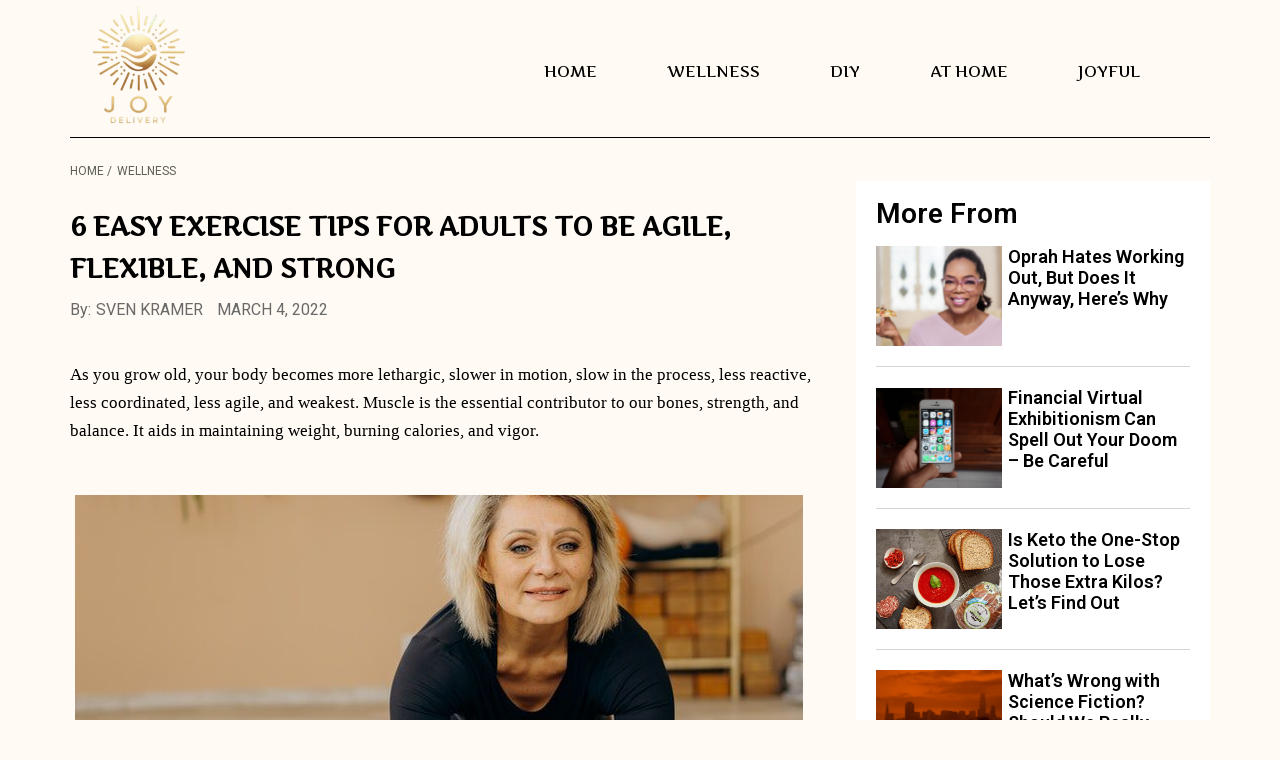

--- FILE ---
content_type: text/html; charset=UTF-8
request_url: https://joydelivery.com/fitness/6-easy-exercise-tips-adults-agile-flexible-strong/
body_size: 21924
content:
<!DOCTYPE html>
<html lang="en-US" prefix="og: http://ogp.me/ns#">
<head>
<meta charset="UTF-8" >
<meta content="yes" name="apple-mobile-web-app-capable" />
<meta name="viewport" id="viewport" content="width=device-width, initial-scale=1.0, maximum-scale=1.0, minimum-scale=1.0, user-scalable=no" />
<link rel="alternate" type="application/rss+xml" title="RSS 2.0" href="https://joydelivery.com/feed/" />
<link rel="alternate" type="text/xml" title="RSS .92" href="https://joydelivery.com/feed/rss/" />
<link rel="alternate" type="application/atom+xml" title="Atom 0.3" href="https://joydelivery.com/feed/atom/" />
<link rel="pingback" href="https://joydelivery.com/wp/xmlrpc.php" />
<meta property="og:image" content="https://joydelivery.com/wp-content/uploads/2022/03/pexels-alena-darmel-7322466-1000x600.jpg" />
<meta property="og:type" content="article" />
<meta property="og:description" content="As you grow old, your body becomes more lethargic, slower in motion, slow in the process, less reactive, less coordinated, less agile, and weakest. Muscle is the essential contributor to our bones, strength, and balance. It aids in maintaining weight, burning calories, and vigor. Exercising Is Crucial Moreover, as we grow older, the muscle mass [&hellip;]" />
<link rel="author" href=""/>



<title>6 Easy Exercise Tips For Adults To Be Agile, Flexible, And Strong - Joy Delivery</title>
      <script type="text/javascript">
        var omg_ads = {"ajaxurl":"https:\/\/joydelivery.com\/wp\/wp-admin\/admin-ajax.php","content":["<p>As you grow old, your body becomes more lethargic, slower in motion, slow in the process, less reactive, less coordinated, less agile, and weakest. Muscle is the essential contributor to our bones, strength, and balance. It aids in maintaining weight, burning calories, and vigor.<\/p>\n<div id=\"attachment_8248\" style=\"width: 738px\" class=\"wp-caption alignnone\"><img aria-describedby=\"caption-attachment-8248\" class=\"size-full wp-image-8248\" src=\"http:\/\/joydelivery.com\/wp-content\/uploads\/2022\/03\/pexels-mikhail-nilov-7500432.jpg\" alt=\"\" width=\"728\" height=\"428\" srcset=\"https:\/\/joydelivery.com\/wp-content\/uploads\/2022\/03\/pexels-mikhail-nilov-7500432.jpg 728w, https:\/\/joydelivery.com\/wp-content\/uploads\/2022\/03\/pexels-mikhail-nilov-7500432-300x176.jpg 300w\" sizes=\"(max-width: 728px) 100vw, 728px\" \/><p id=\"caption-attachment-8248\" class=\"wp-caption-text\">Mikhail \/ Pexels \/ Body muscles become less agile as you age. Exercising is crucial to keep your entire body agile.<\/p><\/div>\n<h2>Exercising Is Crucial<\/h2>\n<p>Moreover, as we grow older, the muscle mass reduces, and we tend to get dependent and sluggish. In contrast, the good news is that Boston studies showed that we can gain muscle mass through exercises at any time of our lives.<br \/>\nWhile talking to HT Lifestyle, Vidhya Kripashankar (An Indian Nutritionist) has mentioned that most of us neglect religiously to follow a daily exercise routine, especially as we get older. However, it keeps your older body physically active.<\/p>\n<div id=\"attachment_8247\" style=\"width: 738px\" class=\"wp-caption alignnone\"><img aria-describedby=\"caption-attachment-8247\" class=\"size-full wp-image-8247\" src=\"http:\/\/joydelivery.com\/wp-content\/uploads\/2022\/03\/pexels-anna-shvets-5067957.jpg\" alt=\"\" width=\"728\" height=\"428\" srcset=\"https:\/\/joydelivery.com\/wp-content\/uploads\/2022\/03\/pexels-anna-shvets-5067957.jpg 728w, https:\/\/joydelivery.com\/wp-content\/uploads\/2022\/03\/pexels-anna-shvets-5067957-300x176.jpg 300w\" sizes=\"(max-width: 728px) 100vw, 728px\" \/><p id=\"caption-attachment-8247\" class=\"wp-caption-text\">Alena \/ Pexels \/ Body muscles can be strengthened at any stage of life.<\/p><\/div>\n<p>Furthermore, Vidhya Kripashankar added, the good news is that strength can be built, flexibility and coordination can be made, and the risk of falling can be reduced. Though, it\u2019s all in your hand. In addition, she added that physical activities, make you strong and active, and it also aids in maintaining the blood flow, which provides the quickest healing process in your body. Nonetheless, she mentioned, there are 6 best fitness tips for older adults, to focus on, to keep them active, healthy, and strong. These includes:<\/p>\n<h3>1. A Sidewalk<\/h3>\n<p>Walking sideways by taking 10 to 15 steps to your left, then repeating the right side. If you need support, you can hold the kitchen counter, walls, or a table.<\/p>\n<div id=\"attachment_8238\" style=\"width: 738px\" class=\"wp-caption alignnone\"><img aria-describedby=\"caption-attachment-8238\" class=\"size-full wp-image-8238\" src=\"http:\/\/joydelivery.com\/wp-content\/uploads\/2022\/03\/pexels-anna-shvets-5067748.jpg\" alt=\"\" width=\"728\" height=\"428\" srcset=\"https:\/\/joydelivery.com\/wp-content\/uploads\/2022\/03\/pexels-anna-shvets-5067748.jpg 728w, https:\/\/joydelivery.com\/wp-content\/uploads\/2022\/03\/pexels-anna-shvets-5067748-300x176.jpg 300w\" sizes=\"(max-width: 728px) 100vw, 728px\" \/><p id=\"caption-attachment-8238\" class=\"wp-caption-text\">Anna \/ Pexels \/ Little and consistent movement of your body organs are inevitable to keep them agile.<\/p><\/div>\n<h3>2. Pulling Abdomen Inside<\/h3>\n<p>Tuck your stomach by pulling the abdomen inwards. Hold it for at least 5 seconds and release. Repeat this 10 to 15 times and try to complete multiple sets daily.<br \/>\nMoreover, once comfortable with it, you can complete the sets while performing any other activity.<\/p>\n<h3>3. Balancing On One Side<\/h3>\n<p>You have to stand on one leg and lift one for at least 10 seconds, and switch for another one. Repeat it at least 10 to 15 times a day. Ensure that you are taking support of a table or a chair.<\/p>\n<h3>4. Standing Up And Sitting Down<\/h3>\n<p>You have to sit on a chair and get up in a standing position. And then again, sit back down. Repeat it 10 times. This aids in building your stamina and strength in the hip and thigh muscles.<\/p>\n<h3>5. Leg Swings<\/h3>\n<p>Standing on one leg, while moving the other, backward and forward, 10 times, like a swing. The legs should be moving like a pendulum and switch to repeat for another. You can accomplish it multiple times a day.<br \/>\nFurthermore, it builds strength in the standing leg and aids in increasing mobility in a moving leg.<\/p>\n<h3>6. Walking On A Line<\/h3>\n<p>Place your foot one by one, following a line. Put your heel in front of the other feet\u2019s toe. Similarly, place your toe directly behind the heel of your other foot and do reverse walking. However, Vidhya Kripashankar advised that, while performing a balance exercise, you should take support of any table or a chair to avoid falling. Eventually, it starts with the easier ones and then jumps into the challenging ones. Placing exercise in your daily routine helps you improve your life.<\/p>\n"],"current_utm":"","utm_source":"facebook","scroll_delay":"20","preload_ads":"0","ad_timeout":"2000","fb_trigger":"10","fb_id":"","next":false};
      </script>
      
<!-- This site is optimized with the Yoast SEO plugin v3.4 - https://yoast.com/wordpress/plugins/seo/ -->
<link rel="canonical" href="https://joydelivery.com/wellness/6-easy-exercise-tips-adults-agile-flexible-strong/" />
<meta property="og:locale" content="en_US" />
<meta property="og:type" content="article" />
<meta property="og:title" content="6 Easy Exercise Tips For Adults To Be Agile, Flexible, And Strong - Joy Delivery" />
<meta property="og:description" content="As you grow old, your body becomes more lethargic, slower in motion, slow in the process, less reactive, less coordinated, less agile, and weakest. Muscle is the essential contributor to our bones, strength, and balance. It aids in maintaining weight, burning calories, and vigor. Exercising Is Crucial Moreover, as we grow older, the muscle mass &hellip;" />
<meta property="og:url" content="https://joydelivery.com/wellness/6-easy-exercise-tips-adults-agile-flexible-strong/" />
<meta property="og:site_name" content="Joy Delivery" />
<meta property="article:section" content="Wellness" />
<meta property="article:published_time" content="2022-03-04T12:36:17+00:00" />
<meta property="og:image" content="https://joydelivery.com/wp-content/uploads/2022/03/pexels-alena-darmel-7322466-e1646216277314.jpg" />
<meta property="og:image:width" content="1000" />
<meta property="og:image:height" content="666" />
<meta name="twitter:card" content="summary" />
<meta name="twitter:description" content="As you grow old, your body becomes more lethargic, slower in motion, slow in the process, less reactive, less coordinated, less agile, and weakest. Muscle is the essential contributor to our bones, strength, and balance. It aids in maintaining weight, burning calories, and vigor. Exercising Is Crucial Moreover, as we grow older, the muscle mass [&hellip;]" />
<meta name="twitter:title" content="6 Easy Exercise Tips For Adults To Be Agile, Flexible, And Strong - Joy Delivery" />
<meta name="twitter:image" content="https://joydelivery.com/wp-content/uploads/2022/03/pexels-alena-darmel-7322466-e1646216277314.jpg" />
<!-- / Yoast SEO plugin. -->

<link rel='dns-prefetch' href='//joydelivery.com' />
<link rel='dns-prefetch' href='//netdna.bootstrapcdn.com' />
<link rel='dns-prefetch' href='//fonts.googleapis.com' />
<link rel='dns-prefetch' href='//s.w.org' />
<link rel="alternate" type="application/rss+xml" title="Joy Delivery &raquo; Feed" href="https://joydelivery.com/feed/" />
<link rel="alternate" type="application/rss+xml" title="Joy Delivery &raquo; Comments Feed" href="https://joydelivery.com/comments/feed/" />
<link rel="alternate" type="application/rss+xml" title="Joy Delivery &raquo; 6 Easy Exercise Tips For Adults To Be Agile, Flexible, And Strong Comments Feed" href="https://joydelivery.com/wellness/6-easy-exercise-tips-adults-agile-flexible-strong/feed/" />
		<script type="text/javascript">
			window._wpemojiSettings = {"baseUrl":"https:\/\/s.w.org\/images\/core\/emoji\/11.2.0\/72x72\/","ext":".png","svgUrl":"https:\/\/s.w.org\/images\/core\/emoji\/11.2.0\/svg\/","svgExt":".svg","source":{"concatemoji":"https:\/\/joydelivery.com\/wp\/wp-includes\/js\/wp-emoji-release.min.js?ver=5.1"}};
			!function(a,b,c){function d(a,b){var c=String.fromCharCode;l.clearRect(0,0,k.width,k.height),l.fillText(c.apply(this,a),0,0);var d=k.toDataURL();l.clearRect(0,0,k.width,k.height),l.fillText(c.apply(this,b),0,0);var e=k.toDataURL();return d===e}function e(a){var b;if(!l||!l.fillText)return!1;switch(l.textBaseline="top",l.font="600 32px Arial",a){case"flag":return!(b=d([55356,56826,55356,56819],[55356,56826,8203,55356,56819]))&&(b=d([55356,57332,56128,56423,56128,56418,56128,56421,56128,56430,56128,56423,56128,56447],[55356,57332,8203,56128,56423,8203,56128,56418,8203,56128,56421,8203,56128,56430,8203,56128,56423,8203,56128,56447]),!b);case"emoji":return b=d([55358,56760,9792,65039],[55358,56760,8203,9792,65039]),!b}return!1}function f(a){var c=b.createElement("script");c.src=a,c.defer=c.type="text/javascript",b.getElementsByTagName("head")[0].appendChild(c)}var g,h,i,j,k=b.createElement("canvas"),l=k.getContext&&k.getContext("2d");for(j=Array("flag","emoji"),c.supports={everything:!0,everythingExceptFlag:!0},i=0;i<j.length;i++)c.supports[j[i]]=e(j[i]),c.supports.everything=c.supports.everything&&c.supports[j[i]],"flag"!==j[i]&&(c.supports.everythingExceptFlag=c.supports.everythingExceptFlag&&c.supports[j[i]]);c.supports.everythingExceptFlag=c.supports.everythingExceptFlag&&!c.supports.flag,c.DOMReady=!1,c.readyCallback=function(){c.DOMReady=!0},c.supports.everything||(h=function(){c.readyCallback()},b.addEventListener?(b.addEventListener("DOMContentLoaded",h,!1),a.addEventListener("load",h,!1)):(a.attachEvent("onload",h),b.attachEvent("onreadystatechange",function(){"complete"===b.readyState&&c.readyCallback()})),g=c.source||{},g.concatemoji?f(g.concatemoji):g.wpemoji&&g.twemoji&&(f(g.twemoji),f(g.wpemoji)))}(window,document,window._wpemojiSettings);
		</script>
		<style type="text/css">
img.wp-smiley,
img.emoji {
	display: inline !important;
	border: none !important;
	box-shadow: none !important;
	height: 1em !important;
	width: 1em !important;
	margin: 0 .07em !important;
	vertical-align: -0.1em !important;
	background: none !important;
	padding: 0 !important;
}
</style>
	<link rel='stylesheet' id='ae-pro-css-css' href="https://joydelivery.com/wp-content/plugins/anywhere-elemetor-pro/includes/assets/css/ae-pro.min.css?ver=5.1" type='text/css' media='all' />
<link rel='stylesheet' id='contact-form-7-css'  href='https://joydelivery.com/wp-content/plugins/contact-form-7/includes/css/styles.css?ver=4.6.1' type='text/css' media='all' />
<link rel='stylesheet' id='vegas-css-css' href="https://joydelivery.com/wp-content/plugins/anywhere-elemetor-pro/includes/assets/lib/vegas/vegas.min.css?ver=5.1" type='text/css' media='all' />
<link rel='stylesheet' id='reset-css'  href='https://joydelivery.com/wp-content/themes/devoe/css/reset.css?ver=5.1' type='text/css' media='all' />
<link rel='stylesheet' id='mvp-fontawesome-css'  href='//netdna.bootstrapcdn.com/font-awesome/4.4.0/css/font-awesome.css?ver=5.1' type='text/css' media='all' />
<link rel='stylesheet' id='mvp-style-css'  href='https://joydelivery.com/wp-content/themes/devoe-gameofglam/style.css?ver=5.1' type='text/css' media='all' />
<!--[if lt IE 10]>
<link rel='stylesheet' id='iecss-css'  href='https://joydelivery.com/wp-content/themes/devoe-gameofglam/css/iecss.css?ver=5.1' type='text/css' media='all' />
<![endif]-->
<link rel='stylesheet' id='media-queries-css'  href='https://joydelivery.com/wp-content/themes/devoe/css/media-queries.css?ver=5.1' type='text/css' media='all' />
<link rel='stylesheet' id='googlefonts-css'  href='//fonts.googleapis.com/css?family=Oswald:400,700|Open+Sans:300,400,600,700,800' type='text/css' media='screen' />
<link rel='stylesheet' id='studio-fonts-css'  href='//fonts.googleapis.com/css?family=Oswald%3A400%2C700%7COpen%2BSans%3A300%2C400%2C600%2C700%2C800%26subset%3Dlatin%2Clatin-ext&#038;ver=1.0.0' type='text/css' media='all' />
<link rel='stylesheet' id='elementor-icons-css'  href='https://joydelivery.com/wp-content/plugins/elementor1/assets/lib/eicons/css/elementor-icons.min.css?ver=5.7.0' type='text/css' media='all' />
<link rel='stylesheet' id='elementor-animations-css'  href='https://joydelivery.com/wp-content/plugins/elementor1/assets/lib/animations/animations.min.css?ver=2.9.14' type='text/css' media='all' />
<link rel='stylesheet' id='elementor-frontend-css'  href='https://joydelivery.com/wp-content/plugins/elementor1/assets/css/frontend.min.css?ver=2.9.14' type='text/css' media='all' />
<style id='elementor-frontend-inline-css' type='text/css'>
.elementor-widget-heading .elementor-heading-title{color:#6ec1e4;font-family:"Roboto", Sans-serif;font-weight:600;}.elementor-widget-image .widget-image-caption{color:#7a7a7a;font-family:"Roboto", Sans-serif;font-weight:400;}.elementor-widget-text-editor{color:#7a7a7a;font-family:"Roboto", Sans-serif;font-weight:400;}.elementor-widget-text-editor.elementor-drop-cap-view-stacked .elementor-drop-cap{background-color:#6ec1e4;}.elementor-widget-text-editor.elementor-drop-cap-view-framed .elementor-drop-cap, .elementor-widget-text-editor.elementor-drop-cap-view-default .elementor-drop-cap{color:#6ec1e4;border-color:#6ec1e4;}.elementor-widget-button .elementor-button{font-family:"Roboto", Sans-serif;font-weight:500;background-color:#61ce70;}.elementor-widget-divider{--divider-border-color:#54595f;}.elementor-widget-divider .elementor-divider__text{color:#54595f;font-family:"Roboto Slab", Sans-serif;font-weight:400;}.elementor-widget-divider.elementor-view-stacked .elementor-icon{background-color:#54595f;}.elementor-widget-divider.elementor-view-framed .elementor-icon, .elementor-widget-divider.elementor-view-default .elementor-icon{color:#54595f;border-color:#54595f;}.elementor-widget-divider.elementor-view-framed .elementor-icon, .elementor-widget-divider.elementor-view-default .elementor-icon svg{fill:#54595f;}.elementor-widget-image-box .elementor-image-box-content .elementor-image-box-title{color:#6ec1e4;font-family:"Roboto", Sans-serif;font-weight:600;}.elementor-widget-image-box .elementor-image-box-content .elementor-image-box-description{color:#7a7a7a;font-family:"Roboto", Sans-serif;font-weight:400;}.elementor-widget-icon.elementor-view-stacked .elementor-icon{background-color:#6ec1e4;}.elementor-widget-icon.elementor-view-framed .elementor-icon, .elementor-widget-icon.elementor-view-default .elementor-icon{color:#6ec1e4;border-color:#6ec1e4;}.elementor-widget-icon.elementor-view-framed .elementor-icon, .elementor-widget-icon.elementor-view-default .elementor-icon svg{fill:#6ec1e4;}.elementor-widget-icon-box.elementor-view-stacked .elementor-icon{background-color:#6ec1e4;}.elementor-widget-icon-box.elementor-view-framed .elementor-icon, .elementor-widget-icon-box.elementor-view-default .elementor-icon{fill:#6ec1e4;color:#6ec1e4;border-color:#6ec1e4;}.elementor-widget-icon-box .elementor-icon-box-content .elementor-icon-box-title{color:#6ec1e4;font-family:"Roboto", Sans-serif;font-weight:600;}.elementor-widget-icon-box .elementor-icon-box-content .elementor-icon-box-description{color:#7a7a7a;font-family:"Roboto", Sans-serif;font-weight:400;}.elementor-widget-star-rating .elementor-star-rating__title{color:#7a7a7a;font-family:"Roboto", Sans-serif;font-weight:400;}.elementor-widget-image-carousel .elementor-image-carousel-caption{font-family:"Roboto", Sans-serif;font-weight:500;}.elementor-widget-image-gallery .gallery-item .gallery-caption{font-family:"Roboto", Sans-serif;font-weight:500;}.elementor-widget-icon-list .elementor-icon-list-item:not(:last-child):after{border-color:#7a7a7a;}.elementor-widget-icon-list .elementor-icon-list-icon i{color:#6ec1e4;}.elementor-widget-icon-list .elementor-icon-list-icon svg{fill:#6ec1e4;}.elementor-widget-icon-list .elementor-icon-list-text{color:#54595f;}.elementor-widget-icon-list .elementor-icon-list-item{font-family:"Roboto", Sans-serif;font-weight:400;}.elementor-widget-counter .elementor-counter-number-wrapper{color:#6ec1e4;font-family:"Roboto", Sans-serif;font-weight:600;}.elementor-widget-counter .elementor-counter-title{color:#54595f;font-family:"Roboto Slab", Sans-serif;font-weight:400;}.elementor-widget-progress .elementor-progress-wrapper .elementor-progress-bar{background-color:#6ec1e4;}.elementor-widget-progress .elementor-title{color:#6ec1e4;font-family:"Roboto", Sans-serif;font-weight:400;}.elementor-widget-testimonial .elementor-testimonial-content{color:#7a7a7a;font-family:"Roboto", Sans-serif;font-weight:400;}.elementor-widget-testimonial .elementor-testimonial-name{color:#6ec1e4;font-family:"Roboto", Sans-serif;font-weight:600;}.elementor-widget-testimonial .elementor-testimonial-job{color:#54595f;font-family:"Roboto Slab", Sans-serif;font-weight:400;}.elementor-widget-tabs .elementor-tab-title, .elementor-widget-tabs .elementor-tab-title a{color:#6ec1e4;}.elementor-widget-tabs .elementor-tab-title.elementor-active a{color:#61ce70;}.elementor-widget-tabs .elementor-tab-title{font-family:"Roboto", Sans-serif;font-weight:600;}.elementor-widget-tabs .elementor-tab-content{color:#7a7a7a;font-family:"Roboto", Sans-serif;font-weight:400;}.elementor-widget-accordion .elementor-accordion-icon, .elementor-widget-accordion .elementor-accordion-title{color:#6ec1e4;}.elementor-widget-accordion .elementor-active .elementor-accordion-icon, .elementor-widget-accordion .elementor-active .elementor-accordion-title{color:#61ce70;}.elementor-widget-accordion .elementor-accordion .elementor-accordion-title{font-family:"Roboto", Sans-serif;font-weight:600;}.elementor-widget-accordion .elementor-accordion .elementor-tab-content{color:#7a7a7a;font-family:"Roboto", Sans-serif;font-weight:400;}.elementor-widget-toggle .elementor-toggle-title, .elementor-widget-toggle .elementor-toggle-icon{color:#6ec1e4;}.elementor-widget-toggle .elementor-tab-title.elementor-active a, .elementor-widget-toggle .elementor-tab-title.elementor-active .elementor-toggle-icon{color:#61ce70;}.elementor-widget-toggle .elementor-toggle .elementor-toggle-title{font-family:"Roboto", Sans-serif;font-weight:600;}.elementor-widget-toggle .elementor-toggle .elementor-tab-content{color:#7a7a7a;font-family:"Roboto", Sans-serif;font-weight:400;}.elementor-widget-alert .elementor-alert-title{font-family:"Roboto", Sans-serif;font-weight:600;}.elementor-widget-alert .elementor-alert-description{font-family:"Roboto", Sans-serif;font-weight:400;}.elementor-widget-ae-author .ae-author-meta-wrapper a{color:#7a7a7a;}.elementor-widget-ae-author .ae-author-meta-wrapper{color:#7a7a7a;}.elementor-widget-ae-author .ae-author-meta-wrapper icon-wrapper{color:#7a7a7a;}.elementor-widget-ae-author .ae-author-meta-wrapper a:hover{color:#7a7a7a;}.elementor-widget-ae-author .ae-author-meta-wrapper:hover{color:#7a7a7a;}.elementor-widget-ae-author .ae-author-meta-wrapper:hover icon-wrapper{color:#7a7a7a;}.elementor-widget-ae-author .ae-author-meta-wrapper {font-family:"Roboto", Sans-serif;font-weight:500;}.elementor-widget-ae-custom-field .ae-element-custom-field{color:#61ce70;font-family:"Roboto", Sans-serif;font-weight:500;}.elementor-widget-ae-custom-field .icon-wrapper i{color:#6ec1e4;}.elementor-widget-ae-custom-field .ae-element-custom-field-label{color:#61ce70;font-family:"Roboto", Sans-serif;font-weight:500;}.elementor-widget-ae-portfolio .infinite-scroll-last{font-family:"Roboto", Sans-serif;font-weight:600;color:#6ec1e4;}.elementor-widget-ae-portfolio .view-more-button{font-family:"Roboto", Sans-serif;font-weight:400;color:#7a7a7a;background-color:#6ec1e4;}.elementor-widget-ae-portfolio .view-more-button:hover{color:#7a7a7a;background-color:#6ec1e4;border-color:#7a7a7a;}.elementor-widget-ae-portfolio .filter-items{font-family:"Roboto Slab", Sans-serif;font-weight:400;}.elementor-widget-ae-portfolio .filter-label{font-family:"Roboto Slab", Sans-serif;font-weight:400;color:#54595f;}.elementor-widget-ae-portfolio .filter-items a{color:#6ec1e4;}.elementor-widget-ae-portfolio .filter-items:hover a, .elementor-widget-ae-portfolio .filter-items.active a{color:#54595f;}.elementor-widget-ae-portfolio .filter-items:hover, .elementor-widget-ae-portfolio .filter-items.active{background-color:#54595f;border-color:#54595f;}.elementor-widget-ae-post-blocks .infinite-scroll-last{font-family:"Roboto", Sans-serif;font-weight:600;color:#6ec1e4;}.elementor-widget-ae-post-blocks .view-more-button{font-family:"Roboto", Sans-serif;font-weight:400;color:#7a7a7a;background-color:#6ec1e4;}.elementor-widget-ae-post-blocks .view-more-button:hover{color:#7a7a7a;background-color:#6ec1e4;border-color:#7a7a7a;}.elementor-widget-ae-post-comments .submit{font-family:"Roboto", Sans-serif;font-weight:600;}.elementor-widget-ae-post-content .ae-element-post-content{color:#7a7a7a;font-family:"Roboto", Sans-serif;font-weight:400;}.elementor-widget-ae-post-content .ae-post-content-unfold{background-image:linear-gradient(to bottom, transparent, #7a7a7a);}.elementor-widget-ae-post-content .ae-post-content-unfold-link{color:#54595f;background-color:#6ec1e4;}.elementor-widget-ae-post-content .ae-post-content-unfold-link:hover{color:#54595f;background-color:#6ec1e4;}.elementor-widget-ae-post-title .ae-element-post-title{font-family:"Roboto", Sans-serif;font-weight:600;color:#6ec1e4;}.elementor-widget-ae-post-title .ae-element-post-title:hover{color:#6ec1e4;}.elementor-widget-ae-post-meta .ae-post-meta-item-wrapper{color:#61ce70;}.elementor-widget-ae-post-meta .ae-post-meta-item-wrapper a{color:#61ce70;}.elementor-widget-ae-post-meta .ae-element-post-category{color:#61ce70;}.elementor-widget-ae-post-meta .ae-element-post-tags{color:#61ce70;}.elementor-widget-ae-post-meta .ae-element-post-date{color:#61ce70;}.elementor-widget-ae-post-meta .ae-element-post-author{color:#61ce70;}.elementor-widget-ae-post-meta .ae-element-post-comment{color:#61ce70;}.elementor-widget-ae-post-meta{font-family:"Roboto", Sans-serif;font-weight:500;}.elementor-widget-ae-post-meta .icon-wrapper i{color:#6ec1e4;}.elementor-widget-ae-post-meta .item-separator{color:#61ce70;}.elementor-widget-ae-post-meta .ae-element-post-category-label{color:#61ce70;font-family:"Roboto", Sans-serif;font-weight:500;}.elementor-widget-ae-post-meta .ae-element-post-tags-label{color:#61ce70;font-family:"Roboto", Sans-serif;font-weight:500;}.elementor-widget-ae-post-meta .ae-element-post-date-label{color:#61ce70;font-family:"Roboto", Sans-serif;font-weight:500;}.elementor-widget-ae-post-meta .ae-element-post-author-label{color:#61ce70;font-family:"Roboto", Sans-serif;font-weight:500;}.elementor-widget-ae-post-meta .ae-element-post-comment-label{color:#61ce70;font-family:"Roboto", Sans-serif;font-weight:500;}.elementor-widget-ae-post-navigation .ae-element-item-separator{color:#61ce70;}.elementor-widget-ae-post-navigation .ae-element-anchorPrevLink, .elementor-widget-ae-post-navigation .ae-element-anchorNextLink{color:#6ec1e4;font-family:"Roboto", Sans-serif;font-weight:500;}.elementor-widget-ae-post-navigation .ae-element-prev-icon.icon-wrapper i, .elementor-widget-ae-post-navigation .ae-element-next-icon.icon-wrapper i{color:#61ce70;}.elementor-widget-ae-post-navigation .ae-element-prev-title, .elementor-widget-ae-post-navigation .ae-element-next-title{color:#6ec1e4;font-family:"Roboto", Sans-serif;font-weight:500;}.elementor-widget-ae-post-readmore .ae-element-post-read-more a{font-family:"Roboto", Sans-serif;font-weight:400;color:#7a7a7a;background-color:#6ec1e4;}.elementor-widget-ae-post-readmore .ae-element-icon.icon-wrapper i{color:#61ce70;}.elementor-widget-ae-post-readmore .ae-element-post-read-more a:hover{color:#7a7a7a;font-family:"Roboto", Sans-serif;font-weight:400;background-color:#6ec1e4;}.elementor-widget-ae-post-readmore a:hover .ae-element-icon.icon-wrapper  i{color:#61ce70;}.elementor-widget-ae-searchform button{font-family:"Roboto", Sans-serif;font-weight:600;background-color:#6ec1e4;color:#54595f;}.elementor-widget-ae-searchform button:hover{background-color:#6ec1e4;color:#54595f;}.elementor-widget-ae-searchform input{font-family:"Roboto", Sans-serif;font-weight:600;background-color:#54595f;color:#54595f;}.elementor-widget-ae-searchform input:hover{background-color:#6ec1e4;color:#54595f;}.elementor-widget-ae-tax-custom-field .ae-element-custom-field{color:#61ce70;font-family:"Roboto", Sans-serif;font-weight:500;}.elementor-widget-ae-tax-custom-field .icon-wrapper i{color:#6ec1e4;}.elementor-widget-ae-tax-custom-field .ae-element-custom-field-label{color:#61ce70;font-family:"Roboto", Sans-serif;font-weight:500;}.elementor-widget-ae-taxonomy .ae-custom-tax a{color:#61ce70;}.elementor-widget-ae-taxonomy .ae-custom-tax .ae-term-item{color:#61ce70;}.elementor-widget-ae-taxonomy .ae-custom-tax *{font-family:"Roboto", Sans-serif;font-weight:500;}.elementor-widget-ae-taxonomy .ae-custom-tax-label{color:#61ce70;font-family:"Roboto", Sans-serif;font-weight:500;}.elementor-widget-ae-taxonomy .icon-wrapper i{color:#6ec1e4;}.elementor-widget-ae-taxonomy-blocks .ae-element-term-title{font-family:"Roboto", Sans-serif;font-weight:400;color:#54595f;}.elementor-widget-ae-taxonomy-blocks .ae-term-list-item:hover .ae-element-term-title{color:#54595f;}.elementor-widget-ae-taxonomy-blocks .ae-icon-list-item:not(:last-child):after{border-color:#7a7a7a;}.elementor-widget-ae-taxonomy-blocks .term-list-icon i{color:#6ec1e4;}.elementor-widget-theme-site-logo .widget-image-caption{color:#7a7a7a;font-family:"Roboto", Sans-serif;font-weight:400;}.elementor-widget-theme-site-title .elementor-heading-title{color:#6ec1e4;font-family:"Roboto", Sans-serif;font-weight:600;}.elementor-widget-theme-page-title .elementor-heading-title{color:#6ec1e4;font-family:"Roboto", Sans-serif;font-weight:600;}.elementor-widget-theme-post-title .elementor-heading-title{color:#6ec1e4;font-family:"Roboto", Sans-serif;font-weight:600;}.elementor-widget-theme-post-excerpt .elementor-widget-container{color:#7a7a7a;font-family:"Roboto", Sans-serif;font-weight:400;}.elementor-widget-theme-post-content{color:#7a7a7a;font-family:"Roboto", Sans-serif;font-weight:400;}.elementor-widget-theme-post-featured-image .widget-image-caption{color:#7a7a7a;font-family:"Roboto", Sans-serif;font-weight:400;}.elementor-widget-theme-archive-title .elementor-heading-title{color:#6ec1e4;font-family:"Roboto", Sans-serif;font-weight:600;}.elementor-widget-archive-posts .elementor-post__title, .elementor-widget-archive-posts .elementor-post__title a{color:#54595f;font-family:"Roboto", Sans-serif;font-weight:600;}.elementor-widget-archive-posts .elementor-post__meta-data{font-family:"Roboto Slab", Sans-serif;font-weight:400;}.elementor-widget-archive-posts .elementor-post__excerpt p{font-family:"Roboto", Sans-serif;font-weight:400;}.elementor-widget-archive-posts .elementor-post__read-more{color:#61ce70;font-family:"Roboto", Sans-serif;font-weight:500;}.elementor-widget-archive-posts .elementor-post__card .elementor-post__badge{background-color:#61ce70;font-family:"Roboto", Sans-serif;font-weight:500;}.elementor-widget-archive-posts .elementor-pagination{font-family:"Roboto Slab", Sans-serif;font-weight:400;}.elementor-widget-archive-posts .elementor-posts-nothing-found{color:#7a7a7a;font-family:"Roboto", Sans-serif;font-weight:400;}.elementor-widget-posts .elementor-post__title, .elementor-widget-posts .elementor-post__title a{color:#54595f;font-family:"Roboto", Sans-serif;font-weight:600;}.elementor-widget-posts .elementor-post__meta-data{font-family:"Roboto Slab", Sans-serif;font-weight:400;}.elementor-widget-posts .elementor-post__excerpt p{font-family:"Roboto", Sans-serif;font-weight:400;}.elementor-widget-posts .elementor-post__read-more{color:#61ce70;font-family:"Roboto", Sans-serif;font-weight:500;}.elementor-widget-posts .elementor-post__card .elementor-post__badge{background-color:#61ce70;font-family:"Roboto", Sans-serif;font-weight:500;}.elementor-widget-posts .elementor-pagination{font-family:"Roboto Slab", Sans-serif;font-weight:400;}.elementor-widget-portfolio a .elementor-portfolio-item__overlay{background-color:#61ce70;}.elementor-widget-portfolio .elementor-portfolio-item__title{font-family:"Roboto", Sans-serif;font-weight:600;}.elementor-widget-portfolio .elementor-portfolio__filter{color:#7a7a7a;font-family:"Roboto", Sans-serif;font-weight:600;}.elementor-widget-portfolio .elementor-portfolio__filter.elementor-active{color:#6ec1e4;}.elementor-widget-gallery .elementor-gallery-item__title{font-family:"Roboto", Sans-serif;font-weight:600;}.elementor-widget-gallery .elementor-gallery-item__description{font-family:"Roboto", Sans-serif;font-weight:400;}.elementor-widget-gallery{--galleries-title-color-normal:#6ec1e4;--galleries-title-color-hover:#54595f;--galleries-pointer-bg-color-hover:#61ce70;--gallery-title-color-active:#54595f;--galleries-pointer-bg-color-active:#61ce70;}.elementor-widget-gallery .elementor-gallery-title{font-family:"Roboto", Sans-serif;font-weight:600;}.elementor-widget-form .elementor-field-group > label, .elementor-widget-form .elementor-field-subgroup label{color:#7a7a7a;}.elementor-widget-form .elementor-field-group > label{font-family:"Roboto", Sans-serif;font-weight:400;}.elementor-widget-form .elementor-field-type-html{color:#7a7a7a;font-family:"Roboto", Sans-serif;font-weight:400;}.elementor-widget-form .elementor-field-group .elementor-field{color:#7a7a7a;}.elementor-widget-form .elementor-field-group .elementor-field, .elementor-widget-form .elementor-field-subgroup label{font-family:"Roboto", Sans-serif;font-weight:400;}.elementor-widget-form .elementor-button{background-color:#61ce70;font-family:"Roboto", Sans-serif;font-weight:500;}.elementor-widget-form .elementor-message{font-family:"Roboto", Sans-serif;font-weight:400;}.elementor-widget-login .elementor-field-group > a{color:#7a7a7a;}.elementor-widget-login .elementor-field-group > a:hover{color:#61ce70;}.elementor-widget-login .elementor-form-fields-wrapper label{color:#7a7a7a;font-family:"Roboto", Sans-serif;font-weight:400;}.elementor-widget-login .elementor-field-group .elementor-field{color:#7a7a7a;}.elementor-widget-login .elementor-field-group .elementor-field, .elementor-widget-login .elementor-field-subgroup label{font-family:"Roboto", Sans-serif;font-weight:400;}.elementor-widget-login .elementor-button{font-family:"Roboto", Sans-serif;font-weight:500;background-color:#61ce70;}.elementor-widget-login .elementor-widget-container .elementor-login__logged-in-message{color:#7a7a7a;font-family:"Roboto", Sans-serif;font-weight:400;}.elementor-widget-slides .elementor-slide-heading{font-family:"Roboto", Sans-serif;font-weight:600;}.elementor-widget-slides .elementor-slide-description{font-family:"Roboto Slab", Sans-serif;font-weight:400;}.elementor-widget-slides .elementor-slide-button{font-family:"Roboto", Sans-serif;font-weight:500;}.elementor-widget-nav-menu .elementor-nav-menu .elementor-item{font-family:"Roboto", Sans-serif;font-weight:600;}.elementor-widget-nav-menu .elementor-nav-menu--main .elementor-item{color:#7a7a7a;}.elementor-widget-nav-menu .elementor-nav-menu--main .elementor-item:hover,
					.elementor-widget-nav-menu .elementor-nav-menu--main .elementor-item.elementor-item-active,
					.elementor-widget-nav-menu .elementor-nav-menu--main .elementor-item.highlighted,
					.elementor-widget-nav-menu .elementor-nav-menu--main .elementor-item:focus{color:#61ce70;}.elementor-widget-nav-menu .elementor-nav-menu--main:not(.e--pointer-framed) .elementor-item:before,
					.elementor-widget-nav-menu .elementor-nav-menu--main:not(.e--pointer-framed) .elementor-item:after{background-color:#61ce70;}.elementor-widget-nav-menu .e--pointer-framed .elementor-item:before,
					.elementor-widget-nav-menu .e--pointer-framed .elementor-item:after{border-color:#61ce70;}.elementor-widget-nav-menu .elementor-nav-menu--dropdown .elementor-item, .elementor-widget-nav-menu .elementor-nav-menu--dropdown  .elementor-sub-item{font-family:"Roboto", Sans-serif;font-weight:500;}.elementor-widget-animated-headline .elementor-headline-dynamic-wrapper path{stroke:#61ce70;}.elementor-widget-animated-headline .elementor-headline-plain-text{color:#54595f;}.elementor-widget-animated-headline .elementor-headline{font-family:"Roboto", Sans-serif;font-weight:600;}.elementor-widget-animated-headline .elementor-headline-dynamic-text{color:#54595f;font-family:"Roboto", Sans-serif;font-weight:600;}.elementor-widget-price-list .elementor-price-list-header{color:#6ec1e4;font-family:"Roboto", Sans-serif;font-weight:600;}.elementor-widget-price-list .elementor-price-list-description{color:#7a7a7a;font-family:"Roboto", Sans-serif;font-weight:400;}.elementor-widget-price-list .elementor-price-list-separator{border-bottom-color:#54595f;}.elementor-widget-price-table .elementor-price-table__header{background-color:#54595f;}.elementor-widget-price-table .elementor-price-table__heading{font-family:"Roboto", Sans-serif;font-weight:600;}.elementor-widget-price-table .elementor-price-table__subheading{font-family:"Roboto Slab", Sans-serif;font-weight:400;}.elementor-widget-price-table .elementor-price-table__price{font-family:"Roboto", Sans-serif;font-weight:600;}.elementor-widget-price-table .elementor-price-table__original-price{color:#54595f;font-family:"Roboto", Sans-serif;font-weight:600;}.elementor-widget-price-table .elementor-price-table__period{color:#54595f;font-family:"Roboto Slab", Sans-serif;font-weight:400;}.elementor-widget-price-table .elementor-price-table__features-list{color:#7a7a7a;}.elementor-widget-price-table .elementor-price-table__features-list li{font-family:"Roboto", Sans-serif;font-weight:400;}.elementor-widget-price-table .elementor-price-table__features-list li:before{border-top-color:#7a7a7a;}.elementor-widget-price-table .elementor-price-table__button{font-family:"Roboto", Sans-serif;font-weight:500;background-color:#61ce70;}.elementor-widget-price-table .elementor-price-table__additional_info{color:#7a7a7a;font-family:"Roboto", Sans-serif;font-weight:400;}.elementor-widget-price-table .elementor-price-table__ribbon-inner{background-color:#61ce70;font-family:"Roboto", Sans-serif;font-weight:500;}.elementor-widget-flip-box .elementor-flip-box__front .elementor-flip-box__layer__title{font-family:"Roboto", Sans-serif;font-weight:600;}.elementor-widget-flip-box .elementor-flip-box__front .elementor-flip-box__layer__description{font-family:"Roboto", Sans-serif;font-weight:400;}.elementor-widget-flip-box .elementor-flip-box__back .elementor-flip-box__layer__title{font-family:"Roboto", Sans-serif;font-weight:600;}.elementor-widget-flip-box .elementor-flip-box__back .elementor-flip-box__layer__description{font-family:"Roboto", Sans-serif;font-weight:400;}.elementor-widget-flip-box .elementor-flip-box__button{font-family:"Roboto", Sans-serif;font-weight:500;}.elementor-widget-call-to-action .elementor-cta__title{font-family:"Roboto", Sans-serif;font-weight:600;}.elementor-widget-call-to-action .elementor-cta__description{font-family:"Roboto", Sans-serif;font-weight:400;}.elementor-widget-call-to-action .elementor-cta__button{font-family:"Roboto", Sans-serif;font-weight:500;}.elementor-widget-call-to-action .elementor-ribbon-inner{background-color:#61ce70;font-family:"Roboto", Sans-serif;font-weight:500;}.elementor-widget-media-carousel .elementor-carousel-image-overlay{font-family:"Roboto", Sans-serif;font-weight:500;}.elementor-widget-testimonial-carousel .elementor-testimonial__text{color:#7a7a7a;font-family:"Roboto", Sans-serif;font-weight:400;}.elementor-widget-testimonial-carousel .elementor-testimonial__name{color:#7a7a7a;font-family:"Roboto", Sans-serif;font-weight:600;}.elementor-widget-testimonial-carousel .elementor-testimonial__title{color:#6ec1e4;font-family:"Roboto Slab", Sans-serif;font-weight:400;}.elementor-widget-reviews .elementor-testimonial__header, .elementor-widget-reviews .elementor-testimonial__name{font-family:"Roboto", Sans-serif;font-weight:600;}.elementor-widget-reviews .elementor-testimonial__text{font-family:"Roboto", Sans-serif;font-weight:400;}.elementor-widget-table-of-contents{--header-color:#54595f;--item-text-color:#7a7a7a;--item-text-hover-color:#61ce70;--marker-color:#7a7a7a;}.elementor-widget-table-of-contents .elementor-toc__header, .elementor-widget-table-of-contents .elementor-toc__header-title{font-family:"Roboto", Sans-serif;font-weight:600;}.elementor-widget-table-of-contents .elementor-toc__list-item{font-family:"Roboto", Sans-serif;font-weight:400;}.elementor-widget-countdown .elementor-countdown-item{background-color:#6ec1e4;}.elementor-widget-countdown .elementor-countdown-digits{font-family:"Roboto", Sans-serif;font-weight:400;}.elementor-widget-countdown .elementor-countdown-label{font-family:"Roboto Slab", Sans-serif;font-weight:400;}.elementor-widget-countdown .elementor-countdown-expire--message{color:#7a7a7a;font-family:"Roboto", Sans-serif;font-weight:400;}.elementor-widget-search-form input[type="search"].elementor-search-form__input{font-family:"Roboto", Sans-serif;font-weight:400;}.elementor-widget-search-form .elementor-search-form__input,
					.elementor-widget-search-form .elementor-search-form__icon,
					.elementor-widget-search-form .elementor-lightbox .dialog-lightbox-close-button,
					.elementor-widget-search-form .elementor-lightbox .dialog-lightbox-close-button:hover,
					.elementor-widget-search-form.elementor-search-form--skin-full_screen input[type="search"].elementor-search-form__input{color:#7a7a7a;}.elementor-widget-search-form .elementor-search-form__submit{font-family:"Roboto", Sans-serif;font-weight:400;background-color:#54595f;}.elementor-widget-author-box .elementor-author-box__name{color:#54595f;font-family:"Roboto", Sans-serif;font-weight:600;}.elementor-widget-author-box .elementor-author-box__bio{color:#7a7a7a;font-family:"Roboto", Sans-serif;font-weight:400;}.elementor-widget-author-box .elementor-author-box__button{color:#54595f;border-color:#54595f;font-family:"Roboto", Sans-serif;font-weight:500;}.elementor-widget-author-box .elementor-author-box__button:hover{border-color:#54595f;color:#54595f;}.elementor-widget-post-navigation span.post-navigation__prev--label{color:#7a7a7a;}.elementor-widget-post-navigation span.post-navigation__next--label{color:#7a7a7a;}.elementor-widget-post-navigation span.post-navigation__prev--label, .elementor-widget-post-navigation span.post-navigation__next--label{font-family:"Roboto Slab", Sans-serif;font-weight:400;}.elementor-widget-post-navigation span.post-navigation__prev--title, .elementor-widget-post-navigation span.post-navigation__next--title{color:#54595f;font-family:"Roboto Slab", Sans-serif;font-weight:400;}.elementor-widget-post-info .elementor-icon-list-item:not(:last-child):after{border-color:#7a7a7a;}.elementor-widget-post-info .elementor-icon-list-icon i{color:#6ec1e4;}.elementor-widget-post-info .elementor-icon-list-icon svg{fill:#6ec1e4;}.elementor-widget-post-info .elementor-icon-list-text, .elementor-widget-post-info .elementor-icon-list-text a{color:#54595f;}.elementor-widget-post-info .elementor-icon-list-item{font-family:"Roboto", Sans-serif;font-weight:400;}.elementor-widget-sitemap .elementor-sitemap-title{color:#6ec1e4;font-family:"Roboto", Sans-serif;font-weight:600;}.elementor-widget-sitemap .elementor-sitemap-item, .elementor-widget-sitemap span.elementor-sitemap-list, .elementor-widget-sitemap .elementor-sitemap-item a{color:#7a7a7a;font-family:"Roboto", Sans-serif;font-weight:400;}.elementor-widget-sitemap .elementor-sitemap-item{color:#7a7a7a;}.elementor-widget-breadcrumbs{font-family:"Roboto Slab", Sans-serif;font-weight:400;}.elementor-widget-blockquote .elementor-blockquote__content{color:#7a7a7a;}.elementor-widget-blockquote .elementor-blockquote__author{color:#54595f;}.elementor-section.elementor-section-boxed > .elementor-container{max-width:1140px;}.elementor-widget:not(:last-child){margin-bottom:0px;}
.elementor-302 .elementor-element.elementor-element-ca0a0c7:not(.elementor-motion-effects-element-type-background), .elementor-302 .elementor-element.elementor-element-ca0a0c7 > .elementor-motion-effects-container > .elementor-motion-effects-layer{background-color:#FFFAF3;}.elementor-302 .elementor-element.elementor-element-ca0a0c7{border-style:solid;border-width:0px 0px 0px 0px;transition:background 0.3s, border 0.3s, border-radius 0.3s, box-shadow 0.3s;padding:16px 0px 12px 0px;}.elementor-302 .elementor-element.elementor-element-ca0a0c7 > .elementor-background-overlay{transition:background 0.3s, border-radius 0.3s, opacity 0.3s;}.elementor-bc-flex-widget .elementor-302 .elementor-element.elementor-element-cfa9ae2.elementor-column .elementor-column-wrap{align-items:center;}.elementor-302 .elementor-element.elementor-element-cfa9ae2.elementor-column.elementor-element[data-element_type="column"] > .elementor-column-wrap.elementor-element-populated > .elementor-widget-wrap{align-content:center;align-items:center;}.elementor-302 .elementor-element.elementor-element-cfa9ae2 > .elementor-element-populated{border-style:solid;border-width:0px 0px 0px 0px;border-color:#000000;transition:background 0.3s, border 0.3s, border-radius 0.3s, box-shadow 0.3s;margin:0px 0px 0px 0px;}.elementor-302 .elementor-element.elementor-element-cfa9ae2 > .elementor-element-populated > .elementor-background-overlay{transition:background 0.3s, border-radius 0.3s, opacity 0.3s;}.elementor-302 .elementor-element.elementor-element-1003a0a{text-align:left;}.elementor-302 .elementor-element.elementor-element-1003a0a .elementor-image img{width:60%;opacity:1;}.elementor-302 .elementor-element.elementor-element-1003a0a > .elementor-widget-container{margin:-18px 0px -10px 0px;}.elementor-bc-flex-widget .elementor-302 .elementor-element.elementor-element-ea904b1.elementor-column .elementor-column-wrap{align-items:center;}.elementor-302 .elementor-element.elementor-element-ea904b1.elementor-column.elementor-element[data-element_type="column"] > .elementor-column-wrap.elementor-element-populated > .elementor-widget-wrap{align-content:center;align-items:center;}.elementor-302 .elementor-element.elementor-element-328465d .elementor-menu-toggle{margin:0 auto;background-color:rgba(2, 1, 1, 0);}.elementor-302 .elementor-element.elementor-element-328465d .elementor-nav-menu .elementor-item{font-family:"Artifika", Sans-serif;font-size:16px;font-weight:400;text-transform:uppercase;line-height:26.21px;}.elementor-302 .elementor-element.elementor-element-328465d .elementor-nav-menu--main .elementor-item{color:#000000;padding-left:0px;padding-right:0px;padding-top:0px;padding-bottom:0px;}.elementor-302 .elementor-element.elementor-element-328465d .elementor-nav-menu--main .elementor-item:hover,
					.elementor-302 .elementor-element.elementor-element-328465d .elementor-nav-menu--main .elementor-item.elementor-item-active,
					.elementor-302 .elementor-element.elementor-element-328465d .elementor-nav-menu--main .elementor-item.highlighted,
					.elementor-302 .elementor-element.elementor-element-328465d .elementor-nav-menu--main .elementor-item:focus{color:#CC5411;}.elementor-302 .elementor-element.elementor-element-328465d .elementor-nav-menu--main .elementor-item.elementor-item-active{color:#CC5411;}body:not(.rtl) .elementor-302 .elementor-element.elementor-element-328465d .elementor-nav-menu--layout-horizontal .elementor-nav-menu > li:not(:last-child){margin-right:70px;}body.rtl .elementor-302 .elementor-element.elementor-element-328465d .elementor-nav-menu--layout-horizontal .elementor-nav-menu > li:not(:last-child){margin-left:70px;}.elementor-302 .elementor-element.elementor-element-328465d .elementor-nav-menu--main:not(.elementor-nav-menu--layout-horizontal) .elementor-nav-menu > li:not(:last-child){margin-bottom:70px;}.elementor-302 .elementor-element.elementor-element-328465d .elementor-nav-menu--dropdown a, .elementor-302 .elementor-element.elementor-element-328465d .elementor-menu-toggle{color:#000000;}.elementor-302 .elementor-element.elementor-element-328465d .elementor-nav-menu--dropdown{background-color:#FFFAF3;}.elementor-302 .elementor-element.elementor-element-328465d .elementor-nav-menu--dropdown a:hover,
					.elementor-302 .elementor-element.elementor-element-328465d .elementor-nav-menu--dropdown a.elementor-item-active,
					.elementor-302 .elementor-element.elementor-element-328465d .elementor-nav-menu--dropdown a.highlighted,
					.elementor-302 .elementor-element.elementor-element-328465d .elementor-menu-toggle:hover{color:#CC5411;}.elementor-302 .elementor-element.elementor-element-328465d .elementor-nav-menu--dropdown a:hover,
					.elementor-302 .elementor-element.elementor-element-328465d .elementor-nav-menu--dropdown a.elementor-item-active,
					.elementor-302 .elementor-element.elementor-element-328465d .elementor-nav-menu--dropdown a.highlighted{background-color:#FFFAF3;}.elementor-302 .elementor-element.elementor-element-328465d .elementor-nav-menu--dropdown a.elementor-item-active{color:#CC5411;background-color:#FFFAF3;}.elementor-302 .elementor-element.elementor-element-328465d .elementor-nav-menu--dropdown .elementor-item, .elementor-302 .elementor-element.elementor-element-328465d .elementor-nav-menu--dropdown  .elementor-sub-item{font-family:"Artifika", Sans-serif;font-weight:400;text-transform:uppercase;}.elementor-302 .elementor-element.elementor-element-328465d div.elementor-menu-toggle{color:#CC5411;}.elementor-302 .elementor-element.elementor-element-328465d > .elementor-widget-container{margin:0px 0px 0px 0px;padding:0px 0px 0px 0px;}.elementor-302 .elementor-element.elementor-element-5e17ec0:not(.elementor-motion-effects-element-type-background), .elementor-302 .elementor-element.elementor-element-5e17ec0 > .elementor-motion-effects-container > .elementor-motion-effects-layer{background-color:#FFFAF3;}.elementor-302 .elementor-element.elementor-element-5e17ec0{border-style:solid;border-width:0px 0px 0px 0px;transition:background 0.3s, border 0.3s, border-radius 0.3s, box-shadow 0.3s;padding:20px 0px 16px 0px;}.elementor-302 .elementor-element.elementor-element-5e17ec0 > .elementor-background-overlay{transition:background 0.3s, border-radius 0.3s, opacity 0.3s;}.elementor-302 .elementor-element.elementor-element-c84281a > .elementor-element-populated{border-style:solid;border-width:0px 0px 0px 0px;border-color:#000000;transition:background 0.3s, border 0.3s, border-radius 0.3s, box-shadow 0.3s;}.elementor-302 .elementor-element.elementor-element-c84281a > .elementor-element-populated > .elementor-background-overlay{transition:background 0.3s, border-radius 0.3s, opacity 0.3s;}.elementor-302 .elementor-element.elementor-element-09b6fd3 > .elementor-element-populated{border-style:solid;border-width:0px 0px 0px 0px;border-color:#000000;transition:background 0.3s, border 0.3s, border-radius 0.3s, box-shadow 0.3s;margin:0px 0px 0px -40px;}.elementor-302 .elementor-element.elementor-element-09b6fd3 > .elementor-element-populated > .elementor-background-overlay{transition:background 0.3s, border-radius 0.3s, opacity 0.3s;}.elementor-302 .elementor-element.elementor-element-c5807a0{text-align:left;}.elementor-302 .elementor-element.elementor-element-c5807a0 .elementor-image img{width:142px;opacity:1;}.elementor-bc-flex-widget .elementor-302 .elementor-element.elementor-element-b30cd4f.elementor-column .elementor-column-wrap{align-items:center;}.elementor-302 .elementor-element.elementor-element-b30cd4f.elementor-column.elementor-element[data-element_type="column"] > .elementor-column-wrap.elementor-element-populated > .elementor-widget-wrap{align-content:center;align-items:center;}.elementor-302 .elementor-element.elementor-element-b6f8bb8 .elementor-menu-toggle{margin:0 auto;background-color:rgba(2, 1, 1, 0);}.elementor-302 .elementor-element.elementor-element-b6f8bb8 .elementor-nav-menu .elementor-item{font-family:"Artifika", Sans-serif;font-size:16px;font-weight:400;line-height:26.21px;}.elementor-302 .elementor-element.elementor-element-b6f8bb8 .elementor-nav-menu--main .elementor-item{color:#000000;padding-left:0px;padding-right:0px;padding-top:0px;padding-bottom:0px;}.elementor-302 .elementor-element.elementor-element-b6f8bb8 .elementor-nav-menu--main .elementor-item:hover,
					.elementor-302 .elementor-element.elementor-element-b6f8bb8 .elementor-nav-menu--main .elementor-item.elementor-item-active,
					.elementor-302 .elementor-element.elementor-element-b6f8bb8 .elementor-nav-menu--main .elementor-item.highlighted,
					.elementor-302 .elementor-element.elementor-element-b6f8bb8 .elementor-nav-menu--main .elementor-item:focus{color:#CC5411;}.elementor-302 .elementor-element.elementor-element-b6f8bb8 .elementor-nav-menu--main .elementor-item.elementor-item-active{color:#CC5411;}body:not(.rtl) .elementor-302 .elementor-element.elementor-element-b6f8bb8 .elementor-nav-menu--layout-horizontal .elementor-nav-menu > li:not(:last-child){margin-right:70px;}body.rtl .elementor-302 .elementor-element.elementor-element-b6f8bb8 .elementor-nav-menu--layout-horizontal .elementor-nav-menu > li:not(:last-child){margin-left:70px;}.elementor-302 .elementor-element.elementor-element-b6f8bb8 .elementor-nav-menu--main:not(.elementor-nav-menu--layout-horizontal) .elementor-nav-menu > li:not(:last-child){margin-bottom:70px;}.elementor-302 .elementor-element.elementor-element-b6f8bb8 .elementor-nav-menu--dropdown a, .elementor-302 .elementor-element.elementor-element-b6f8bb8 .elementor-menu-toggle{color:#000000;}.elementor-302 .elementor-element.elementor-element-b6f8bb8 .elementor-nav-menu--dropdown{background-color:#FFFAF3;}.elementor-302 .elementor-element.elementor-element-b6f8bb8 .elementor-nav-menu--dropdown a:hover,
					.elementor-302 .elementor-element.elementor-element-b6f8bb8 .elementor-nav-menu--dropdown a.elementor-item-active,
					.elementor-302 .elementor-element.elementor-element-b6f8bb8 .elementor-nav-menu--dropdown a.highlighted,
					.elementor-302 .elementor-element.elementor-element-b6f8bb8 .elementor-menu-toggle:hover{color:#CC5411;}.elementor-302 .elementor-element.elementor-element-b6f8bb8 .elementor-nav-menu--dropdown a:hover,
					.elementor-302 .elementor-element.elementor-element-b6f8bb8 .elementor-nav-menu--dropdown a.elementor-item-active,
					.elementor-302 .elementor-element.elementor-element-b6f8bb8 .elementor-nav-menu--dropdown a.highlighted{background-color:#FFFAF3;}.elementor-302 .elementor-element.elementor-element-b6f8bb8 .elementor-nav-menu--dropdown a.elementor-item-active{color:#CC5411;background-color:#FFFAF3;}.elementor-302 .elementor-element.elementor-element-b6f8bb8 .elementor-nav-menu--dropdown .elementor-item, .elementor-302 .elementor-element.elementor-element-b6f8bb8 .elementor-nav-menu--dropdown  .elementor-sub-item{font-family:"Artifika", Sans-serif;font-weight:400;text-transform:uppercase;}.elementor-302 .elementor-element.elementor-element-b6f8bb8 div.elementor-menu-toggle{color:#CC5411;}.elementor-302 .elementor-element.elementor-element-b6f8bb8 > .elementor-widget-container{margin:0px 0px 0px 0px;padding:0px 0px 0px 0px;}@media(min-width:768px){.elementor-302 .elementor-element.elementor-element-cfa9ae2{width:20.031%;}.elementor-302 .elementor-element.elementor-element-ea904b1{width:79.957%;}.elementor-302 .elementor-element.elementor-element-c84281a{width:2%;}.elementor-302 .elementor-element.elementor-element-09b6fd3{width:20%;}.elementor-302 .elementor-element.elementor-element-b30cd4f{width:77.65%;}}@media(max-width:1024px) and (min-width:768px){.elementor-302 .elementor-element.elementor-element-cfa9ae2{width:18%;}.elementor-302 .elementor-element.elementor-element-ea904b1{width:82%;}.elementor-302 .elementor-element.elementor-element-09b6fd3{width:18%;}.elementor-302 .elementor-element.elementor-element-b30cd4f{width:77%;}}@media(max-width:1024px){.elementor-302 .elementor-element.elementor-element-ca0a0c7{margin-top:0px;margin-bottom:0px;padding:10px 30px 10px 30px;}.elementor-302 .elementor-element.elementor-element-cfa9ae2 > .elementor-element-populated{margin:0px 0px 0px 0px;}.elementor-302 .elementor-element.elementor-element-1003a0a{text-align:left;}.elementor-302 .elementor-element.elementor-element-1003a0a .elementor-image img{width:100px;}.elementor-302 .elementor-element.elementor-element-328465d .elementor-nav-menu .elementor-item{font-size:14px;}body:not(.rtl) .elementor-302 .elementor-element.elementor-element-328465d .elementor-nav-menu--layout-horizontal .elementor-nav-menu > li:not(:last-child){margin-right:18px;}body.rtl .elementor-302 .elementor-element.elementor-element-328465d .elementor-nav-menu--layout-horizontal .elementor-nav-menu > li:not(:last-child){margin-left:18px;}.elementor-302 .elementor-element.elementor-element-328465d .elementor-nav-menu--main:not(.elementor-nav-menu--layout-horizontal) .elementor-nav-menu > li:not(:last-child){margin-bottom:18px;}.elementor-302 .elementor-element.elementor-element-5e17ec0{margin-top:0px;margin-bottom:0px;padding:22px 0px 19px 0px;}.elementor-302 .elementor-element.elementor-element-09b6fd3 > .elementor-element-populated{margin:0px 0px 0px 0px;}.elementor-302 .elementor-element.elementor-element-c5807a0{text-align:right;}body:not(.rtl) .elementor-302 .elementor-element.elementor-element-b6f8bb8 .elementor-nav-menu--layout-horizontal .elementor-nav-menu > li:not(:last-child){margin-right:30px;}body.rtl .elementor-302 .elementor-element.elementor-element-b6f8bb8 .elementor-nav-menu--layout-horizontal .elementor-nav-menu > li:not(:last-child){margin-left:30px;}.elementor-302 .elementor-element.elementor-element-b6f8bb8 .elementor-nav-menu--main:not(.elementor-nav-menu--layout-horizontal) .elementor-nav-menu > li:not(:last-child){margin-bottom:30px;}}@media(max-width:767px){.elementor-302 .elementor-element.elementor-element-cfa9ae2{width:60%;}.elementor-302 .elementor-element.elementor-element-1003a0a{text-align:center;}.elementor-302 .elementor-element.elementor-element-ea904b1{width:20%;}.elementor-302 .elementor-element.elementor-element-328465d .elementor-nav-menu--dropdown .elementor-item, .elementor-302 .elementor-element.elementor-element-328465d .elementor-nav-menu--dropdown  .elementor-sub-item{font-size:16px;}.elementor-302 .elementor-element.elementor-element-328465d .elementor-nav-menu--main > .elementor-nav-menu > li > .elementor-nav-menu--dropdown, .elementor-302 .elementor-element.elementor-element-328465d .elementor-nav-menu__container.elementor-nav-menu--dropdown{margin-top:50px !important;}.elementor-302 .elementor-element.elementor-element-5e17ec0{padding:5px 0px 5px 0px;}.elementor-302 .elementor-element.elementor-element-c84281a{width:20%;}.elementor-302 .elementor-element.elementor-element-09b6fd3{width:60%;}.elementor-302 .elementor-element.elementor-element-c5807a0{text-align:center;}.elementor-302 .elementor-element.elementor-element-c5807a0 .elementor-image img{width:80px;}.elementor-302 .elementor-element.elementor-element-c5807a0 > .elementor-widget-container{margin:-5px 0px -5px 0px;}.elementor-302 .elementor-element.elementor-element-b30cd4f{width:20%;}.elementor-302 .elementor-element.elementor-element-b6f8bb8 .elementor-nav-menu--dropdown .elementor-item, .elementor-302 .elementor-element.elementor-element-b6f8bb8 .elementor-nav-menu--dropdown  .elementor-sub-item{font-size:16px;}.elementor-302 .elementor-element.elementor-element-b6f8bb8 .elementor-nav-menu--main > .elementor-nav-menu > li > .elementor-nav-menu--dropdown, .elementor-302 .elementor-element.elementor-element-b6f8bb8 .elementor-nav-menu__container.elementor-nav-menu--dropdown{margin-top:25px !important;}.elementor-302 .elementor-element.elementor-element-b6f8bb8 > .elementor-widget-container{margin:0px 0px 0px 0px;padding:0px 0px 0px 0px;}}
.elementor-396 .elementor-element.elementor-element-6e5b698:not(.elementor-motion-effects-element-type-background), .elementor-396 .elementor-element.elementor-element-6e5b698 > .elementor-motion-effects-container > .elementor-motion-effects-layer{background-color:#000000;}.elementor-396 .elementor-element.elementor-element-6e5b698{transition:background 0.3s, border 0.3s, border-radius 0.3s, box-shadow 0.3s;padding:4em 2em 2em 2em;}.elementor-396 .elementor-element.elementor-element-6e5b698 > .elementor-background-overlay{transition:background 0.3s, border-radius 0.3s, opacity 0.3s;}.elementor-396 .elementor-element.elementor-element-1ef2247{text-align:left;}.elementor-396 .elementor-element.elementor-element-1ef2247 .elementor-image img{width:60%;}.elementor-396 .elementor-element.elementor-element-9259d20 .elementor-nav-menu .elementor-item{font-family:"Artifika", Sans-serif;font-size:16px;font-weight:400;text-transform:uppercase;line-height:26.21px;}.elementor-396 .elementor-element.elementor-element-9259d20 .elementor-nav-menu--main .elementor-item{color:#FFFFFF;padding-left:0px;padding-right:0px;padding-top:7px;padding-bottom:7px;}.elementor-396 .elementor-element.elementor-element-9259d20 .elementor-nav-menu--main .elementor-item:hover,
					.elementor-396 .elementor-element.elementor-element-9259d20 .elementor-nav-menu--main .elementor-item.elementor-item-active,
					.elementor-396 .elementor-element.elementor-element-9259d20 .elementor-nav-menu--main .elementor-item.highlighted,
					.elementor-396 .elementor-element.elementor-element-9259d20 .elementor-nav-menu--main .elementor-item:focus{color:#CC5411;}.elementor-396 .elementor-element.elementor-element-9259d20 .elementor-nav-menu--main .elementor-item.elementor-item-active{color:#CC5411;}body:not(.rtl) .elementor-396 .elementor-element.elementor-element-9259d20 .elementor-nav-menu--layout-horizontal .elementor-nav-menu > li:not(:last-child){margin-right:70px;}body.rtl .elementor-396 .elementor-element.elementor-element-9259d20 .elementor-nav-menu--layout-horizontal .elementor-nav-menu > li:not(:last-child){margin-left:70px;}.elementor-396 .elementor-element.elementor-element-9259d20 .elementor-nav-menu--main:not(.elementor-nav-menu--layout-horizontal) .elementor-nav-menu > li:not(:last-child){margin-bottom:70px;}.elementor-396 .elementor-element.elementor-element-9259d20 .elementor-nav-menu--dropdown a, .elementor-396 .elementor-element.elementor-element-9259d20 .elementor-menu-toggle{color:#000000;}.elementor-396 .elementor-element.elementor-element-9259d20 .elementor-nav-menu--dropdown{background-color:#FFFAF3;}.elementor-396 .elementor-element.elementor-element-9259d20 .elementor-nav-menu--dropdown a:hover,
					.elementor-396 .elementor-element.elementor-element-9259d20 .elementor-nav-menu--dropdown a.elementor-item-active,
					.elementor-396 .elementor-element.elementor-element-9259d20 .elementor-nav-menu--dropdown a.highlighted,
					.elementor-396 .elementor-element.elementor-element-9259d20 .elementor-menu-toggle:hover{color:#CC5411;}.elementor-396 .elementor-element.elementor-element-9259d20 .elementor-nav-menu--dropdown a:hover,
					.elementor-396 .elementor-element.elementor-element-9259d20 .elementor-nav-menu--dropdown a.elementor-item-active,
					.elementor-396 .elementor-element.elementor-element-9259d20 .elementor-nav-menu--dropdown a.highlighted{background-color:#FFFAF3;}.elementor-396 .elementor-element.elementor-element-9259d20 .elementor-nav-menu--dropdown a.elementor-item-active{color:#CC5411;background-color:#FFFAF3;}.elementor-396 .elementor-element.elementor-element-9259d20 .elementor-nav-menu--dropdown .elementor-item, .elementor-396 .elementor-element.elementor-element-9259d20 .elementor-nav-menu--dropdown  .elementor-sub-item{font-family:"Artifika", Sans-serif;font-weight:400;text-transform:uppercase;}.elementor-396 .elementor-element.elementor-element-9259d20 > .elementor-widget-container{margin:0px 0px 0px 0px;padding:0px 0px 0px 0px;}.elementor-396 .elementor-element.elementor-element-cd925a9 .elementor-nav-menu .elementor-item{font-family:"Artifika", Sans-serif;font-size:16px;font-weight:400;text-transform:uppercase;line-height:26.21px;}.elementor-396 .elementor-element.elementor-element-cd925a9 .elementor-nav-menu--main .elementor-item{color:#FFFFFF;padding-left:0px;padding-right:0px;padding-top:8px;padding-bottom:8px;}.elementor-396 .elementor-element.elementor-element-cd925a9 .elementor-nav-menu--main .elementor-item:hover,
					.elementor-396 .elementor-element.elementor-element-cd925a9 .elementor-nav-menu--main .elementor-item.elementor-item-active,
					.elementor-396 .elementor-element.elementor-element-cd925a9 .elementor-nav-menu--main .elementor-item.highlighted,
					.elementor-396 .elementor-element.elementor-element-cd925a9 .elementor-nav-menu--main .elementor-item:focus{color:#CC5411;}.elementor-396 .elementor-element.elementor-element-cd925a9 .elementor-nav-menu--main .elementor-item.elementor-item-active{color:#CC5411;}body:not(.rtl) .elementor-396 .elementor-element.elementor-element-cd925a9 .elementor-nav-menu--layout-horizontal .elementor-nav-menu > li:not(:last-child){margin-right:70px;}body.rtl .elementor-396 .elementor-element.elementor-element-cd925a9 .elementor-nav-menu--layout-horizontal .elementor-nav-menu > li:not(:last-child){margin-left:70px;}.elementor-396 .elementor-element.elementor-element-cd925a9 .elementor-nav-menu--main:not(.elementor-nav-menu--layout-horizontal) .elementor-nav-menu > li:not(:last-child){margin-bottom:70px;}.elementor-396 .elementor-element.elementor-element-cd925a9 .elementor-nav-menu--dropdown a, .elementor-396 .elementor-element.elementor-element-cd925a9 .elementor-menu-toggle{color:#000000;}.elementor-396 .elementor-element.elementor-element-cd925a9 .elementor-nav-menu--dropdown{background-color:#FFFAF3;}.elementor-396 .elementor-element.elementor-element-cd925a9 .elementor-nav-menu--dropdown a:hover,
					.elementor-396 .elementor-element.elementor-element-cd925a9 .elementor-nav-menu--dropdown a.elementor-item-active,
					.elementor-396 .elementor-element.elementor-element-cd925a9 .elementor-nav-menu--dropdown a.highlighted,
					.elementor-396 .elementor-element.elementor-element-cd925a9 .elementor-menu-toggle:hover{color:#CC5411;}.elementor-396 .elementor-element.elementor-element-cd925a9 .elementor-nav-menu--dropdown a:hover,
					.elementor-396 .elementor-element.elementor-element-cd925a9 .elementor-nav-menu--dropdown a.elementor-item-active,
					.elementor-396 .elementor-element.elementor-element-cd925a9 .elementor-nav-menu--dropdown a.highlighted{background-color:#FFFAF3;}.elementor-396 .elementor-element.elementor-element-cd925a9 .elementor-nav-menu--dropdown a.elementor-item-active{color:#CC5411;background-color:#FFFAF3;}.elementor-396 .elementor-element.elementor-element-cd925a9 .elementor-nav-menu--dropdown .elementor-item, .elementor-396 .elementor-element.elementor-element-cd925a9 .elementor-nav-menu--dropdown  .elementor-sub-item{font-family:"Artifika", Sans-serif;font-weight:400;text-transform:uppercase;}.elementor-396 .elementor-element.elementor-element-cd925a9 > .elementor-widget-container{margin:0px 0px 0px 0px;padding:0px 0px 0px 0px;}.elementor-396 .elementor-element.elementor-element-96d4a9c{text-align:left;}.elementor-396 .elementor-element.elementor-element-96d4a9c .elementor-image img{width:142px;}.elementor-396 .elementor-element.elementor-element-1301b1c:not(.elementor-motion-effects-element-type-background), .elementor-396 .elementor-element.elementor-element-1301b1c > .elementor-motion-effects-container > .elementor-motion-effects-layer{background-color:#EEAD61;}.elementor-396 .elementor-element.elementor-element-1301b1c{transition:background 0.3s, border 0.3s, border-radius 0.3s, box-shadow 0.3s;}.elementor-396 .elementor-element.elementor-element-1301b1c > .elementor-background-overlay{transition:background 0.3s, border-radius 0.3s, opacity 0.3s;}.elementor-396 .elementor-element.elementor-element-23b379f{text-align:center;}.elementor-396 .elementor-element.elementor-element-23b379f .elementor-heading-title{color:#000000;font-family:"Fira Sans", Sans-serif;font-size:14px;font-weight:400;line-height:32px;}@media(max-width:1024px){.elementor-396 .elementor-element.elementor-element-9259d20 .elementor-nav-menu .elementor-item{font-size:14px;}body:not(.rtl) .elementor-396 .elementor-element.elementor-element-9259d20 .elementor-nav-menu--layout-horizontal .elementor-nav-menu > li:not(:last-child){margin-right:18px;}body.rtl .elementor-396 .elementor-element.elementor-element-9259d20 .elementor-nav-menu--layout-horizontal .elementor-nav-menu > li:not(:last-child){margin-left:18px;}.elementor-396 .elementor-element.elementor-element-9259d20 .elementor-nav-menu--main:not(.elementor-nav-menu--layout-horizontal) .elementor-nav-menu > li:not(:last-child){margin-bottom:18px;}.elementor-396 .elementor-element.elementor-element-cd925a9 .elementor-nav-menu .elementor-item{font-size:14px;}body:not(.rtl) .elementor-396 .elementor-element.elementor-element-cd925a9 .elementor-nav-menu--layout-horizontal .elementor-nav-menu > li:not(:last-child){margin-right:18px;}body.rtl .elementor-396 .elementor-element.elementor-element-cd925a9 .elementor-nav-menu--layout-horizontal .elementor-nav-menu > li:not(:last-child){margin-left:18px;}.elementor-396 .elementor-element.elementor-element-cd925a9 .elementor-nav-menu--main:not(.elementor-nav-menu--layout-horizontal) .elementor-nav-menu > li:not(:last-child){margin-bottom:18px;}}@media(max-width:767px){.elementor-396 .elementor-element.elementor-element-6e5b698{padding:20px 0px 20px 0px;}.elementor-396 .elementor-element.elementor-element-1ef2247{text-align:center;}.elementor-396 .elementor-element.elementor-element-9259d20 .elementor-nav-menu--dropdown .elementor-item, .elementor-396 .elementor-element.elementor-element-9259d20 .elementor-nav-menu--dropdown  .elementor-sub-item{font-size:16px;}.elementor-396 .elementor-element.elementor-element-9259d20 .elementor-nav-menu--main > .elementor-nav-menu > li > .elementor-nav-menu--dropdown, .elementor-396 .elementor-element.elementor-element-9259d20 .elementor-nav-menu__container.elementor-nav-menu--dropdown{margin-top:50px !important;}.elementor-396 .elementor-element.elementor-element-9259d20 > .elementor-widget-container{margin:0px 0px -10px 0px;}.elementor-396 .elementor-element.elementor-element-cd925a9 .elementor-nav-menu--dropdown .elementor-item, .elementor-396 .elementor-element.elementor-element-cd925a9 .elementor-nav-menu--dropdown  .elementor-sub-item{font-size:16px;}.elementor-396 .elementor-element.elementor-element-cd925a9 .elementor-nav-menu--main > .elementor-nav-menu > li > .elementor-nav-menu--dropdown, .elementor-396 .elementor-element.elementor-element-cd925a9 .elementor-nav-menu__container.elementor-nav-menu--dropdown{margin-top:50px !important;}.elementor-396 .elementor-element.elementor-element-cd925a9 > .elementor-widget-container{margin:-10px 0px 0px 0px;}.elementor-396 .elementor-element.elementor-element-96d4a9c{text-align:center;}.elementor-396 .elementor-element.elementor-element-96d4a9c > .elementor-widget-container{margin:10px 0px 0px 0px;}}@media(min-width:768px){.elementor-396 .elementor-element.elementor-element-1d5babc{width:24.468%;}.elementor-396 .elementor-element.elementor-element-cd83f4d{width:8.815%;}.elementor-396 .elementor-element.elementor-element-3102699{width:66.381%;}}/* Start custom CSS for nav-menu, class: .elementor-element-9259d20 */#footerMenu .menu-item-1169 {
    display: none;
}/* End custom CSS */
.elementor-285 .elementor-element.elementor-element-2d2a91be{transition:background 0.3s, border 0.3s, border-radius 0.3s, box-shadow 0.3s;margin-top:0px;margin-bottom:0px;}.elementor-285 .elementor-element.elementor-element-2d2a91be > .elementor-background-overlay{transition:background 0.3s, border-radius 0.3s, opacity 0.3s;}.elementor-285 .elementor-element.elementor-element-36e49d54 > .elementor-element-populated{border-style:solid;border-width:1px 0px 0px 0px;border-color:#000000;transition:background 0.3s, border 0.3s, border-radius 0.3s, box-shadow 0.3s;padding:23px 0px 0px 0px;}.elementor-285 .elementor-element.elementor-element-36e49d54 > .elementor-element-populated, .elementor-285 .elementor-element.elementor-element-36e49d54 > .elementor-element-populated > .elementor-background-overlay, .elementor-285 .elementor-element.elementor-element-36e49d54 > .elementor-background-slideshow{border-radius:0px 0px 0px 0px;}.elementor-285 .elementor-element.elementor-element-36e49d54 > .elementor-element-populated > .elementor-background-overlay{transition:background 0.3s, border-radius 0.3s, opacity 0.3s;}.elementor-285 .elementor-element.elementor-element-f6c5315 .elementor-heading-title{color:#5D6056;font-family:"Roboto", Sans-serif;font-size:12px;font-weight:400;text-transform:uppercase;line-height:20px;}.elementor-285 .elementor-element.elementor-element-f6c5315{width:auto;max-width:auto;}.elementor-285 .elementor-element.elementor-element-a45f4c2 .ae-post-meta-item-wrapper{color:#5D6056;}.elementor-285 .elementor-element.elementor-element-a45f4c2 .ae-post-meta-item-wrapper a{color:#5D6056;}.elementor-285 .elementor-element.elementor-element-a45f4c2 .ae-element-post-category{color:#5D6056;}.elementor-285 .elementor-element.elementor-element-a45f4c2 .ae-element-post-tags{color:#5D6056;}.elementor-285 .elementor-element.elementor-element-a45f4c2 .ae-element-post-date{color:#5D6056;}.elementor-285 .elementor-element.elementor-element-a45f4c2 .ae-element-post-author{color:#5D6056;}.elementor-285 .elementor-element.elementor-element-a45f4c2 .ae-element-post-comment{color:#5D6056;}.elementor-285 .elementor-element.elementor-element-a45f4c2{font-family:"Roboto", Sans-serif;font-size:12px;font-weight:400;text-transform:uppercase;line-height:20px;width:auto;max-width:auto;}.elementor-285 .elementor-element.elementor-element-a45f4c2 .ae-pm-layout-horizontal{justify-content:left;}.elementor-285 .elementor-element.elementor-element-a45f4c2 > .elementor-widget-container{margin:0px 0px 0px 5px;}.elementor-285 .elementor-element.elementor-element-3d14f79e .elementor-heading-title{color:#000000;font-family:"Artifika", Sans-serif;font-size:26px;font-weight:700;text-transform:uppercase;line-height:42px;}.elementor-285 .elementor-element.elementor-element-3d14f79e > .elementor-widget-container{margin:25px 0px 10px 0px;}.elementor-285 .elementor-element.elementor-element-605555c .elementor-heading-title{color:#696969;font-family:"Roboto", Sans-serif;font-size:16px;font-weight:400;line-height:20px;}.elementor-285 .elementor-element.elementor-element-605555c > .elementor-widget-container{margin:0px 0px 0px 0px;}.elementor-285 .elementor-element.elementor-element-605555c{width:auto;max-width:auto;}.elementor-285 .elementor-element.elementor-element-6b840d3 .ae-post-meta-item-wrapper{color:#696969;}.elementor-285 .elementor-element.elementor-element-6b840d3 .ae-post-meta-item-wrapper a{color:#696969;}.elementor-285 .elementor-element.elementor-element-6b840d3 .ae-element-post-category{color:#696969;}.elementor-285 .elementor-element.elementor-element-6b840d3 .ae-element-post-tags{color:#696969;}.elementor-285 .elementor-element.elementor-element-6b840d3 .ae-element-post-date{color:#696969;}.elementor-285 .elementor-element.elementor-element-6b840d3 .ae-element-post-author{color:#696969;}.elementor-285 .elementor-element.elementor-element-6b840d3 .ae-element-post-comment{color:#696969;}.elementor-285 .elementor-element.elementor-element-6b840d3{font-family:"Roboto", Sans-serif;font-size:16px;font-weight:400;text-transform:uppercase;line-height:20px;width:auto;max-width:auto;}.elementor-285 .elementor-element.elementor-element-6b840d3 .ae-pm-layout-horizontal{justify-content:left;}.elementor-285 .elementor-element.elementor-element-6b840d3 > .elementor-widget-container{margin:0px 0px 0px 5px;}.elementor-285 .elementor-element.elementor-element-690d568f .ae-element-post-content{color:#000000;text-align:left;font-family:"Roboto", Sans-serif;font-size:24px;font-weight:400;line-height:28px;}.elementor-285 .elementor-element.elementor-element-690d568f > .elementor-widget-container{margin:26px 0px 0px 0px;}.elementor-285 .elementor-element.elementor-element-c39fa9c span.post-navigation__prev--label{color:#000000;}.elementor-285 .elementor-element.elementor-element-c39fa9c span.post-navigation__next--label{color:#000000;}.elementor-285 .elementor-element.elementor-element-c39fa9c span.post-navigation__prev--label, .elementor-285 .elementor-element.elementor-element-c39fa9c span.post-navigation__next--label{font-family:"Roboto", Sans-serif;font-size:14px;font-weight:500;text-transform:capitalize;}.elementor-285 .elementor-element.elementor-element-c39fa9c > .elementor-widget-container{margin:40px 0px 0px 0px;}.elementor-285 .elementor-element.elementor-element-684242e5 > .elementor-element-populated{border-style:solid;border-width:1px 0px 0px 0px;border-color:#000000;transition:background 0.3s, border 0.3s, border-radius 0.3s, box-shadow 0.3s;margin:0px 0px 0px 0px;padding:43px 0px 0px 45px;}.elementor-285 .elementor-element.elementor-element-684242e5 > .elementor-element-populated, .elementor-285 .elementor-element.elementor-element-684242e5 > .elementor-element-populated > .elementor-background-overlay, .elementor-285 .elementor-element.elementor-element-684242e5 > .elementor-background-slideshow{border-radius:0px 0px 0px 0px;}.elementor-285 .elementor-element.elementor-element-684242e5 > .elementor-element-populated > .elementor-background-overlay{transition:background 0.3s, border-radius 0.3s, opacity 0.3s;}.elementor-285 .elementor-element.elementor-element-4044ed64:not(.elementor-motion-effects-element-type-background), .elementor-285 .elementor-element.elementor-element-4044ed64 > .elementor-motion-effects-container > .elementor-motion-effects-layer{background-color:#FFFFFF;}.elementor-285 .elementor-element.elementor-element-4044ed64{transition:background 0.3s, border 0.3s, border-radius 0.3s, box-shadow 0.3s;margin-top:0px;margin-bottom:30px;padding:25px 20px 0px 20px;}.elementor-285 .elementor-element.elementor-element-4044ed64 > .elementor-background-overlay{transition:background 0.3s, border-radius 0.3s, opacity 0.3s;}.elementor-285 .elementor-element.elementor-element-863e045 > .elementor-element-populated{padding:0px 0px 0px 0px;}.elementor-285 .elementor-element.elementor-element-a22c375{text-align:left;}.elementor-285 .elementor-element.elementor-element-a22c375 .elementor-heading-title{color:#010101;font-family:"Roboto", Sans-serif;font-size:28px;font-weight:600;line-height:16px;}.elementor-285 .elementor-element.elementor-element-a22c375 > .elementor-widget-container{margin:0px 0px 20px 0px;}.elementor-285 .elementor-element.elementor-element-1e8a2d42 .elementor-posts-container .elementor-post__thumbnail{padding-bottom:calc( 0.8 * 100% );}.elementor-285 .elementor-element.elementor-element-1e8a2d42:after{content:"0.8";}.elementor-285 .elementor-element.elementor-element-1e8a2d42 .elementor-post__thumbnail__link{width:40%;}.elementor-285 .elementor-element.elementor-element-1e8a2d42 .elementor-posts-container{grid-column-gap:0px;grid-row-gap:20px;}.elementor-msie .elementor-285 .elementor-element.elementor-element-1e8a2d42 .elementor-post{padding-right:calc( 0px/2 );padding-left:calc( 0px/2 );padding-bottom:20px;}.elementor-msie .elementor-285 .elementor-element.elementor-element-1e8a2d42 .elementor-posts-container{margin-left:calc( -0px/2 );margin-right:calc( -0px/2 );}.elementor-285 .elementor-element.elementor-element-1e8a2d42 .elementor-post{border-style:solid;border-width:0px 0px 1px 0px;padding:0px 0px 20px 0px;border-color:#02010129;}.elementor-285 .elementor-element.elementor-element-1e8a2d42.elementor-posts--thumbnail-left .elementor-post__thumbnail__link{margin-right:6px;}.elementor-285 .elementor-element.elementor-element-1e8a2d42.elementor-posts--thumbnail-right .elementor-post__thumbnail__link{margin-left:6px;}.elementor-285 .elementor-element.elementor-element-1e8a2d42.elementor-posts--thumbnail-top .elementor-post__thumbnail__link{margin-bottom:6px;}.elementor-285 .elementor-element.elementor-element-1e8a2d42 .elementor-post__title, .elementor-285 .elementor-element.elementor-element-1e8a2d42 .elementor-post__title a{color:#000000;font-family:"Roboto", Sans-serif;font-size:18px;font-weight:600;line-height:21px;}.elementor-285 .elementor-element.elementor-element-1e8a2d42 .elementor-post__title{margin-bottom:0px;}.elementor-285 .elementor-element.elementor-element-211314af .elementor-text-editor{text-align:left;}.elementor-285 .elementor-element.elementor-element-211314af{color:#FFFFFF;}.elementor-285 .elementor-element.elementor-element-211314af > .elementor-widget-container{margin:0px 0px 0px 0px;padding:0px 0px 0px 0px;}.elementor-285 .elementor-element.elementor-element-736f0f9c{margin-top:70px;margin-bottom:70px;padding:0px 0px 0px 0px;}.elementor-285 .elementor-element.elementor-element-c9b0dc0 .elementor-heading-title{color:#000000;font-family:"Roboto", Sans-serif;font-size:20px;font-weight:bold;text-transform:uppercase;}.elementor-285 .elementor-element.elementor-element-c9b0dc0 > .elementor-widget-container{margin:0px 0px 21px 0px;}.elementor-285 .elementor-element.elementor-element-8e169f6 .ae-post-list-item{width:calc(100%/3);}.elementor-285 .elementor-element.elementor-element-8e169f6.ae-post-layout-grid article.ae-post-list-item{padding-left:9px;padding-right:9px;}.elementor-285 .elementor-element.elementor-element-8e169f6.ae-post-layout-grid .ae-pagination-wrapper{padding-right:9px;}.elementor-285 .elementor-element.elementor-element-8e169f6.ae-post-layout-checker-board article.ae-post-list-item{padding-left:9px;padding-right:9px;}.elementor-285 .elementor-element.elementor-element-8e169f6.ae-post-layout-checker-board .ae-pagination-wrapper{padding-right:9px;}.elementor-285 .elementor-element.elementor-element-8e169f6 .ae-pagination-wrapper{padding-left:9px;}.elementor-285 .elementor-element.elementor-element-8e169f6 .aep-filter-bar{padding-left:9px;padding-right:9px;}.elementor-285 .elementor-element.elementor-element-8e169f6 > .elementor-widget-container{margin:0px -9px 0px -9px;}.elementor-285 .elementor-element.elementor-element-f1e4c1d .ae-post-list-wrapper{margin-bottom:0px;}.elementor-285 .elementor-element.elementor-element-f1e4c1d > .elementor-widget-container{margin:0px -9px 0px -9px;}body.elementor-page-285:not(.elementor-motion-effects-element-type-background), body.elementor-page-285 > .elementor-motion-effects-container > .elementor-motion-effects-layer{background-color:#FFFAF3;}@media(max-width:1024px){.elementor-285 .elementor-element.elementor-element-2d2a91be{padding:0px 10px 10px 10px;}.elementor-285 .elementor-element.elementor-element-690d568f .ae-element-post-content{font-size:22px;}.elementor-285 .elementor-element.elementor-element-4044ed64{padding:10px 10px 10px 10px;}.elementor-285 .elementor-element.elementor-element-736f0f9c{padding:0px 10px 0px 10px;}.elementor-285 .elementor-element.elementor-element-8e169f6 .ae-post-list-item{width:calc(100%/3);}}@media(max-width:767px){.elementor-285 .elementor-element.elementor-element-2d2a91be{margin-top:10px;margin-bottom:0px;padding:0px 0px 0px 0px;}.elementor-285 .elementor-element.elementor-element-36e49d54 > .elementor-element-populated{margin:0px 0px 0px 0px;padding:20px 10px 0px 10px;}.elementor-285 .elementor-element.elementor-element-3d14f79e .elementor-heading-title{font-size:18px;line-height:21px;}.elementor-285 .elementor-element.elementor-element-3d14f79e > .elementor-widget-container{margin:9px 0px 8px 0px;}.elementor-285 .elementor-element.elementor-element-605555c .elementor-heading-title{font-size:14px;}.elementor-285 .elementor-element.elementor-element-6b840d3{font-size:14px;}.elementor-285 .elementor-element.elementor-element-690d568f .ae-element-post-content{font-size:16px;line-height:19px;}.elementor-285 .elementor-element.elementor-element-690d568f > .elementor-widget-container{margin:10px 0px 0px 0px;}.elementor-285 .elementor-element.elementor-element-1e8a2d42 .elementor-posts-container .elementor-post__thumbnail{padding-bottom:calc( 0.5 * 100% );}.elementor-285 .elementor-element.elementor-element-1e8a2d42:after{content:"0.5";}.elementor-285 .elementor-element.elementor-element-1e8a2d42 .elementor-post__thumbnail__link{width:100%;}.elementor-285 .elementor-element.elementor-element-736f0f9c{margin-top:50px;margin-bottom:0px;padding:0px 10px 0px 10px;}.elementor-285 .elementor-element.elementor-element-c9b0dc0 .elementor-heading-title{font-size:16px;}.elementor-285 .elementor-element.elementor-element-8e169f6 .ae-post-list-item{width:calc(100%/1);}.elementor-285 .elementor-element.elementor-element-f1e4c1d > .elementor-widget-container{margin:0px 0px 0px 0px;padding:0px 0px 0px 0px;}}@media(min-width:768px){.elementor-285 .elementor-element.elementor-element-36e49d54{width:65%;}.elementor-285 .elementor-element.elementor-element-684242e5{width:34.988%;}}@media(max-width:1024px) and (min-width:768px){.elementor-285 .elementor-element.elementor-element-36e49d54{width:100%;}}/* Start custom CSS for ae-post-content, class: .elementor-element-690d568f */.k p{
    padding: 15px 0px;
    font-family: ui-sans-serif;
    color: black;
    font-size: 17px;
    text-transform: initial !important;

}
.k img{
    padding: 5px 0px;
}
.k h1{
    padding: 5px 0px;
    font-family: "Artifika", Sans-serif;
    color: black;
    font-size: 32px;
    font-weight: 700;
}
.k h2{
    padding: 5px 0px;
    font-family: "Artifika", Sans-serif;
    color: black;
    font-size: 28px;
    font-weight: 700;
}
.k h3{
    padding: 5px 0px;
    font-family: "Artifika", Sans-serif;
    color: black;
    font-size: 22px;
    font-weight: 700;
}
.k h4{
    padding: 5px 0px;
    font-family: "Artifika", Sans-serif;
    color: black;
    font-size: 20px;
    font-weight: 700;
}
.k h5,h6{
    padding: 5px 0px;
    font-family: "Artifika", Sans-serif;
    color: black;
    font-size: 18px;
    font-weight: 700;
}
.k .wp-caption-text{
    padding: 0px 0px 20px 0px;
    font-family: ui-sans-serif;
    color: black;
    font-size: 13px;
}
/.k h1,h2,h3,h4,h5 span{/
/*    padding: 5px 0px;*/
/*    font-family: "Times New Roman", Sans-serif;*/
/*    color: black;*/
/*    font-size: 30px;*/
/*    font-weight: 700;*/
/}/
.k h1 span{
    padding: 5px 0px;
    font-family: "Artifika", Sans-serif;
    color: black;
    font-size: 32px;
    font-weight: 700;
}
.k h2 span{
    padding: 5px 0px;
    font-family: "Artifika", Sans-serif;
    color: black;
    font-size: 28px;
    font-weight: 700;
}
.k h3 span{
    padding: 5px 0px;
    font-family: "Artifika", Sans-serif;
    color: black;
    font-size: 22px;
    font-weight: 700;
}
.k h4 span{
    padding: 5px 0px;
    font-family: "Artifika", Sans-serif;
    color: black;
    font-size: 20px;
    font-weight: 700;
}
.k h5,h6 span{
    padding: 5px 0px;
    font-family: "Artifika", Sans-serif;
    color: black;
    font-size: 18px;
    font-weight: 700;
}
.k ul li{
    font-family: ui-sans-serif;
    color: black;
    font-size: 25px;
    font-weight: 700;
}
.k ul{
    list-style: disc !important;
}/* End custom CSS */
/* Start custom CSS for heading, class: .elementor-element-c9b0dc0 */.elementor-285 .elementor-element.elementor-element-c9b0dc0 h2 span{
    color: #CC5411;
    font-family: "Artifika", Sans-serif;
    font-weight: 400;
}/* End custom CSS */
</style>
<link rel='stylesheet' id='elementor-pro-css'  href='https://joydelivery.com/wp-content/plugins/elementor-pro1/assets/css/frontend.min.css?ver=2.9.5' type='text/css' media='all' />
<link rel='stylesheet' id='google-fonts-1-css'  href='https://fonts.googleapis.com/css?family=Roboto%3A100%2C100italic%2C200%2C200italic%2C300%2C300italic%2C400%2C400italic%2C500%2C500italic%2C600%2C600italic%2C700%2C700italic%2C800%2C800italic%2C900%2C900italic%7CRoboto+Slab%3A100%2C100italic%2C200%2C200italic%2C300%2C300italic%2C400%2C400italic%2C500%2C500italic%2C600%2C600italic%2C700%2C700italic%2C800%2C800italic%2C900%2C900italic%7CArtifika%3A100%2C100italic%2C200%2C200italic%2C300%2C300italic%2C400%2C400italic%2C500%2C500italic%2C600%2C600italic%2C700%2C700italic%2C800%2C800italic%2C900%2C900italic%7CFira+Sans%3A100%2C100italic%2C200%2C200italic%2C300%2C300italic%2C400%2C400italic%2C500%2C500italic%2C600%2C600italic%2C700%2C700italic%2C800%2C800italic%2C900%2C900italic&#038;ver=5.1' type='text/css' media='all' />
<script type='text/javascript' src='https://joydelivery.com/wp/wp-includes/js/jquery/jquery.js?ver=1.12.4'></script>
<script type='text/javascript' src='https://joydelivery.com/wp/wp-includes/js/jquery/jquery-migrate.min.js?ver=1.4.1'></script>
<script type='text/javascript' src='https://joydelivery.com/wp-content/plugins/omg-ab-testing/js/header_script.js?ver=1768697260'></script>
<link rel='https://api.w.org/' href='https://joydelivery.com/wp-json/' />
<link rel="EditURI" type="application/rsd+xml" title="RSD" href="https://joydelivery.com/wp/xmlrpc.php?rsd" />
<link rel="wlwmanifest" type="application/wlwmanifest+xml" href="https://joydelivery.com/wp/wp-includes/wlwmanifest.xml" /> 
<meta name="generator" content="WordPress 5.1" />
<link rel='shortlink' href='https://joydelivery.com/?p=7734' />
<link rel="alternate" type="application/json+oembed" href="https://joydelivery.com/wp-json/oembed/1.0/embed?url=https%3A%2F%2Fjoydelivery.com%2Fwellness%2F6-easy-exercise-tips-adults-agile-flexible-strong%2F" />
<link rel="alternate" type="text/xml+oembed" href="https://joydelivery.com/wp-json/oembed/1.0/embed?url=https%3A%2F%2Fjoydelivery.com%2Fwellness%2F6-easy-exercise-tips-adults-agile-flexible-strong%2F&#038;format=xml" />

<style type='text/css'>

@import url(//fonts.googleapis.com/css?family=Playfair+Display:100,200,300,400,500,600,700,800,900|Montserrat:100,200,300,400,500,600,700,800,900|Playfair+Display:100,200,300,400,400italic,500,600,700,700italic,800,900|PT+Serif:100,200,300,400,400italic,500,600,700,700italic,800,900|Open+Sans:100,200,300,400,500,600,700,800,900&subset=latin,latin-ext,cyrillic,cyrillic-ext,greek-ext,greek,vietnamese);

a,
a:visited {
	color: #27c4ff;
	}

.horz-list-head,
span.related-head,
span.post-header {
	background: #333333;
	}

.woocommerce .widget_price_filter .price_slider_wrapper .ui-widget-content {
	background-color: #333333;
	}

.horz-list-head:after {
	border-color: transparent transparent transparent #333333;
	}

h4.post-header {
	border-bottom: 1px solid #333333;
	}

span.post-header:after {
	border-color: #333333 transparent transparent transparent;
	}

span.post-cat a,
span.archive-list-cat,
span.post-tags-header,
.woocommerce .star-rating span,
.post-tags a:hover {
	color: #ee0077;
	}

.woocommerce .widget_price_filter .ui-slider .ui-slider-range,
.woocommerce .widget_price_filter .ui-slider .ui-slider-handle {
	background-color: #ee0077;
	}

.comment-reply a,
.feat-video {
	background: #ee0077;
	}

.woocommerce span.onsale,
.woocommerce #respond input#submit.alt,
.woocommerce a.button.alt,
.woocommerce button.button.alt,
.woocommerce input.button.alt,
.woocommerce #respond input#submit.alt:hover,
.woocommerce a.button.alt:hover,
.woocommerce button.button.alt:hover,
.woocommerce input.button.alt:hover {
	background-color: #ee0077;
	}

.feat-gallery {
	background: #27c4ff;
	}

#main-nav-wrap {
	background: #ffffff;
	}

#main-nav-right ul.feat-trend-list li.trend-item a,
.small-nav-wrap ul li a {
	color: #333333;
	}

@media screen and (max-width: 599px) {
.fly-but-wrap span {
	background: #333333;
	}

.fly-but-wrap {
	background: #ffffff;
	}
}

.head-right-wrap ul.feat-trend-list li.trend-item a,
.horz-list-text h2,
.archive-list-text a,
span.author-name a,
.prev-next-text,
.head-latest-text h2,
h2.author-list-head a {
	color: #333333;
	}

.feat-main-top-text h2,
.feat-main-sub-text h2,
.feat-wide-text h2,
.feat-main2-text h2,
#woo-content h1.page-title,
.woocommerce div.product .product_title,
.woocommerce ul.products li.product h3 {
	font-family: 'Playfair Display', sans-serif;
	}

.head-latest-text h2,
ul.feat-trend-list li.trend-item a,
.horz-list-text h2,
.archive-list-text a,
.prev-next-text,
h1.post-title,
.content-main blockquote p,
.woocommerce ul.product_list_widget span.product-title,
.woocommerce ul.product_list_widget li a,
.woocommerce .related h2,
.woocommerce div.product .woocommerce-tabs .panel h2,
.feat-sub2-text a,.content-main h1,
.content-main h2,
.content-main h3,
.content-main h4,
.content-main h5,
.content-main h6,
h2.author-list-head {
	font-family: 'Montserrat', sans-serif;
	}

span.related-head,
h1.cat-head,
span.cat-head-mobi,
span.head-latest-head,
ul.feat-trend-list li.trend-head,
h3.home-widget-head,
.horz-list-head h3,
span.post-header {
	font-family: 'Playfair Display', sans-serif;
	}

.head-latest-text p,
.archive-list-text p,
.feat-main-top-text p,
.feat-wide-text p,
span.post-excerpt p,
.content-main,
.author-page-text p,
#post-404,
.foot-widget,
.feat-main2-text p {
	font-family: 'PT Serif', sans-serif;
	}

nav.main-menu ul li a,
.small-nav-wrap ul li a,
.foot-menu ul.menu li a {
	font-family: 'Open Sans', sans-serif;
	}

ul.head-latest-list li:hover .head-latest-text h2,
ul.feat-trend-list li.trend-item a:hover,
ul.horz-list li:hover .horz-list-text h2,
#main-nav-right ul.feat-trend-list li.trend-item a:hover,
.small-nav-wrap ul li a:hover,
.archive-list-text a:hover,
#foot-wrap a:hover,
.prev-next-item:hover .prev-next-text,
ul.author-social li a:hover,
span.author-name a:hover,
.woocommerce .sidebar-widget a:hover,
h2.author-list-head a:hover,
span.post-cat a:hover,
nav.main-menu ul li a:hover,
a:hover {
	color: #ee0077;
	}

</style>
	
<style type="text/css">



.post-info-left {
	padding-top: 197px;
	}

.post-info-left-top {
	margin-top: -197px;
	}


.single .archive-list-out,
.single .archive-list-in {
	margin-right: 0;
	}

.feat-sub-out,
.feat-sub-in {
	margin-right: 0;
	}

.feat-main-sub {
	margin-left: 1.48075024679%; /* 15px / 1013px */
	width: 32.3461665021%; /* 327.66px / 1013px */
	}

.feat-main-sub:first-child {
	margin-left: 0;
	}


/*@media screen and (max-width: 1002px) {
#foot-wrap {
	margin-bottom: 55px;
	}
}*/



@media screen and (max-width: 767px) {
	#main-nav-wrap {
		top: 0 !important;
		}

	header {
		height: 60px;
		}
}


@media screen and (max-width: 1249px) and (min-width: 1099px) {
.feat-mobi .head-latest-text h2 {
	font-size: 1.2rem;
	}
.head-latest-wrap {
	height: 615px;
	}
.category .head-latest-wrap {
	height: 697px;
	}
.feat-mobi ul.head-latest-list {
	margin-bottom: 0;
	}
}

@media screen and (max-width: 1099px) and (min-width: 1004px) {
.feat-mobi .head-latest-text h2 {
	font-size: 1.2rem;
	}
.head-latest-wrap {
	height: 615px;
	}
.category .head-latest-wrap {
	height: 697px;
	}
.feat-mobi ul.head-latest-list {
	margin-bottom: 0;
	}
}

@media screen and (max-width: 1003px) and (min-width: 900px) {
.feat-mobi .head-latest-text h2 {
	font-size: .9rem;
	}
.head-latest-wrap {
	height: 615px;
	}
.category .head-latest-wrap {
	height: 697px;
	}
.feat-mobi ul.head-latest-list {
	margin-bottom: 0;
	}
}

@media screen and (max-width: 899px) and (min-width: 768px) {
.feat-mobi .head-latest-text h2 {
	font-size: .9rem;
	}
.head-latest-wrap {
	height: 615px;
	}
.category .head-latest-wrap {
	height: 697px;
	}
.feat-mobi ul.head-latest-list {
	margin-bottom: 0;
	}
}


</style>

<style type="text/css">
</style>

<link rel="icon" href="https://joydelivery.com/wp-content/uploads/2024/01/cropped-Untitled-design-11-32x32.png" sizes="32x32" />
<link rel="icon" href="https://joydelivery.com/wp-content/uploads/2024/01/cropped-Untitled-design-11-192x192.png" sizes="192x192" />
<link rel="apple-touch-icon-precomposed" href="https://joydelivery.com/wp-content/uploads/2024/01/cropped-Untitled-design-11-180x180.png" />
<meta name="msapplication-TileImage" content="https://joydelivery.com/wp-content/uploads/2024/01/cropped-Untitled-design-11-270x270.png" />
		<style type="text/css" id="wp-custom-css">
			body{
	overflow-x: hidden;
}

.post-template-default footer{
	width: 100% !important;
}
/* #main-content-contain .content-wrapper p {
	font-size: 24px !important;
	font-family:Roboto !important;
	line-height: 28px !important;
	font-weight:400 !important;
	color:black !important;
}
#main-content-contain h1.post-title {
	font-size: 26px !important;
	font-family:Roboto !important;
	line-height: 42.53px !important;
	font-weight:700 !important;
}
#main-content-contain .post-date {
	font-size: 16px !important;
	font-family:Roboto !important;
	line-height: 20px !important;
	font-weight:400 !important;
	margin-top:-5px;
}
#main-content-contain .post-cat {
	font-size: 16px !important;
	font-family:Roboto !important;
	line-height: 20px !important;
	font-weight:400 !important;
	margin-top:-5px;
} */
#iconfb .menu-item-1169{
	display:none;
}
img{
	object-fit: cover;
}
.ae-post-list-item img{
	width: 100% !important;
}
div[data-elementor-type="footer"] section{
/* 	width: 100vw !important; */
	left: 0 !important;
}
.post-body-in{
	margin-left: 0 !important;
	overflow: visible !important;
}
div[data-elementor-type="footer"] .elementor-container{
	width: 100% !important;
}
.content-main ul li{
	margin: 0 !important;
}
#above-footer-wrap{
	margin: 0 !important;
}




/* Ads CSS */

#adsSize2{
    position: relative !important;
    width: 336px;
    height: 622px !important;
   
}
#adsSize{
    width: 336px;
    height: 322px !important;
   
}
#footerMenu li{
		width: 50%;
}
#footerMenu li{
	margin: 0;
}


/* Mobile Only */

@media only screen and (max-width: 600px) {
	
	#adsSize2 {
    width : 100%;
    height : 425px !important;
/*     background: #e5e5e5; */
	}


	#footerMenu li{
		width: 100%;
	}
	#footerMenu li a{
		display:block;
		text-align: center;
	}
	#above-content-wrapper, #above-footer-wrap{
		padding: 0 !important;
	}
	
}

/* Tablet Only */
@media screen and (min-width: 768px){

}


@media screen and (min-width: 1601px){
#main1 {
    margin: 0 auto;
    position: relative;
    top: auto;
    bottom: auto;
    left: auto;
    right: auto;
    width: 1600px;
}
}
@media (min-width: 1025px){
.layout-type-onepager #main1 #main-content-contain {
    margin: 0 auto;
    float: none;
    max-width: 1170px;
}
	#catPosts .ae-pagination-wrapper{
	display: none;
}

}
/*trending*/
/* #main-content-contain .content-wrapper{
	font-size:24px !important;
	font-family:roboto,sans-serif;
	line-height:28px;
	color:black;
}

#singleArticle .ae-element-post-content img,
#singleArticle .ae-element-post-content h2{
	margin: 15px 0
} */
		</style>
		

<script>var numpages = 1;console.log('numpages: ' + numpages)</script>
<script>var pagenumber = 0;console.log('pagenumber: ' + pagenumber)</script>
<script data-cfasync="false" src="https://joydelivery.com/wp-content/js/s.js" type="text/javascript"></script>
<link rel="stylesheet" type="text/css" href="https://joydelivery.com/wp-content/css/fsDevoe.css">
<script data-cfasync="false" src="https://joydelivery.com/wp-content/js/nwp-header.js" type="text/javascript"></script>


		<div data-elementor-type="header" data-elementor-id="302" class="elementor elementor-302 elementor-location-header" data-elementor-settings="[]">
		<div class="elementor-inner">
			<div class="elementor-section-wrap">
						<section class="has_ae_slider elementor-element elementor-element-ca0a0c7 elementor-hidden-phone header-nd elementor-reverse-mobile elementor-section-boxed elementor-section-height-default elementor-section-height-default ae-bg-gallery-type-default elementor-section elementor-top-section" data-id="ca0a0c7" data-element_type="section" data-settings="{&quot;sticky&quot;:&quot;top&quot;,&quot;background_background&quot;:&quot;classic&quot;,&quot;sticky_on&quot;:[&quot;desktop&quot;,&quot;tablet&quot;,&quot;mobile&quot;],&quot;sticky_offset&quot;:0,&quot;sticky_effects_offset&quot;:0}">
						<div class="elementor-container elementor-column-gap-no">
				<div class="elementor-row">
				<div class="has_ae_slider elementor-element elementor-element-cfa9ae2 ae-bg-gallery-type-default elementor-column elementor-col-50 elementor-top-column" data-id="cfa9ae2" data-element_type="column">
			<div class="elementor-column-wrap  elementor-element-populated">
					<div class="elementor-widget-wrap">
				<div class="elementor-element elementor-element-1003a0a elementor-widget elementor-widget-image" data-id="1003a0a" data-element_type="widget" data-widget_type="image.default">
				<div class="elementor-widget-container">
					<div class="elementor-image">
											<a href="https://joydelivery.com">
							<img width="500" height="500" src="https://joydelivery.com/wp-content/uploads/2021/05/Untitled-design12.png" class="attachment-full size-full" alt="" srcset="https://joydelivery.com/wp-content/uploads/2021/05/Untitled-design12.png 500w, https://joydelivery.com/wp-content/uploads/2021/05/Untitled-design12-150x150.png 150w, https://joydelivery.com/wp-content/uploads/2021/05/Untitled-design12-300x300.png 300w" sizes="(max-width: 500px) 100vw, 500px" />								</a>
											</div>
				</div>
				</div>
						</div>
			</div>
		</div>
				<div class="has_ae_slider elementor-element elementor-element-ea904b1 ae-bg-gallery-type-default elementor-column elementor-col-50 elementor-top-column" data-id="ea904b1" data-element_type="column">
			<div class="elementor-column-wrap  elementor-element-populated">
					<div class="elementor-widget-wrap">
				<div class="elementor-element elementor-element-328465d elementor-nav-menu__align-right elementor-nav-menu--dropdown-mobile elementor-nav-menu--stretch elementor-nav-menu__text-align-center elementor-nav-menu--indicator-classic elementor-nav-menu--toggle elementor-nav-menu--burger elementor-widget elementor-widget-nav-menu" data-id="328465d" data-element_type="widget" id="iconfb" data-settings="{&quot;full_width&quot;:&quot;stretch&quot;,&quot;layout&quot;:&quot;horizontal&quot;,&quot;toggle&quot;:&quot;burger&quot;}" data-widget_type="nav-menu.default">
				<div class="elementor-widget-container">
						<nav role="navigation" class="elementor-nav-menu--main elementor-nav-menu__container elementor-nav-menu--layout-horizontal e--pointer-none"><ul id="menu-1-328465d" class="elementor-nav-menu"><li class="menu-item menu-item-type-post_type menu-item-object-page menu-item-home menu-item-246"><a href="https://joydelivery.com/" class="elementor-item">Home</a></li>
<li class="menu-item menu-item-type-taxonomy menu-item-object-category current-post-ancestor current-menu-parent current-post-parent menu-item-607"><a href="https://joydelivery.com/category/wellness/" class="elementor-item">Wellness</a></li>
<li class="menu-item menu-item-type-taxonomy menu-item-object-category menu-item-608"><a href="https://joydelivery.com/category/diy/" class="elementor-item">DIY</a></li>
<li class="menu-item menu-item-type-taxonomy menu-item-object-category menu-item-609"><a href="https://joydelivery.com/category/at-home/" class="elementor-item">At Home</a></li>
<li class="menu-item menu-item-type-taxonomy menu-item-object-category menu-item-610"><a href="https://joydelivery.com/category/joyful/" class="elementor-item">Joyful</a></li>
<li class="menu-item menu-item-type-custom menu-item-object-custom menu-item-1169"><a href="https://www.facebook.com/Joy-Delivery-101043352282380" class="elementor-item"><img src="https://joydelivery.com/wp-content/uploads/2021/05/mobFB.png" width="20" height="20"></a></li>
</ul></nav>
					<div class="elementor-menu-toggle" role="button" tabindex="0" aria-label="Menu Toggle" aria-expanded="false">
			<i class="eicon-menu-bar" aria-hidden="true"></i>
			<span class="elementor-screen-only">Menu</span>
		</div>
			<nav class="elementor-nav-menu--dropdown elementor-nav-menu__container" role="navigation" aria-hidden="true"><ul id="menu-2-328465d" class="elementor-nav-menu"><li class="menu-item menu-item-type-post_type menu-item-object-page menu-item-home menu-item-246"><a href="https://joydelivery.com/" class="elementor-item">Home</a></li>
<li class="menu-item menu-item-type-taxonomy menu-item-object-category current-post-ancestor current-menu-parent current-post-parent menu-item-607"><a href="https://joydelivery.com/category/wellness/" class="elementor-item">Wellness</a></li>
<li class="menu-item menu-item-type-taxonomy menu-item-object-category menu-item-608"><a href="https://joydelivery.com/category/diy/" class="elementor-item">DIY</a></li>
<li class="menu-item menu-item-type-taxonomy menu-item-object-category menu-item-609"><a href="https://joydelivery.com/category/at-home/" class="elementor-item">At Home</a></li>
<li class="menu-item menu-item-type-taxonomy menu-item-object-category menu-item-610"><a href="https://joydelivery.com/category/joyful/" class="elementor-item">Joyful</a></li>
<li class="menu-item menu-item-type-custom menu-item-object-custom menu-item-1169"><a href="https://www.facebook.com/Joy-Delivery-101043352282380" class="elementor-item"><img src="https://joydelivery.com/wp-content/uploads/2021/05/mobFB.png" width="20" height="20"></a></li>
</ul></nav>
				</div>
				</div>
						</div>
			</div>
		</div>
						</div>
			</div>
		</section>
				<section class="has_ae_slider elementor-element elementor-element-5e17ec0 elementor-reverse-mobile elementor-hidden-desktop elementor-hidden-tablet header-nd elementor-section-boxed elementor-section-height-default elementor-section-height-default ae-bg-gallery-type-default elementor-section elementor-top-section" data-id="5e17ec0" data-element_type="section" data-settings="{&quot;sticky&quot;:&quot;top&quot;,&quot;background_background&quot;:&quot;classic&quot;,&quot;sticky_on&quot;:[&quot;desktop&quot;,&quot;tablet&quot;,&quot;mobile&quot;],&quot;sticky_offset&quot;:0,&quot;sticky_effects_offset&quot;:0}">
						<div class="elementor-container elementor-column-gap-no">
				<div class="elementor-row">
				<div class="has_ae_slider elementor-element elementor-element-c84281a ae-bg-gallery-type-default elementor-column elementor-col-33 elementor-top-column" data-id="c84281a" data-element_type="column">
			<div class="elementor-column-wrap">
					<div class="elementor-widget-wrap">
						</div>
			</div>
		</div>
				<div class="has_ae_slider elementor-element elementor-element-09b6fd3 ae-bg-gallery-type-default elementor-column elementor-col-33 elementor-top-column" data-id="09b6fd3" data-element_type="column">
			<div class="elementor-column-wrap  elementor-element-populated">
					<div class="elementor-widget-wrap">
				<div class="elementor-element elementor-element-c5807a0 elementor-widget elementor-widget-image" data-id="c5807a0" data-element_type="widget" data-widget_type="image.default">
				<div class="elementor-widget-container">
					<div class="elementor-image">
											<a href="https://joydelivery.com">
							<img width="500" height="500" src="https://joydelivery.com/wp-content/uploads/2021/05/Untitled-design12.png" class="attachment-full size-full" alt="" srcset="https://joydelivery.com/wp-content/uploads/2021/05/Untitled-design12.png 500w, https://joydelivery.com/wp-content/uploads/2021/05/Untitled-design12-150x150.png 150w, https://joydelivery.com/wp-content/uploads/2021/05/Untitled-design12-300x300.png 300w" sizes="(max-width: 500px) 100vw, 500px" />								</a>
											</div>
				</div>
				</div>
						</div>
			</div>
		</div>
				<div class="has_ae_slider elementor-element elementor-element-b30cd4f ae-bg-gallery-type-default elementor-column elementor-col-33 elementor-top-column" data-id="b30cd4f" data-element_type="column">
			<div class="elementor-column-wrap  elementor-element-populated">
					<div class="elementor-widget-wrap">
				<div class="elementor-element elementor-element-b6f8bb8 elementor-nav-menu__align-right elementor-nav-menu--dropdown-mobile elementor-nav-menu--stretch elementor-nav-menu__text-align-center elementor-nav-menu--indicator-classic elementor-nav-menu--toggle elementor-nav-menu--burger elementor-widget elementor-widget-nav-menu" data-id="b6f8bb8" data-element_type="widget" id="mblMenu" data-settings="{&quot;full_width&quot;:&quot;stretch&quot;,&quot;layout&quot;:&quot;horizontal&quot;,&quot;toggle&quot;:&quot;burger&quot;}" data-widget_type="nav-menu.default">
				<div class="elementor-widget-container">
						<nav role="navigation" class="elementor-nav-menu--main elementor-nav-menu__container elementor-nav-menu--layout-horizontal e--pointer-none"><ul id="menu-1-b6f8bb8" class="elementor-nav-menu"><li class="menu-item menu-item-type-post_type menu-item-object-page menu-item-home menu-item-333"><a href="https://joydelivery.com/" class="elementor-item">Home</a></li>
<li class="menu-item menu-item-type-taxonomy menu-item-object-category menu-item-336"><a href="https://joydelivery.com/category/at-home/" class="elementor-item">At Home</a></li>
<li class="menu-item menu-item-type-taxonomy menu-item-object-category menu-item-338"><a href="https://joydelivery.com/category/diy/" class="elementor-item">DIY</a></li>
<li class="menu-item menu-item-type-taxonomy menu-item-object-category current-post-ancestor current-menu-parent current-post-parent menu-item-334"><a href="https://joydelivery.com/category/wellness/" class="elementor-item">Wellness</a></li>
<li class="menu-item menu-item-type-taxonomy menu-item-object-category menu-item-339"><a href="https://joydelivery.com/category/joyful/" class="elementor-item">Rich &#038; Famous</a></li>
<li class="menu-item menu-item-type-custom menu-item-object-custom menu-item-345"><a href="https://www.facebook.com/Joy-Delivery-101043352282380" class="elementor-item"><img src="https://joydelivery.com/wp-content/uploads/2021/05/mobFB.png" width="32px"></a></li>
</ul></nav>
					<div class="elementor-menu-toggle" role="button" tabindex="0" aria-label="Menu Toggle" aria-expanded="false">
			<i class="eicon-menu-bar" aria-hidden="true"></i>
			<span class="elementor-screen-only">Menu</span>
		</div>
			<nav class="elementor-nav-menu--dropdown elementor-nav-menu__container" role="navigation" aria-hidden="true"><ul id="menu-2-b6f8bb8" class="elementor-nav-menu"><li class="menu-item menu-item-type-post_type menu-item-object-page menu-item-home menu-item-333"><a href="https://joydelivery.com/" class="elementor-item">Home</a></li>
<li class="menu-item menu-item-type-taxonomy menu-item-object-category menu-item-336"><a href="https://joydelivery.com/category/at-home/" class="elementor-item">At Home</a></li>
<li class="menu-item menu-item-type-taxonomy menu-item-object-category menu-item-338"><a href="https://joydelivery.com/category/diy/" class="elementor-item">DIY</a></li>
<li class="menu-item menu-item-type-taxonomy menu-item-object-category current-post-ancestor current-menu-parent current-post-parent menu-item-334"><a href="https://joydelivery.com/category/wellness/" class="elementor-item">Wellness</a></li>
<li class="menu-item menu-item-type-taxonomy menu-item-object-category menu-item-339"><a href="https://joydelivery.com/category/joyful/" class="elementor-item">Rich &#038; Famous</a></li>
<li class="menu-item menu-item-type-custom menu-item-object-custom menu-item-345"><a href="https://www.facebook.com/Joy-Delivery-101043352282380" class="elementor-item"><img src="https://joydelivery.com/wp-content/uploads/2021/05/mobFB.png" width="32px"></a></li>
</ul></nav>
				</div>
				</div>
						</div>
			</div>
		</div>
						</div>
			</div>
		</section>
					</div>
		</div>
		</div>
		
</head>
<body class="post-template-default single single-post postid-7734 single-format-standard category-wellness elementor-default elementor-template-full-width elementor-kit-241 elementor-page-285">
	<div id="main1">

		<div id="above-content-wrapper">

							<!-- above_content placement-->
							
		</div>

				<!-- End Custom recommendations bar -->
		<div data-elementor-type="single" data-elementor-id="285" class="elementor elementor-285 elementor-location-single post-7734 post type-post status-publish format-standard has-post-thumbnail hentry category-wellness" data-elementor-settings="[]">
		<div class="elementor-inner">
			<div class="elementor-section-wrap">
						<section class="has_ae_slider elementor-element elementor-element-2d2a91be elementor-section-boxed elementor-section-height-default elementor-section-height-default ae-bg-gallery-type-default elementor-section elementor-top-section" data-id="2d2a91be" data-element_type="section" id="singleArticle" data-settings="{&quot;background_background&quot;:&quot;classic&quot;}">
						<div class="elementor-container elementor-column-gap-no">
				<div class="elementor-row">
				<div class="has_ae_slider elementor-element elementor-element-36e49d54 ae-bg-gallery-type-default elementor-column elementor-col-50 elementor-top-column" data-id="36e49d54" data-element_type="column">
			<div class="elementor-column-wrap  elementor-element-populated">
					<div class="elementor-widget-wrap">
				<div class="elementor-element elementor-element-f6c5315 elementor-widget__width-auto elementor-widget elementor-widget-heading" data-id="f6c5315" data-element_type="widget" data-widget_type="heading.default">
				<div class="elementor-widget-container">
			<span class="elementor-heading-title elementor-size-default">Home /</span>		</div>
				</div>
				<div class="elementor-element elementor-element-a45f4c2 elementor-widget__width-auto elementor-widget elementor-widget-ae-post-meta" data-id="a45f4c2" data-element_type="widget" data-widget_type="ae-post-meta.default">
				<div class="elementor-widget-container">
			            <div class="ae-post-meta-list-wrapper ae-pm-layout-horizontal ae-pm-layout-tablet- ae-pm-layout-mobile-">
                        <div class="ae-post-meta-item-wrapper">
            
            <span class="ae-element-post-category-label">
                           </span>
            <span class="ae-element-post-category">
                <span>Wellness</span>            </span>
        </div>
                    </div>
            		</div>
				</div>
				<div class="elementor-element elementor-element-3d14f79e elementor-widget elementor-widget-theme-post-title elementor-page-title elementor-widget-heading" data-id="3d14f79e" data-element_type="widget" id="headd" data-widget_type="theme-post-title.default">
				<div class="elementor-widget-container">
			<span class="elementor-heading-title elementor-size-default">6 Easy Exercise Tips For Adults To Be Agile, Flexible, And Strong</span>		</div>
				</div>
				<div class="elementor-element elementor-element-605555c elementor-widget__width-auto elementor-widget elementor-widget-heading" data-id="605555c" data-element_type="widget" data-widget_type="heading.default">
				<div class="elementor-widget-container">
			<span class="elementor-heading-title elementor-size-default">By:</span>		</div>
				</div>
				<div class="elementor-element elementor-element-6b840d3 elementor-widget__width-auto elementor-widget elementor-widget-ae-post-meta" data-id="6b840d3" data-element_type="widget" data-widget_type="ae-post-meta.default">
				<div class="elementor-widget-container">
			            <div class="ae-post-meta-list-wrapper ae-pm-layout-horizontal ae-pm-layout-tablet- ae-pm-layout-mobile-">
                        <div class="ae-post-meta-item-wrapper">
                        <span class="ae-element-post-author-label">
                            </span>
            <span class="ae-element-post-author">
                            <span>Sven Kramer</span>                        </span>
        </div>
                <div class="ae-post-meta-item-wrapper">
                        <span class="ae-element-post-date-label">
                            </span>
            <span class="ae-element-post-date" title="12:36 PM" rel="date">
            <span>March 4, 2022</span>            </span>
        </div>
                    </div>
            		</div>
				</div>
				<div class="elementor-element elementor-element-690d568f k elementor-widget elementor-widget-ae-post-content" data-id="690d568f" data-element_type="widget" data-widget_type="ae-post-content.default">
				<div class="elementor-widget-container">
			                                            <div class="ae-element-post-content">
                            <p>As you grow old, your body becomes more lethargic, slower in motion, slow in the process, less reactive, less coordinated, less agile, and weakest. Muscle is the essential contributor to our bones, strength, and balance. It aids in maintaining weight, burning calories, and vigor.</p>
<p><div id="attachment_8248" style="width: 738px" class="wp-caption alignnone"><img aria-describedby="caption-attachment-8248" class="size-full wp-image-8248" src="https://joydelivery.com/wp-content/uploads/2022/03/pexels-mikhail-nilov-7500432.jpg" alt="" width="728" height="428" /><p id="caption-attachment-8248" class="wp-caption-text">Mikhail / Pexels / Body muscles become less agile as you age. Exercising is crucial to keep your entire body agile.</p></div></p>
<h2>Exercising Is Crucial</h2>
<p>Moreover, as we grow older, the muscle mass reduces, and we tend to get dependent and sluggish. In contrast, the good news is that Boston studies showed that we can gain muscle mass through exercises at any time of our lives.<br />
While talking to HT Lifestyle, Vidhya Kripashankar (An Indian Nutritionist) has mentioned that most of us neglect religiously to follow a daily exercise routine, especially as we get older. However, it keeps your older body physically active.</p>
<p><div id="attachment_8247" style="width: 738px" class="wp-caption alignnone"><img aria-describedby="caption-attachment-8247" class="size-full wp-image-8247" src="https://joydelivery.com/wp-content/uploads/2022/03/pexels-anna-shvets-5067957.jpg" alt="" width="728" height="428" /><p id="caption-attachment-8247" class="wp-caption-text">Alena / Pexels / Body muscles can be strengthened at any stage of life.</p></div></p>
<p>Furthermore, Vidhya Kripashankar added, the good news is that strength can be built, flexibility and coordination can be made, and the risk of falling can be reduced. Though, it’s all in your hand. In addition, she added that physical activities, make you strong and active, and it also aids in maintaining the blood flow, which provides the quickest healing process in your body. Nonetheless, she mentioned, there are 6 best fitness tips for older adults, to focus on, to keep them active, healthy, and strong. These includes:</p>
<h3>1. A Sidewalk</h3>
<p>Walking sideways by taking 10 to 15 steps to your left, then repeating the right side. If you need support, you can hold the kitchen counter, walls, or a table.</p>
<p><div id="attachment_8238" style="width: 738px" class="wp-caption alignnone"><img aria-describedby="caption-attachment-8238" class="size-full wp-image-8238" src="https://joydelivery.com/wp-content/uploads/2022/03/pexels-anna-shvets-5067748.jpg" alt="" width="728" height="428" /><p id="caption-attachment-8238" class="wp-caption-text">Anna / Pexels / Little and consistent movement of your body organs are inevitable to keep them agile.</p></div></p>
<h3>2. Pulling Abdomen Inside</h3>
<p>Tuck your stomach by pulling the abdomen inwards. Hold it for at least 5 seconds and release. Repeat this 10 to 15 times and try to complete multiple sets daily.<br />
Moreover, once comfortable with it, you can complete the sets while performing any other activity.</p>
<h3>3. Balancing On One Side</h3>
<p>You have to stand on one leg and lift one for at least 10 seconds, and switch for another one. Repeat it at least 10 to 15 times a day. Ensure that you are taking support of a table or a chair.</p>
<h3>4. Standing Up And Sitting Down</h3>
<p>You have to sit on a chair and get up in a standing position. And then again, sit back down. Repeat it 10 times. This aids in building your stamina and strength in the hip and thigh muscles.</p>
<h3>5. Leg Swings</h3>
<p>Standing on one leg, while moving the other, backward and forward, 10 times, like a swing. The legs should be moving like a pendulum and switch to repeat for another. You can accomplish it multiple times a day.<br />
Furthermore, it builds strength in the standing leg and aids in increasing mobility in a moving leg.</p>
<h3>6. Walking On A Line</h3>
<p>Place your foot one by one, following a line. Put your heel in front of the other feet’s toe. Similarly, place your toe directly behind the heel of your other foot and do reverse walking. However, Vidhya Kripashankar advised that, while performing a balance exercise, you should take support of any table or a chair to avoid falling. Eventually, it starts with the easier ones and then jumps into the challenging ones. Placing exercise in your daily routine helps you improve your life.</p>
                        </div>
        		</div>
				</div>
				<div class="elementor-element elementor-element-c39fa9c elementor-widget elementor-widget-post-navigation" data-id="c39fa9c" data-element_type="widget" id="nextArt" data-widget_type="post-navigation.default">
				<div class="elementor-widget-container">
					<div class="elementor-post-navigation elementor-grid">
			<div class="elementor-post-navigation__prev elementor-post-navigation__link">
				<a href="https://joydelivery.com/trending/les-fortunes-insoupconnees-dartistes-et-dentrepreneurs-en-france-3-outbrain-3/" rel="prev"><span class="elementor-post-navigation__link__prev"><span class="post-navigation__prev--label">Next article</span></span></a>			</div>
						<div class="elementor-post-navigation__next elementor-post-navigation__link">
				<a href="https://joydelivery.com/trending/still-together-se-marie-goranzon-nimi/" rel="next"><span class="elementor-post-navigation__link__next"><span class="post-navigation__next--label"></span></span></a>			</div>
		</div>
				</div>
				</div>
						</div>
			</div>
		</div>
				<div class="has_ae_slider elementor-element elementor-element-684242e5 elementor-hidden-tablet elementor-hidden-phone ae-bg-gallery-type-default elementor-column elementor-col-50 elementor-top-column" data-id="684242e5" data-element_type="column" data-settings="{&quot;background_background&quot;:&quot;classic&quot;}">
			<div class="elementor-column-wrap  elementor-element-populated">
					<div class="elementor-widget-wrap">
				<section class="has_ae_slider elementor-element elementor-element-4044ed64 elementor-section-boxed elementor-section-height-default elementor-section-height-default ae-bg-gallery-type-default elementor-section elementor-inner-section" data-id="4044ed64" data-element_type="section" data-settings="{&quot;background_background&quot;:&quot;classic&quot;}">
						<div class="elementor-container elementor-column-gap-default">
				<div class="elementor-row">
				<div class="has_ae_slider elementor-element elementor-element-863e045 ae-bg-gallery-type-default elementor-column elementor-col-100 elementor-inner-column" data-id="863e045" data-element_type="column">
			<div class="elementor-column-wrap  elementor-element-populated">
					<div class="elementor-widget-wrap">
				<div class="elementor-element elementor-element-a22c375 elementor-widget elementor-widget-heading" data-id="a22c375" data-element_type="widget" data-widget_type="heading.default">
				<div class="elementor-widget-container">
			<span class="elementor-heading-title elementor-size-default">More From </span>		</div>
				</div>
				<div class="elementor-element elementor-element-1e8a2d42 elementor-grid-1 elementor-grid-tablet-1 elementor-posts--thumbnail-left elementor-grid-mobile-4 elementor-widget elementor-widget-posts" data-id="1e8a2d42" data-element_type="widget" data-settings="{&quot;classic_columns&quot;:&quot;1&quot;,&quot;classic_row_gap&quot;:{&quot;unit&quot;:&quot;px&quot;,&quot;size&quot;:20,&quot;sizes&quot;:[]},&quot;classic_columns_tablet&quot;:&quot;1&quot;,&quot;classic_columns_mobile&quot;:&quot;4&quot;}" data-widget_type="posts.classic">
				<div class="elementor-widget-container">
					<div class="elementor-posts-container elementor-posts elementor-posts--skin-classic elementor-grid">
				<article class="elementor-post elementor-grid-item post-936 post type-post status-publish format-standard has-post-thumbnail hentry category-wellness">
				<a class="elementor-post__thumbnail__link" href="https://joydelivery.com/wellness/oprah-hates-working-anyway-heres/" >
			<div class="elementor-post__thumbnail"><img width="1458" height="907" src="https://joydelivery.com/wp-content/uploads/2021/06/oprahpizza-1540298120.jpeg" class="attachment-full size-full" alt="" srcset="https://joydelivery.com/wp-content/uploads/2021/06/oprahpizza-1540298120.jpeg 1458w, https://joydelivery.com/wp-content/uploads/2021/06/oprahpizza-1540298120-300x187.jpeg 300w, https://joydelivery.com/wp-content/uploads/2021/06/oprahpizza-1540298120-768x478.jpeg 768w, https://joydelivery.com/wp-content/uploads/2021/06/oprahpizza-1540298120-1024x637.jpeg 1024w" sizes="(max-width: 1458px) 100vw, 1458px" /></div>
		</a>
				<div class="elementor-post__text">
				<h4 class="elementor-post__title">
			<a href="https://joydelivery.com/wellness/oprah-hates-working-anyway-heres/" >
				Oprah Hates Working Out, But Does It Anyway, Here&#8217;s Why			</a>
		</h4>
				</div>
				</article>
				<article class="elementor-post elementor-grid-item post-958 post type-post status-publish format-standard has-post-thumbnail hentry category-diy">
				<a class="elementor-post__thumbnail__link" href="https://joydelivery.com/diy/financial-virtual-exhibitionism-can-spell-doom-careful/" >
			<div class="elementor-post__thumbnail"><img width="974" height="650" src="https://joydelivery.com/wp-content/uploads/2021/06/ttrhgefdsc.png" class="attachment-full size-full" alt="" srcset="https://joydelivery.com/wp-content/uploads/2021/06/ttrhgefdsc.png 974w, https://joydelivery.com/wp-content/uploads/2021/06/ttrhgefdsc-300x200.png 300w, https://joydelivery.com/wp-content/uploads/2021/06/ttrhgefdsc-768x513.png 768w" sizes="(max-width: 974px) 100vw, 974px" /></div>
		</a>
				<div class="elementor-post__text">
				<h4 class="elementor-post__title">
			<a href="https://joydelivery.com/diy/financial-virtual-exhibitionism-can-spell-doom-careful/" >
				Financial Virtual Exhibitionism Can Spell Out Your Doom – Be Careful			</a>
		</h4>
				</div>
				</article>
				<article class="elementor-post elementor-grid-item post-986 post type-post status-publish format-standard has-post-thumbnail hentry category-wellness">
				<a class="elementor-post__thumbnail__link" href="https://joydelivery.com/wellness/keto-one-stop-solution-lose-extra-kilos-lets-find/" >
			<div class="elementor-post__thumbnail"><img width="977" height="781" src="https://joydelivery.com/wp-content/uploads/2021/07/wegryfjdh.png" class="attachment-full size-full" alt="" srcset="https://joydelivery.com/wp-content/uploads/2021/07/wegryfjdh.png 977w, https://joydelivery.com/wp-content/uploads/2021/07/wegryfjdh-300x240.png 300w, https://joydelivery.com/wp-content/uploads/2021/07/wegryfjdh-768x614.png 768w" sizes="(max-width: 977px) 100vw, 977px" /></div>
		</a>
				<div class="elementor-post__text">
				<h4 class="elementor-post__title">
			<a href="https://joydelivery.com/wellness/keto-one-stop-solution-lose-extra-kilos-lets-find/" >
				Is Keto the One-Stop Solution to Lose Those Extra Kilos? Let&#8217;s Find Out			</a>
		</h4>
				</div>
				</article>
				<article class="elementor-post elementor-grid-item post-1000 post type-post status-publish format-standard has-post-thumbnail hentry category-joyful">
				<a class="elementor-post__thumbnail__link" href="https://joydelivery.com/joyful/whats-wrong-science-fiction-really-keep-watching/" >
			<div class="elementor-post__thumbnail"><img width="974" height="650" src="https://joydelivery.com/wp-content/uploads/2021/07/ewiefd.png" class="attachment-full size-full" alt="" srcset="https://joydelivery.com/wp-content/uploads/2021/07/ewiefd.png 974w, https://joydelivery.com/wp-content/uploads/2021/07/ewiefd-300x200.png 300w, https://joydelivery.com/wp-content/uploads/2021/07/ewiefd-768x513.png 768w" sizes="(max-width: 974px) 100vw, 974px" /></div>
		</a>
				<div class="elementor-post__text">
				<h4 class="elementor-post__title">
			<a href="https://joydelivery.com/joyful/whats-wrong-science-fiction-really-keep-watching/" >
				What’s Wrong with Science Fiction? Should We Really Keep Watching It?			</a>
		</h4>
				</div>
				</article>
				</div>
				</div>
				</div>
						</div>
			</div>
		</div>
						</div>
			</div>
		</section>
				<div class="elementor-element elementor-element-211314af elementor-hidden-tablet elementor-hidden-phone article-1-336-622 elementor-widget elementor-widget-text-editor" data-id="211314af" data-element_type="widget" id="adsSize2" data-widget_type="text-editor.default">
				<div class="elementor-widget-container">
					<div class="elementor-text-editor elementor-clearfix"></div>
				</div>
				</div>
						</div>
			</div>
		</div>
						</div>
			</div>
		</section>
				<section class="has_ae_slider elementor-element elementor-element-736f0f9c elementor-section-boxed elementor-section-height-default elementor-section-height-default ae-bg-gallery-type-default elementor-section elementor-top-section" data-id="736f0f9c" data-element_type="section">
						<div class="elementor-container elementor-column-gap-no">
				<div class="elementor-row">
				<div class="has_ae_slider elementor-element elementor-element-3c8bf7a8 ae-bg-gallery-type-default elementor-column elementor-col-100 elementor-top-column" data-id="3c8bf7a8" data-element_type="column">
			<div class="elementor-column-wrap  elementor-element-populated">
					<div class="elementor-widget-wrap">
				<div class="elementor-element elementor-element-c9b0dc0 elementor-widget elementor-widget-heading" data-id="c9b0dc0" data-element_type="widget" data-widget_type="heading.default">
				<div class="elementor-widget-container">
			<h2 class="elementor-heading-title elementor-size-default">the latest in <span>Wellness</span></h2>		</div>
				</div>
				<div class="elementor-element elementor-element-8e169f6 elementor-hidden-phone ae-post-layout-grid elementor-widget elementor-widget-ae-post-blocks" data-id="8e169f6" data-element_type="widget" data-widget_type="ae-post-blocks.default">
				<div class="elementor-widget-container">
			        <div class="ae-post-overlay"></div>
                    <div data-pid="7734" data-wid="8e169f6" data-source="related" class="ae-post-widget-wrapper ae-masonry- ae-hpos- ae-vpos-" data-disable_scroll_on_ajax_load="no" data-pagination_scroll_top_offset="">
                        <div class="ae-post-list-wrapper">
            <style id="elementor-post-386">.elementor-386 .elementor-element.elementor-element-b269e48{text-align:left;}.elementor-386 .elementor-element.elementor-element-b269e48 .ae_thumb_wrapper.ae_image_ratio_yes .ae-post-image{padding-bottom:calc( 0.6 * 100% );}.elementor-386 .elementor-element.elementor-element-b269e48 .ae-element-post-image .ae_thumb_wrapper{border-radius:3px 3px 3px 3px;}.elementor-386 .elementor-element.elementor-element-b269e48 .ae-element-post-image .ae_thumb_wrapper img{border-radius:3px 3px 3px 3px;}.elementor-386 .elementor-element.elementor-element-b269e48 .ae-element-post-image .ae_thumb_wrapper .ae-post-overlay{border-radius:3px 3px 3px 3px;}.elementor-386 .elementor-element.elementor-element-8b49a8f .ae-element-post-title{font-family:"Roboto", Sans-serif;font-size:18px;font-weight:700;line-height:21px;color:#030000;}.elementor-386 .elementor-element.elementor-element-8b49a8f > .elementor-widget-container{margin:7px 0px 0px 0px;}.elementor-386 .elementor-element.elementor-element-a68db35 .ae-post-meta-item-wrapper{color:#000000;}.elementor-386 .elementor-element.elementor-element-a68db35 .ae-post-meta-item-wrapper a{color:#000000;}.elementor-386 .elementor-element.elementor-element-a68db35 .ae-element-post-category{color:#000000;}.elementor-386 .elementor-element.elementor-element-a68db35 .ae-element-post-tags{color:#000000;}.elementor-386 .elementor-element.elementor-element-a68db35 .ae-element-post-date{color:#000000;}.elementor-386 .elementor-element.elementor-element-a68db35 .ae-element-post-author{color:#000000;}.elementor-386 .elementor-element.elementor-element-a68db35 .ae-element-post-comment{color:#000000;}.elementor-386 .elementor-element.elementor-element-a68db35{font-family:"Roboto", Sans-serif;font-size:14px;font-weight:700;text-transform:uppercase;line-height:16px;width:auto;max-width:auto;}.elementor-386 .elementor-element.elementor-element-a68db35 .ae-pm-layout-horizontal{justify-content:left;}.elementor-386 .elementor-element.elementor-element-a68db35 .ae-element-post-category a{padding:7px 22px 7px 22px;border-radius:3px 3px 3px 3px;background-color:#EEAD61;}.elementor-386 .elementor-element.elementor-element-a68db35 .ae-element-post-category span{padding:7px 22px 7px 22px;border-radius:3px 3px 3px 3px;background-color:#EEAD61;}.elementor-386 .elementor-element.elementor-element-a68db35 > .elementor-widget-container{margin:12px 0px 0px 0px;padding:0px 0px 0px 0px;}@media(max-width:1024px){.elementor-386 .elementor-element.elementor-element-b269e48 .ae_thumb_wrapper.ae_image_ratio_yes .ae-post-image{padding-bottom:calc( 0.5 * 100% );}}@media(max-width:767px){.elementor-386 .elementor-element.elementor-element-b269e48 .ae_thumb_wrapper.ae_image_ratio_yes .ae-post-image{padding-bottom:calc( 0.5 * 100% );}.elementor-386 .elementor-element.elementor-element-8b49a8f .ae-element-post-title{font-size:18px;line-height:21px;}.elementor-386 .elementor-element.elementor-element-a68db35{font-size:14px;line-height:16px;}.elementor-386 .elementor-element.elementor-element-a68db35 .ae-element-post-category a{padding:7px 22px 7px 22px;}.elementor-386 .elementor-element.elementor-element-a68db35 .ae-element-post-category span{padding:7px 22px 7px 22px;}.elementor-386 .elementor-element.elementor-element-a68db35 > .elementor-widget-container{margin:14px 0px 0px 0px;}}</style>
        <article class="ae-post-list-item">
            <div class="ae-article-inner">
                <div class="ae_data elementor elementor-386">
                    		<div data-elementor-type="wp-post" data-elementor-id="386" class="elementor elementor-386" data-elementor-settings="[]">
			<div class="elementor-inner">
				<div class="elementor-section-wrap">
							<section class="has_ae_slider elementor-element elementor-element-787ed94 ae-link-yes elementor-section-boxed elementor-section-height-default elementor-section-height-default ae-bg-gallery-type-default elementor-section elementor-top-section" data-ae-url="https://joydelivery.com/wellness/surf-champion-kelia-moniz-finds-new-kind-balance-adults-wellness-retreat/" data-id="787ed94" data-element_type="section">
						<div class="elementor-container elementor-column-gap-no">
				<div class="elementor-row">
				<div class="has_ae_slider elementor-element elementor-element-b3c6513 ae-bg-gallery-type-default elementor-column elementor-col-100 elementor-top-column" data-id="b3c6513" data-element_type="column">
			<div class="elementor-column-wrap  elementor-element-populated">
					<div class="elementor-widget-wrap">
				<div class="elementor-element elementor-element-b269e48 overlay-never elementor-widget elementor-widget-ae-post-image" data-id="b269e48" data-element_type="widget" data-widget_type="ae-post-image.default">
				<div class="elementor-widget-container">
			                    <div class="ae-element-post-image ae-element-post-image">

                <div class="ae_thumb_wrapper ae_image_ratio_yes">
                                        <a href="https://joydelivery.com/wellness/surf-champion-kelia-moniz-finds-new-kind-balance-adults-wellness-retreat/" title="Surf Champion Kelia Moniz Finds a New Kind of Balance at Adults-Only Wellness Retreat">
                                                <div class="ae-post-image">
                                                        <img width="1000" height="616" src="https://joydelivery.com/wp-content/uploads/2025/12/Kelia-e1764834139396.png" class="attachment-full size-full wp-post-image" alt="" />                                                    </div>
                                            <div class="ae-post-overlay"></div>
                                            </a>
                                </div>
            </div>
            		</div>
				</div>
				<div class="elementor-element elementor-element-8b49a8f elementor-widget elementor-widget-ae-post-title" data-id="8b49a8f" data-element_type="widget" data-widget_type="ae-post-title.default">
				<div class="elementor-widget-container">
			<a  href="https://joydelivery.com/wellness/surf-champion-kelia-moniz-finds-new-kind-balance-adults-wellness-retreat/"><h1 itemprop="name" class="ae-element-post-title">Surf Champion Kelia Moniz Finds a New Kind of Balance at Adults-Only Wellness Retreat</h1></a>		</div>
				</div>
				<div class="elementor-element elementor-element-a68db35 elementor-widget__width-auto elementor-widget elementor-widget-ae-post-meta" data-id="a68db35" data-element_type="widget" data-widget_type="ae-post-meta.default">
				<div class="elementor-widget-container">
			            <div class="ae-post-meta-list-wrapper ae-pm-layout-horizontal ae-pm-layout-tablet- ae-pm-layout-mobile-">
                        <div class="ae-post-meta-item-wrapper">
            
            <span class="ae-element-post-category-label">
                           </span>
            <span class="ae-element-post-category">
                <span>Wellness</span>            </span>
        </div>
                    </div>
            		</div>
				</div>
						</div>
			</div>
		</div>
						</div>
			</div>
		</section>
						</div>
			</div>
		</div>
		                </div>
            </div>
        </article>

        
        <article class="ae-post-list-item">
            <div class="ae-article-inner">
                <div class="ae_data elementor elementor-386">
                    		<div data-elementor-type="wp-post" data-elementor-id="386" class="elementor elementor-386" data-elementor-settings="[]">
			<div class="elementor-inner">
				<div class="elementor-section-wrap">
							<section class="has_ae_slider elementor-element elementor-element-787ed94 ae-link-yes elementor-section-boxed elementor-section-height-default elementor-section-height-default ae-bg-gallery-type-default elementor-section elementor-top-section" data-ae-url="https://joydelivery.com/wellness/wellness-influencers-winning-trust-selling-bad-medicine/" data-id="787ed94" data-element_type="section">
						<div class="elementor-container elementor-column-gap-no">
				<div class="elementor-row">
				<div class="has_ae_slider elementor-element elementor-element-b3c6513 ae-bg-gallery-type-default elementor-column elementor-col-100 elementor-top-column" data-id="b3c6513" data-element_type="column">
			<div class="elementor-column-wrap  elementor-element-populated">
					<div class="elementor-widget-wrap">
				<div class="elementor-element elementor-element-b269e48 overlay-never elementor-widget elementor-widget-ae-post-image" data-id="b269e48" data-element_type="widget" data-widget_type="ae-post-image.default">
				<div class="elementor-widget-container">
			                    <div class="ae-element-post-image ae-element-post-image">

                <div class="ae_thumb_wrapper ae_image_ratio_yes">
                                        <a href="https://joydelivery.com/wellness/wellness-influencers-winning-trust-selling-bad-medicine/" title="How Wellness Influencers Are Winning Your Trust But Selling You Bad Medicine">
                                                <div class="ae-post-image">
                                                        <img width="1000" height="666" src="https://joydelivery.com/wp-content/uploads/2025/11/pexels-cristian-rojas-7261085-e1762417229190.jpg" class="attachment-full size-full wp-post-image" alt="" />                                                    </div>
                                            <div class="ae-post-overlay"></div>
                                            </a>
                                </div>
            </div>
            		</div>
				</div>
				<div class="elementor-element elementor-element-8b49a8f elementor-widget elementor-widget-ae-post-title" data-id="8b49a8f" data-element_type="widget" data-widget_type="ae-post-title.default">
				<div class="elementor-widget-container">
			<a  href="https://joydelivery.com/wellness/wellness-influencers-winning-trust-selling-bad-medicine/"><h1 itemprop="name" class="ae-element-post-title">How Wellness Influencers Are Winning Your Trust But Selling You Bad Medicine</h1></a>		</div>
				</div>
				<div class="elementor-element elementor-element-a68db35 elementor-widget__width-auto elementor-widget elementor-widget-ae-post-meta" data-id="a68db35" data-element_type="widget" data-widget_type="ae-post-meta.default">
				<div class="elementor-widget-container">
			            <div class="ae-post-meta-list-wrapper ae-pm-layout-horizontal ae-pm-layout-tablet- ae-pm-layout-mobile-">
                        <div class="ae-post-meta-item-wrapper">
            
            <span class="ae-element-post-category-label">
                           </span>
            <span class="ae-element-post-category">
                <span>Wellness</span>            </span>
        </div>
                    </div>
            		</div>
				</div>
						</div>
			</div>
		</div>
						</div>
			</div>
		</section>
						</div>
			</div>
		</div>
		                </div>
            </div>
        </article>

        
        <article class="ae-post-list-item">
            <div class="ae-article-inner">
                <div class="ae_data elementor elementor-386">
                    		<div data-elementor-type="wp-post" data-elementor-id="386" class="elementor elementor-386" data-elementor-settings="[]">
			<div class="elementor-inner">
				<div class="elementor-section-wrap">
							<section class="has_ae_slider elementor-element elementor-element-787ed94 ae-link-yes elementor-section-boxed elementor-section-height-default elementor-section-height-default ae-bg-gallery-type-default elementor-section elementor-top-section" data-ae-url="https://joydelivery.com/wellness/2-trillion-wellness-industry-seriously-booming-millennials-gen-z/" data-id="787ed94" data-element_type="section">
						<div class="elementor-container elementor-column-gap-no">
				<div class="elementor-row">
				<div class="has_ae_slider elementor-element elementor-element-b3c6513 ae-bg-gallery-type-default elementor-column elementor-col-100 elementor-top-column" data-id="b3c6513" data-element_type="column">
			<div class="elementor-column-wrap  elementor-element-populated">
					<div class="elementor-widget-wrap">
				<div class="elementor-element elementor-element-b269e48 overlay-never elementor-widget elementor-widget-ae-post-image" data-id="b269e48" data-element_type="widget" data-widget_type="ae-post-image.default">
				<div class="elementor-widget-container">
			                    <div class="ae-element-post-image ae-element-post-image">

                <div class="ae_thumb_wrapper ae_image_ratio_yes">
                                        <a href="https://joydelivery.com/wellness/2-trillion-wellness-industry-seriously-booming-millennials-gen-z/" title="The $2 Trillion Wellness Industry is Seriously Booming With Millennials and Gen Z">
                                                <div class="ae-post-image">
                                                        <img width="1000" height="667" src="https://joydelivery.com/wp-content/uploads/2025/06/4384.jpg" class="attachment-full size-full wp-post-image" alt="" srcset="https://joydelivery.com/wp-content/uploads/2025/06/4384.jpg 1000w, https://joydelivery.com/wp-content/uploads/2025/06/4384-300x200.jpg 300w, https://joydelivery.com/wp-content/uploads/2025/06/4384-768x512.jpg 768w" sizes="(max-width: 1000px) 100vw, 1000px" />                                                    </div>
                                            <div class="ae-post-overlay"></div>
                                            </a>
                                </div>
            </div>
            		</div>
				</div>
				<div class="elementor-element elementor-element-8b49a8f elementor-widget elementor-widget-ae-post-title" data-id="8b49a8f" data-element_type="widget" data-widget_type="ae-post-title.default">
				<div class="elementor-widget-container">
			<a  href="https://joydelivery.com/wellness/2-trillion-wellness-industry-seriously-booming-millennials-gen-z/"><h1 itemprop="name" class="ae-element-post-title">The $2 Trillion Wellness Industry is Seriously Booming With Millennials and Gen Z</h1></a>		</div>
				</div>
				<div class="elementor-element elementor-element-a68db35 elementor-widget__width-auto elementor-widget elementor-widget-ae-post-meta" data-id="a68db35" data-element_type="widget" data-widget_type="ae-post-meta.default">
				<div class="elementor-widget-container">
			            <div class="ae-post-meta-list-wrapper ae-pm-layout-horizontal ae-pm-layout-tablet- ae-pm-layout-mobile-">
                        <div class="ae-post-meta-item-wrapper">
            
            <span class="ae-element-post-category-label">
                           </span>
            <span class="ae-element-post-category">
                <span>Wellness</span>            </span>
        </div>
                    </div>
            		</div>
				</div>
						</div>
			</div>
		</div>
						</div>
			</div>
		</section>
						</div>
			</div>
		</div>
		                </div>
            </div>
        </article>

                </div>
                


        
                    </div>
        
        		</div>
				</div>
				<div class="elementor-element elementor-element-f1e4c1d ae-post-layout-carousel elementor-hidden-desktop elementor-hidden-tablet elementor-widget elementor-widget-ae-post-blocks" data-id="f1e4c1d" data-element_type="widget" data-widget_type="ae-post-blocks.default">
				<div class="elementor-widget-container">
			        <div class="ae-post-overlay"></div>
                    <div data-pid="7734" data-wid="f1e4c1d" data-source="related" class="ae-post-widget-wrapper ae-carousel-yes ae-hpos- ae-vpos-" data-disable_scroll_on_ajax_load="no" data-pagination_scroll_top_offset="">
                        <div class="ae-swiper-outer-wrapper" data-speed="700" data-direction="horizontal" data-autoplay="yes" data-duration="4000" data-effect="slide" data-space="{&quot;desktop&quot;:15,&quot;tablet&quot;:10,&quot;mobile&quot;:15}" data-loop="yes" data-auto-height="false" data-pause-on-hover="false" data-slides-per-view="{&quot;desktop&quot;:3,&quot;tablet&quot;:2,&quot;mobile&quot;:1.3}" data-slides-per-group="{&quot;desktop&quot;:1,&quot;tablet&quot;:1,&quot;mobile&quot;:1}" >
                <div class="ae-swiper-container swiper-container" >
                        
            <div class="ae-post-list-wrapper ae-swiper-wrapper swiper-wrapper">
            
        <article class="ae-post-list-item ae-swiper-slide swiper-slide">
            <div class="ae-article-inner ae-swiper-slide-wrapper">
                <div class="ae_data elementor elementor-386">
                    		<div data-elementor-type="wp-post" data-elementor-id="386" class="elementor elementor-386" data-elementor-settings="[]">
			<div class="elementor-inner">
				<div class="elementor-section-wrap">
							<section class="has_ae_slider elementor-element elementor-element-787ed94 ae-link-yes elementor-section-boxed elementor-section-height-default elementor-section-height-default ae-bg-gallery-type-default elementor-section elementor-top-section" data-ae-url="https://joydelivery.com/wellness/surf-champion-kelia-moniz-finds-new-kind-balance-adults-wellness-retreat/" data-id="787ed94" data-element_type="section">
						<div class="elementor-container elementor-column-gap-no">
				<div class="elementor-row">
				<div class="has_ae_slider elementor-element elementor-element-b3c6513 ae-bg-gallery-type-default elementor-column elementor-col-100 elementor-top-column" data-id="b3c6513" data-element_type="column">
			<div class="elementor-column-wrap  elementor-element-populated">
					<div class="elementor-widget-wrap">
				<div class="elementor-element elementor-element-b269e48 overlay-never elementor-widget elementor-widget-ae-post-image" data-id="b269e48" data-element_type="widget" data-widget_type="ae-post-image.default">
				<div class="elementor-widget-container">
			                    <div class="ae-element-post-image ae-element-post-image">

                <div class="ae_thumb_wrapper ae_image_ratio_yes">
                                        <a href="https://joydelivery.com/wellness/surf-champion-kelia-moniz-finds-new-kind-balance-adults-wellness-retreat/" title="Surf Champion Kelia Moniz Finds a New Kind of Balance at Adults-Only Wellness Retreat">
                                                <div class="ae-post-image">
                                                        <img width="1000" height="616" src="https://joydelivery.com/wp-content/uploads/2025/12/Kelia-e1764834139396.png" class="attachment-full size-full wp-post-image" alt="" />                                                    </div>
                                            <div class="ae-post-overlay"></div>
                                            </a>
                                </div>
            </div>
            		</div>
				</div>
				<div class="elementor-element elementor-element-8b49a8f elementor-widget elementor-widget-ae-post-title" data-id="8b49a8f" data-element_type="widget" data-widget_type="ae-post-title.default">
				<div class="elementor-widget-container">
			<a  href="https://joydelivery.com/wellness/surf-champion-kelia-moniz-finds-new-kind-balance-adults-wellness-retreat/"><h1 itemprop="name" class="ae-element-post-title">Surf Champion Kelia Moniz Finds a New Kind of Balance at Adults-Only Wellness Retreat</h1></a>		</div>
				</div>
				<div class="elementor-element elementor-element-a68db35 elementor-widget__width-auto elementor-widget elementor-widget-ae-post-meta" data-id="a68db35" data-element_type="widget" data-widget_type="ae-post-meta.default">
				<div class="elementor-widget-container">
			            <div class="ae-post-meta-list-wrapper ae-pm-layout-horizontal ae-pm-layout-tablet- ae-pm-layout-mobile-">
                        <div class="ae-post-meta-item-wrapper">
            
            <span class="ae-element-post-category-label">
                           </span>
            <span class="ae-element-post-category">
                <span>Wellness</span>            </span>
        </div>
                    </div>
            		</div>
				</div>
						</div>
			</div>
		</div>
						</div>
			</div>
		</section>
						</div>
			</div>
		</div>
		                </div>
            </div>
        </article>

        
        <article class="ae-post-list-item ae-swiper-slide swiper-slide">
            <div class="ae-article-inner ae-swiper-slide-wrapper">
                <div class="ae_data elementor elementor-386">
                    		<div data-elementor-type="wp-post" data-elementor-id="386" class="elementor elementor-386" data-elementor-settings="[]">
			<div class="elementor-inner">
				<div class="elementor-section-wrap">
							<section class="has_ae_slider elementor-element elementor-element-787ed94 ae-link-yes elementor-section-boxed elementor-section-height-default elementor-section-height-default ae-bg-gallery-type-default elementor-section elementor-top-section" data-ae-url="https://joydelivery.com/wellness/wellness-influencers-winning-trust-selling-bad-medicine/" data-id="787ed94" data-element_type="section">
						<div class="elementor-container elementor-column-gap-no">
				<div class="elementor-row">
				<div class="has_ae_slider elementor-element elementor-element-b3c6513 ae-bg-gallery-type-default elementor-column elementor-col-100 elementor-top-column" data-id="b3c6513" data-element_type="column">
			<div class="elementor-column-wrap  elementor-element-populated">
					<div class="elementor-widget-wrap">
				<div class="elementor-element elementor-element-b269e48 overlay-never elementor-widget elementor-widget-ae-post-image" data-id="b269e48" data-element_type="widget" data-widget_type="ae-post-image.default">
				<div class="elementor-widget-container">
			                    <div class="ae-element-post-image ae-element-post-image">

                <div class="ae_thumb_wrapper ae_image_ratio_yes">
                                        <a href="https://joydelivery.com/wellness/wellness-influencers-winning-trust-selling-bad-medicine/" title="How Wellness Influencers Are Winning Your Trust But Selling You Bad Medicine">
                                                <div class="ae-post-image">
                                                        <img width="1000" height="666" src="https://joydelivery.com/wp-content/uploads/2025/11/pexels-cristian-rojas-7261085-e1762417229190.jpg" class="attachment-full size-full wp-post-image" alt="" />                                                    </div>
                                            <div class="ae-post-overlay"></div>
                                            </a>
                                </div>
            </div>
            		</div>
				</div>
				<div class="elementor-element elementor-element-8b49a8f elementor-widget elementor-widget-ae-post-title" data-id="8b49a8f" data-element_type="widget" data-widget_type="ae-post-title.default">
				<div class="elementor-widget-container">
			<a  href="https://joydelivery.com/wellness/wellness-influencers-winning-trust-selling-bad-medicine/"><h1 itemprop="name" class="ae-element-post-title">How Wellness Influencers Are Winning Your Trust But Selling You Bad Medicine</h1></a>		</div>
				</div>
				<div class="elementor-element elementor-element-a68db35 elementor-widget__width-auto elementor-widget elementor-widget-ae-post-meta" data-id="a68db35" data-element_type="widget" data-widget_type="ae-post-meta.default">
				<div class="elementor-widget-container">
			            <div class="ae-post-meta-list-wrapper ae-pm-layout-horizontal ae-pm-layout-tablet- ae-pm-layout-mobile-">
                        <div class="ae-post-meta-item-wrapper">
            
            <span class="ae-element-post-category-label">
                           </span>
            <span class="ae-element-post-category">
                <span>Wellness</span>            </span>
        </div>
                    </div>
            		</div>
				</div>
						</div>
			</div>
		</div>
						</div>
			</div>
		</section>
						</div>
			</div>
		</div>
		                </div>
            </div>
        </article>

        
        <article class="ae-post-list-item ae-swiper-slide swiper-slide">
            <div class="ae-article-inner ae-swiper-slide-wrapper">
                <div class="ae_data elementor elementor-386">
                    		<div data-elementor-type="wp-post" data-elementor-id="386" class="elementor elementor-386" data-elementor-settings="[]">
			<div class="elementor-inner">
				<div class="elementor-section-wrap">
							<section class="has_ae_slider elementor-element elementor-element-787ed94 ae-link-yes elementor-section-boxed elementor-section-height-default elementor-section-height-default ae-bg-gallery-type-default elementor-section elementor-top-section" data-ae-url="https://joydelivery.com/wellness/2-trillion-wellness-industry-seriously-booming-millennials-gen-z/" data-id="787ed94" data-element_type="section">
						<div class="elementor-container elementor-column-gap-no">
				<div class="elementor-row">
				<div class="has_ae_slider elementor-element elementor-element-b3c6513 ae-bg-gallery-type-default elementor-column elementor-col-100 elementor-top-column" data-id="b3c6513" data-element_type="column">
			<div class="elementor-column-wrap  elementor-element-populated">
					<div class="elementor-widget-wrap">
				<div class="elementor-element elementor-element-b269e48 overlay-never elementor-widget elementor-widget-ae-post-image" data-id="b269e48" data-element_type="widget" data-widget_type="ae-post-image.default">
				<div class="elementor-widget-container">
			                    <div class="ae-element-post-image ae-element-post-image">

                <div class="ae_thumb_wrapper ae_image_ratio_yes">
                                        <a href="https://joydelivery.com/wellness/2-trillion-wellness-industry-seriously-booming-millennials-gen-z/" title="The $2 Trillion Wellness Industry is Seriously Booming With Millennials and Gen Z">
                                                <div class="ae-post-image">
                                                        <img width="1000" height="667" src="https://joydelivery.com/wp-content/uploads/2025/06/4384.jpg" class="attachment-full size-full wp-post-image" alt="" srcset="https://joydelivery.com/wp-content/uploads/2025/06/4384.jpg 1000w, https://joydelivery.com/wp-content/uploads/2025/06/4384-300x200.jpg 300w, https://joydelivery.com/wp-content/uploads/2025/06/4384-768x512.jpg 768w" sizes="(max-width: 1000px) 100vw, 1000px" />                                                    </div>
                                            <div class="ae-post-overlay"></div>
                                            </a>
                                </div>
            </div>
            		</div>
				</div>
				<div class="elementor-element elementor-element-8b49a8f elementor-widget elementor-widget-ae-post-title" data-id="8b49a8f" data-element_type="widget" data-widget_type="ae-post-title.default">
				<div class="elementor-widget-container">
			<a  href="https://joydelivery.com/wellness/2-trillion-wellness-industry-seriously-booming-millennials-gen-z/"><h1 itemprop="name" class="ae-element-post-title">The $2 Trillion Wellness Industry is Seriously Booming With Millennials and Gen Z</h1></a>		</div>
				</div>
				<div class="elementor-element elementor-element-a68db35 elementor-widget__width-auto elementor-widget elementor-widget-ae-post-meta" data-id="a68db35" data-element_type="widget" data-widget_type="ae-post-meta.default">
				<div class="elementor-widget-container">
			            <div class="ae-post-meta-list-wrapper ae-pm-layout-horizontal ae-pm-layout-tablet- ae-pm-layout-mobile-">
                        <div class="ae-post-meta-item-wrapper">
            
            <span class="ae-element-post-category-label">
                           </span>
            <span class="ae-element-post-category">
                <span>Wellness</span>            </span>
        </div>
                    </div>
            		</div>
				</div>
						</div>
			</div>
		</div>
						</div>
			</div>
		</section>
						</div>
			</div>
		</div>
		                </div>
            </div>
        </article>

                </div>
                
        
                </div>
                </div>
            


        
                    </div>
        
        		</div>
				</div>
						</div>
			</div>
		</div>
						</div>
			</div>
		</section>
					</div>
		</div>
		</div>
		</div><!--main-content-wrap-->
<div id="above-footer-wrap">
	<!-- above_footer placement-->
	
</div>


</div>

		<footer data-elementor-type="footer" data-elementor-id="396" class="elementor elementor-396 elementor-location-footer" data-elementor-settings="[]">
		<div class="elementor-inner">
			<div class="elementor-section-wrap">
						<section class="has_ae_slider elementor-element elementor-element-6e5b698 footer-nd elementor-section-boxed elementor-section-height-default elementor-section-height-default ae-bg-gallery-type-default elementor-section elementor-top-section" data-id="6e5b698" data-element_type="section" data-settings="{&quot;background_background&quot;:&quot;classic&quot;}">
						<div class="elementor-container elementor-column-gap-default">
				<div class="elementor-row">
				<div class="has_ae_slider elementor-element elementor-element-1d5babc elementor-hidden-phone ae-bg-gallery-type-default elementor-column elementor-col-33 elementor-top-column" data-id="1d5babc" data-element_type="column">
			<div class="elementor-column-wrap  elementor-element-populated">
					<div class="elementor-widget-wrap">
				<div class="elementor-element elementor-element-1ef2247 elementor-widget elementor-widget-image" data-id="1ef2247" data-element_type="widget" data-widget_type="image.default">
				<div class="elementor-widget-container">
					<div class="elementor-image">
											<a href="https://joydelivery.com">
							<img width="500" height="500" src="https://joydelivery.com/wp-content/uploads/2021/05/Untitled-design12.png" class="attachment-full size-full" alt="" srcset="https://joydelivery.com/wp-content/uploads/2021/05/Untitled-design12.png 500w, https://joydelivery.com/wp-content/uploads/2021/05/Untitled-design12-150x150.png 150w, https://joydelivery.com/wp-content/uploads/2021/05/Untitled-design12-300x300.png 300w" sizes="(max-width: 500px) 100vw, 500px" />								</a>
											</div>
				</div>
				</div>
						</div>
			</div>
		</div>
				<div class="has_ae_slider elementor-element elementor-element-cd83f4d ae-bg-gallery-type-default elementor-column elementor-col-33 elementor-top-column" data-id="cd83f4d" data-element_type="column">
			<div class="elementor-column-wrap  elementor-element-populated">
					<div class="elementor-widget-wrap">
				<div class="elementor-element elementor-element-9259d20 elementor-nav-menu__align-left elementor-nav-menu--dropdown-none elementor-hidden-phone elementor-hidden-desktop elementor-hidden-tablet elementor-nav-menu--indicator-classic elementor-widget elementor-widget-nav-menu" data-id="9259d20" data-element_type="widget" id="footerMenu" data-settings="{&quot;layout&quot;:&quot;horizontal&quot;}" data-widget_type="nav-menu.default">
				<div class="elementor-widget-container">
						<nav role="navigation" class="elementor-nav-menu--main elementor-nav-menu__container elementor-nav-menu--layout-horizontal e--pointer-none"><ul id="menu-1-9259d20" class="elementor-nav-menu"><li class="menu-item menu-item-type-post_type menu-item-object-page menu-item-home menu-item-246"><a href="https://joydelivery.com/" class="elementor-item">Home</a></li>
<li class="menu-item menu-item-type-taxonomy menu-item-object-category current-post-ancestor current-menu-parent current-post-parent menu-item-607"><a href="https://joydelivery.com/category/wellness/" class="elementor-item">Wellness</a></li>
<li class="menu-item menu-item-type-taxonomy menu-item-object-category menu-item-608"><a href="https://joydelivery.com/category/diy/" class="elementor-item">DIY</a></li>
<li class="menu-item menu-item-type-taxonomy menu-item-object-category menu-item-609"><a href="https://joydelivery.com/category/at-home/" class="elementor-item">At Home</a></li>
<li class="menu-item menu-item-type-taxonomy menu-item-object-category menu-item-610"><a href="https://joydelivery.com/category/joyful/" class="elementor-item">Joyful</a></li>
<li class="menu-item menu-item-type-custom menu-item-object-custom menu-item-1169"><a href="https://www.facebook.com/Joy-Delivery-101043352282380" class="elementor-item"><img src="https://joydelivery.com/wp-content/uploads/2021/05/mobFB.png" width="20" height="20"></a></li>
</ul></nav>
					<div class="elementor-menu-toggle" role="button" tabindex="0" aria-label="Menu Toggle" aria-expanded="false">
			<i class="eicon-menu-bar" aria-hidden="true"></i>
			<span class="elementor-screen-only">Menu</span>
		</div>
			<nav class="elementor-nav-menu--dropdown elementor-nav-menu__container" role="navigation" aria-hidden="true"><ul id="menu-2-9259d20" class="elementor-nav-menu"><li class="menu-item menu-item-type-post_type menu-item-object-page menu-item-home menu-item-246"><a href="https://joydelivery.com/" class="elementor-item">Home</a></li>
<li class="menu-item menu-item-type-taxonomy menu-item-object-category current-post-ancestor current-menu-parent current-post-parent menu-item-607"><a href="https://joydelivery.com/category/wellness/" class="elementor-item">Wellness</a></li>
<li class="menu-item menu-item-type-taxonomy menu-item-object-category menu-item-608"><a href="https://joydelivery.com/category/diy/" class="elementor-item">DIY</a></li>
<li class="menu-item menu-item-type-taxonomy menu-item-object-category menu-item-609"><a href="https://joydelivery.com/category/at-home/" class="elementor-item">At Home</a></li>
<li class="menu-item menu-item-type-taxonomy menu-item-object-category menu-item-610"><a href="https://joydelivery.com/category/joyful/" class="elementor-item">Joyful</a></li>
<li class="menu-item menu-item-type-custom menu-item-object-custom menu-item-1169"><a href="https://www.facebook.com/Joy-Delivery-101043352282380" class="elementor-item"><img src="https://joydelivery.com/wp-content/uploads/2021/05/mobFB.png" width="20" height="20"></a></li>
</ul></nav>
				</div>
				</div>
						</div>
			</div>
		</div>
				<div class="has_ae_slider elementor-element elementor-element-3102699 ae-bg-gallery-type-default elementor-column elementor-col-33 elementor-top-column" data-id="3102699" data-element_type="column">
			<div class="elementor-column-wrap  elementor-element-populated">
					<div class="elementor-widget-wrap">
				<div class="elementor-element elementor-element-cd925a9 elementor-nav-menu__align-left elementor-nav-menu--dropdown-none footer-menu elementor-nav-menu--indicator-classic elementor-widget elementor-widget-nav-menu" data-id="cd925a9" data-element_type="widget" id="footerMenu" data-settings="{&quot;layout&quot;:&quot;horizontal&quot;}" data-widget_type="nav-menu.default">
				<div class="elementor-widget-container">
						<nav role="navigation" class="elementor-nav-menu--main elementor-nav-menu__container elementor-nav-menu--layout-horizontal e--pointer-none"><ul id="menu-1-cd925a9" class="elementor-nav-menu"><li class="menu-item menu-item-type-post_type menu-item-object-page menu-item-132"><a href="https://joydelivery.com/privacy-policy/" class="elementor-item">Privacy Policy</a></li>
<li class="menu-item menu-item-type-post_type menu-item-object-page menu-item-130"><a href="https://joydelivery.com/about-us/" class="elementor-item">About Us</a></li>
<li class="menu-item menu-item-type-post_type menu-item-object-page menu-item-131"><a href="https://joydelivery.com/contact-us/" class="elementor-item">Contact Us</a></li>
<li class="menu-item menu-item-type-post_type menu-item-object-page menu-item-133"><a href="https://joydelivery.com/terms-of-use/" class="elementor-item">Terms Of Use</a></li>
<li class="menu-item menu-item-type-custom menu-item-object-custom menu-item-429"><a href="https://www.facebook.com/Joy-Delivery-101043352282380" class="elementor-item"><img src="https://joydelivery.com/wp-content/uploads/2021/05/fb.png" width="20px"></a></li>
</ul></nav>
					<div class="elementor-menu-toggle" role="button" tabindex="0" aria-label="Menu Toggle" aria-expanded="false">
			<i class="eicon-menu-bar" aria-hidden="true"></i>
			<span class="elementor-screen-only">Menu</span>
		</div>
			<nav class="elementor-nav-menu--dropdown elementor-nav-menu__container" role="navigation" aria-hidden="true"><ul id="menu-2-cd925a9" class="elementor-nav-menu"><li class="menu-item menu-item-type-post_type menu-item-object-page menu-item-132"><a href="https://joydelivery.com/privacy-policy/" class="elementor-item">Privacy Policy</a></li>
<li class="menu-item menu-item-type-post_type menu-item-object-page menu-item-130"><a href="https://joydelivery.com/about-us/" class="elementor-item">About Us</a></li>
<li class="menu-item menu-item-type-post_type menu-item-object-page menu-item-131"><a href="https://joydelivery.com/contact-us/" class="elementor-item">Contact Us</a></li>
<li class="menu-item menu-item-type-post_type menu-item-object-page menu-item-133"><a href="https://joydelivery.com/terms-of-use/" class="elementor-item">Terms Of Use</a></li>
<li class="menu-item menu-item-type-custom menu-item-object-custom menu-item-429"><a href="https://www.facebook.com/Joy-Delivery-101043352282380" class="elementor-item"><img src="https://joydelivery.com/wp-content/uploads/2021/05/fb.png" width="20px"></a></li>
</ul></nav>
				</div>
				</div>
				<div class="elementor-element elementor-element-96d4a9c elementor-hidden-desktop elementor-hidden-tablet elementor-widget elementor-widget-image" data-id="96d4a9c" data-element_type="widget" data-widget_type="image.default">
				<div class="elementor-widget-container">
					<div class="elementor-image">
											<a href="https://joydelivery.com">
							<img width="500" height="500" src="https://joydelivery.com/wp-content/uploads/2021/05/Untitled-design12.png" class="attachment-large size-large" alt="" srcset="https://joydelivery.com/wp-content/uploads/2021/05/Untitled-design12.png 500w, https://joydelivery.com/wp-content/uploads/2021/05/Untitled-design12-150x150.png 150w, https://joydelivery.com/wp-content/uploads/2021/05/Untitled-design12-300x300.png 300w" sizes="(max-width: 500px) 100vw, 500px" />								</a>
											</div>
				</div>
				</div>
						</div>
			</div>
		</div>
						</div>
			</div>
		</section>
				<section class="has_ae_slider elementor-element elementor-element-1301b1c footer-nd elementor-section-boxed elementor-section-height-default elementor-section-height-default ae-bg-gallery-type-default elementor-section elementor-top-section" data-id="1301b1c" data-element_type="section" data-settings="{&quot;background_background&quot;:&quot;classic&quot;}">
						<div class="elementor-container elementor-column-gap-default">
				<div class="elementor-row">
				<div class="has_ae_slider elementor-element elementor-element-e39c2e3 ae-bg-gallery-type-default elementor-column elementor-col-100 elementor-top-column" data-id="e39c2e3" data-element_type="column">
			<div class="elementor-column-wrap  elementor-element-populated">
					<div class="elementor-widget-wrap">
				<div class="elementor-element elementor-element-23b379f elementor-widget elementor-widget-heading" data-id="23b379f" data-element_type="widget" data-widget_type="heading.default">
				<div class="elementor-widget-container">
			<p class="elementor-heading-title elementor-size-default">Copyright © 2020 JoyDelivery.com</p>		</div>
				</div>
						</div>
			</div>
		</div>
						</div>
			</div>
		</section>
					</div>
		</div>
		</footer>
		


<script data-cfasync="false" src="https://joydelivery.com/wp-content/js/footer.js" type="text/javascript"></script>



<script type="text/javascript">
jQuery(document).ready(function($) {

	// Back to Top Button
    	var duration = 500;
    	$('.back-to-top').click(function(event) {
          event.preventDefault();
          $('html, body').animate({scrollTop: 0}, duration);
          return false;
    	})

	// Main Menu Dropdown Toggle
	$(".menu-item-has-children a").click(function(e){
	  e.stopPropagation();
	  location.href = this.href;
  	});

	$(".menu-item-has-children").click(function(){
    	  $(this).addClass('toggled');
    	  if($('.menu-item-has-children').hasClass('toggled'))
    	  {
    	  $(this).children('ul').toggle();
	  $(".main-menu").getNiceScroll().resize();
	  }
	  $(this).toggleClass('tog-minus');
    	  return false;
  	});

	// Main Menu Scroll
	$(window).load(function(){
	  $(".main-menu").niceScroll({cursorcolor:"#888",cursorwidth: 7,cursorborder: 0,zindex:999999});
	  $(".head-latest-wrap").niceScroll({cursorcolor:"#ccc",cursorwidth: 7,cursorborder: 0});
	});


	// Infinite Scroll
	$('.infinite-content').infinitescroll({
	  navSelector: ".nav-links",
	  nextSelector: ".nav-links a:first",
	  itemSelector: ".infinite-post",
	  loading: {
		msgText: "Loading more posts...",
		finishedMsg: "Sorry, no more posts"
	  }
	});

});
</script>

<script type='text/javascript' src='https://joydelivery.com/wp/wp-includes/js/comment-reply.min.js?ver=5.1'></script>
<script type='text/javascript'>
/* <![CDATA[ */
var aepro = {"ajaxurl":"https:\/\/joydelivery.com\/wp\/wp-admin\/admin-ajax.php","current_url":"aHR0cHM6Ly9qb3lkZWxpdmVyeS5jb20vZml0bmVzcy82LWVhc3ktZXhlcmNpc2UtdGlwcy1hZHVsdHMtYWdpbGUtZmxleGlibGUtc3Ryb25nLw==","breakpoints":{"xs":0,"sm":480,"md":768,"lg":1025,"xl":1440,"xxl":1600}};
/* ]]> */
</script>
<script type='text/javascript' src="https://joydelivery.com/wp-content/plugins/anywhere-elemetor-pro/includes/assets/js/ae-pro.min.js?ver=2.15"></script>
<script type='text/javascript'>
/* <![CDATA[ */
var aepro_editor = {"plugin_url":"https:\/\/joydelivery.com\/wp-content\/plugins\/anywhere-elementor-pro"};
/* ]]> */
</script>
<script type='text/javascript' src="https://joydelivery.com/wp-content/plugins/anywhere-elemetor-pro/includes/assets/js/common.min.js?ver=2.15"></script>
<script type='text/javascript' src='https://joydelivery.com/wp/wp-includes/js/imagesloaded.min.js?ver=3.2.0'></script>
<script type='text/javascript' src='https://joydelivery.com/wp/wp-includes/js/masonry.min.js?ver=3.3.2'></script>
<script type='text/javascript' src='https://joydelivery.com/wp/wp-includes/js/jquery/jquery.masonry.min.js?ver=3.1.2b'></script>
<script type='text/javascript' src="https://joydelivery.com/wp-content/plugins/anywhere-elemetor-pro/includes/assets/lib/masonry/js/masonry.pkgd.min.js?ver=2.0.1"></script>
<script type='text/javascript' src='https://joydelivery.com/wp-content/plugins/contact-form-7/includes/js/jquery.form.min.js?ver=3.51.0-2014.06.20'></script>
<script type='text/javascript'>
/* <![CDATA[ */
var _wpcf7 = {"recaptcha":{"messages":{"empty":"Please verify that you are not a robot."}}};
/* ]]> */
</script>
<script type='text/javascript' src='https://joydelivery.com/wp-content/plugins/contact-form-7/includes/js/scripts.js?ver=4.6.1'></script>
<script type='text/javascript' src="https://joydelivery.com/wp-content/plugins/anywhere-elemetor-pro/includes/assets/lib/vegas/vegas.min.js?ver=2.4.0"></script>
<script type='text/javascript' src='https://joydelivery.com/wp-content/plugins/omg-ab-testing/js/footer_script.js?ver=1768697260'></script>
<script type='text/javascript' src='https://joydelivery.com/wp-content/themes/devoe/js/scripts.js?ver=5.1'></script>
<script type='text/javascript' src='https://joydelivery.com/wp-content/themes/devoe/js/jquery.nicescroll.js?ver=5.1'></script>
<script type='text/javascript' src='https://joydelivery.com/wp-content/themes/devoe/js/jquery.infinitescroll.min.js?ver=5.1'></script>
<script type='text/javascript' src='https://joydelivery.com/wp/wp-includes/js/wp-embed.min.js?ver=5.1'></script>
<script type='text/javascript' src='https://joydelivery.com/wp-content/plugins/elementor-pro1/assets/lib/smartmenus/jquery.smartmenus.min.js?ver=1.0.1'></script>
<script type='text/javascript' src="https://joydelivery.com/wp-content/plugins/anywhere-elemetor-pro/includes/assets/lib/infinite-scroll/infinite-scroll.pkgd.min.js?ver=3.0.5"></script>
<script type='text/javascript' src='https://joydelivery.com/wp-content/plugins/elementor1/assets/lib/swiper/swiper.min.js?ver=5.3.6'></script>
<script type='text/javascript' src='https://joydelivery.com/wp-content/plugins/elementor1/assets/js/frontend-modules.min.js?ver=2.9.14'></script>
<script type='text/javascript' src='https://joydelivery.com/wp-content/plugins/elementor-pro1/assets/lib/sticky/jquery.sticky.min.js?ver=2.9.5'></script>
<script type='text/javascript'>
var ElementorProFrontendConfig = {"ajaxurl":"https:\/\/joydelivery.com\/wp\/wp-admin\/admin-ajax.php","nonce":"a5158a87ce","i18n":{"toc_no_headings_found":"No headings were found on this page."},"shareButtonsNetworks":{"facebook":{"title":"Facebook","has_counter":true},"twitter":{"title":"Twitter"},"google":{"title":"Google+","has_counter":true},"linkedin":{"title":"LinkedIn","has_counter":true},"pinterest":{"title":"Pinterest","has_counter":true},"reddit":{"title":"Reddit","has_counter":true},"vk":{"title":"VK","has_counter":true},"odnoklassniki":{"title":"OK","has_counter":true},"tumblr":{"title":"Tumblr"},"delicious":{"title":"Delicious"},"digg":{"title":"Digg"},"skype":{"title":"Skype"},"stumbleupon":{"title":"StumbleUpon","has_counter":true},"mix":{"title":"Mix"},"telegram":{"title":"Telegram"},"pocket":{"title":"Pocket","has_counter":true},"xing":{"title":"XING","has_counter":true},"whatsapp":{"title":"WhatsApp"},"email":{"title":"Email"},"print":{"title":"Print"}},"facebook_sdk":{"lang":"en_US","app_id":""}};
</script>
<script type='text/javascript' src='https://joydelivery.com/wp-content/plugins/elementor-pro1/assets/js/frontend.min.js?ver=2.9.5'></script>
<script type='text/javascript' src='https://joydelivery.com/wp/wp-includes/js/jquery/ui/position.min.js?ver=1.11.4'></script>
<script type='text/javascript' src='https://joydelivery.com/wp-content/plugins/elementor1/assets/lib/dialog/dialog.min.js?ver=4.7.6'></script>
<script type='text/javascript' src='https://joydelivery.com/wp-content/plugins/elementor1/assets/lib/waypoints/waypoints.min.js?ver=4.0.2'></script>
<script type='text/javascript' src='https://joydelivery.com/wp-content/plugins/elementor1/assets/lib/share-link/share-link.min.js?ver=2.9.14'></script>
<script type='text/javascript'>
var elementorFrontendConfig = {"environmentMode":{"edit":false,"wpPreview":false},"i18n":{"shareOnFacebook":"Share on Facebook","shareOnTwitter":"Share on Twitter","pinIt":"Pin it","downloadImage":"Download image"},"is_rtl":false,"breakpoints":{"xs":0,"sm":480,"md":768,"lg":1025,"xl":1440,"xxl":1600},"version":"2.9.14","urls":{"assets":"https:\/\/joydelivery.com\/wp-content\/plugins\/elementor1\/assets\/"},"settings":{"page":[],"general":{"elementor_global_image_lightbox":"yes","elementor_lightbox_enable_counter":"yes","elementor_lightbox_enable_fullscreen":"yes","elementor_lightbox_enable_zoom":"yes","elementor_lightbox_enable_share":"yes","elementor_lightbox_title_src":"title","elementor_lightbox_description_src":"description"},"editorPreferences":[]},"post":{"id":7734,"title":"6%20Easy%20Exercise%20Tips%20For%20Adults%20To%20Be%20Agile%2C%20Flexible%2C%20And%20Strong%20-%20Joy%20Delivery","excerpt":"","featuredImage":"https:\/\/joydelivery.com\/wp-content\/uploads\/2022\/03\/pexels-alena-darmel-7322466-1000x600.jpg"}};
</script>
<script type='text/javascript' src='https://joydelivery.com/wp-content/plugins/elementor1/assets/js/frontend.min.js?ver=2.9.14'></script>

<script defer src="https://static.cloudflareinsights.com/beacon.min.js/vcd15cbe7772f49c399c6a5babf22c1241717689176015" integrity="sha512-ZpsOmlRQV6y907TI0dKBHq9Md29nnaEIPlkf84rnaERnq6zvWvPUqr2ft8M1aS28oN72PdrCzSjY4U6VaAw1EQ==" data-cf-beacon='{"version":"2024.11.0","token":"73ed6a94839d414ea1df6204f2a279ab","r":1,"server_timing":{"name":{"cfCacheStatus":true,"cfEdge":true,"cfExtPri":true,"cfL4":true,"cfOrigin":true,"cfSpeedBrain":true},"location_startswith":null}}' crossorigin="anonymous"></script>
</body>
</html>


--- FILE ---
content_type: text/html; charset=utf-8
request_url: https://www.google.com/recaptcha/api2/aframe
body_size: 266
content:
<!DOCTYPE HTML><html><head><meta http-equiv="content-type" content="text/html; charset=UTF-8"></head><body><script nonce="wbPmrZNISiqnp0jrc9DIOw">/** Anti-fraud and anti-abuse applications only. See google.com/recaptcha */ try{var clients={'sodar':'https://pagead2.googlesyndication.com/pagead/sodar?'};window.addEventListener("message",function(a){try{if(a.source===window.parent){var b=JSON.parse(a.data);var c=clients[b['id']];if(c){var d=document.createElement('img');d.src=c+b['params']+'&rc='+(localStorage.getItem("rc::a")?sessionStorage.getItem("rc::b"):"");window.document.body.appendChild(d);sessionStorage.setItem("rc::e",parseInt(sessionStorage.getItem("rc::e")||0)+1);localStorage.setItem("rc::h",'1768698182031');}}}catch(b){}});window.parent.postMessage("_grecaptcha_ready", "*");}catch(b){}</script></body></html>

--- FILE ---
content_type: text/css
request_url: https://joydelivery.com/wp-content/themes/devoe-gameofglam/style.css?ver=5.1
body_size: 2194
content:
/*
Theme Name:  DeVoe Child Theme
Theme URI: http://themeforest.net/user/mvpthemes
Description: DeVoe Child Theme
Author: MVP Themes
Author URI: http://themeforest.net/user/mvpthemes
Template: devoe
*/

@import url("../devoe/style.css");

/* =Theme customization starts here
------------------------------------------------------- */


/****************
*** Genreal ***
****************/
#head-main-top{
	margin-bottom: 40px;
}
#main-content-wrap{
	padding-top: 0px;
}
#content-in {
	margin-right: 0px;
}
.mobile-footer-links, .comment-form {
	display: none;
}
#above-footer-wrap {
	width: 67%;
	display: table;
	margin: auto;
}
ul.archive-col li {
	height: auto !important;
}
h3.home-widget-head {
	color: #000;
	font-size: 1.7rem;
	font-style: normal !important;
}
.feat-main-top-text h2, .feat-main-sub-text h2, .feat-wide-text h2, .feat-main2-text h2, .page-title, #woo-content h1.page-title, .woocommerce div.product .product_title, .woocommerce ul.products li.product h3 {
	font-family: 'Oswald', sans-serif !important;
	font-size: 23px !important;
	font-weight: 700;
	letter-spacing: normal;
}
.feat-main-top-text h2, .feat-main-sub-text h2, .archive-list-text a, .head-latest-text h2 {
	text-transform: none;
}
.small-nav-wrap ul li a {
	font-family: 'Oswald', sans-serif !important;
	padding: 18px 11px;
	font-size: 23px;
	font-weight: 300;
	line-height: 100%;
}
.cat-head {
	font-family: 'Oswald', sans-serif !important;
	font-size: 48px !important;
}
#comments, .post-tags, .foot-soc {
	display: none;
}
ul.archive-col li {
	height: auto;
}

/************************
*** Custom Shortcodes ***
*************************/

.cust-quote {
	padding: 1.857em !important;
	padding-top: 3em !important;
	border-left: 3px solid #d9d9d9;
	border-bottom: 1px solid transparent;
	background: #f2f2f2;
	color: #19232d;
	margin-bottom: 24px;
	line-height: 1.5;
	font-size: 18px;
	text-align: center;
	font-family: "Merriweather", Georgia, serif;
	font-weight: 400;
	font-style: italic;
	letter-spacing: 0.2px;
}
.su-quote-style-default:before, .su-quote-style-default:after {
	display: none !important;
}
.su-quote-inner.su-clearfix {
	border-top: 2px solid #e54e53;
	padding-top: 1.2em;
}

/************************
*** Custom Pagination ***
*************************/

#cust-pagination {
	text-align: center;
	display: inline-block;
	width: 99%;
	padding: 9px 5px;
	margin: 15px 0px;
	background: #ebebeb;
}
#cust-pagination div {
	color: #FFFFFF;
	background-color: #dc1a0b;
	border: 1px solid #e1e1e1;
	-webkit-border-radius: 5px;
	-moz-border-radius: 5px;
	border-radius: 5px;
	text-decoration: none !important;
	display: inline-block;
	padding: 20px 0 20px 0;
	font-size: 24px !important;
	text-transform: uppercase;
	transition: all .5s;
	-webkit-transition: all .5s;
	-moz-transition: all .5s;
	-o-transition: all .5s;
	font-family: 'Oswald', sans-serif;
}
div#prev-page {
	background: #ababab;
	width: 23%
}
div#next-page {
	width: 73%;
	    margin-left: 3px;
}
#main-nav-logo img {
	padding-top: 5px;
	padding-left: 6px;
}

/****************
*** Home page ***
****************/


/*Custom header*/
#above-content-wrapper{
	padding: 0px 30px;
}
header, #custom-reco {
	display: none;
}

.home .main-nav-contain-in, .archive .main-nav-contain-in, .error404 .main-nav-contain-in {
	margin-left: 0px;
}
.home .feat-main-top-text p, .archive .feat-main-top-text p {
	display: none;
}
h1.cat-head {
	text-transform: uppercase;
	color: #000;
	font-style: normal;
}
.head-left-wrap>a>img {
	padding-top: 35px;
}
#custom-reco-in a {
	height: 100%;
	width: 20%;
}
.reco-box {
	height: 100% !important;
	background-size: cover;
	background-position: center;
	background-repeat: no-repeat;
}

/*remove sidebar*/

.fly-but-wrap, #fly-wrap {
	display: none;
}

/*sidebar widget*/

.mvp_taglist_widget a {
	font-size: 12px;
}
.mvp_taglist_widget p, .archive-list-info, .mvp_taglist_widget span.archive-share-but, .mvp_taglist_widget .archive-list-share {
	display: none;
}

/****************
*** Post page ***
****************/

.post-template-default header, .post-template-default #custom-reco {
	display: block;
}
.post-template-default .content-main ul li,
.post-template-default .content-main ol li{
	margin-left: 0px;
}
.post-template-default #featured-image {
	display: none;
}
.post-template-default .main-nav-in {
	margin-right: 50px;
}
/*.post-template-default .content-bot-wrap {
	width: 68% !important;
}*/
h2.post-title.item.fn {
	display: none;
}
.post-template-default .theiaPostSlider_nav._right .post-template-default {
	display: none;
}
.post-template-default h1.post-title {
	font-size: 30px;
}
.post-template-default header {
	height: 0px;
}
.post-template-default #main-nav-contain {
	height: 0px;
}
.post-template-default #custom-reco {
	max-width: 94%;
	margin: auto;
	padding-bottom: 80px;
	padding-top: 35px;
}
.post-template-default #custom-reco-in {
	/*width: 220px;*/
	height: 127px;
	display: -webkit-flex;
	/* Safari */
	display: flex;
}
.post-template-default #custom-reco-in div {
	-webkit-flex: 1;
	/* Safari 6.1+ */
	-ms-flex: 1;
	/* IE 10 */
	flex: 1;
	background-position-y: 50%;
	background-size: cover;
	background-repeat: no-repeat;
}
.post-template-default .post-info-left {
	display: none;
}
.post-template-default ul.archive-col li {
	width: 100%;
}
.post-template-default #main-content-wrap {
	padding-top: 50px;
}
.post-template-default #main-content-wrap, .post-template-default #main-nav-contain {
	width: 70%;
	margin: auto;
}
.post-template-default .post-body-in {
	margin-left: 0px;
}
.post-template-default #custom-reco h3 {
	position: relative;
	top: 130px;
	padding: 6px;
	font-family: 'Montserrat', sans-serif;
	font-size: .75rem;
	font-weight: 700;
	line-height: 130%;
	text-transform: uppercase;
}
.post-template-default h3:hover {
	color: #dc1a0b;
}
.post-template-default .post-info-top {
	border-bottom: 2px solid #a4a4a4;
	padding-bottom: 18px;
}
.post-template-default .archive-list-text a {
	font-size: 16px !important;
}
.post-template-default footer {
	width: 67% !important;
	margin-left: auto;
margin-right: auto;
	/*padding-top: 10px;*/
}

/*Footer*/
#foot-top {
    margin-bottom: 15px;
}

/*by Maxim*/

#foot-wrap a {
	color: #fff;
	text-transform: uppercase;
}
.post-template-default h3.foot-head {
	text-transform: uppercase;
	color: #bbb;
	position: initial;
}
.foot-widget {
	font-family: 'Montserrat', serif !important;
	font-size: 0.9rem;
	width: 27%;
}

/*end*/

#foot-wrap {
	padding-top: 0px !important;
	/*padding-bottom: 10px !important;*/
	background-color: #444444 !important;
	display: table;
}
.foot-widget:first-child {
	/*margin-right: 100px;*/
}
.post-template-default .foot-head {
	top: 0px;
}
.foot-widget {
	margin: 0;
	margin-top: 25px;
	width: 22%;
	font-family: 'Montserrat', serif !important;
	color: #aaa;
	font-size: .9rem;
	font-weight: 400;
	line-height: 140%;
	text-transform: uppercase;
}
#foot-wrap a {
	color: #FFF;
}
div#nav_menu-2 {
	left: 4%;
}

/********************
*** category-trending ***
*********************/

.category-trending #custom-reco, .category-trending .content-bot-wrap, .category-trending .archive-list-wrap {
	display: none;
}

/********************
*** Media Queries ***
*********************/


/*iPad in landscape*/

@media only screen and (min-device-width: 768px) and (max-device-width: 1024px) and (orientation: landscape) {
	#above-footer-wrap {
		display: inline-block;
		position: relative;
	}
	.post-template-default #main-content-wrap, .post-template-default #main-nav-contain {
		width: 100%;
		left: 0;
	}
	.foot-widget {
		max-width: 25%;
	}
	.foot-widget:first-child {
		margin-right: 25px;
	}
	.post-template-default footer {
		width: 100% !important;
		left: 0;
		padding-top: 10px;
	}

	/*#foot-wrap {
		width: 100% !important;
		left: 0px;
	}*/
	#above-footer-wrap {
		width: 100%;
		display: inline-block;
		left: 0;
		position: relative;
	}
	.foot-widget:first-child {
		margin-right: 0px;
	}
	#foot-top {
		display: inline-flex;
	}
}
@media screen and (max-width: 899px) and (min-width: 768px) {
	ul.archive-col li {
		height: auto !important;
	}
}
@media screen and (max-width: 768px) {
	#cust-pagination {
		padding: 9px 1px;
	}
	.post-template-default #custom-reco {
    padding-bottom: 110px;
}
	header {
		display: none;
	}
	#above-footer-wrap {
		width: 100%;
		display: inline-block;
		left: 0;
		position: relative;
	}
	.foot-widget:first-child {
		margin-right: 0px;
	}
	#foot-top {
		display: inline-flex;
	}
	.home header, .fly-but-wrap {
		display: block;
	}
	#foot-wrap {
		width: 100% !important;
		left: 0px;
	}
	#tmobile {
		top: 0px !important;
	}
	#custom-reco, #featured-image, .theiaPostSlider_nav._right {
		display: none;
	}
	span.cat-head-mobi {
		display: none;
		margin: 0px 0;
	}
	.feat-main-top-text h2 {
		font-size: 1.5rem !important;
	}
	#content-area {
		top: 35px;
	}
	h1.post-title {
		font-size: 1.8rem;
		text-transform: capitalize !important;
	}
	.post-template-default #main-content-wrap, .post-template-default #main-nav-contain {
		width: 100%;
		left: 0;
	}
	.post-template-default .archive-list-text a {
		font-size: 13px !important;
	}
	#foot-wrap {
		margin-bottom: 0px !important;
		padding-top: 15px;
	}
	#sidebar-wrap {
		display: none;
	}
	.content-area-in {
		margin-right: 0px !important;
	}
	.post-template-default .content-bot-wrap {
		width: 100% !important;
	}
	.archive-list-in {
		margin-right: 0px !important;
	}
}
@media screen and (max-width: 480px) {
	.fly-but-wrap, #fly-wrap {
		display: block;
		top: 0px !important;
	}
	.post-template-default #custom-reco {
		display: none;
	}
	.foot-copy {
		text-align: center;
	}
	.mobile-footer-links {
		display: block;
	}
	.foot-copy {
		text-align: center;
	}
	div#foot-top {
		display: none;
	}
	.post-template-default #foot-wrap {
		padding-top: 2px !important;
		padding-bottom: 10px !important;
	}
	.foot-widget:first-child {
		display: none;
	}
}
@media screen and (max-width: 480px) {
	#above-content-wrapper, #above-footer-wrap {
    padding: 0px 0px 0px 0px !important;
}
	#cust-pagination div {
		font-size: 18px !important;
	}
	div#prev-page {
		background: #ababab;
		width: 21%
	}
	div#next-page {
		width: 71%;
		    margin-left: 3px;
	}
}

/**By Max**/

@media screen and (max-width: 480px) {
	.post-template-default #main-content-wrap {
		padding-top: 0px;
	}
	.foot-copy {
		text-align: center;
	}
}
@media only screen and (min-device-width: 1024px) and (max-device-width: 1366px) {
	.post-template-default #main-content-wrap, .post-template-default #main-nav-contain {
		width: 100%;
		left: 0;
	}
}


--- FILE ---
content_type: application/javascript
request_url: https://cdn.ocmtag.com/tag/NTY4PXN0Mg0nHsqz4kcxO2YiMjE0NlAn.js
body_size: 79
content:
window['NTY4PXN0Mg0nHsqz4kcxO2YiMjE0NlAn']({"analytics":false,"consent":true,"push":"BNzO_BCRpcxg0gcwmhnw8xrgiLa0zlP01CGO0uUHWWDlCLVI7dkk-o7ex6iBDZ3IK8Evpiw69y2gXYGztjB6JcE","push_config":{"prompts":[{"prompt":"native","options":{"onclick":false,"oncustom":"showPushPrompt","onscroll":false}}]},"activityurl":"https://t.ocmthood.com/v2/activity","usersurl":"https://t.ocmthood.com/v2/users"})

--- FILE ---
content_type: application/javascript
request_url: https://joydelivery.com/wp-content/js/s.js
body_size: 42588
content:
(function (obj) {
    function Settings(settings) {
        /* constructor */
        var settings = {"acronym": "JDL", "updated_date": "2023-12-27 09:12:56", "keys": {"__all__all": {"value": "{\"active\":1,\"jumps\":3,\"item_start\":0,\"conditions\":[]}", "use_group": 0, "group_vals": {}, "global_group_vals": {}, "group_country_settings": {}, "ab_testing_percentage": -1, "is_w_test": 0}, "__mobile__all": {"value": "{\"active\":1,\"jumps\":3,\"item_start\":0,\"conditions\":[]}", "use_group": 0, "group_vals": {}, "global_group_vals": {}, "group_country_settings": {}, "ab_testing_percentage": -1, "is_w_test": 0}, "1p_anchore_refresh__all__all": {"value": "{\"active\":true,\"seconds\":10,\"max_refresh_per_item\":20,\"seconds_between_refresh\":10,\"conditions\":[{\"user_conv\":1}]}", "use_group": 0, "group_vals": {}, "global_group_vals": {}, "group_country_settings": {}, "ab_testing_percentage": -1, "is_w_test": 0}, "1p_anchore_refresh__mobile__all": {"value": "{\"active\":true,\"seconds\":10,\"max_refresh_per_item\":20,\"seconds_between_refresh\":10,\"conditions\":[{\"user_conv\":1}]}", "use_group": 0, "group_vals": {}, "global_group_vals": {}, "group_country_settings": {}, "ab_testing_percentage": -1, "ab_testing_config": {"store_name": "ni", "groups": {"n1i": {"weight": 1, "value": "{ \"active\": true, \"seconds\": 10, \"max_refresh_per_item\": 20, \"seconds_between_refresh\": 10, \"conditions\": [ { \"user_conv\": 1 } ] }", "is_active": 1}}}, "is_w_test": 0}, "1p_placements_height__all__all": {"value": "{\"active\":false,\"conditions\":[]}", "use_group": 0, "group_vals": {}, "global_group_vals": {}, "group_country_settings": {}, "ab_testing_percentage": -1, "is_w_test": 0}, "1p_placements_height__mobile__all": {"value": "{\"active\":false,\"conditions\":[]}", "use_group": 0, "group_vals": {}, "global_group_vals": {}, "group_country_settings": {}, "ab_testing_percentage": -1, "is_w_test": 0}, "EDGE_cs__all__all": {"value": "{\"active\":false,\"script_attributes\":{\"data-cfasync\":false,\"language\":\"javascript\",\"async\":true,\"referrerpolicy\":\"no-referrer-when-downgrade\",\"src\":\"\"},\"settings\":{},\"eval\":\"\",\"conditions\":[]}", "use_group": 0, "group_vals": null, "global_group_vals": {}, "group_country_settings": {}, "ab_testing_percentage": -1, "is_w_test": 0}, "EDGE_cs__mobile__all": {"value": "{\n    \"active\": false,\n    \"script_attributes\": {\n        \"data-cfasync\" : false,\n        \"language\" : \"javascript\",\n        \"async\" : true,\n        \"referrerpolicy\" : \"no-referrer-when-downgrade\",\n        \"src\" : \"\"\n    },\n    \"settings\": {},\n    \"eval\": \"\",\n    \"conditions\": []\n}", "use_group": 0, "group_vals": {}, "global_group_vals": {}, "group_country_settings": {}, "ab_testing_percentage": -1, "is_w_test": 0}, "NI_widget__all__all": {"value": "{\"active\":false, \"position\": {\"injectType\": \"after\", \"placement\": \"paginationLast\"}, \"id\" : \"InlineChart_psyc1\", \"conditions\":[]}", "use_group": 0, "group_vals": {}, "global_group_vals": {}, "group_country_settings": {}, "ab_testing_percentage": -1, "is_w_test": 0}, "NI_widget__mobile__all": {"value": "{\"active\":false, \"position\": {\"injectType\": \"after\", \"placement\": \"paginationLast\"}, \"id\" : \"InlineChart_psyc1\", \"conditions\":[]}", "use_group": 0, "group_vals": {}, "global_group_vals": {}, "group_country_settings": {}, "ab_testing_percentage": -1, "is_w_test": 0}, "ad_gated_image__all__all": {"value": "{\"active\":false,\"settings\":{\"button_text\":\"\",\"button_bg_color\":\"\",\"button_text_color\":\"\",\"button_border_radius\":\"\",\"background_blur\":\"\",\"ad_units\":{\"rewarded_ad\":\"\"},\"pages\":[]}}", "use_group": 0, "group_vals": {}, "global_group_vals": {}, "group_country_settings": {}, "ab_testing_percentage": -1, "is_w_test": 0}, "ad_gated_image__mobile__all": {"value": "{\"active\":false,\"settings\":{\"button_text\":\"\",\"button_bg_color\":\"\",\"button_text_color\":\"\",\"button_border_radius\":\"\",\"background_blur\":\"\",\"ad_units\":{\"rewarded_ad\":\"\"},\"pages\":[]}}", "use_group": 0, "group_vals": {}, "global_group_vals": {}, "group_country_settings": {}, "ab_testing_percentage": -1, "is_w_test": 0}, "ad_lightning_cs__all__all": {"value": "{\"active\":false,\"script_attributes\":{\"src\":\"https://tagan.adlightning.com/CLIENT/op.js\",\"defer\":\"defer\"},\"settings\":{},\"eval\":\"\",\"conditions\":[{}]}", "use_group": 0, "group_vals": {}, "global_group_vals": {}, "group_country_settings": {}, "ab_testing_percentage": -1, "is_w_test": 0}, "ad_lightning_cs__mobile__all": {"value": "{\"active\":false,\"script_attributes\":{\"src\":\"https://tagan.adlightning.com/CLIENT/op.js\",\"defer\":\"defer\"},\"settings\":{},\"eval\":\"\",\"conditions\":[{}]}", "use_group": 0, "group_vals": {}, "global_group_vals": {}, "group_country_settings": {}, "ab_testing_percentage": -1, "is_w_test": 0}, "ad_units_dict__all__all": {"value": "{\"exclude_providers\":[\"mediafuse\",\"sharethrough\",\"appnexusAst\",\"colossusssp\"],\"sb1D\":{\"bids\":[{\"bidder\":\"appnexusAst\",\"params\":{\"placementId\":\"21733163\"}},{\"bidder\":\"monetixads\",\"params\":{\"networkId\":\"2197081253\",\"host\":\"frontstory.rtb.monetixads.com\"}},{\"bidder\":\"imds\",\"params\":{\"seatId\":\"frontstory\",\"tagId\":\"98532\"}},{\"bidder\":\"criteo\",\"params\":{\"networkId\":\"11097\",\"pubid\":\"I6V1B2\"}},{\"bidder\":\"smilewanted\",\"params\":{\"zoneId\":\"frontstory.com_hb_display\"}},{\"bidder\":\"sharethrough\",\"params\":{\"pkey\":\"V9M4XoVJ9QHiB3RxJOh3j16D\"}},{\"bidder\":\"colossusssp\",\"params\":{\"placement_id\":\"934452\"}},{\"bidder\":\"colossusssp\",\"params\":{\"placement_id\":\"934453\"}},{\"bidder\":\"frontstoryRTB\",\"params\":{\"cId\":\"638e1e868720b76e96034289\",\"pId\":\"59ac17c192832d0011283fe3\",\"subDomain\":\"exchange\"}},{\"bidder\":\"adyoulike\",\"params\":{\"placement\":\"4d70fd1f9efc050c4d53fc5279057b4d\"}},{\"bidder\":\"adagio\",\"params\":{\"organizationId\":\"1273\",\"site\":\"JoyDelivery\",\"adUnitElementId\":\"div-gpt-ad-1710932284192-0\",\"placement\":\"sb1D\",\"environment\":\"desktop\"}},{\"bidder\":\"kueezrtb\",\"params\":{\"cId\":\"63a061d4665f9c6221f63e2a\",\"pId\":\"59ac17c192832d0011283fe3\"}},{\"bidder\":\"rise\",\"params\":{\"org\":\"61d1b30195b8d20001764b8e\"}},{\"bidder\":\"amx\",\"params\":{\"tagId\":\"ZnJvbnRzdG9yeS5jb20\"}},{\"bidder\":\"vidazoo\",\"params\":{\"cId\":\"62ea4dc0fd9e51781df788fb\",\"pId\":\"59ac17c192832d0011283fe3\",\"subDomain\":\"exchange\",\"sizes\":[[300,250],[336,280]]},\"mediaTypes\":{\"banner\":{\"sizes\":[[300,250],[336,280]]}}},{\"bidder\":\"nextMillennium\",\"params\":{\"group_id\":\"1140\"}},{\"bidder\":\"rubicon\",\"params\":{\"siteId\":\"407066\",\"zoneId\":\"2396272\",\"accountId\":\"24064\"}},{\"bidder\":\"sovrn\",\"params\":{\"tagid\":\"986562\"}},{\"bidder\":\"sovrn\",\"params\":{\"tagid\":\"986563\"}},{\"bidder\":\"triplelift\",\"params\":{\"floor\":0,\"inventoryCode\":\"JDL_inp2_R_D\"}},{\"bidder\":\"onetag\",\"params\":{\"pubId\":\"5ea10cc56fa600c\"}}],\"code\":\"div-gpt-ad-1710932284192-0\",\"sizes\":[[300,250],[250,250],[300,300],[200,200],[320,50],[320,100],[336,280]],\"is_active\":true,\"displayRules\":{\"pages\":[\"listicle\"],\"pagenumbers\":{\"to\":300,\"from\":1},\"width_exclude\":[\"1100\"],\"height_exclude\":[],\"utm_source_exclude\":true},\"dfp_unit_name\":\"/23041199793/JDL_inp2_R_D\"},\"sb2D\":{\"bids\":[{\"bidder\":\"appnexusAst\",\"params\":{\"placementId\":\"21733166\"}},{\"bidder\":\"imds\",\"params\":{\"seatId\":\"frontstory\",\"tagId\":\"98532\"}},{\"bidder\":\"monetixads\",\"params\":{\"networkId\":\"2197081253\",\"host\":\"frontstory.rtb.monetixads.com\"}},{\"bidder\":\"criteo\",\"params\":{\"networkId\":\"11097\",\"pubid\":\"I6V1B2\"}},{\"bidder\":\"smilewanted\",\"params\":{\"zoneId\":\"frontstory.com_hb_display\"}},{\"bidder\":\"sharethrough\",\"params\":{\"pkey\":\"Y8jR70Cb8OCudfGLqWcPBudr\"}},{\"bidder\":\"colossusssp\",\"params\":{\"placement_id\":\"934447\"}},{\"bidder\":\"colossusssp\",\"params\":{\"placement_id\":\"934448\"}},{\"bidder\":\"colossusssp\",\"params\":{\"placement_id\":\"934449\"}},{\"bidder\":\"frontstoryRTB\",\"params\":{\"cId\":\"638e1e868720b76e96034289\",\"pId\":\"59ac17c192832d0011283fe3\",\"subDomain\":\"exchange\"}},{\"bidder\":\"adyoulike\",\"params\":{\"placement\":\"4d70fd1f9efc050c4d53fc5279057b4d\"}},{\"bidder\":\"adagio\",\"params\":{\"organizationId\":\"1273\",\"site\":\"JoyDelivery\",\"adUnitElementId\":\"div-gpt-ad-1710932349828-0\",\"placement\":\"sb2D\",\"environment\":\"desktop\"}},{\"bidder\":\"kueezrtb\",\"params\":{\"cId\":\"63a061d4665f9c6221f63e2a\",\"pId\":\"59ac17c192832d0011283fe3\"}},{\"bidder\":\"rise\",\"params\":{\"org\":\"61d1b30195b8d20001764b8e\"}},{\"bidder\":\"amx\",\"params\":{\"tagId\":\"ZnJvbnRzdG9yeS5jb20\"}},{\"bidder\":\"vidazoo\",\"params\":{\"cId\":\"62ea4dc0fd9e51781df788fb\",\"pId\":\"59ac17c192832d0011283fe3\",\"subDomain\":\"exchange\",\"sizes\":[[300,250],[160,600],[300,600]]},\"mediaTypes\":{\"banner\":{\"sizes\":[[300,250],[160,600],[300,600]]}}},{\"bidder\":\"nextMillennium\",\"params\":{\"group_id\":\"1140\"}},{\"bidder\":\"rubicon\",\"params\":{\"siteId\":\"407066\",\"zoneId\":\"2396272\",\"accountId\":\"24064\"}},{\"bidder\":\"sovrn\",\"params\":{\"tagid\":\"986557\"}},{\"bidder\":\"sovrn\",\"params\":{\"tagid\":\"986558\"}},{\"bidder\":\"sovrn\",\"params\":{\"tagid\":\"986559\"}},{\"bidder\":\"triplelift\",\"params\":{\"floor\":0,\"inventoryCode\":\"JDL_sb2_D\"}},{\"bidder\":\"onetag\",\"params\":{\"pubId\":\"5ea10cc56fa600c\"}}],\"code\":\"div-gpt-ad-1710932349828-0\",\"sizes\":[[300,600],[160,600],[300,250],[120,600],[250,250],[300,300],[200,200],[320,50],[320,100],[336,280]],\"is_active\":true,\"displayRules\":{\"pages\":[\"homePageArticle\",\"homePage\",\"listicle\"],\"pagenumbers\":{\"to\":300,\"from\":1},\"width_exclude\":[\"1100\"],\"height_exclude\":[],\"utm_source_exclude\":false},\"dfp_unit_name\":\"/23041199793/JDL_sb2_D\"},\"sb3D\":{\"bids\":[{\"bidder\":\"appnexusAst\",\"params\":{\"placementId\":\"21733166\"}},{\"bidder\":\"monetixads\",\"params\":{\"networkId\":\"2197081253\",\"host\":\"frontstory.rtb.monetixads.com\"}},{\"bidder\":\"imds\",\"params\":{\"seatId\":\"frontstory\",\"tagId\":\"98532\"}},{\"bidder\":\"criteo\",\"params\":{\"networkId\":\"11097\",\"pubid\":\"I6V1B2\"}},{\"bidder\":\"smilewanted\",\"params\":{\"zoneId\":\"frontstory.com_hb_display\"}},{\"bidder\":\"sharethrough\",\"params\":{\"pkey\":\"764f7bFqrzd5BXv9V5VRhJ7H\"}},{\"bidder\":\"colossusssp\",\"params\":{\"placement_id\":\"934447\"}},{\"bidder\":\"colossusssp\",\"params\":{\"placement_id\":\"934448\"}},{\"bidder\":\"colossusssp\",\"params\":{\"placement_id\":\"934449\"}},{\"bidder\":\"frontstoryRTB\",\"params\":{\"cId\":\"638e1e868720b76e96034289\",\"pId\":\"59ac17c192832d0011283fe3\",\"subDomain\":\"exchange\"}},{\"bidder\":\"adyoulike\",\"params\":{\"placement\":\"4d70fd1f9efc050c4d53fc5279057b4d\"}},{\"bidder\":\"adagio\",\"params\":{\"organizationId\":\"1273\",\"site\":\"JoyDelivery\",\"adUnitElementId\":\"div-gpt-ad-1710932349829-0\",\"placement\":\"sb3D\",\"environment\":\"desktop\"}},{\"bidder\":\"kueezrtb\",\"params\":{\"cId\":\"63a061d4665f9c6221f63e2a\",\"pId\":\"59ac17c192832d0011283fe3\"}},{\"bidder\":\"rise\",\"params\":{\"org\":\"61d1b30195b8d20001764b8e\"}},{\"bidder\":\"amx\",\"params\":{\"tagId\":\"ZnJvbnRzdG9yeS5jb20\"}},{\"bidder\":\"vidazoo\",\"params\":{\"cId\":\"62ea4dc0fd9e51781df788fb\",\"pId\":\"59ac17c192832d0011283fe3\",\"subDomain\":\"exchange\",\"sizes\":[[300,250],[160,600],[300,600]]},\"mediaTypes\":{\"banner\":{\"sizes\":[[300,250],[160,600],[300,600]]}}},{\"bidder\":\"nextMillennium\",\"params\":{\"group_id\":\"1140\"}},{\"bidder\":\"rubicon\",\"params\":{\"siteId\":\"407066\",\"zoneId\":\"2396272\",\"accountId\":\"24064\"}},{\"bidder\":\"sovrn\",\"params\":{\"tagid\":\"986557\"}},{\"bidder\":\"sovrn\",\"params\":{\"tagid\":\"986558\"}},{\"bidder\":\"sovrn\",\"params\":{\"tagid\":\"986559\"}},{\"bidder\":\"triplelift\",\"params\":{\"floor\":0,\"inventoryCode\":\"JDL_sb2_D\"}},{\"bidder\":\"onetag\",\"params\":{\"pubId\":\"5ea10cc56fa600c\"}}],\"code\":\"div-gpt-ad-1710932349829-0\",\"sizes\":[[300,600],[160,600],[300,250],[120,600],[250,250],[300,300],[200,200],[320,50],[320,100],[336,280]],\"is_active\":true,\"displayRules\":{\"pages\":[\"homePage\",\"homePageArticle\",\"listicle\"],\"pagenumbers\":{\"to\":300,\"from\":1},\"user_groups\":[\"group_a\"],\"width_exclude\":[\"1100\"],\"height_exclude\":[],\"utm_source_exclude\":false},\"dfp_unit_name\":\"/23041199793/JDL_sb2_D\"},\"pixel\":{\"code\":\"div-gpt-ad-1710932320414-0\",\"sizes\":[[1,1]],\"is_active\":true,\"dfp_unit_name\":\"/23041199793/JDL_pixel_D\",\"width_exclude\":[],\"height_exclude\":[],\"utm_source_exclude\":false},\"fixedD\":{\"bids\":[{\"bidder\":\"appnexusAst\",\"params\":{\"placementId\":\"21733156\"}},{\"bidder\":\"monetixads\",\"params\":{\"networkId\":\"2197081253\",\"host\":\"frontstory.rtb.monetixads.com\"}},{\"bidder\":\"imds\",\"params\":{\"seatId\":\"frontstory\",\"tagId\":\"98532\"}},{\"bidder\":\"criteo\",\"params\":{\"networkId\":\"11097\",\"pubid\":\"I6V1B2\"}},{\"bidder\":\"smilewanted\",\"params\":{\"zoneId\":\"frontstory.com_hb_display\"}},{\"bidder\":\"sharethrough\",\"params\":{\"pkey\":\"0EU6wA5U9y82JfIwzcXOgV3w\"}},{\"bidder\":\"colossusssp\",\"params\":{\"placement_id\":\"934445\"}},{\"bidder\":\"frontstoryRTB\",\"params\":{\"cId\":\"638e1e868720b76e96034289\",\"pId\":\"59ac17c192832d0011283fe3\",\"subDomain\":\"exchange\"}},{\"bidder\":\"adyoulike\",\"params\":{\"placement\":\"312d2fca97f6eeb52162068e45e7cb2c\"}},{\"bidder\":\"adagio\",\"params\":{\"organizationId\":\"1273\",\"site\":\"JoyDelivery\",\"adUnitElementId\":\"div-gpt-ad-1710932131033-0\",\"placement\":\"fixedD\",\"environment\":\"desktop\"}},{\"bidder\":\"kueezrtb\",\"params\":{\"cId\":\"63a061d4665f9c6221f63e2a\",\"pId\":\"59ac17c192832d0011283fe3\"}},{\"bidder\":\"rise\",\"params\":{\"org\":\"61d1b30195b8d20001764b8e\"}},{\"bidder\":\"amx\",\"params\":{\"tagId\":\"ZnJvbnRzdG9yeS5jb20\"}},{\"bidder\":\"vidazoo\",\"params\":{\"cId\":\"62ea4dc0fd9e51781df788fb\",\"pId\":\"59ac17c192832d0011283fe3\",\"subDomain\":\"exchange\",\"sizes\":[[160,600]]},\"mediaTypes\":{\"banner\":{\"sizes\":[[160,600]]}}},{\"bidder\":\"nextMillennium\",\"params\":{\"group_id\":\"1140\"}},{\"bidder\":\"rubicon\",\"params\":{\"siteId\":\"407066\",\"zoneId\":\"2396272\",\"accountId\":\"24064\"}},{\"bidder\":\"sovrn\",\"params\":{\"tagid\":\"986555\"}},{\"bidder\":\"triplelift\",\"params\":{\"floor\":0,\"inventoryCode\":\"JDL_fixed_D\"}},{\"bidder\":\"onetag\",\"params\":{\"pubId\":\"5ea10cc56fa600c\"}}],\"code\":\"div-gpt-ad-1710932131033-0\",\"sizes\":[[160,600]],\"is_active\":true,\"displayRules\":{\"pages\":[\"listicle\"],\"pagenumbers\":{\"to\":300,\"from\":1},\"width_exclude\":[\"950\",\"1100_1280\"],\"height_exclude\":[],\"utm_source_exclude\":false},\"dfp_unit_name\":\"/23041199793/JDL_fixed_D\"},\"inp3LD\":{\"bids\":[{\"bidder\":\"appnexusAst\",\"params\":{\"placementId\":\"21733163\"}},{\"bidder\":\"monetixads\",\"params\":{\"networkId\":\"2197081253\",\"host\":\"frontstory.rtb.monetixads.com\"}},{\"bidder\":\"imds\",\"params\":{\"seatId\":\"frontstory\",\"tagId\":\"98532\"}},{\"bidder\":\"criteo\",\"params\":{\"networkId\":\"11097\",\"pubid\":\"I6V1B2\"}},{\"bidder\":\"smilewanted\",\"params\":{\"zoneId\":\"frontstory.com_hb_display\"}},{\"bidder\":\"sharethrough\",\"params\":{\"pkey\":\"9zZKSMxPVmfHxRJ3BEwjcru6\"}},{\"bidder\":\"colossusssp\",\"params\":{\"placement_id\":\"934452\"}},{\"bidder\":\"colossusssp\",\"params\":{\"placement_id\":\"934453\"}},{\"bidder\":\"frontstoryRTB\",\"params\":{\"cId\":\"638e1e868720b76e96034289\",\"pId\":\"59ac17c192832d0011283fe3\",\"subDomain\":\"exchange\"}},{\"bidder\":\"adyoulike\",\"params\":{\"placement\":\"4d70fd1f9efc050c4d53fc5279057b4d\"}},{\"bidder\":\"adagio\",\"params\":{\"organizationId\":\"1273\",\"site\":\"JoyDelivery\",\"adUnitElementId\":\"div-gpt-ad-1710932284193-0\",\"placement\":\"inp3LD\",\"environment\":\"desktop\"}},{\"bidder\":\"kueezrtb\",\"params\":{\"cId\":\"63a061d4665f9c6221f63e2a\",\"pId\":\"59ac17c192832d0011283fe3\"}},{\"bidder\":\"rise\",\"params\":{\"org\":\"61d1b30195b8d20001764b8e\"}},{\"bidder\":\"amx\",\"params\":{\"tagId\":\"ZnJvbnRzdG9yeS5jb20\"}},{\"bidder\":\"vidazoo\",\"params\":{\"cId\":\"62ea4dc0fd9e51781df788fb\",\"pId\":\"59ac17c192832d0011283fe3\",\"subDomain\":\"exchange\",\"sizes\":[[300,250],[336,280]]},\"mediaTypes\":{\"banner\":{\"sizes\":[[300,250],[336,280]]}}},{\"bidder\":\"nextMillennium\",\"params\":{\"group_id\":\"1140\"}},{\"bidder\":\"rubicon\",\"params\":{\"siteId\":\"407066\",\"zoneId\":\"2396272\",\"accountId\":\"24064\"}},{\"bidder\":\"sovrn\",\"params\":{\"tagid\":\"986562\"}},{\"bidder\":\"sovrn\",\"params\":{\"tagid\":\"986563\"}},{\"bidder\":\"triplelift\",\"params\":{\"floor\":0,\"inventoryCode\":\"JDL_inp2_R_D\"}},{\"bidder\":\"onetag\",\"params\":{\"pubId\":\"5ea10cc56fa600c\"}}],\"code\":\"div-gpt-ad-1710932284193-0\",\"sizes\":[[300,250],[336,280],[250,250],[300,300],[200,200],[320,50],[320,100]],\"is_active\":true,\"displayRules\":{\"pages\":[\"listicle\"],\"pagenumbers\":{\"to\":300,\"from\":0},\"user_groups\":[\"group_a\"],\"width_exclude\":[],\"height_exclude\":[],\"displayWithWidget\":false,\"utm_source_exclude\":true},\"dfp_unit_name\":\"/23041199793/JDL_inp2_R_D\"},\"inp3RD\":{\"bids\":[{\"bidder\":\"appnexusAst\",\"params\":{\"placementId\":\"21733163\"}},{\"bidder\":\"monetixads\",\"params\":{\"networkId\":\"2197081253\",\"host\":\"frontstory.rtb.monetixads.com\"}},{\"bidder\":\"imds\",\"params\":{\"seatId\":\"frontstory\",\"tagId\":\"98532\"}},{\"bidder\":\"criteo\",\"params\":{\"networkId\":\"11097\",\"pubid\":\"I6V1B2\"}},{\"bidder\":\"smilewanted\",\"params\":{\"zoneId\":\"frontstory.com_hb_display\"}},{\"bidder\":\"sharethrough\",\"params\":{\"pkey\":\"gP1XPy70z46BUhzoxjR9itlg\"}},{\"bidder\":\"colossusssp\",\"params\":{\"placement_id\":\"934452\"}},{\"bidder\":\"colossusssp\",\"params\":{\"placement_id\":\"934453\"}},{\"bidder\":\"frontstoryRTB\",\"params\":{\"cId\":\"638e1e868720b76e96034289\",\"pId\":\"59ac17c192832d0011283fe3\",\"subDomain\":\"exchange\"}},{\"bidder\":\"adyoulike\",\"params\":{\"placement\":\"4d70fd1f9efc050c4d53fc5279057b4d\"}},{\"bidder\":\"adagio\",\"params\":{\"organizationId\":\"1273\",\"site\":\"JoyDelivery\",\"adUnitElementId\":\"div-gpt-ad-1710932284194-0\",\"placement\":\"inp3RD\",\"environment\":\"desktop\"}},{\"bidder\":\"kueezrtb\",\"params\":{\"cId\":\"63a061d4665f9c6221f63e2a\",\"pId\":\"59ac17c192832d0011283fe3\"}},{\"bidder\":\"rise\",\"params\":{\"org\":\"61d1b30195b8d20001764b8e\"}},{\"bidder\":\"amx\",\"params\":{\"tagId\":\"ZnJvbnRzdG9yeS5jb20\"}},{\"bidder\":\"vidazoo\",\"params\":{\"cId\":\"62ea4dc0fd9e51781df788fb\",\"pId\":\"59ac17c192832d0011283fe3\",\"subDomain\":\"exchange\",\"sizes\":[[300,250],[336,280]]},\"mediaTypes\":{\"banner\":{\"sizes\":[[300,250],[336,280]]}}},{\"bidder\":\"nextMillennium\",\"params\":{\"group_id\":\"1140\"}},{\"bidder\":\"rubicon\",\"params\":{\"siteId\":\"407066\",\"zoneId\":\"2396272\",\"accountId\":\"24064\"}},{\"bidder\":\"sovrn\",\"params\":{\"tagid\":\"986562\"}},{\"bidder\":\"sovrn\",\"params\":{\"tagid\":\"986563\"}},{\"bidder\":\"triplelift\",\"params\":{\"floor\":0,\"inventoryCode\":\"JDL_inp2_R_D\"}},{\"bidder\":\"onetag\",\"params\":{\"pubId\":\"5ea10cc56fa600c\"}}],\"code\":\"div-gpt-ad-1710932284194-0\",\"sizes\":[[300,250],[336,280],[250,250],[300,300],[200,200],[320,50],[320,100]],\"is_active\":true,\"displayRules\":{\"pages\":[\"listicle\"],\"pagenumbers\":{\"to\":300,\"from\":0},\"user_groups\":[\"group_a\"],\"width_exclude\":[],\"height_exclude\":[],\"displayWithWidget\":false,\"utm_source_exclude\":true},\"dfp_unit_name\":\"/23041199793/JDL_inp2_R_D\"},\"anchorD\":{\"bids\":[{\"bidder\":\"appnexusAst\",\"params\":{\"placementId\":\"21733168\"}},{\"bidder\":\"monetixads\",\"params\":{\"networkId\":\"2197081253\",\"host\":\"frontstory.rtb.monetixads.com\"}},{\"bidder\":\"imds\",\"params\":{\"seatId\":\"frontstory\",\"tagId\":\"98532\"}},{\"bidder\":\"criteo\",\"params\":{\"networkId\":\"11097\",\"pubid\":\"I6V1B2\"}},{\"bidder\":\"smilewanted\",\"params\":{\"zoneId\":\"frontstory.com_hb_display\"}},{\"bidder\":\"sharethrough\",\"params\":{\"pkey\":\"mUomO7CIptU7XSdSzXE4cndY\"}},{\"bidder\":\"colossusssp\",\"params\":{\"placement_id\":\"934454\"}},{\"bidder\":\"frontstoryRTB\",\"params\":{\"cId\":\"638e1e868720b76e96034289\",\"pId\":\"59ac17c192832d0011283fe3\",\"subDomain\":\"exchange\"}},{\"bidder\":\"adyoulike\",\"params\":{\"placement\":\"312d2fca97f6eeb52162068e45e7cb2c\"}},{\"bidder\":\"adagio\",\"params\":{\"organizationId\":\"1273\",\"site\":\"JoyDelivery\",\"adUnitElementId\":\"div-gpt-ad-1710932104639-0\",\"placement\":\"anchorD\",\"environment\":\"desktop\"}},{\"bidder\":\"kueezrtb\",\"params\":{\"cId\":\"63a061d4665f9c6221f63e2a\",\"pId\":\"59ac17c192832d0011283fe3\"}},{\"bidder\":\"rise\",\"params\":{\"org\":\"61d1b30195b8d20001764b8e\"}},{\"bidder\":\"amx\",\"params\":{\"tagId\":\"ZnJvbnRzdG9yeS5jb20\"}},{\"bidder\":\"vidazoo\",\"params\":{\"cId\":\"62ea4dc0fd9e51781df788fb\",\"pId\":\"59ac17c192832d0011283fe3\",\"subDomain\":\"exchange\",\"sizes\":[[728,90]]},\"mediaTypes\":{\"banner\":{\"sizes\":[[728,90]]}}},{\"bidder\":\"nextMillennium\",\"params\":{\"group_id\":\"1140\"}},{\"bidder\":\"rubicon\",\"params\":{\"siteId\":\"407066\",\"zoneId\":\"2396272\",\"accountId\":\"24064\"}},{\"bidder\":\"sovrn\",\"params\":{\"tagid\":\"986564\"}},{\"bidder\":\"triplelift\",\"params\":{\"floor\":0,\"inventoryCode\":\"JDL_anchor_D\"}},{\"bidder\":\"onetag\",\"params\":{\"pubId\":\"5ea10cc56fa600c\"}}],\"code\":\"div-gpt-ad-1710932104639-0\",\"sizes\":[[728,90]],\"is_active\":false,\"displayRules\":{\"pages\":[\"listicle\"],\"pagenumbers\":{\"to\":300,\"from\":1},\"width_exclude\":[\"1220\"],\"height_exclude\":[],\"utm_source_exclude\":false},\"dfp_unit_name\":\"/23041199793/JDL_anchor_D\"},\"belowImgLD\":{\"bids\":[{\"bidder\":\"appnexusAst\",\"params\":{\"placementId\":\"21733158\"}},{\"bidder\":\"monetixads\",\"params\":{\"networkId\":\"2197081253\",\"host\":\"frontstory.rtb.monetixads.com\"}},{\"bidder\":\"imds\",\"params\":{\"seatId\":\"frontstory\",\"tagId\":\"98532\"}},{\"bidder\":\"criteo\",\"params\":{\"networkId\":\"11097\",\"pubid\":\"I6V1B2\"}},{\"bidder\":\"smilewanted\",\"params\":{\"zoneId\":\"frontstory.com_hb_display\"}},{\"bidder\":\"sharethrough\",\"params\":{\"pkey\":\"jP9oKLsXVCRsUfMNv4d9HegW\"}},{\"bidder\":\"colossusssp\",\"params\":{\"placement_id\":\"934450\"}},{\"bidder\":\"colossusssp\",\"params\":{\"placement_id\":\"934451\"}},{\"bidder\":\"frontstoryRTB\",\"params\":{\"cId\":\"638e1e868720b76e96034289\",\"pId\":\"59ac17c192832d0011283fe3\",\"subDomain\":\"exchange\"}},{\"bidder\":\"adyoulike\",\"params\":{\"placement\":\"4d70fd1f9efc050c4d53fc5279057b4d\"}},{\"bidder\":\"adagio\",\"params\":{\"organizationId\":\"1273\",\"site\":\"JoyDelivery\",\"adUnitElementId\":\"div-gpt-ad-1710932259287-0\",\"placement\":\"belowImgLD\",\"environment\":\"desktop\"}},{\"bidder\":\"kueezrtb\",\"params\":{\"cId\":\"63a061d4665f9c6221f63e2a\",\"pId\":\"59ac17c192832d0011283fe3\"}},{\"bidder\":\"rise\",\"params\":{\"org\":\"61d1b30195b8d20001764b8e\"}},{\"bidder\":\"amx\",\"params\":{\"tagId\":\"ZnJvbnRzdG9yeS5jb20\"}},{\"bidder\":\"vidazoo\",\"params\":{\"cId\":\"62ea4dc0fd9e51781df788fb\",\"pId\":\"59ac17c192832d0011283fe3\",\"subDomain\":\"exchange\",\"sizes\":[[300,250],[336,280]]},\"mediaTypes\":{\"banner\":{\"sizes\":[[300,250],[336,280]]}}},{\"bidder\":\"nextMillennium\",\"params\":{\"group_id\":\"1140\"}},{\"bidder\":\"rubicon\",\"params\":{\"siteId\":\"407066\",\"zoneId\":\"2396272\",\"accountId\":\"24064\"}},{\"bidder\":\"sovrn\",\"params\":{\"tagid\":\"986560\"}},{\"bidder\":\"sovrn\",\"params\":{\"tagid\":\"986561\"}},{\"bidder\":\"triplelift\",\"params\":{\"floor\":0,\"inventoryCode\":\"JDL_inp2_L_D\"}},{\"bidder\":\"onetag\",\"params\":{\"pubId\":\"5ea10cc56fa600c\"}}],\"code\":\"div-gpt-ad-1710932259287-0\",\"sizes\":[[300,250],[336,280],[250,250],[300,300],[200,200],[320,50],[320,100]],\"is_active\":true,\"displayRules\":{\"pages\":[\"listicle\"],\"pagenumbers\":{\"to\":300,\"from\":2},\"width_exclude\":[],\"height_exclude\":[],\"utm_source_exclude\":true},\"dfp_unit_name\":\"/23041199793/JDL_inp2_L_D\"},\"belowImgRD\":{\"bids\":[{\"bidder\":\"appnexusAst\",\"params\":{\"placementId\":\"21733163\"}},{\"bidder\":\"monetixads\",\"params\":{\"networkId\":\"2197081253\",\"host\":\"frontstory.rtb.monetixads.com\"}},{\"bidder\":\"imds\",\"params\":{\"seatId\":\"frontstory\",\"tagId\":\"98532\"}},{\"bidder\":\"criteo\",\"params\":{\"networkId\":\"11097\",\"pubid\":\"I6V1B2\"}},{\"bidder\":\"smilewanted\",\"params\":{\"zoneId\":\"frontstory.com_hb_display\"}},{\"bidder\":\"sharethrough\",\"params\":{\"pkey\":\"YmqfQ4GkfHyoNpLnPV7YU8WK\"}},{\"bidder\":\"colossusssp\",\"params\":{\"placement_id\":\"934452\"}},{\"bidder\":\"colossusssp\",\"params\":{\"placement_id\":\"934453\"}},{\"bidder\":\"frontstoryRTB\",\"params\":{\"cId\":\"638e1e868720b76e96034289\",\"pId\":\"59ac17c192832d0011283fe3\",\"subDomain\":\"exchange\"}},{\"bidder\":\"adyoulike\",\"params\":{\"placement\":\"4d70fd1f9efc050c4d53fc5279057b4d\"}},{\"bidder\":\"adagio\",\"params\":{\"organizationId\":\"1273\",\"site\":\"JoyDelivery\",\"adUnitElementId\":\"div-gpt-ad-1710932284195-0\",\"placement\":\"belowImgRD\",\"environment\":\"desktop\"}},{\"bidder\":\"kueezrtb\",\"params\":{\"cId\":\"63a061d4665f9c6221f63e2a\",\"pId\":\"59ac17c192832d0011283fe3\"}},{\"bidder\":\"rise\",\"params\":{\"org\":\"61d1b30195b8d20001764b8e\"}},{\"bidder\":\"amx\",\"params\":{\"tagId\":\"ZnJvbnRzdG9yeS5jb20\"}},{\"bidder\":\"vidazoo\",\"params\":{\"cId\":\"62ea4dc0fd9e51781df788fb\",\"pId\":\"59ac17c192832d0011283fe3\",\"subDomain\":\"exchange\",\"sizes\":[[300,250],[336,280]]},\"mediaTypes\":{\"banner\":{\"sizes\":[[300,250],[336,280]]}}},{\"bidder\":\"nextMillennium\",\"params\":{\"group_id\":\"1140\"}},{\"bidder\":\"rubicon\",\"params\":{\"siteId\":\"407066\",\"zoneId\":\"2396272\",\"accountId\":\"24064\"}},{\"bidder\":\"sovrn\",\"params\":{\"tagid\":\"986562\"}},{\"bidder\":\"sovrn\",\"params\":{\"tagid\":\"986563\"}},{\"bidder\":\"triplelift\",\"params\":{\"floor\":0,\"inventoryCode\":\"JDL_inp2_R_D\"}},{\"bidder\":\"onetag\",\"params\":{\"pubId\":\"5ea10cc56fa600c\"}}],\"code\":\"div-gpt-ad-1710932284195-0\",\"sizes\":[[300,250],[336,280],[250,250],[300,300],[200,200],[320,50],[320,100]],\"is_active\":true,\"displayRules\":{\"pages\":[\"listicle\"],\"pagenumbers\":{\"to\":300,\"from\":2},\"width_exclude\":[],\"height_exclude\":[],\"utm_source_exclude\":true},\"dfp_unit_name\":\"/23041199793/JDL_inp2_R_D\"},\"belowTitleD\":{\"bids\":[{\"bidder\":\"appnexusAst\",\"params\":{\"placementId\":\"21733159\"}},{\"bidder\":\"monetixads\",\"params\":{\"networkId\":\"2197081253\",\"host\":\"frontstory.rtb.monetixads.com\"}},{\"bidder\":\"imds\",\"params\":{\"seatId\":\"frontstory\",\"tagId\":\"98532\"}},{\"bidder\":\"criteo\",\"params\":{\"networkId\":\"11097\",\"pubid\":\"I6V1B2\"}},{\"bidder\":\"smilewanted\",\"params\":{\"zoneId\":\"frontstory.com_hb_display\"}},{\"bidder\":\"sharethrough\",\"params\":{\"pkey\":\"KvhQWlOK6ifa69jtxnudyLzY\"}},{\"bidder\":\"colossusssp\",\"params\":{\"placement_id\":\"934446\"}},{\"bidder\":\"frontstoryRTB\",\"params\":{\"cId\":\"638e1e868720b76e96034289\",\"pId\":\"59ac17c192832d0011283fe3\",\"subDomain\":\"exchange\"}},{\"bidder\":\"adyoulike\",\"params\":{\"placement\":\"312d2fca97f6eeb52162068e45e7cb2c\"}},{\"bidder\":\"adagio\",\"params\":{\"organizationId\":\"1273\",\"site\":\"JoyDelivery\",\"adUnitElementId\":\"div-gpt-ad-1710932159299-0\",\"placement\":\"belowTitleD\",\"environment\":\"desktop\"}},{\"bidder\":\"kueezrtb\",\"params\":{\"cId\":\"63a061d4665f9c6221f63e2a\",\"pId\":\"59ac17c192832d0011283fe3\"}},{\"bidder\":\"rise\",\"params\":{\"org\":\"61d1b30195b8d20001764b8e\"}},{\"bidder\":\"amx\",\"params\":{\"tagId\":\"ZnJvbnRzdG9yeS5jb20\"}},{\"bidder\":\"vidazoo\",\"params\":{\"cId\":\"62ea4dc0fd9e51781df788fb\",\"pId\":\"59ac17c192832d0011283fe3\",\"subDomain\":\"exchange\",\"sizes\":[[728,90]]},\"mediaTypes\":{\"banner\":{\"sizes\":[[728,90]]}}},{\"bidder\":\"nextMillennium\",\"params\":{\"group_id\":\"1140\"}},{\"bidder\":\"rubicon\",\"params\":{\"siteId\":\"407066\",\"zoneId\":\"2396272\",\"accountId\":\"24064\"}},{\"bidder\":\"vidazoo\",\"params\":{\"cId\":\"6227374b9feec2695f7e6044\",\"pId\":\"59ac17c192832d0011283fe3\",\"subDomain\":\"prebidnp\",\"sizes\":[728,90]}},{\"bidder\":\"sovrn\",\"params\":{\"tagid\":\"986556\"}},{\"bidder\":\"triplelift\",\"params\":{\"floor\":0,\"inventoryCode\":\"JDL_inp1_D\"}},{\"bidder\":\"onetag\",\"params\":{\"pubId\":\"5ea10cc56fa600c\"}}],\"code\":\"div-gpt-ad-1710932159299-0\",\"sizes\":[[728,90]],\"is_active\":false,\"displayRules\":{\"pages\":[\"homePageArticle\",\"listicle\"],\"pagenumbers\":{\"to\":300,\"from\":1},\"width_exclude\":[],\"height_exclude\":[],\"utm_source_exclude\":false},\"dfp_unit_name\":\"/23041199793/JDL_inp1_D\"},\"belowTitleDs\":{\"bids\":[{\"bidder\":\"appnexusAst\",\"params\":{\"placementId\":\"21733159\"}},{\"bidder\":\"monetixads\",\"params\":{\"networkId\":\"2197081253\",\"host\":\"frontstory.rtb.monetixads.com\"}},{\"bidder\":\"imds\",\"params\":{\"seatId\":\"frontstory\",\"tagId\":\"98532\"}},{\"bidder\":\"criteo\",\"params\":{\"networkId\":\"11097\",\"pubid\":\"I6V1B2\"}},{\"bidder\":\"smilewanted\",\"params\":{\"zoneId\":\"frontstory.com_hb_display\"}},{\"bidder\":\"sharethrough\",\"params\":{\"pkey\":\"KvhQWlOK6ifa69jtxnudyLzY\"}},{\"bidder\":\"colossusssp\",\"params\":{\"placement_id\":\"934446\"}},{\"bidder\":\"frontstoryRTB\",\"params\":{\"cId\":\"638e1e868720b76e96034289\",\"pId\":\"59ac17c192832d0011283fe3\",\"subDomain\":\"exchange\"}},{\"bidder\":\"adyoulike\",\"params\":{\"placement\":\"312d2fca97f6eeb52162068e45e7cb2c\"}},{\"bidder\":\"adagio\",\"params\":{\"organizationId\":\"1273\",\"site\":\"JoyDelivery\",\"adUnitElementId\":\"div-gpt-ad-1710932159299-0\",\"placement\":\"belowTitleD\",\"environment\":\"desktop\"}},{\"bidder\":\"kueezrtb\",\"params\":{\"cId\":\"63a061d4665f9c6221f63e2a\",\"pId\":\"59ac17c192832d0011283fe3\"}},{\"bidder\":\"rise\",\"params\":{\"org\":\"61d1b30195b8d20001764b8e\"}},{\"bidder\":\"amx\",\"params\":{\"tagId\":\"ZnJvbnRzdG9yeS5jb20\"}},{\"bidder\":\"vidazoo\",\"params\":{\"cId\":\"62ea4dc0fd9e51781df788fb\",\"pId\":\"59ac17c192832d0011283fe3\",\"subDomain\":\"exchange\",\"sizes\":[[728,90]]},\"mediaTypes\":{\"banner\":{\"sizes\":[[728,90]]}}},{\"bidder\":\"nextMillennium\",\"params\":{\"group_id\":\"1140\"}},{\"bidder\":\"rubicon\",\"params\":{\"siteId\":\"407066\",\"zoneId\":\"2396272\",\"accountId\":\"24064\"}},{\"bidder\":\"vidazoo\",\"params\":{\"cId\":\"6227374b9feec2695f7e6044\",\"pId\":\"59ac17c192832d0011283fe3\",\"subDomain\":\"prebidnp\",\"sizes\":[728,90]}},{\"bidder\":\"sovrn\",\"params\":{\"tagid\":\"986556\"}},{\"bidder\":\"triplelift\",\"params\":{\"floor\":0,\"inventoryCode\":\"JDL_inp1_D\"}},{\"bidder\":\"onetag\",\"params\":{\"pubId\":\"5ea10cc56fa600c\"}}],\"code\":\"div-gpt-ad-171093452159299-0\",\"sizes\":[[728,90]],\"is_active\":true,\"displayRules\":{\"pages\":[\"homePageArticle\",\"listicle\"],\"pagenumbers\":{\"to\":300,\"from\":1},\"width_exclude\":[],\"height_exclude\":[],\"utm_source_exclude\":false},\"dfp_unit_name\":\"/23041199793/JDL_inp1_D\"},\"belowPaginationD\":{\"bids\":[],\"code\":\"div-gpt-ad--0\",\"sizes\":[[1,1],[300,250]],\"is_active\":false,\"displayRules\":{\"pages\":[\"homePage\",\"homePageArticle\",\"listicle\"],\"pagenumbers\":{\"to\":300,\"from\":1},\"width_exclude\":[],\"height_exclude\":[],\"utm_source_exclude\":false},\"dfp_unit_name\":\"\"}}", "use_group": 0, "group_vals": {}, "global_group_vals": {}, "group_country_settings": {}, "ab_testing_percentage": -1, "ab_testing_config": {"store_name": "fy", "groups": {"f1y": {"weight": 1, "value": "{ \"exclude_providers\": [ \"taboola\" ], \"sb1D\": { \"bids\": [ { \"bidder\": \"appnexusAst\", \"params\": { \"placementId\": \"21733163\" } }, { \"bidder\": \"smilewanted\", \"params\": { \"zoneId\": \"frontstory.com_hb_display\" } }, { \"bidder\": \"minutemedia\", \"params\": { \"org\": \"01g36sdv3rzx\", \"placementId\": \"sb1D\" } }, { \"bidder\": \"sharethrough\", \"params\": { \"pkey\": \"V9M4XoVJ9QHiB3RxJOh3j16D\" } }, { \"bidder\": \"medianet\", \"params\": { \"cid\": \"8CU8K43AV\", \"crid\": \"824056513\" } }, { \"bidder\": \"colossusssp\", \"params\": { \"placement_id\": \"934452\" } }, { \"bidder\": \"colossusssp\", \"params\": { \"placement_id\": \"934453\" } }, { \"bidder\": \"frontstoryRTB\", \"params\": { \"cId\": \"638e1e868720b76e96034289\", \"pId\": \"59ac17c192832d0011283fe3\", \"subDomain\": \"exchange\" } }, { \"bidder\": \"adyoulike\", \"params\": { \"placement\": \"4d70fd1f9efc050c4d53fc5279057b4d\" } }, { \"bidder\": \"adagio\", \"params\": { \"organizationId\": \"1273\", \"site\": \"JoyDelivery\", \"adUnitElementId\": \"div-gpt-ad-1699960629046-0\", \"placement\": \"sb1D\", \"environment\": \"desktop\" } }, { \"bidder\": \"kueezrtb\", \"params\": { \"cId\": \"63a061d4665f9c6221f63e2a\", \"pId\": \"59ac17c192832d0011283fe3\" } }, { \"bidder\": \"rise\", \"params\": { \"org\": \"61d1b30195b8d20001764b8e\" } }, { \"bidder\": \"smartadserver\", \"params\": { \"siteId\": \"574357\", \"networkId\": \"4452\", \"pageId\": \"1740011\", \"formatId\": \"124318\" } }, { \"bidder\": \"amx\", \"params\": { \"tagId\": \"ZnJvbnRzdG9yeS5jb20\" } }, { \"bidder\": \"sonobi\", \"params\": { \"ad_unit\": \"d77737c540aac8427044\" } }, { \"bidder\": \"unruly\", \"params\": { \"siteId\": \"256798\" } }, { \"bidder\": \"outbrain\", \"params\": { \"publisher\": { \"id\": \"0046b5c07348bada616d9f98a6ace553a5\", \"name\": \"Joy Delivery\", \"domain\": \"joydelivery.com\" }, \"tagid\": \"ATF-2/JDL_inp2_R_D\" } }, { \"bidder\": \"vidazoo\", \"params\": { \"cId\": \"62ea4dc0fd9e51781df788fb\", \"pId\": \"59ac17c192832d0011283fe3\", \"subDomain\": \"exchange\", \"sizes\": [ [ 300, 250 ], [ 336, 280 ] ] }, \"mediaTypes\": { \"banner\": { \"sizes\": [ [ 300, 250 ], [ 336, 280 ] ] } } }, { \"bidder\": \"taboola\", \"params\": { \"tagId\": \"sb1D\", \"publisherId\": \"1465009\" } }, { \"bidder\": \"nextMillennium\", \"params\": { \"group_id\": \"1140\" } }, { \"bidder\": \"pubmatic\", \"params\": { \"publisherId\": \"161320\", \"adSlot\": \"4129721\" } }, { \"bidder\": \"rubicon\", \"params\": { \"siteId\": \"407066\", \"zoneId\": \"2396272\", \"accountId\": \"24064\" } }, { \"bidder\": \"sovrn\", \"params\": { \"tagid\": \"986562\" } }, { \"bidder\": \"sovrn\", \"params\": { \"tagid\": \"986563\" } }, { \"bidder\": \"openx\", \"params\": { \"unit\": \"556279836\", \"delDomain\": \"omg-studio-d.openx.net\" } }, { \"bidder\": \"triplelift\", \"params\": { \"floor\": 0, \"inventoryCode\": \"JDL_inp2_R_D\" } }, { \"bidder\": \"onetag\", \"params\": { \"pubId\": \"5ea10cc56fa600c\" } } ], \"code\": \"div-gpt-ad-1699960629046-0\", \"sizes\": [ [ 300, 250 ], [ 250, 250 ], [ 300, 300 ], [ 200, 200 ], [ 320, 50 ], [ 320, 100 ], [ 336, 280 ] ], \"is_active\": true, \"displayRules\": { \"pages\": [ \"listicle\" ], \"pagenumbers\": { \"to\": 300, \"from\": 1 }, \"width_exclude\": [ \"1100\" ], \"height_exclude\": [], \"utm_source_exclude\": true }, \"dfp_unit_name\": \"/22724712014/CR_inp2_R_D\" }, \"sb2D\": { \"bids\": [ { \"bidder\": \"appnexusAst\", \"params\": { \"placementId\": \"21733166\" } }, { \"bidder\": \"smilewanted\", \"params\": { \"zoneId\": \"frontstory.com_hb_display\" } }, { \"bidder\": \"minutemedia\", \"params\": { \"org\": \"01g36sdv3rzx\", \"placementId\": \"sb2D\" } }, { \"bidder\": \"sharethrough\", \"params\": { \"pkey\": \"Y8jR70Cb8OCudfGLqWcPBudr\" } }, { \"bidder\": \"medianet\", \"params\": { \"cid\": \"8CU8K43AV\", \"crid\": \"824056513\" } }, { \"bidder\": \"colossusssp\", \"params\": { \"placement_id\": \"934447\" } }, { \"bidder\": \"colossusssp\", \"params\": { \"placement_id\": \"934448\" } }, { \"bidder\": \"colossusssp\", \"params\": { \"placement_id\": \"934449\" } }, { \"bidder\": \"frontstoryRTB\", \"params\": { \"cId\": \"638e1e868720b76e96034289\", \"pId\": \"59ac17c192832d0011283fe3\", \"subDomain\": \"exchange\" } }, { \"bidder\": \"adyoulike\", \"params\": { \"placement\": \"4d70fd1f9efc050c4d53fc5279057b4d\" } }, { \"bidder\": \"adagio\", \"params\": { \"organizationId\": \"1273\", \"site\": \"JoyDelivery\", \"adUnitElementId\": \"div-gpt-ad-1699960699515-0\", \"placement\": \"sb2D\", \"environment\": \"desktop\" } }, { \"bidder\": \"kueezrtb\", \"params\": { \"cId\": \"63a061d4665f9c6221f63e2a\", \"pId\": \"59ac17c192832d0011283fe3\" } }, { \"bidder\": \"rise\", \"params\": { \"org\": \"61d1b30195b8d20001764b8e\" } }, { \"bidder\": \"smartadserver\", \"params\": { \"siteId\": \"574357\", \"networkId\": \"4452\", \"pageId\": \"1740011\", \"formatId\": \"124319\" } }, { \"bidder\": \"amx\", \"params\": { \"tagId\": \"ZnJvbnRzdG9yeS5jb20\" } }, { \"bidder\": \"sonobi\", \"params\": { \"ad_unit\": \"d77737c540aac8427044\" } }, { \"bidder\": \"unruly\", \"params\": { \"siteId\": \"256798\" } }, { \"bidder\": \"outbrain\", \"params\": { \"publisher\": { \"id\": \"0046b5c07348bada616d9f98a6ace553a5\", \"name\": \"Joy Delivery\", \"domain\": \"joydelivery.com\" }, \"tagid\": \"ATF-3/JDL_sb2_D\" } }, { \"bidder\": \"vidazoo\", \"params\": { \"cId\": \"62ea4dc0fd9e51781df788fb\", \"pId\": \"59ac17c192832d0011283fe3\", \"subDomain\": \"exchange\", \"sizes\": [ [ 300, 250 ], [ 160, 600 ], [ 300, 600 ] ] }, \"mediaTypes\": { \"banner\": { \"sizes\": [ [ 300, 250 ], [ 160, 600 ], [ 300, 600 ] ] } } }, { \"bidder\": \"taboola\", \"params\": { \"tagId\": \"sb2D\", \"publisherId\": \"1465009\" } }, { \"bidder\": \"nextMillennium\", \"params\": { \"group_id\": \"1140\" } }, { \"bidder\": \"pubmatic\", \"params\": { \"publisherId\": \"161320\", \"adSlot\": \"4129721\" } }, { \"bidder\": \"rubicon\", \"params\": { \"siteId\": \"407066\", \"zoneId\": \"2396272\", \"accountId\": \"24064\" } }, { \"bidder\": \"sovrn\", \"params\": { \"tagid\": \"986557\" } }, { \"bidder\": \"sovrn\", \"params\": { \"tagid\": \"986558\" } }, { \"bidder\": \"sovrn\", \"params\": { \"tagid\": \"986559\" } }, { \"bidder\": \"openx\", \"params\": { \"unit\": \"556279832\", \"delDomain\": \"omg-studio-d.openx.net\" } }, { \"bidder\": \"triplelift\", \"params\": { \"floor\": 0, \"inventoryCode\": \"JDL_sb2_D\" } }, { \"bidder\": \"onetag\", \"params\": { \"pubId\": \"5ea10cc56fa600c\" } } ], \"code\": \"div-gpt-ad-1699960699515-0\", \"sizes\": [ [ 300, 600 ], [ 160, 600 ], [ 300, 250 ], [ 120, 600 ], [ 250, 250 ], [ 300, 300 ], [ 200, 200 ], [ 320, 50 ], [ 320, 100 ], [ 336, 280 ] ], \"is_active\": true, \"displayRules\": { \"pages\": [ \"homePageArticle\", \"homePage\", \"listicle\" ], \"pagenumbers\": { \"to\": 300, \"from\": 1 }, \"width_exclude\": [ \"1100\" ], \"height_exclude\": [], \"utm_source_exclude\": false }, \"dfp_unit_name\": \"/22724712014/CR_sb2_D\" }, \"sb3D\": { \"bids\": [ { \"bidder\": \"appnexusAst\", \"params\": { \"placementId\": \"21733166\" } }, { \"bidder\": \"smilewanted\", \"params\": { \"zoneId\": \"frontstory.com_hb_display\" } }, { \"bidder\": \"minutemedia\", \"params\": { \"org\": \"01g36sdv3rzx\", \"placementId\": \"sb3D\" } }, { \"bidder\": \"sharethrough\", \"params\": { \"pkey\": \"764f7bFqrzd5BXv9V5VRhJ7H\" } }, { \"bidder\": \"medianet\", \"params\": { \"cid\": \"8CU8K43AV\", \"crid\": \"824056513\" } }, { \"bidder\": \"colossusssp\", \"params\": { \"placement_id\": \"934447\" } }, { \"bidder\": \"colossusssp\", \"params\": { \"placement_id\": \"934448\" } }, { \"bidder\": \"colossusssp\", \"params\": { \"placement_id\": \"934449\" } }, { \"bidder\": \"frontstoryRTB\", \"params\": { \"cId\": \"638e1e868720b76e96034289\", \"pId\": \"59ac17c192832d0011283fe3\", \"subDomain\": \"exchange\" } }, { \"bidder\": \"adyoulike\", \"params\": { \"placement\": \"4d70fd1f9efc050c4d53fc5279057b4d\" } }, { \"bidder\": \"adagio\", \"params\": { \"organizationId\": \"1273\", \"site\": \"JoyDelivery\", \"adUnitElementId\": \"div-gpt-ad-1699960699516-0\", \"placement\": \"sb3D\", \"environment\": \"desktop\" } }, { \"bidder\": \"kueezrtb\", \"params\": { \"cId\": \"63a061d4665f9c6221f63e2a\", \"pId\": \"59ac17c192832d0011283fe3\" } }, { \"bidder\": \"rise\", \"params\": { \"org\": \"61d1b30195b8d20001764b8e\" } }, { \"bidder\": \"smartadserver\", \"params\": { \"siteId\": \"574357\", \"networkId\": \"4452\", \"pageId\": \"1740011\", \"formatId\": \"124320\" } }, { \"bidder\": \"amx\", \"params\": { \"tagId\": \"ZnJvbnRzdG9yeS5jb20\" } }, { \"bidder\": \"sonobi\", \"params\": { \"ad_unit\": \"d77737c540aac8427044\" } }, { \"bidder\": \"unruly\", \"params\": { \"siteId\": \"256798\" } }, { \"bidder\": \"outbrain\", \"params\": { \"publisher\": { \"id\": \"0046b5c07348bada616d9f98a6ace553a5\", \"name\": \"Joy Delivery\", \"domain\": \"joydelivery.com\" }, \"tagid\": \"ATF-3/JDL_sb2_D\" } }, { \"bidder\": \"vidazoo\", \"params\": { \"cId\": \"62ea4dc0fd9e51781df788fb\", \"pId\": \"59ac17c192832d0011283fe3\", \"subDomain\": \"exchange\", \"sizes\": [ [ 300, 250 ], [ 160, 600 ], [ 300, 600 ] ] }, \"mediaTypes\": { \"banner\": { \"sizes\": [ [ 300, 250 ], [ 160, 600 ], [ 300, 600 ] ] } } }, { \"bidder\": \"taboola\", \"params\": { \"tagId\": \"sb3D\", \"publisherId\": \"1465009\" } }, { \"bidder\": \"nextMillennium\", \"params\": { \"group_id\": \"1140\" } }, { \"bidder\": \"pubmatic\", \"params\": { \"publisherId\": \"161320\", \"adSlot\": \"4129721\" } }, { \"bidder\": \"rubicon\", \"params\": { \"siteId\": \"407066\", \"zoneId\": \"2396272\", \"accountId\": \"24064\" } }, { \"bidder\": \"sovrn\", \"params\": { \"tagid\": \"986557\" } }, { \"bidder\": \"sovrn\", \"params\": { \"tagid\": \"986558\" } }, { \"bidder\": \"sovrn\", \"params\": { \"tagid\": \"986559\" } }, { \"bidder\": \"openx\", \"params\": { \"unit\": \"556279832\", \"delDomain\": \"omg-studio-d.openx.net\" } }, { \"bidder\": \"triplelift\", \"params\": { \"floor\": 0, \"inventoryCode\": \"JDL_sb2_D\" } }, { \"bidder\": \"onetag\", \"params\": { \"pubId\": \"5ea10cc56fa600c\" } } ], \"code\": \"div-gpt-ad-1699960699516-0\", \"sizes\": [ [ 300, 600 ], [ 160, 600 ], [ 300, 250 ], [ 120, 600 ], [ 250, 250 ], [ 300, 300 ], [ 200, 200 ], [ 320, 50 ], [ 320, 100 ], [ 336, 280 ] ], \"is_active\": true, \"displayRules\": { \"pages\": [ \"homePage\", \"homePageArticle\", \"listicle\" ], \"pagenumbers\": { \"to\": 300, \"from\": 1 }, \"user_groups\": [ \"group_a\" ], \"width_exclude\": [ \"1100\" ], \"height_exclude\": [], \"utm_source_exclude\": false }, \"dfp_unit_name\": \"/22724712014/CR_sb2_D\" }, \"pixel\": { \"code\": \"div-gpt-ad-1699960671185-0\", \"sizes\": [ [ 1, 1 ] ], \"is_active\": true, \"dfp_unit_name\": \"/22724712014/CR_pixel_D\", \"width_exclude\": [], \"height_exclude\": [], \"utm_source_exclude\": false }, \"fixedD\": { \"bids\": [ { \"bidder\": \"appnexusAst\", \"params\": { \"placementId\": \"21733156\" } }, { \"bidder\": \"smilewanted\", \"params\": { \"zoneId\": \"frontstory.com_hb_display\" } }, { \"bidder\": \"minutemedia\", \"params\": { \"org\": \"01g36sdv3rzx\", \"placementId\": \"fixedD\" } }, { \"bidder\": \"sharethrough\", \"params\": { \"pkey\": \"0EU6wA5U9y82JfIwzcXOgV3w\" } }, { \"bidder\": \"medianet\", \"params\": { \"cid\": \"8CU8K43AV\", \"crid\": \"824056513\" } }, { \"bidder\": \"colossusssp\", \"params\": { \"placement_id\": \"934445\" } }, { \"bidder\": \"frontstoryRTB\", \"params\": { \"cId\": \"638e1e868720b76e96034289\", \"pId\": \"59ac17c192832d0011283fe3\", \"subDomain\": \"exchange\" } }, { \"bidder\": \"adyoulike\", \"params\": { \"placement\": \"312d2fca97f6eeb52162068e45e7cb2c\" } }, { \"bidder\": \"adagio\", \"params\": { \"organizationId\": \"1273\", \"site\": \"JoyDelivery\", \"adUnitElementId\": \"div-gpt-ad-1699960468502-0\", \"placement\": \"fixedD\", \"environment\": \"desktop\" } }, { \"bidder\": \"kueezrtb\", \"params\": { \"cId\": \"63a061d4665f9c6221f63e2a\", \"pId\": \"59ac17c192832d0011283fe3\" } }, { \"bidder\": \"rise\", \"params\": { \"org\": \"61d1b30195b8d20001764b8e\" } }, { \"bidder\": \"smartadserver\", \"params\": { \"siteId\": \"574357\", \"networkId\": \"4452\", \"pageId\": \"1740011\", \"formatId\": \"124321\" } }, { \"bidder\": \"amx\", \"params\": { \"tagId\": \"ZnJvbnRzdG9yeS5jb20\" } }, { \"bidder\": \"sonobi\", \"params\": { \"ad_unit\": \"d77737c540aac8427044\" } }, { \"bidder\": \"unruly\", \"params\": { \"siteId\": \"256798\" } }, { \"bidder\": \"outbrain\", \"params\": { \"publisher\": { \"id\": \"0046b5c07348bada616d9f98a6ace553a5\", \"name\": \"Joy Delivery\", \"domain\": \"joydelivery.com\" }, \"tagid\": \"ATF-3/JDL_fixed_D\" } }, { \"bidder\": \"vidazoo\", \"params\": { \"cId\": \"62ea4dc0fd9e51781df788fb\", \"pId\": \"59ac17c192832d0011283fe3\", \"subDomain\": \"exchange\", \"sizes\": [ [ 160, 600 ] ] }, \"mediaTypes\": { \"banner\": { \"sizes\": [ [ 160, 600 ] ] } } }, { \"bidder\": \"taboola\", \"params\": { \"tagId\": \"fixedD\", \"publisherId\": \"1465009\" } }, { \"bidder\": \"nextMillennium\", \"params\": { \"group_id\": \"1140\" } }, { \"bidder\": \"pubmatic\", \"params\": { \"publisherId\": \"161320\", \"adSlot\": \"4129721\" } }, { \"bidder\": \"rubicon\", \"params\": { \"siteId\": \"407066\", \"zoneId\": \"2396272\", \"accountId\": \"24064\" } }, { \"bidder\": \"sovrn\", \"params\": { \"tagid\": \"986555\" } }, { \"bidder\": \"openx\", \"params\": { \"unit\": \"556279829\", \"delDomain\": \"omg-studio-d.openx.net\" } }, { \"bidder\": \"triplelift\", \"params\": { \"floor\": 0, \"inventoryCode\": \"JDL_fixed_D\" } }, { \"bidder\": \"onetag\", \"params\": { \"pubId\": \"5ea10cc56fa600c\" } } ], \"code\": \"div-gpt-ad-1699960468502-0\", \"sizes\": [ [ 160, 600 ] ], \"is_active\": true, \"displayRules\": { \"pages\": [ \"listicle\" ], \"pagenumbers\": { \"to\": 300, \"from\": 1 }, \"width_exclude\": [ \"950\", \"1100_1280\" ], \"height_exclude\": [], \"utm_source_exclude\": false }, \"dfp_unit_name\": \"23041199793/JDL_fixed_D\" }, \"inp3LD\": { \"bids\": [ { \"bidder\": \"appnexusAst\", \"params\": { \"placementId\": \"21733163\" } }, { \"bidder\": \"smilewanted\", \"params\": { \"zoneId\": \"frontstory.com_hb_display\" } }, { \"bidder\": \"minutemedia\", \"params\": { \"org\": \"01g36sdv3rzx\", \"placementId\": \"inp3LD\" } }, { \"bidder\": \"sharethrough\", \"params\": { \"pkey\": \"9zZKSMxPVmfHxRJ3BEwjcru6\" } }, { \"bidder\": \"medianet\", \"params\": { \"cid\": \"8CU8K43AV\", \"crid\": \"824056513\" } }, { \"bidder\": \"colossusssp\", \"params\": { \"placement_id\": \"934452\" } }, { \"bidder\": \"colossusssp\", \"params\": { \"placement_id\": \"934453\" } }, { \"bidder\": \"frontstoryRTB\", \"params\": { \"cId\": \"638e1e868720b76e96034289\", \"pId\": \"59ac17c192832d0011283fe3\", \"subDomain\": \"exchange\" } }, { \"bidder\": \"adyoulike\", \"params\": { \"placement\": \"4d70fd1f9efc050c4d53fc5279057b4d\" } }, { \"bidder\": \"adagio\", \"params\": { \"organizationId\": \"1273\", \"site\": \"JoyDelivery\", \"adUnitElementId\": \"div-gpt-ad-1699960629047-0\", \"placement\": \"inp3LD\", \"environment\": \"desktop\" } }, { \"bidder\": \"kueezrtb\", \"params\": { \"cId\": \"63a061d4665f9c6221f63e2a\", \"pId\": \"59ac17c192832d0011283fe3\" } }, { \"bidder\": \"rise\", \"params\": { \"org\": \"61d1b30195b8d20001764b8e\" } }, { \"bidder\": \"smartadserver\", \"params\": { \"siteId\": \"574357\", \"networkId\": \"4452\", \"pageId\": \"1740011\", \"formatId\": \"124322\" } }, { \"bidder\": \"amx\", \"params\": { \"tagId\": \"ZnJvbnRzdG9yeS5jb20\" } }, { \"bidder\": \"sonobi\", \"params\": { \"ad_unit\": \"d77737c540aac8427044\" } }, { \"bidder\": \"unruly\", \"params\": { \"siteId\": \"256798\" } }, { \"bidder\": \"outbrain\", \"params\": { \"publisher\": { \"id\": \"0046b5c07348bada616d9f98a6ace553a5\", \"name\": \"Joy Delivery\", \"domain\": \"joydelivery.com\" }, \"tagid\": \"ATF-2/JDL_inp2_R_D\" } }, { \"bidder\": \"vidazoo\", \"params\": { \"cId\": \"62ea4dc0fd9e51781df788fb\", \"pId\": \"59ac17c192832d0011283fe3\", \"subDomain\": \"exchange\", \"sizes\": [ [ 300, 250 ], [ 336, 280 ] ] }, \"mediaTypes\": { \"banner\": { \"sizes\": [ [ 300, 250 ], [ 336, 280 ] ] } } }, { \"bidder\": \"taboola\", \"params\": { \"tagId\": \"inp3LD\", \"publisherId\": \"1465009\" } }, { \"bidder\": \"nextMillennium\", \"params\": { \"group_id\": \"1140\" } }, { \"bidder\": \"pubmatic\", \"params\": { \"publisherId\": \"161320\", \"adSlot\": \"4129721\" } }, { \"bidder\": \"rubicon\", \"params\": { \"siteId\": \"407066\", \"zoneId\": \"2396272\", \"accountId\": \"24064\" } }, { \"bidder\": \"sovrn\", \"params\": { \"tagid\": \"986562\" } }, { \"bidder\": \"sovrn\", \"params\": { \"tagid\": \"986563\" } }, { \"bidder\": \"openx\", \"params\": { \"unit\": \"556279836\", \"delDomain\": \"omg-studio-d.openx.net\" } }, { \"bidder\": \"triplelift\", \"params\": { \"floor\": 0, \"inventoryCode\": \"JDL_inp2_R_D\" } }, { \"bidder\": \"onetag\", \"params\": { \"pubId\": \"5ea10cc56fa600c\" } } ], \"code\": \"div-gpt-ad-1699960629047-0\", \"sizes\": [ [ 300, 250 ], [ 336, 280 ], [ 250, 250 ], [ 300, 300 ], [ 200, 200 ], [ 320, 50 ], [ 320, 100 ] ], \"is_active\": true, \"displayRules\": { \"pages\": [ \"listicle\" ], \"pagenumbers\": { \"to\": 300, \"from\": 0 }, \"user_groups\": [ \"group_a\" ], \"width_exclude\": [], \"height_exclude\": [], \"displayWithWidget\": false, \"utm_source_exclude\": true }, \"dfp_unit_name\": \"/22724712014/CR_inp2_R_D\" }, \"inp3RD\": { \"bids\": [ { \"bidder\": \"appnexusAst\", \"params\": { \"placementId\": \"21733163\" } }, { \"bidder\": \"smilewanted\", \"params\": { \"zoneId\": \"frontstory.com_hb_display\" } }, { \"bidder\": \"minutemedia\", \"params\": { \"org\": \"01g36sdv3rzx\", \"placementId\": \"inp3RD\" } }, { \"bidder\": \"sharethrough\", \"params\": { \"pkey\": \"gP1XPy70z46BUhzoxjR9itlg\" } }, { \"bidder\": \"medianet\", \"params\": { \"cid\": \"8CU8K43AV\", \"crid\": \"824056513\" } }, { \"bidder\": \"colossusssp\", \"params\": { \"placement_id\": \"934452\" } }, { \"bidder\": \"colossusssp\", \"params\": { \"placement_id\": \"934453\" } }, { \"bidder\": \"frontstoryRTB\", \"params\": { \"cId\": \"638e1e868720b76e96034289\", \"pId\": \"59ac17c192832d0011283fe3\", \"subDomain\": \"exchange\" } }, { \"bidder\": \"adyoulike\", \"params\": { \"placement\": \"4d70fd1f9efc050c4d53fc5279057b4d\" } }, { \"bidder\": \"adagio\", \"params\": { \"organizationId\": \"1273\", \"site\": \"JoyDelivery\", \"adUnitElementId\": \"div-gpt-ad-1699960629048-0\", \"placement\": \"inp3RD\", \"environment\": \"desktop\" } }, { \"bidder\": \"kueezrtb\", \"params\": { \"cId\": \"63a061d4665f9c6221f63e2a\", \"pId\": \"59ac17c192832d0011283fe3\" } }, { \"bidder\": \"rise\", \"params\": { \"org\": \"61d1b30195b8d20001764b8e\" } }, { \"bidder\": \"smartadserver\", \"params\": { \"siteId\": \"574357\", \"networkId\": \"4452\", \"pageId\": \"1740011\", \"formatId\": \"124323\" } }, { \"bidder\": \"amx\", \"params\": { \"tagId\": \"ZnJvbnRzdG9yeS5jb20\" } }, { \"bidder\": \"sonobi\", \"params\": { \"ad_unit\": \"d77737c540aac8427044\" } }, { \"bidder\": \"unruly\", \"params\": { \"siteId\": \"256798\" } }, { \"bidder\": \"outbrain\", \"params\": { \"publisher\": { \"id\": \"0046b5c07348bada616d9f98a6ace553a5\", \"name\": \"Joy Delivery\", \"domain\": \"joydelivery.com\" }, \"tagid\": \"ATF-2/JDL_inp2_R_D\" } }, { \"bidder\": \"vidazoo\", \"params\": { \"cId\": \"62ea4dc0fd9e51781df788fb\", \"pId\": \"59ac17c192832d0011283fe3\", \"subDomain\": \"exchange\", \"sizes\": [ [ 300, 250 ], [ 336, 280 ] ] }, \"mediaTypes\": { \"banner\": { \"sizes\": [ [ 300, 250 ], [ 336, 280 ] ] } } }, { \"bidder\": \"taboola\", \"params\": { \"tagId\": \"inp3RD\", \"publisherId\": \"1465009\" } }, { \"bidder\": \"nextMillennium\", \"params\": { \"group_id\": \"1140\" } }, { \"bidder\": \"pubmatic\", \"params\": { \"publisherId\": \"161320\", \"adSlot\": \"4129721\" } }, { \"bidder\": \"rubicon\", \"params\": { \"siteId\": \"407066\", \"zoneId\": \"2396272\", \"accountId\": \"24064\" } }, { \"bidder\": \"sovrn\", \"params\": { \"tagid\": \"986562\" } }, { \"bidder\": \"sovrn\", \"params\": { \"tagid\": \"986563\" } }, { \"bidder\": \"openx\", \"params\": { \"unit\": \"556279836\", \"delDomain\": \"omg-studio-d.openx.net\" } }, { \"bidder\": \"triplelift\", \"params\": { \"floor\": 0, \"inventoryCode\": \"JDL_inp2_R_D\" } }, { \"bidder\": \"onetag\", \"params\": { \"pubId\": \"5ea10cc56fa600c\" } } ], \"code\": \"div-gpt-ad-1699960629048-0\", \"sizes\": [ [ 300, 250 ], [ 336, 280 ], [ 250, 250 ], [ 300, 300 ], [ 200, 200 ], [ 320, 50 ], [ 320, 100 ] ], \"is_active\": true, \"displayRules\": { \"pages\": [ \"listicle\" ], \"pagenumbers\": { \"to\": 300, \"from\": 0 }, \"user_groups\": [ \"group_a\" ], \"width_exclude\": [], \"height_exclude\": [], \"displayWithWidget\": false, \"utm_source_exclude\": true }, \"dfp_unit_name\": \"/22724712014/CR_inp2_R_D\" }, \"anchorD\": { \"bids\": [ { \"bidder\": \"appnexusAst\", \"params\": { \"placementId\": \"21733168\" } }, { \"bidder\": \"smilewanted\", \"params\": { \"zoneId\": \"frontstory.com_hb_display\" } }, { \"bidder\": \"minutemedia\", \"params\": { \"org\": \"01g36sdv3rzx\", \"placementId\": \"anchorD\" } }, { \"bidder\": \"sharethrough\", \"params\": { \"pkey\": \"mUomO7CIptU7XSdSzXE4cndY\" } }, { \"bidder\": \"medianet\", \"params\": { \"cid\": \"8CU8K43AV\", \"crid\": \"824056513\" } }, { \"bidder\": \"colossusssp\", \"params\": { \"placement_id\": \"934454\" } }, { \"bidder\": \"frontstoryRTB\", \"params\": { \"cId\": \"638e1e868720b76e96034289\", \"pId\": \"59ac17c192832d0011283fe3\", \"subDomain\": \"exchange\" } }, { \"bidder\": \"adyoulike\", \"params\": { \"placement\": \"312d2fca97f6eeb52162068e45e7cb2c\" } }, { \"bidder\": \"adagio\", \"params\": { \"organizationId\": \"1273\", \"site\": \"JoyDelivery\", \"adUnitElementId\": \"div-gpt-ad-1699960333668-0\", \"placement\": \"anchorD\", \"environment\": \"desktop\" } }, { \"bidder\": \"kueezrtb\", \"params\": { \"cId\": \"63a061d4665f9c6221f63e2a\", \"pId\": \"59ac17c192832d0011283fe3\" } }, { \"bidder\": \"rise\", \"params\": { \"org\": \"61d1b30195b8d20001764b8e\" } }, { \"bidder\": \"smartadserver\", \"params\": { \"siteId\": \"574357\", \"networkId\": \"4452\", \"pageId\": \"1740011\", \"formatId\": \"124324\" } }, { \"bidder\": \"amx\", \"params\": { \"tagId\": \"ZnJvbnRzdG9yeS5jb20\" } }, { \"bidder\": \"sonobi\", \"params\": { \"ad_unit\": \"d77737c540aac8427044\" } }, { \"bidder\": \"unruly\", \"params\": { \"siteId\": \"256798\" } }, { \"bidder\": \"outbrain\", \"params\": { \"publisher\": { \"id\": \"0046b5c07348bada616d9f98a6ace553a5\", \"name\": \"Joy Delivery\", \"domain\": \"joydelivery.com\" }, \"tagid\": \"ATF-3/JDL_anchor_D\" } }, { \"bidder\": \"vidazoo\", \"params\": { \"cId\": \"62ea4dc0fd9e51781df788fb\", \"pId\": \"59ac17c192832d0011283fe3\", \"subDomain\": \"exchange\", \"sizes\": [ [ 728, 90 ] ] }, \"mediaTypes\": { \"banner\": { \"sizes\": [ [ 728, 90 ] ] } } }, { \"bidder\": \"taboola\", \"params\": { \"tagId\": \"anchorD\", \"publisherId\": \"1465009\" } }, { \"bidder\": \"nextMillennium\", \"params\": { \"group_id\": \"1140\" } }, { \"bidder\": \"pubmatic\", \"params\": { \"publisherId\": \"161320\", \"adSlot\": \"4129721\" } }, { \"bidder\": \"rubicon\", \"params\": { \"siteId\": \"407066\", \"zoneId\": \"2396272\", \"accountId\": \"24064\" } }, { \"bidder\": \"sovrn\", \"params\": { \"tagid\": \"986564\" } }, { \"bidder\": \"openx\", \"params\": { \"unit\": \"556279838\", \"delDomain\": \"omg-studio-d.openx.net\" } }, { \"bidder\": \"triplelift\", \"params\": { \"floor\": 0, \"inventoryCode\": \"JDL_anchor_D\" } }, { \"bidder\": \"onetag\", \"params\": { \"pubId\": \"5ea10cc56fa600c\" } } ], \"code\": \"div-gpt-ad-1699960333668-0\", \"sizes\": [ [ 728, 90 ] ], \"is_active\": false, \"displayRules\": { \"pages\": [ \"listicle\" ], \"pagenumbers\": { \"to\": 300, \"from\": 1 }, \"width_exclude\": [ \"1220\" ], \"height_exclude\": [], \"utm_source_exclude\": false }, \"dfp_unit_name\": \"/22724712014/CR_anchor_D\" }, \"belowImgLD\": { \"bids\": [ { \"bidder\": \"appnexusAst\", \"params\": { \"placementId\": \"21733158\" } }, { \"bidder\": \"smilewanted\", \"params\": { \"zoneId\": \"frontstory.com_hb_display\" } }, { \"bidder\": \"minutemedia\", \"params\": { \"org\": \"01g36sdv3rzx\", \"placementId\": \"belowImgLD\" } }, { \"bidder\": \"sharethrough\", \"params\": { \"pkey\": \"jP9oKLsXVCRsUfMNv4d9HegW\" } }, { \"bidder\": \"medianet\", \"params\": { \"cid\": \"8CU8K43AV\", \"crid\": \"824056513\" } }, { \"bidder\": \"colossusssp\", \"params\": { \"placement_id\": \"934450\" } }, { \"bidder\": \"colossusssp\", \"params\": { \"placement_id\": \"934451\" } }, { \"bidder\": \"frontstoryRTB\", \"params\": { \"cId\": \"638e1e868720b76e96034289\", \"pId\": \"59ac17c192832d0011283fe3\", \"subDomain\": \"exchange\" } }, { \"bidder\": \"adyoulike\", \"params\": { \"placement\": \"4d70fd1f9efc050c4d53fc5279057b4d\" } }, { \"bidder\": \"adagio\", \"params\": { \"organizationId\": \"1273\", \"site\": \"JoyDelivery\", \"adUnitElementId\": \"div-gpt-ad-1699960598615-0\", \"placement\": \"belowImgLD\", \"environment\": \"desktop\" } }, { \"bidder\": \"kueezrtb\", \"params\": { \"cId\": \"63a061d4665f9c6221f63e2a\", \"pId\": \"59ac17c192832d0011283fe3\" } }, { \"bidder\": \"rise\", \"params\": { \"org\": \"61d1b30195b8d20001764b8e\" } }, { \"bidder\": \"smartadserver\", \"params\": { \"siteId\": \"574357\", \"networkId\": \"4452\", \"pageId\": \"1740011\", \"formatId\": \"124325\" } }, { \"bidder\": \"amx\", \"params\": { \"tagId\": \"ZnJvbnRzdG9yeS5jb20\" } }, { \"bidder\": \"sonobi\", \"params\": { \"ad_unit\": \"d77737c540aac8427044\" } }, { \"bidder\": \"unruly\", \"params\": { \"siteId\": \"256798\" } }, { \"bidder\": \"outbrain\", \"params\": { \"publisher\": { \"id\": \"0046b5c07348bada616d9f98a6ace553a5\", \"name\": \"Joy Delivery\", \"domain\": \"joydelivery.com\" }, \"tagid\": \"ATF-2/JDL_inp2_L_D\" } }, { \"bidder\": \"vidazoo\", \"params\": { \"cId\": \"62ea4dc0fd9e51781df788fb\", \"pId\": \"59ac17c192832d0011283fe3\", \"subDomain\": \"exchange\", \"sizes\": [ [ 300, 250 ], [ 336, 280 ] ] }, \"mediaTypes\": { \"banner\": { \"sizes\": [ [ 300, 250 ], [ 336, 280 ] ] } } }, { \"bidder\": \"taboola\", \"params\": { \"tagId\": \"belowImgLD\", \"publisherId\": \"1465009\" } }, { \"bidder\": \"nextMillennium\", \"params\": { \"group_id\": \"1140\" } }, { \"bidder\": \"pubmatic\", \"params\": { \"publisherId\": \"161320\", \"adSlot\": \"4129721\" } }, { \"bidder\": \"rubicon\", \"params\": { \"siteId\": \"407066\", \"zoneId\": \"2396272\", \"accountId\": \"24064\" } }, { \"bidder\": \"sovrn\", \"params\": { \"tagid\": \"986560\" } }, { \"bidder\": \"sovrn\", \"params\": { \"tagid\": \"986561\" } }, { \"bidder\": \"openx\", \"params\": { \"unit\": \"556279834\", \"delDomain\": \"omg-studio-d.openx.net\" } }, { \"bidder\": \"triplelift\", \"params\": { \"floor\": 0, \"inventoryCode\": \"JDL_inp2_L_D\" } }, { \"bidder\": \"onetag\", \"params\": { \"pubId\": \"5ea10cc56fa600c\" } } ], \"code\": \"div-gpt-ad-1699960598615-0\", \"sizes\": [ [ 300, 250 ], [ 336, 280 ], [ 250, 250 ], [ 300, 300 ], [ 200, 200 ], [ 320, 50 ], [ 320, 100 ] ], \"is_active\": true, \"displayRules\": { \"pages\": [ \"listicle\" ], \"pagenumbers\": { \"to\": 300, \"from\": 2 }, \"width_exclude\": [], \"height_exclude\": [], \"utm_source_exclude\": true }, \"dfp_unit_name\": \"/22724712014/CR_inp2_L_D\" }, \"belowImgRD\": { \"bids\": [ { \"bidder\": \"appnexusAst\", \"params\": { \"placementId\": \"21733163\" } }, { \"bidder\": \"smilewanted\", \"params\": { \"zoneId\": \"frontstory.com_hb_display\" } }, { \"bidder\": \"minutemedia\", \"params\": { \"org\": \"01g36sdv3rzx\", \"placementId\": \"belowImgRD\" } }, { \"bidder\": \"sharethrough\", \"params\": { \"pkey\": \"YmqfQ4GkfHyoNpLnPV7YU8WK\" } }, { \"bidder\": \"medianet\", \"params\": { \"cid\": \"8CU8K43AV\", \"crid\": \"824056513\" } }, { \"bidder\": \"colossusssp\", \"params\": { \"placement_id\": \"934452\" } }, { \"bidder\": \"colossusssp\", \"params\": { \"placement_id\": \"934453\" } }, { \"bidder\": \"frontstoryRTB\", \"params\": { \"cId\": \"638e1e868720b76e96034289\", \"pId\": \"59ac17c192832d0011283fe3\", \"subDomain\": \"exchange\" } }, { \"bidder\": \"adyoulike\", \"params\": { \"placement\": \"4d70fd1f9efc050c4d53fc5279057b4d\" } }, { \"bidder\": \"adagio\", \"params\": { \"organizationId\": \"1273\", \"site\": \"JoyDelivery\", \"adUnitElementId\": \"div-gpt-ad-1699960629049-0\", \"placement\": \"belowImgRD\", \"environment\": \"desktop\" } }, { \"bidder\": \"kueezrtb\", \"params\": { \"cId\": \"63a061d4665f9c6221f63e2a\", \"pId\": \"59ac17c192832d0011283fe3\" } }, { \"bidder\": \"rise\", \"params\": { \"org\": \"61d1b30195b8d20001764b8e\" } }, { \"bidder\": \"smartadserver\", \"params\": { \"siteId\": \"574357\", \"networkId\": \"4452\", \"pageId\": \"1740011\", \"formatId\": \"124326\" } }, { \"bidder\": \"amx\", \"params\": { \"tagId\": \"ZnJvbnRzdG9yeS5jb20\" } }, { \"bidder\": \"sonobi\", \"params\": { \"ad_unit\": \"d77737c540aac8427044\" } }, { \"bidder\": \"unruly\", \"params\": { \"siteId\": \"256798\" } }, { \"bidder\": \"outbrain\", \"params\": { \"publisher\": { \"id\": \"0046b5c07348bada616d9f98a6ace553a5\", \"name\": \"Joy Delivery\", \"domain\": \"joydelivery.com\" }, \"tagid\": \"ATF-2/JDL_inp2_R_D\" } }, { \"bidder\": \"vidazoo\", \"params\": { \"cId\": \"62ea4dc0fd9e51781df788fb\", \"pId\": \"59ac17c192832d0011283fe3\", \"subDomain\": \"exchange\", \"sizes\": [ [ 300, 250 ], [ 336, 280 ] ] }, \"mediaTypes\": { \"banner\": { \"sizes\": [ [ 300, 250 ], [ 336, 280 ] ] } } }, { \"bidder\": \"taboola\", \"params\": { \"tagId\": \"belowImgRD\", \"publisherId\": \"1465009\" } }, { \"bidder\": \"nextMillennium\", \"params\": { \"group_id\": \"1140\" } }, { \"bidder\": \"pubmatic\", \"params\": { \"publisherId\": \"161320\", \"adSlot\": \"4129721\" } }, { \"bidder\": \"rubicon\", \"params\": { \"siteId\": \"407066\", \"zoneId\": \"2396272\", \"accountId\": \"24064\" } }, { \"bidder\": \"sovrn\", \"params\": { \"tagid\": \"986562\" } }, { \"bidder\": \"sovrn\", \"params\": { \"tagid\": \"986563\" } }, { \"bidder\": \"openx\", \"params\": { \"unit\": \"556279836\", \"delDomain\": \"omg-studio-d.openx.net\" } }, { \"bidder\": \"triplelift\", \"params\": { \"floor\": 0, \"inventoryCode\": \"JDL_inp2_R_D\" } }, { \"bidder\": \"onetag\", \"params\": { \"pubId\": \"5ea10cc56fa600c\" } } ], \"code\": \"div-gpt-ad-1699960629049-0\", \"sizes\": [ [ 300, 250 ], [ 336, 280 ], [ 250, 250 ], [ 300, 300 ], [ 200, 200 ], [ 320, 50 ], [ 320, 100 ] ], \"is_active\": true, \"displayRules\": { \"pages\": [ \"listicle\" ], \"pagenumbers\": { \"to\": 300, \"from\": 2 }, \"width_exclude\": [], \"height_exclude\": [], \"utm_source_exclude\": true }, \"dfp_unit_name\": \"/22724712014/CR_inp2_R_D\" }, \"belowTitleD\": { \"bids\": [ { \"bidder\": \"appnexusAst\", \"params\": { \"placementId\": \"21733159\" } }, { \"bidder\": \"smilewanted\", \"params\": { \"zoneId\": \"frontstory.com_hb_display\" } }, { \"bidder\": \"minutemedia\", \"params\": { \"org\": \"01g36sdv3rzx\", \"placementId\": \"belowTitleD\" } }, { \"bidder\": \"sharethrough\", \"params\": { \"pkey\": \"KvhQWlOK6ifa69jtxnudyLzY\" } }, { \"bidder\": \"medianet\", \"params\": { \"cid\": \"8CU8K43AV\", \"crid\": \"824056513\" } }, { \"bidder\": \"colossusssp\", \"params\": { \"placement_id\": \"934446\" } }, { \"bidder\": \"frontstoryRTB\", \"params\": { \"cId\": \"638e1e868720b76e96034289\", \"pId\": \"59ac17c192832d0011283fe3\", \"subDomain\": \"exchange\" } }, { \"bidder\": \"adyoulike\", \"params\": { \"placement\": \"312d2fca97f6eeb52162068e45e7cb2c\" } }, { \"bidder\": \"adagio\", \"params\": { \"organizationId\": \"1273\", \"site\": \"JoyDelivery\", \"adUnitElementId\": \"div-gpt-ad-1699960511111-0\", \"placement\": \"belowTitleD\", \"environment\": \"desktop\" } }, { \"bidder\": \"kueezrtb\", \"params\": { \"cId\": \"63a061d4665f9c6221f63e2a\", \"pId\": \"59ac17c192832d0011283fe3\" } }, { \"bidder\": \"rise\", \"params\": { \"org\": \"61d1b30195b8d20001764b8e\" } }, { \"bidder\": \"smartadserver\", \"params\": { \"siteId\": \"574357\", \"networkId\": \"4452\", \"pageId\": \"1740011\", \"formatId\": \"124327\" } }, { \"bidder\": \"amx\", \"params\": { \"tagId\": \"ZnJvbnRzdG9yeS5jb20\" } }, { \"bidder\": \"sonobi\", \"params\": { \"ad_unit\": \"d77737c540aac8427044\" } }, { \"bidder\": \"unruly\", \"params\": { \"siteId\": \"256798\" } }, { \"bidder\": \"outbrain\", \"params\": { \"publisher\": { \"id\": \"0046b5c07348bada616d9f98a6ace553a5\", \"name\": \"Joy Delivery\", \"domain\": \"joydelivery.com\" }, \"tagid\": \"BTF-1/JDL_inp1_D\" } }, { \"bidder\": \"vidazoo\", \"params\": { \"cId\": \"62ea4dc0fd9e51781df788fb\", \"pId\": \"59ac17c192832d0011283fe3\", \"subDomain\": \"exchange\", \"sizes\": [ [ 728, 90 ] ] }, \"mediaTypes\": { \"banner\": { \"sizes\": [ [ 728, 90 ] ] } } }, { \"bidder\": \"taboola\", \"params\": { \"tagId\": \"belowTitleD\", \"publisherId\": \"1465009\" } }, { \"bidder\": \"nextMillennium\", \"params\": { \"group_id\": \"1140\" } }, { \"bidder\": \"pubmatic\", \"params\": { \"publisherId\": \"161320\", \"adSlot\": \"4129721\" } }, { \"bidder\": \"rubicon\", \"params\": { \"siteId\": \"407066\", \"zoneId\": \"2396272\", \"accountId\": \"24064\" } }, { \"bidder\": \"vidazoo\", \"params\": { \"cId\": \"6227374b9feec2695f7e6044\", \"pId\": \"59ac17c192832d0011283fe3\", \"subDomain\": \"prebidnp\", \"sizes\": [ 728, 90 ] } }, { \"bidder\": \"sovrn\", \"params\": { \"tagid\": \"986556\" } }, { \"bidder\": \"openx\", \"params\": { \"unit\": \"556279831\", \"delDomain\": \"omg-studio-d.openx.net\" } }, { \"bidder\": \"triplelift\", \"params\": { \"floor\": 0, \"inventoryCode\": \"JDL_inp1_D\" } }, { \"bidder\": \"onetag\", \"params\": { \"pubId\": \"5ea10cc56fa600c\" } } ], \"code\": \"div-gpt-ad-1699960511111-0\", \"sizes\": [ [ 728, 90 ] ], \"is_active\": false, \"displayRules\": { \"pages\": [ \"homePageArticle\", \"listicle\" ], \"pagenumbers\": { \"to\": 300, \"from\": 1 }, \"width_exclude\": [], \"height_exclude\": [], \"utm_source_exclude\": false }, \"dfp_unit_name\": \"/22724712014/CR_inp1_D\" }, \"belowPaginationD\": { \"bids\": [], \"code\": \"div-gpt-ad--0\", \"sizes\": [ [ 1, 1 ], [ 300, 250 ] ], \"is_active\": false, \"displayRules\": { \"pages\": [ \"homePage\", \"homePageArticle\", \"listicle\" ], \"pagenumbers\": { \"to\": 300, \"from\": 1 }, \"width_exclude\": [], \"height_exclude\": [], \"utm_source_exclude\": false }, \"dfp_unit_name\": \"\" } }", "is_active": 1}}}, "is_w_test": 0}, "ad_units_dict__mobile__all": {"value": "{\"exclude_providers\":[\"mediafuse\",\"sharethrough\",\"appnexusAst\",\"colossusssp\"],\"belowTitleM\":{\"code\":\"div-gpt-ad-1710932411751-0\",\"dfp_unit_name\":\"/23041199793/JDL_inp1_M\",\"is_active\":false,\"width_exclude\":[],\"utm_source_exclude\":false,\"displayRules\":{\"pages\":[\"listicle\"],\"pagenumbers\":{\"from\":1,\"to\":300},\"width_exclude\":[],\"height_exclude\":[],\"utm_source_exclude\":false},\"sizes\":[[300,250],[250,250],[300,300],[200,200],[320,50],[320,100],[336,280]],\"bids\":[{\"bidder\":\"appnexusAst\",\"params\":{\"placementId\":\"21733204\"}},{\"bidder\":\"monetixads\",\"params\":{\"networkId\":\"2197081253\",\"host\":\"frontstory.rtb.monetixads.com\"}},{\"bidder\":\"imds\",\"params\":{\"seatId\":\"frontstory\",\"tagId\":\"98532\"}},{\"bidder\":\"criteo\",\"params\":{\"networkId\":\"11097\",\"pubid\":\"I6V1B2\"}},{\"bidder\":\"smilewanted\",\"params\":{\"zoneId\":\"frontstory.com_hb_display\"}},{\"bidder\":\"sharethrough\",\"params\":{\"pkey\":\"XR93pClkaRBeKqCaX6nE5ysl\"}},{\"bidder\":\"colossusssp\",\"params\":{\"placement_id\":\"934455\"}},{\"bidder\":\"colossusssp\",\"params\":{\"placement_id\":\"934456\"}},{\"bidder\":\"colossusssp\",\"params\":{\"placement_id\":\"934457\"}},{\"bidder\":\"colossusssp\",\"params\":{\"placement_id\":\"934458\"}},{\"bidder\":\"frontstoryRTB\",\"params\":{\"cId\":\"638e1e868720b76e96034289\",\"pId\":\"59ac17c192832d0011283fe3\",\"subDomain\":\"exchange\"}},{\"bidder\":\"adyoulike\",\"params\":{\"placement\":\"4d70fd1f9efc050c4d53fc5279057b4d\"}},{\"bidder\":\"adagio\",\"params\":{\"organizationId\":\"1273\",\"site\":\"JoyDelivery\",\"adUnitElementId\":\"div-gpt-ad-1710932411751-0\",\"placement\":\"belowTitleM\",\"environment\":\"mobile\"}},{\"bidder\":\"kueezrtb\",\"params\":{\"cId\":\"63a061d4665f9c6221f63e2a\",\"pId\":\"59ac17c192832d0011283fe3\"}},{\"bidder\":\"rise\",\"params\":{\"org\":\"61d1b30195b8d20001764b8e\"}},{\"bidder\":\"amx\",\"params\":{\"tagId\":\"ZnJvbnRzdG9yeS5jb20\"}},{\"bidder\":\"vidazoo\",\"params\":{\"cId\":\"62ea4dc0fd9e51781df788fb\",\"pId\":\"59ac17c192832d0011283fe3\",\"subDomain\":\"exchange\",\"sizes\":[[300,250],[320,100],[320,50],[320,100],[336,280]]},\"mediaTypes\":{\"banner\":{\"sizes\":[[300,250],[320,100],[320,50],[320,100],[336,280]]}}},{\"bidder\":\"nextMillennium\",\"params\":{\"group_id\":\"1140\"}},{\"bidder\":\"rubicon\",\"params\":{\"siteId\":\"407068\",\"zoneId\":\"2396312\",\"accountId\":\"24064\"}},{\"bidder\":\"sovrn\",\"params\":{\"tagid\":\"986565\"}},{\"bidder\":\"sovrn\",\"params\":{\"tagid\":\"986566\"}},{\"bidder\":\"sovrn\",\"params\":{\"tagid\":\"986567\"}},{\"bidder\":\"sovrn\",\"params\":{\"tagid\":\"986568\"}},{\"bidder\":\"triplelift\",\"params\":{\"inventoryCode\":\"JDL_inp1_M\",\"floor\":0}},{\"bidder\":\"onetag\",\"params\":{\"pubId\":\"5ea10cc56fa600c\"}}]},\"belowTitleMS\":{\"code\":\"div-gpt-ad-1712342411751-0\",\"dfp_unit_name\":\"/23041199793/JDL_inp1s_M\",\"is_active\":true,\"width_exclude\":[],\"utm_source_exclude\":false,\"displayRules\":{\"pages\":[\"listicle\"],\"pagenumbers\":{\"from\":0,\"to\":300},\"width_exclude\":[],\"height_exclude\":[],\"utm_source_exclude\":false},\"sizes\":[[320,50]],\"bids\":[{\"bidder\":\"appnexusAst\",\"params\":{\"placementId\":\"21733204\"}},{\"bidder\":\"monetixads\",\"params\":{\"networkId\":\"2197081253\",\"host\":\"frontstory.rtb.monetixads.com\"}},{\"bidder\":\"imds\",\"params\":{\"seatId\":\"frontstory\",\"tagId\":\"98532\"}},{\"bidder\":\"criteo\",\"params\":{\"networkId\":\"11097\",\"pubid\":\"I6V1B2\"}},{\"bidder\":\"smilewanted\",\"params\":{\"zoneId\":\"frontstory.com_hb_display\"}},{\"bidder\":\"sharethrough\",\"params\":{\"pkey\":\"XR93pClkaRBeKqCaX6nE5ysl\"}},{\"bidder\":\"colossusssp\",\"params\":{\"placement_id\":\"934455\"}},{\"bidder\":\"colossusssp\",\"params\":{\"placement_id\":\"934456\"}},{\"bidder\":\"colossusssp\",\"params\":{\"placement_id\":\"934457\"}},{\"bidder\":\"colossusssp\",\"params\":{\"placement_id\":\"934458\"}},{\"bidder\":\"frontstoryRTB\",\"params\":{\"cId\":\"638e1e868720b76e96034289\",\"pId\":\"59ac17c192832d0011283fe3\",\"subDomain\":\"exchange\"}},{\"bidder\":\"adyoulike\",\"params\":{\"placement\":\"4d70fd1f9efc050c4d53fc5279057b4d\"}},{\"bidder\":\"adagio\",\"params\":{\"organizationId\":\"1273\",\"site\":\"JoyDelivery\",\"adUnitElementId\":\"div-gpt-ad-1710932411751-0\",\"placement\":\"belowTitleM\",\"environment\":\"mobile\"}},{\"bidder\":\"kueezrtb\",\"params\":{\"cId\":\"63a061d4665f9c6221f63e2a\",\"pId\":\"59ac17c192832d0011283fe3\"}},{\"bidder\":\"rise\",\"params\":{\"org\":\"61d1b30195b8d20001764b8e\"}},{\"bidder\":\"amx\",\"params\":{\"tagId\":\"ZnJvbnRzdG9yeS5jb20\"}},{\"bidder\":\"vidazoo\",\"params\":{\"cId\":\"62ea4dc0fd9e51781df788fb\",\"pId\":\"59ac17c192832d0011283fe3\",\"subDomain\":\"exchange\",\"sizes\":[[300,250],[320,100],[320,50],[320,100],[336,280]]},\"mediaTypes\":{\"banner\":{\"sizes\":[[300,250],[320,100],[320,50],[320,100],[336,280]]}}},{\"bidder\":\"nextMillennium\",\"params\":{\"group_id\":\"1140\"}},{\"bidder\":\"rubicon\",\"params\":{\"siteId\":\"407068\",\"zoneId\":\"2396312\",\"accountId\":\"24064\"}},{\"bidder\":\"sovrn\",\"params\":{\"tagid\":\"986565\"}},{\"bidder\":\"sovrn\",\"params\":{\"tagid\":\"986566\"}},{\"bidder\":\"sovrn\",\"params\":{\"tagid\":\"986567\"}},{\"bidder\":\"sovrn\",\"params\":{\"tagid\":\"986568\"}},{\"bidder\":\"triplelift\",\"params\":{\"inventoryCode\":\"JDL_inp1_M\",\"floor\":0}},{\"bidder\":\"onetag\",\"params\":{\"pubId\":\"5ea10cc56fa600c\"}}]},\"belowImgM\":{\"code\":\"div-gpt-ad-1710932441647-0\",\"dfp_unit_name\":\"/23041199793/JDL_inp2_M\",\"out_stream\":{\"playerSize\":[300,250]},\"is_active\":true,\"displayRules\":{\"pages\":[\"homePageArticle\",\"listicle\"],\"pagenumbers\":{\"from\":2,\"to\":300},\"width_exclude\":[],\"height_exclude\":[],\"utm_source_exclude\":false},\"sizes\":[[300,250],[336,280],[250,250],[200,200],[300,300],[320,200],[320,266],[320,320],[320,100],[320,50]],\"bids\":[{\"bidder\":\"appnexusAst\",\"params\":{\"placementId\":\"21733206\"}},{\"bidder\":\"monetixads\",\"params\":{\"networkId\":\"2197081253\",\"host\":\"frontstory.rtb.monetixads.com\"}},{\"bidder\":\"imds\",\"params\":{\"seatId\":\"frontstory\",\"tagId\":\"98532\"}},{\"bidder\":\"criteo\",\"params\":{\"networkId\":\"11097\",\"pubid\":\"I6V1B2\"}},{\"bidder\":\"smilewanted\",\"params\":{\"zoneId\":\"frontstory.com_hb_display\"}},{\"bidder\":\"sharethrough\",\"params\":{\"pkey\":\"0U0xz5nhY9o9WnVvP1Ev8upI\"}},{\"bidder\":\"colossusssp\",\"params\":{\"placement_id\":\"934459\"}},{\"bidder\":\"colossusssp\",\"params\":{\"placement_id\":\"934460\"}},{\"bidder\":\"frontstoryRTB\",\"params\":{\"cId\":\"638e1e868720b76e96034289\",\"pId\":\"59ac17c192832d0011283fe3\",\"subDomain\":\"exchange\"}},{\"bidder\":\"adyoulike\",\"params\":{\"placement\":\"4d70fd1f9efc050c4d53fc5279057b4d\"}},{\"bidder\":\"adagio\",\"params\":{\"organizationId\":\"1273\",\"site\":\"JoyDelivery\",\"adUnitElementId\":\"div-gpt-ad-1710932441647-0\",\"placement\":\"belowImgM\",\"environment\":\"mobile\"}},{\"bidder\":\"kueezrtb\",\"params\":{\"cId\":\"63a061d4665f9c6221f63e2a\",\"pId\":\"59ac17c192832d0011283fe3\"}},{\"bidder\":\"rise\",\"params\":{\"org\":\"61d1b30195b8d20001764b8e\"}},{\"bidder\":\"amx\",\"params\":{\"tagId\":\"ZnJvbnRzdG9yeS5jb20\"}},{\"bidder\":\"vidazoo\",\"params\":{\"cId\":\"62ea4dc0fd9e51781df788fb\",\"pId\":\"59ac17c192832d0011283fe3\",\"subDomain\":\"exchange\",\"sizes\":[[300,250],[320,100],[320,50],[320,100],[336,280]]},\"mediaTypes\":{\"banner\":{\"sizes\":[[300,250],[320,100],[320,50],[320,100],[336,280]]}}},{\"bidder\":\"nextMillennium\",\"params\":{\"group_id\":\"1140\"}},{\"bidder\":\"rubicon\",\"params\":{\"siteId\":\"407068\",\"zoneId\":\"2396312\",\"accountId\":\"24064\"}},{\"bidder\":\"sovrn\",\"params\":{\"tagid\":\"986569\"}},{\"bidder\":\"sovrn\",\"params\":{\"tagid\":\"986570\"}},{\"bidder\":\"triplelift\",\"params\":{\"inventoryCode\":\"JDL_inp2_M\",\"floor\":0}},{\"bidder\":\"onetag\",\"params\":{\"pubId\":\"5ea10cc56fa600c\"}}]},\"abovePaginationM\":{\"code\":\"div-gpt-ad-1710932471728-0\",\"dfp_unit_name\":\"/23041199793/JDL_inp3_M\",\"is_active\":true,\"displayRules\":{\"pages\":[\"homePageArticle\",\"listicle\"],\"pagenumbers\":{\"from\":2,\"to\":300},\"width_exclude\":[],\"height_exclude\":[],\"utm_source_exclude\":false,\"position\":{\"abovePaginationPosition\":[]}},\"sizes\":[[300,250],[336,280],[250,250],[200,200],[300,300],[320,200],[320,266],[320,320],[320,100],[320,50]],\"bids\":[{\"bidder\":\"appnexusAst\",\"params\":{\"placementId\":\"21733208\"}},{\"bidder\":\"monetixads\",\"params\":{\"networkId\":\"2197081253\",\"host\":\"frontstory.rtb.monetixads.com\"}},{\"bidder\":\"imds\",\"params\":{\"seatId\":\"frontstory\",\"tagId\":\"98532\"}},{\"bidder\":\"criteo\",\"params\":{\"networkId\":\"11097\",\"pubid\":\"I6V1B2\"}},{\"bidder\":\"smilewanted\",\"params\":{\"zoneId\":\"frontstory.com_hb_display\"}},{\"bidder\":\"sharethrough\",\"params\":{\"pkey\":\"SNzhuyt0SW0w3YGpLPi8srqV\"}},{\"bidder\":\"colossusssp\",\"params\":{\"placement_id\":\"934461\"}},{\"bidder\":\"colossusssp\",\"params\":{\"placement_id\":\"934462\"}},{\"bidder\":\"frontstoryRTB\",\"params\":{\"cId\":\"638e1e868720b76e96034289\",\"pId\":\"59ac17c192832d0011283fe3\",\"subDomain\":\"exchange\"}},{\"bidder\":\"adyoulike\",\"params\":{\"placement\":\"4d70fd1f9efc050c4d53fc5279057b4d\"}},{\"bidder\":\"adagio\",\"params\":{\"organizationId\":\"1273\",\"site\":\"JoyDelivery\",\"adUnitElementId\":\"div-gpt-ad-1710932471728-0\",\"placement\":\"abovePaginationM\",\"environment\":\"mobile\"}},{\"bidder\":\"kueezrtb\",\"params\":{\"cId\":\"63a061d4665f9c6221f63e2a\",\"pId\":\"59ac17c192832d0011283fe3\"}},{\"bidder\":\"rise\",\"params\":{\"org\":\"61d1b30195b8d20001764b8e\"}},{\"bidder\":\"amx\",\"params\":{\"tagId\":\"ZnJvbnRzdG9yeS5jb20\"}},{\"bidder\":\"vidazoo\",\"params\":{\"cId\":\"62ea4dc0fd9e51781df788fb\",\"pId\":\"59ac17c192832d0011283fe3\",\"subDomain\":\"exchange\",\"sizes\":[[300,250],[320,100],[320,50],[320,100],[336,280]]},\"mediaTypes\":{\"banner\":{\"sizes\":[[300,250],[320,100],[320,50],[320,100],[336,280]]}}},{\"bidder\":\"nextMillennium\",\"params\":{\"group_id\":\"1140\"}},{\"bidder\":\"rubicon\",\"params\":{\"siteId\":\"407068\",\"zoneId\":\"2396312\",\"accountId\":\"24064\"}},{\"bidder\":\"sovrn\",\"params\":{\"tagid\":\"986571\"}},{\"bidder\":\"sovrn\",\"params\":{\"tagid\":\"986572\"}},{\"bidder\":\"triplelift\",\"params\":{\"inventoryCode\":\"JDL_inp3_M\",\"floor\":0}},{\"bidder\":\"onetag\",\"params\":{\"pubId\":\"5ea10cc56fa600c\"}}]},\"inp3M\":{\"code\":\"div-gpt-ad-1710932471729-0\",\"dfp_unit_name\":\"/23041199793/JDL_inp3_M\",\"is_active\":true,\"displayRules\":{\"pages\":[\"homePageArticle\",\"listicle\"],\"pagenumbers\":{\"from\":10,\"to\":300},\"width_exclude\":[],\"height_exclude\":[],\"utm_source_exclude\":false,\"displayWithWidget\":true,\"position\":{\"abovePaginationPosition\":[]}},\"sizes\":[[300,250],[250,250],[300,300],[200,200],[320,50],[320,100],[336,280]],\"bids\":[{\"bidder\":\"appnexusAst\",\"params\":{\"placementId\":\"21733208\"}},{\"bidder\":\"monetixads\",\"params\":{\"networkId\":\"2197081253\",\"host\":\"frontstory.rtb.monetixads.com\"}},{\"bidder\":\"imds\",\"params\":{\"seatId\":\"frontstory\",\"tagId\":\"98532\"}},{\"bidder\":\"criteo\",\"params\":{\"networkId\":\"11097\",\"pubid\":\"I6V1B2\"}},{\"bidder\":\"smilewanted\",\"params\":{\"zoneId\":\"frontstory.com_hb_display\"}},{\"bidder\":\"sharethrough\",\"params\":{\"pkey\":\"uGh1CZAJ9dOUidOnedU4z8zO\"}},{\"bidder\":\"colossusssp\",\"params\":{\"placement_id\":\"934461\"}},{\"bidder\":\"colossusssp\",\"params\":{\"placement_id\":\"934462\"}},{\"bidder\":\"frontstoryRTB\",\"params\":{\"cId\":\"638e1e868720b76e96034289\",\"pId\":\"59ac17c192832d0011283fe3\",\"subDomain\":\"exchange\"}},{\"bidder\":\"adyoulike\",\"params\":{\"placement\":\"312d2fca97f6eeb52162068e45e7cb2c\"}},{\"bidder\":\"adagio\",\"params\":{\"organizationId\":\"1273\",\"site\":\"JoyDelivery\",\"adUnitElementId\":\"div-gpt-ad-1710932471729-0\",\"placement\":\"inp3M\",\"environment\":\"mobile\"}},{\"bidder\":\"kueezrtb\",\"params\":{\"cId\":\"63a061d4665f9c6221f63e2a\",\"pId\":\"59ac17c192832d0011283fe3\"}},{\"bidder\":\"rise\",\"params\":{\"org\":\"61d1b30195b8d20001764b8e\"}},{\"bidder\":\"amx\",\"params\":{\"tagId\":\"ZnJvbnRzdG9yeS5jb20\"}},{\"bidder\":\"vidazoo\",\"params\":{\"cId\":\"62ea4dc0fd9e51781df788fb\",\"pId\":\"59ac17c192832d0011283fe3\",\"subDomain\":\"exchange\",\"sizes\":[[300,250],[320,100],[320,50],[320,100],[336,280]]},\"mediaTypes\":{\"banner\":{\"sizes\":[[300,250],[320,100],[320,50],[320,100],[336,280]]}}},{\"bidder\":\"nextMillennium\",\"params\":{\"group_id\":\"1140\"}},{\"bidder\":\"rubicon\",\"params\":{\"siteId\":\"407068\",\"zoneId\":\"2396312\",\"accountId\":\"24064\"}},{\"bidder\":\"sovrn\",\"params\":{\"tagid\":\"986571\"}},{\"bidder\":\"sovrn\",\"params\":{\"tagid\":\"986572\"}},{\"bidder\":\"triplelift\",\"params\":{\"inventoryCode\":\"JDL_inp3_M\",\"floor\":0}},{\"bidder\":\"onetag\",\"params\":{\"pubId\":\"5ea10cc56fa600c\"}}]},\"inp4M\":{\"code\":\"div-gpt-ad-1710932471730-0\",\"dfp_unit_name\":\"/23041199793/JDL_inp3_M\",\"is_active\":true,\"displayRules\":{\"pages\":[\"homePageArticle\",\"listicle\"],\"pagenumbers\":{\"from\":0,\"to\":300},\"width_exclude\":[],\"height_exclude\":[],\"utm_source_exclude\":false,\"displayWithWidget\":false,\"position\":{\"abovePaginationPosition\":[]}},\"sizes\":[[300,250],[336,280],[250,250],[200,200],[300,300],[320,200],[320,266],[320,320],[320,100],[320,50]],\"bids\":[{\"bidder\":\"appnexusAst\",\"params\":{\"placementId\":\"21733208\"}},{\"bidder\":\"monetixads\",\"params\":{\"networkId\":\"2197081253\",\"host\":\"frontstory.rtb.monetixads.com\"}},{\"bidder\":\"imds\",\"params\":{\"seatId\":\"frontstory\",\"tagId\":\"98532\"}},{\"bidder\":\"criteo\",\"params\":{\"networkId\":\"11097\",\"pubid\":\"I6V1B2\"}},{\"bidder\":\"smilewanted\",\"params\":{\"zoneId\":\"frontstory.com_hb_display\"}},{\"bidder\":\"sharethrough\",\"params\":{\"pkey\":\"dzy9aPBeTUvawfSHfhsmDyQa\"}},{\"bidder\":\"colossusssp\",\"params\":{\"placement_id\":\"934461\"}},{\"bidder\":\"colossusssp\",\"params\":{\"placement_id\":\"934462\"}},{\"bidder\":\"frontstoryRTB\",\"params\":{\"cId\":\"638e1e868720b76e96034289\",\"pId\":\"59ac17c192832d0011283fe3\",\"subDomain\":\"exchange\"}},{\"bidder\":\"adyoulike\",\"params\":{\"placement\":\"4d70fd1f9efc050c4d53fc5279057b4d\"}},{\"bidder\":\"adagio\",\"params\":{\"organizationId\":\"1273\",\"site\":\"JoyDelivery\",\"adUnitElementId\":\"div-gpt-ad-1710932471730-0\",\"placement\":\"inp4M\",\"environment\":\"mobile\"}},{\"bidder\":\"kueezrtb\",\"params\":{\"cId\":\"63a061d4665f9c6221f63e2a\",\"pId\":\"59ac17c192832d0011283fe3\"}},{\"bidder\":\"rise\",\"params\":{\"org\":\"61d1b30195b8d20001764b8e\"}},{\"bidder\":\"amx\",\"params\":{\"tagId\":\"ZnJvbnRzdG9yeS5jb20\"}},{\"bidder\":\"vidazoo\",\"params\":{\"cId\":\"62ea4dc0fd9e51781df788fb\",\"pId\":\"59ac17c192832d0011283fe3\",\"subDomain\":\"exchange\",\"sizes\":[[300,250],[320,100],[320,50],[320,100],[336,280]]},\"mediaTypes\":{\"banner\":{\"sizes\":[[300,250],[320,100],[320,50],[320,100],[336,280]]}}},{\"bidder\":\"nextMillennium\",\"params\":{\"group_id\":\"1140\"}},{\"bidder\":\"rubicon\",\"params\":{\"siteId\":\"407068\",\"zoneId\":\"2396312\",\"accountId\":\"24064\"}},{\"bidder\":\"sovrn\",\"params\":{\"tagid\":\"986571\"}},{\"bidder\":\"sovrn\",\"params\":{\"tagid\":\"986572\"}},{\"bidder\":\"triplelift\",\"params\":{\"inventoryCode\":\"JDL_inp3_M\",\"floor\":0}},{\"bidder\":\"onetag\",\"params\":{\"pubId\":\"5ea10cc56fa600c\"}}]},\"anchorM\":{\"code\":\"div-gpt-ad-1710932380356-0\",\"dfp_unit_name\":\"/23041199793/JDL_anchor_M\",\"is_active\":true,\"displayRules\":{\"pages\":[\"homePageArticle\",\"listicle\"],\"pagenumbers\":{\"from\":1,\"to\":300},\"width_exclude\":[],\"height_exclude\":[],\"utm_source_exclude\":false},\"sizes\":[[320,50],[300,50]],\"bids\":[{\"bidder\":\"appnexusAst\",\"params\":{\"placementId\":\"21733197\"}},{\"bidder\":\"monetixads\",\"params\":{\"networkId\":\"2197081253\",\"host\":\"frontstory.rtb.monetixads.com\"}},{\"bidder\":\"imds\",\"params\":{\"seatId\":\"frontstory\",\"tagId\":\"98532\"}},{\"bidder\":\"criteo\",\"params\":{\"networkId\":\"11097\",\"pubid\":\"I6V1B2\"}},{\"bidder\":\"smilewanted\",\"params\":{\"zoneId\":\"frontstory.com_hb_display\"}},{\"bidder\":\"sharethrough\",\"params\":{\"pkey\":\"bWi8WlQmA1F39gx1TVpivmCL\"}},{\"bidder\":\"colossusssp\",\"params\":{\"placement_id\":\"934463\"}},{\"bidder\":\"frontstoryRTB\",\"params\":{\"cId\":\"638e1e868720b76e96034289\",\"pId\":\"59ac17c192832d0011283fe3\",\"subDomain\":\"exchange\"}},{\"bidder\":\"adyoulike\",\"params\":{\"placement\":\"312d2fca97f6eeb52162068e45e7cb2c\"}},{\"bidder\":\"adagio\",\"params\":{\"organizationId\":\"1273\",\"site\":\"JoyDelivery\",\"adUnitElementId\":\"div-gpt-ad-1710932380356-0\",\"placement\":\"anchorM\",\"environment\":\"mobile\"}},{\"bidder\":\"kueezrtb\",\"params\":{\"cId\":\"63a061d4665f9c6221f63e2a\",\"pId\":\"59ac17c192832d0011283fe3\"}},{\"bidder\":\"rise\",\"params\":{\"org\":\"61d1b30195b8d20001764b8e\"}},{\"bidder\":\"amx\",\"params\":{\"tagId\":\"ZnJvbnRzdG9yeS5jb20\"}},{\"bidder\":\"vidazoo\",\"params\":{\"cId\":\"62ea4dc0fd9e51781df788fb\",\"pId\":\"59ac17c192832d0011283fe3\",\"subDomain\":\"exchange\",\"sizes\":[[320,100],[320,50]]},\"mediaTypes\":{\"banner\":{\"sizes\":[[320,100],[320,50]]}}},{\"bidder\":\"nextMillennium\",\"params\":{\"group_id\":\"1140\"}},{\"bidder\":\"rubicon\",\"params\":{\"siteId\":\"407068\",\"zoneId\":\"2396312\",\"accountId\":\"24064\"}},{\"bidder\":\"sovrn\",\"params\":{\"tagid\":\"986573\"}},{\"bidder\":\"triplelift\",\"params\":{\"inventoryCode\":\"CR_anchor_M\",\"floor\":0}},{\"bidder\":\"onetag\",\"params\":{\"pubId\":\"5ea10cc56fa600c\"}}]},\"anchorMTOP\":{\"code\":\"div-gpt-ad-171093222380356-0\",\"dfp_unit_name\":\"/23041199793/JDL_anchorT_M\",\"is_active\":true,\"displayRules\":{\"pages\":[\"homePageArticle\",\"listicle\"],\"pagenumbers\":{\"from\":1,\"to\":300},\"width_exclude\":[],\"height_exclude\":[],\"utm_source_exclude\":false},\"sizes\":[[320,50],[300,50]],\"bids\":[{\"bidder\":\"appnexusAst\",\"params\":{\"placementId\":\"21733197\"}},{\"bidder\":\"monetixads\",\"params\":{\"networkId\":\"2197081253\",\"host\":\"frontstory.rtb.monetixads.com\"}},{\"bidder\":\"imds\",\"params\":{\"seatId\":\"frontstory\",\"tagId\":\"98532\"}},{\"bidder\":\"criteo\",\"params\":{\"networkId\":\"11097\",\"pubid\":\"I6V1B2\"}},{\"bidder\":\"smilewanted\",\"params\":{\"zoneId\":\"frontstory.com_hb_display\"}},{\"bidder\":\"sharethrough\",\"params\":{\"pkey\":\"bWi8WlQmA1F39gx1TVpivmCL\"}},{\"bidder\":\"colossusssp\",\"params\":{\"placement_id\":\"934463\"}},{\"bidder\":\"frontstoryRTB\",\"params\":{\"cId\":\"638e1e868720b76e96034289\",\"pId\":\"59ac17c192832d0011283fe3\",\"subDomain\":\"exchange\"}},{\"bidder\":\"adyoulike\",\"params\":{\"placement\":\"312d2fca97f6eeb52162068e45e7cb2c\"}},{\"bidder\":\"adagio\",\"params\":{\"organizationId\":\"1273\",\"site\":\"JoyDelivery\",\"adUnitElementId\":\"div-gpt-ad-1710932380356-0\",\"placement\":\"anchorM\",\"environment\":\"mobile\"}},{\"bidder\":\"kueezrtb\",\"params\":{\"cId\":\"63a061d4665f9c6221f63e2a\",\"pId\":\"59ac17c192832d0011283fe3\"}},{\"bidder\":\"rise\",\"params\":{\"org\":\"61d1b30195b8d20001764b8e\"}},{\"bidder\":\"amx\",\"params\":{\"tagId\":\"ZnJvbnRzdG9yeS5jb20\"}},{\"bidder\":\"vidazoo\",\"params\":{\"cId\":\"62ea4dc0fd9e51781df788fb\",\"pId\":\"59ac17c192832d0011283fe3\",\"subDomain\":\"exchange\",\"sizes\":[[320,100],[320,50]]},\"mediaTypes\":{\"banner\":{\"sizes\":[[320,100],[320,50]]}}},{\"bidder\":\"nextMillennium\",\"params\":{\"group_id\":\"1140\"}},{\"bidder\":\"rubicon\",\"params\":{\"siteId\":\"407068\",\"zoneId\":\"2396312\",\"accountId\":\"24064\"}},{\"bidder\":\"sovrn\",\"params\":{\"tagid\":\"986573\"}},{\"bidder\":\"triplelift\",\"params\":{\"inventoryCode\":\"CR_anchor_M\",\"floor\":0}},{\"bidder\":\"onetag\",\"params\":{\"pubId\":\"5ea10cc56fa600c\"}}]},\"pixel\":{\"code\":\"div-gpt-ad-1710932320414-0\",\"dfp_unit_name\":\"/23041199793/JDL_pixel_D\",\"is_active\":true,\"width_exclude\":[],\"utm_source_exclude\":false,\"sizes\":[[1,1]]}}", "use_group": 0, "group_vals": {}, "global_group_vals": {}, "group_country_settings": {}, "ab_testing_percentage": -1, "ab_testing_config": {"store_name": "fy", "groups": {"f1y": {"weight": 1, "value": "{ \"exclude_providers\": [ \"taboola\" ], \"belowTitleM\": { \"code\": \"div-gpt-ad-1699960786509-0\", \"dfp_unit_name\": \"/22724712014/CR_inp1_M\", \"is_active\": false, \"width_exclude\": [], \"utm_source_exclude\": false, \"displayRules\": { \"pages\": [ \"listicle\" ], \"pagenumbers\": { \"from\": 1, \"to\": 300 }, \"width_exclude\": [], \"height_exclude\": [], \"utm_source_exclude\": false }, \"sizes\": [ [ 300, 250 ], [ 250, 250 ], [ 300, 300 ], [ 200, 200 ], [ 320, 50 ], [ 320, 100 ], [ 336, 280 ] ], \"bids\": [ { \"bidder\": \"appnexusAst\", \"params\": { \"placementId\": \"21733204\" } }, { \"bidder\": \"smilewanted\", \"params\": { \"zoneId\": \"frontstory.com_hb_display\" } }, { \"bidder\": \"minutemedia\", \"params\": { \"org\": \"01g36sdv3rzx\", \"placementId\": \"belowTitleM\" } }, { \"bidder\": \"sharethrough\", \"params\": { \"pkey\": \"XR93pClkaRBeKqCaX6nE5ysl\" } }, { \"bidder\": \"medianet\", \"params\": { \"cid\": \"8CU8K43AV\", \"crid\": \"533664532\" } }, { \"bidder\": \"colossusssp\", \"params\": { \"placement_id\": \"934455\" } }, { \"bidder\": \"colossusssp\", \"params\": { \"placement_id\": \"934456\" } }, { \"bidder\": \"colossusssp\", \"params\": { \"placement_id\": \"934457\" } }, { \"bidder\": \"colossusssp\", \"params\": { \"placement_id\": \"934458\" } }, { \"bidder\": \"frontstoryRTB\", \"params\": { \"cId\": \"638e1e868720b76e96034289\", \"pId\": \"59ac17c192832d0011283fe3\", \"subDomain\": \"exchange\" } }, { \"bidder\": \"adyoulike\", \"params\": { \"placement\": \"4d70fd1f9efc050c4d53fc5279057b4d\" } }, { \"bidder\": \"adagio\", \"params\": { \"organizationId\": \"1273\", \"site\": \"JoyDelivery\", \"adUnitElementId\": \"div-gpt-ad-1644820951714-0\", \"placement\": \"belowTitleM\", \"environment\": \"mobile\" } }, { \"bidder\": \"kueezrtb\", \"params\": { \"cId\": \"63a061d4665f9c6221f63e2a\", \"pId\": \"59ac17c192832d0011283fe3\" } }, { \"bidder\": \"rise\", \"params\": { \"org\": \"61d1b30195b8d20001764b8e\" } }, { \"bidder\": \"smartadserver\", \"params\": { \"siteId\": \"574357\", \"networkId\": \"4452\", \"pageId\": \"1740011\", \"formatId\": \"124328\" } }, { \"bidder\": \"amx\", \"params\": { \"tagId\": \"ZnJvbnRzdG9yeS5jb20\" } }, { \"bidder\": \"sonobi\", \"params\": { \"ad_unit\": \"d77737c540aac8427044\" } }, { \"bidder\": \"unruly\", \"params\": { \"siteId\": \"256798\" } }, { \"bidder\": \"outbrain\", \"params\": { \"publisher\": { \"id\": \"0046b5c07348bada616d9f98a6ace553a5\", \"name\": \"Joy Delivery\", \"domain\": \"joydelivery.com\" }, \"tagid\": \"ATF-1/JDL_inp1_M\" } }, { \"bidder\": \"vidazoo\", \"params\": { \"cId\": \"62ea4dc0fd9e51781df788fb\", \"pId\": \"59ac17c192832d0011283fe3\", \"subDomain\": \"exchange\", \"sizes\": [ [ 300, 250 ], [ 320, 100 ], [ 320, 50 ], [ 320, 100 ], [ 336, 280 ] ] }, \"mediaTypes\": { \"banner\": { \"sizes\": [ [ 300, 250 ], [ 320, 100 ], [ 320, 50 ], [ 320, 100 ], [ 336, 280 ] ] } } }, { \"bidder\": \"taboola\", \"params\": { \"tagId\": \"belowTitleM\", \"publisherId\": \"1465009\" } }, { \"bidder\": \"nextMillennium\", \"params\": { \"group_id\": \"1140\" } }, { \"bidder\": \"pubmatic\", \"params\": { \"publisherId\": \"161320\", \"adSlot\": \"4129721\" } }, { \"bidder\": \"rubicon\", \"params\": { \"siteId\": \"407068\", \"zoneId\": \"2396312\", \"accountId\": \"24064\" } }, { \"bidder\": \"sovrn\", \"params\": { \"tagid\": \"986565\" } }, { \"bidder\": \"sovrn\", \"params\": { \"tagid\": \"986566\" } }, { \"bidder\": \"sovrn\", \"params\": { \"tagid\": \"986567\" } }, { \"bidder\": \"sovrn\", \"params\": { \"tagid\": \"986568\" } }, { \"bidder\": \"openx\", \"params\": { \"unit\": \"556279830\", \"delDomain\": \"omg-studio-d.openx.net\" } }, { \"bidder\": \"triplelift\", \"params\": { \"inventoryCode\": \"JDL_inp1_M\", \"floor\": 0 } }, { \"bidder\": \"onetag\", \"params\": { \"pubId\": \"5ea10cc56fa600c\" } } ] }, \"belowImgM\": { \"code\": \"div-gpt-ad-1699960823206-0\", \"dfp_unit_name\": \"/23041199793/JDL_inp2_M\", \"out_stream\": { \"playerSize\": [ 300, 250 ] }, \"is_active\": true, \"displayRules\": { \"pages\": [ \"homePageArticle\", \"listicle\" ], \"pagenumbers\": { \"from\": 2, \"to\": 300 }, \"width_exclude\": [], \"height_exclude\": [], \"utm_source_exclude\": false }, \"sizes\": [ [ 300, 250 ], [ 336, 280 ], [ 250, 250 ], [ 200, 200 ], [ 300, 300 ], [ 320, 200 ], [ 320, 266 ], [ 320, 320 ], [ 320, 100 ], [ 320, 50 ] ], \"bids\": [ { \"bidder\": \"appnexusAst\", \"params\": { \"placementId\": \"21733206\" } }, { \"bidder\": \"smilewanted\", \"params\": { \"zoneId\": \"frontstory.com_hb_display\" } }, { \"bidder\": \"minutemedia\", \"params\": { \"org\": \"01g36sdv3rzx\", \"placementId\": \"belowImgM\" } }, { \"bidder\": \"invibes\", \"params\": { \"placementId\": \"invibes_frontstory\", \"customEndpoint\": \"https://bid5.videostep.com/Bid/VideoAdContent\" } }, { \"bidder\": \"sharethrough\", \"params\": { \"pkey\": \"0U0xz5nhY9o9WnVvP1Ev8upI\" } }, { \"bidder\": \"medianet\", \"params\": { \"cid\": \"8CU8K43AV\", \"crid\": \"533664532\" } }, { \"bidder\": \"colossusssp\", \"params\": { \"placement_id\": \"934459\" } }, { \"bidder\": \"colossusssp\", \"params\": { \"placement_id\": \"934460\" } }, { \"bidder\": \"frontstoryRTB\", \"params\": { \"cId\": \"638e1e868720b76e96034289\", \"pId\": \"59ac17c192832d0011283fe3\", \"subDomain\": \"exchange\" } }, { \"bidder\": \"adyoulike\", \"params\": { \"placement\": \"4d70fd1f9efc050c4d53fc5279057b4d\" } }, { \"bidder\": \"adagio\", \"params\": { \"organizationId\": \"1273\", \"site\": \"JoyDelivery\", \"adUnitElementId\": \"div-gpt-ad-1644820997395-0\", \"placement\": \"belowImgM\", \"environment\": \"mobile\" } }, { \"bidder\": \"kueezrtb\", \"params\": { \"cId\": \"63a061d4665f9c6221f63e2a\", \"pId\": \"59ac17c192832d0011283fe3\" } }, { \"bidder\": \"rise\", \"params\": { \"org\": \"61d1b30195b8d20001764b8e\" } }, { \"bidder\": \"smartadserver\", \"params\": { \"siteId\": \"574357\", \"networkId\": \"4452\", \"pageId\": \"1740011\", \"formatId\": \"124329\" } }, { \"bidder\": \"amx\", \"params\": { \"tagId\": \"ZnJvbnRzdG9yeS5jb20\" } }, { \"bidder\": \"sonobi\", \"params\": { \"ad_unit\": \"d77737c540aac8427044\" } }, { \"bidder\": \"unruly\", \"params\": { \"siteId\": \"256798\" } }, { \"bidder\": \"outbrain\", \"params\": { \"publisher\": { \"id\": \"0046b5c07348bada616d9f98a6ace553a5\", \"name\": \"Joy Delivery\", \"domain\": \"joydelivery.com\" }, \"tagid\": \"ATF-2/JDL_inp2_M\" } }, { \"bidder\": \"vidazoo\", \"params\": { \"cId\": \"62ea4dc0fd9e51781df788fb\", \"pId\": \"59ac17c192832d0011283fe3\", \"subDomain\": \"exchange\", \"sizes\": [ [ 300, 250 ], [ 320, 100 ], [ 320, 50 ], [ 320, 100 ], [ 336, 280 ] ] }, \"mediaTypes\": { \"banner\": { \"sizes\": [ [ 300, 250 ], [ 320, 100 ], [ 320, 50 ], [ 320, 100 ], [ 336, 280 ] ] } } }, { \"bidder\": \"taboola\", \"params\": { \"tagId\": \"belowImgM\", \"publisherId\": \"1465009\" } }, { \"bidder\": \"nextMillennium\", \"params\": { \"group_id\": \"1140\" } }, { \"bidder\": \"pubmatic\", \"params\": { \"publisherId\": \"161320\", \"adSlot\": \"4129721\" } }, { \"bidder\": \"rubicon\", \"params\": { \"siteId\": \"407068\", \"zoneId\": \"2396312\", \"accountId\": \"24064\" } }, { \"bidder\": \"sovrn\", \"params\": { \"tagid\": \"986569\" } }, { \"bidder\": \"sovrn\", \"params\": { \"tagid\": \"986570\" } }, { \"bidder\": \"openx\", \"params\": { \"unit\": \"556279833\", \"delDomain\": \"omg-studio-d.openx.net\" } }, { \"bidder\": \"triplelift\", \"params\": { \"inventoryCode\": \"JDL_inp2_M\", \"floor\": 0 } }, { \"bidder\": \"onetag\", \"params\": { \"pubId\": \"5ea10cc56fa600c\" } } ] }, \"abovePaginationM\": { \"code\": \"div-gpt-ad-1699960860522-0\", \"dfp_unit_name\": \"/22724712014/CR_inp3_M\", \"is_active\": true, \"displayRules\": { \"pages\": [ \"homePageArticle\", \"listicle\" ], \"pagenumbers\": { \"from\": 2, \"to\": 300 }, \"width_exclude\": [], \"height_exclude\": [], \"utm_source_exclude\": false, \"position\": { \"abovePaginationPosition\": [] } }, \"sizes\": [ [ 300, 250 ], [ 336, 280 ], [ 250, 250 ], [ 200, 200 ], [ 300, 300 ], [ 320, 200 ], [ 320, 266 ], [ 320, 320 ], [ 320, 100 ], [ 320, 50 ] ], \"bids\": [ { \"bidder\": \"appnexusAst\", \"params\": { \"placementId\": \"21733208\" } }, { \"bidder\": \"smilewanted\", \"params\": { \"zoneId\": \"frontstory.com_hb_display\" } }, { \"bidder\": \"minutemedia\", \"params\": { \"org\": \"01g36sdv3rzx\", \"placementId\": \"abovePaginationM\" } }, { \"bidder\": \"invibes\", \"params\": { \"placementId\": \"invibes_frontstory\", \"customEndpoint\": \"https://bid5.videostep.com/Bid/VideoAdContent\" } }, { \"bidder\": \"sharethrough\", \"params\": { \"pkey\": \"SNzhuyt0SW0w3YGpLPi8srqV\" } }, { \"bidder\": \"medianet\", \"params\": { \"cid\": \"8CU8K43AV\", \"crid\": \"533664532\" } }, { \"bidder\": \"colossusssp\", \"params\": { \"placement_id\": \"934461\" } }, { \"bidder\": \"colossusssp\", \"params\": { \"placement_id\": \"934462\" } }, { \"bidder\": \"frontstoryRTB\", \"params\": { \"cId\": \"638e1e868720b76e96034289\", \"pId\": \"59ac17c192832d0011283fe3\", \"subDomain\": \"exchange\" } }, { \"bidder\": \"adyoulike\", \"params\": { \"placement\": \"4d70fd1f9efc050c4d53fc5279057b4d\" } }, { \"bidder\": \"adagio\", \"params\": { \"organizationId\": \"1273\", \"site\": \"JoyDelivery\", \"adUnitElementId\": \"div-gpt-ad-1644821038828-0\", \"placement\": \"abovePaginationM\", \"environment\": \"mobile\" } }, { \"bidder\": \"kueezrtb\", \"params\": { \"cId\": \"63a061d4665f9c6221f63e2a\", \"pId\": \"59ac17c192832d0011283fe3\" } }, { \"bidder\": \"rise\", \"params\": { \"org\": \"61d1b30195b8d20001764b8e\" } }, { \"bidder\": \"smartadserver\", \"params\": { \"siteId\": \"574357\", \"networkId\": \"4452\", \"pageId\": \"1740011\", \"formatId\": \"124330\" } }, { \"bidder\": \"amx\", \"params\": { \"tagId\": \"ZnJvbnRzdG9yeS5jb20\" } }, { \"bidder\": \"sonobi\", \"params\": { \"ad_unit\": \"d77737c540aac8427044\" } }, { \"bidder\": \"unruly\", \"params\": { \"siteId\": \"256798\" } }, { \"bidder\": \"outbrain\", \"params\": { \"publisher\": { \"id\": \"0046b5c07348bada616d9f98a6ace553a5\", \"name\": \"Joy Delivery\", \"domain\": \"joydelivery.com\" }, \"tagid\": \"BTF-1/JDL_inp3_M\" } }, { \"bidder\": \"vidazoo\", \"params\": { \"cId\": \"62ea4dc0fd9e51781df788fb\", \"pId\": \"59ac17c192832d0011283fe3\", \"subDomain\": \"exchange\", \"sizes\": [ [ 300, 250 ], [ 320, 100 ], [ 320, 50 ], [ 320, 100 ], [ 336, 280 ] ] }, \"mediaTypes\": { \"banner\": { \"sizes\": [ [ 300, 250 ], [ 320, 100 ], [ 320, 50 ], [ 320, 100 ], [ 336, 280 ] ] } } }, { \"bidder\": \"taboola\", \"params\": { \"tagId\": \"abovePaginationM\", \"publisherId\": \"1465009\" } }, { \"bidder\": \"pubmatic\", \"params\": { \"publisherId\": \"161320\", \"adSlot\": \"4129721\" } }, { \"bidder\": \"nextMillennium\", \"params\": { \"group_id\": \"1140\" } }, { \"bidder\": \"rubicon\", \"params\": { \"siteId\": \"407068\", \"zoneId\": \"2396312\", \"accountId\": \"24064\" } }, { \"bidder\": \"sovrn\", \"params\": { \"tagid\": \"986571\" } }, { \"bidder\": \"sovrn\", \"params\": { \"tagid\": \"986572\" } }, { \"bidder\": \"openx\", \"params\": { \"unit\": \"556279835\", \"delDomain\": \"omg-studio-d.openx.net\" } }, { \"bidder\": \"triplelift\", \"params\": { \"inventoryCode\": \"JDL_inp3_M\", \"floor\": 0 } }, { \"bidder\": \"onetag\", \"params\": { \"pubId\": \"5ea10cc56fa600c\" } } ] }, \"inp3M\": { \"code\": \"div-gpt-ad-1699960860523-0\", \"dfp_unit_name\": \"/22724712014/CR_inp3_M\", \"is_active\": true, \"displayRules\": { \"pages\": [ \"homePageArticle\", \"listicle\" ], \"pagenumbers\": { \"from\": 10, \"to\": 300 }, \"width_exclude\": [], \"height_exclude\": [], \"utm_source_exclude\": false, \"displayWithWidget\": true, \"position\": { \"abovePaginationPosition\": [] } }, \"sizes\": [ [ 300, 250 ], [ 250, 250 ], [ 300, 300 ], [ 200, 200 ], [ 320, 50 ], [ 320, 100 ], [ 336, 280 ] ], \"bids\": [ { \"bidder\": \"appnexusAst\", \"params\": { \"placementId\": \"21733208\" } }, { \"bidder\": \"smilewanted\", \"params\": { \"zoneId\": \"frontstory.com_hb_display\" } }, { \"bidder\": \"minutemedia\", \"params\": { \"org\": \"01g36sdv3rzx\", \"placementId\": \"inp3M\" } }, { \"bidder\": \"sharethrough\", \"params\": { \"pkey\": \"uGh1CZAJ9dOUidOnedU4z8zO\" } }, { \"bidder\": \"medianet\", \"params\": { \"cid\": \"8CU8K43AV\", \"crid\": \"533664532\" } }, { \"bidder\": \"colossusssp\", \"params\": { \"placement_id\": \"934461\" } }, { \"bidder\": \"colossusssp\", \"params\": { \"placement_id\": \"934462\" } }, { \"bidder\": \"frontstoryRTB\", \"params\": { \"cId\": \"638e1e868720b76e96034289\", \"pId\": \"59ac17c192832d0011283fe3\", \"subDomain\": \"exchange\" } }, { \"bidder\": \"adyoulike\", \"params\": { \"placement\": \"312d2fca97f6eeb52162068e45e7cb2c\" } }, { \"bidder\": \"adagio\", \"params\": { \"organizationId\": \"1273\", \"site\": \"JoyDelivery\", \"adUnitElementId\": \"div-gpt-ad-1644821038829-0\", \"placement\": \"inp3M\", \"environment\": \"mobile\" } }, { \"bidder\": \"kueezrtb\", \"params\": { \"cId\": \"63a061d4665f9c6221f63e2a\", \"pId\": \"59ac17c192832d0011283fe3\" } }, { \"bidder\": \"rise\", \"params\": { \"org\": \"61d1b30195b8d20001764b8e\" } }, { \"bidder\": \"smartadserver\", \"params\": { \"siteId\": \"574357\", \"networkId\": \"4452\", \"pageId\": \"1740011\", \"formatId\": \"124331\" } }, { \"bidder\": \"amx\", \"params\": { \"tagId\": \"ZnJvbnRzdG9yeS5jb20\" } }, { \"bidder\": \"sonobi\", \"params\": { \"ad_unit\": \"d77737c540aac8427044\" } }, { \"bidder\": \"unruly\", \"params\": { \"siteId\": \"256798\" } }, { \"bidder\": \"outbrain\", \"params\": { \"publisher\": { \"id\": \"0046b5c07348bada616d9f98a6ace553a5\", \"name\": \"Joy Delivery\", \"domain\": \"joydelivery.com\" }, \"tagid\": \"BTF-1/JDL_inp3_M\" } }, { \"bidder\": \"vidazoo\", \"params\": { \"cId\": \"62ea4dc0fd9e51781df788fb\", \"pId\": \"59ac17c192832d0011283fe3\", \"subDomain\": \"exchange\", \"sizes\": [ [ 300, 250 ], [ 320, 100 ], [ 320, 50 ], [ 320, 100 ], [ 336, 280 ] ] }, \"mediaTypes\": { \"banner\": { \"sizes\": [ [ 300, 250 ], [ 320, 100 ], [ 320, 50 ], [ 320, 100 ], [ 336, 280 ] ] } } }, { \"bidder\": \"taboola\", \"params\": { \"tagId\": \"inp3M\", \"publisherId\": \"1465009\" } }, { \"bidder\": \"nextMillennium\", \"params\": { \"group_id\": \"1140\" } }, { \"bidder\": \"pubmatic\", \"params\": { \"publisherId\": \"161320\", \"adSlot\": \"4129721\" } }, { \"bidder\": \"rubicon\", \"params\": { \"siteId\": \"407068\", \"zoneId\": \"2396312\", \"accountId\": \"24064\" } }, { \"bidder\": \"sovrn\", \"params\": { \"tagid\": \"986571\" } }, { \"bidder\": \"sovrn\", \"params\": { \"tagid\": \"986572\" } }, { \"bidder\": \"openx\", \"params\": { \"unit\": \"556279835\", \"delDomain\": \"omg-studio-d.openx.net\" } }, { \"bidder\": \"triplelift\", \"params\": { \"inventoryCode\": \"JDL_inp3_M\", \"floor\": 0 } }, { \"bidder\": \"onetag\", \"params\": { \"pubId\": \"5ea10cc56fa600c\" } } ] }, \"inp4M\": { \"code\": \"div-gpt-ad-1699960860524-0\", \"dfp_unit_name\": \"/22724712014/CR_inp3_M\", \"is_active\": true, \"displayRules\": { \"pages\": [ \"homePageArticle\", \"listicle\" ], \"pagenumbers\": { \"from\": 0, \"to\": 300 }, \"width_exclude\": [], \"height_exclude\": [], \"utm_source_exclude\": false, \"displayWithWidget\": false, \"position\": { \"abovePaginationPosition\": [] } }, \"sizes\": [ [ 300, 250 ], [ 336, 280 ], [ 250, 250 ], [ 200, 200 ], [ 300, 300 ], [ 320, 200 ], [ 320, 266 ], [ 320, 320 ], [ 320, 100 ], [ 320, 50 ] ], \"bids\": [ { \"bidder\": \"appnexusAst\", \"params\": { \"placementId\": \"21733208\" } }, { \"bidder\": \"smilewanted\", \"params\": { \"zoneId\": \"frontstory.com_hb_display\" } }, { \"bidder\": \"minutemedia\", \"params\": { \"org\": \"01g36sdv3rzx\", \"placementId\": \"inp4M\" } }, { \"bidder\": \"sharethrough\", \"params\": { \"pkey\": \"dzy9aPBeTUvawfSHfhsmDyQa\" } }, { \"bidder\": \"medianet\", \"params\": { \"cid\": \"8CU8K43AV\", \"crid\": \"533664532\" } }, { \"bidder\": \"colossusssp\", \"params\": { \"placement_id\": \"934461\" } }, { \"bidder\": \"colossusssp\", \"params\": { \"placement_id\": \"934462\" } }, { \"bidder\": \"frontstoryRTB\", \"params\": { \"cId\": \"638e1e868720b76e96034289\", \"pId\": \"59ac17c192832d0011283fe3\", \"subDomain\": \"exchange\" } }, { \"bidder\": \"adyoulike\", \"params\": { \"placement\": \"4d70fd1f9efc050c4d53fc5279057b4d\" } }, { \"bidder\": \"adagio\", \"params\": { \"organizationId\": \"1273\", \"site\": \"JoyDelivery\", \"adUnitElementId\": \"div-gpt-ad-1644821038830-0\", \"placement\": \"inp4M\", \"environment\": \"mobile\" } }, { \"bidder\": \"kueezrtb\", \"params\": { \"cId\": \"63a061d4665f9c6221f63e2a\", \"pId\": \"59ac17c192832d0011283fe3\" } }, { \"bidder\": \"rise\", \"params\": { \"org\": \"61d1b30195b8d20001764b8e\" } }, { \"bidder\": \"smartadserver\", \"params\": { \"siteId\": \"574357\", \"networkId\": \"4452\", \"pageId\": \"1740011\", \"formatId\": \"124332\" } }, { \"bidder\": \"amx\", \"params\": { \"tagId\": \"ZnJvbnRzdG9yeS5jb20\" } }, { \"bidder\": \"sonobi\", \"params\": { \"ad_unit\": \"d77737c540aac8427044\" } }, { \"bidder\": \"unruly\", \"params\": { \"siteId\": \"256798\" } }, { \"bidder\": \"outbrain\", \"params\": { \"publisher\": { \"id\": \"0046b5c07348bada616d9f98a6ace553a5\", \"name\": \"Joy Delivery\", \"domain\": \"joydelivery.com\" }, \"tagid\": \"BTF-1/JDL_inp3_M\" } }, { \"bidder\": \"vidazoo\", \"params\": { \"cId\": \"62ea4dc0fd9e51781df788fb\", \"pId\": \"59ac17c192832d0011283fe3\", \"subDomain\": \"exchange\", \"sizes\": [ [ 300, 250 ], [ 320, 100 ], [ 320, 50 ], [ 320, 100 ], [ 336, 280 ] ] }, \"mediaTypes\": { \"banner\": { \"sizes\": [ [ 300, 250 ], [ 320, 100 ], [ 320, 50 ], [ 320, 100 ], [ 336, 280 ] ] } } }, { \"bidder\": \"taboola\", \"params\": { \"tagId\": \"inp4M\", \"publisherId\": \"1465009\" } }, { \"bidder\": \"nextMillennium\", \"params\": { \"group_id\": \"1140\" } }, { \"bidder\": \"pubmatic\", \"params\": { \"publisherId\": \"161320\", \"adSlot\": \"4129721\" } }, { \"bidder\": \"rubicon\", \"params\": { \"siteId\": \"407068\", \"zoneId\": \"2396312\", \"accountId\": \"24064\" } }, { \"bidder\": \"sovrn\", \"params\": { \"tagid\": \"986571\" } }, { \"bidder\": \"sovrn\", \"params\": { \"tagid\": \"986572\" } }, { \"bidder\": \"openx\", \"params\": { \"unit\": \"556279835\", \"delDomain\": \"omg-studio-d.openx.net\" } }, { \"bidder\": \"triplelift\", \"params\": { \"inventoryCode\": \"JDL_inp3_M\", \"floor\": 0 } }, { \"bidder\": \"onetag\", \"params\": { \"pubId\": \"5ea10cc56fa600c\" } } ] }, \"anchorM\": { \"code\": \"div-gpt-ad-1699960747651-0\", \"dfp_unit_name\": \"/22724712014/CR_anchor_M\", \"is_active\": true, \"displayRules\": { \"pages\": [ \"homePageArticle\", \"listicle\" ], \"pagenumbers\": { \"from\": 1, \"to\": 300 }, \"width_exclude\": [], \"height_exclude\": [], \"utm_source_exclude\": false }, \"sizes\": [ [ 320, 50 ], [ 300, 50 ] ], \"bids\": [ { \"bidder\": \"appnexusAst\", \"params\": { \"placementId\": \"21733197\" } }, { \"bidder\": \"smilewanted\", \"params\": { \"zoneId\": \"frontstory.com_hb_display\" } }, { \"bidder\": \"minutemedia\", \"params\": { \"org\": \"01g36sdv3rzx\", \"placementId\": \"anchorM\" } }, { \"bidder\": \"sharethrough\", \"params\": { \"pkey\": \"bWi8WlQmA1F39gx1TVpivmCL\" } }, { \"bidder\": \"medianet\", \"params\": { \"cid\": \"8CU8K43AV\", \"crid\": \"533664532\" } }, { \"bidder\": \"colossusssp\", \"params\": { \"placement_id\": \"934463\" } }, { \"bidder\": \"frontstoryRTB\", \"params\": { \"cId\": \"638e1e868720b76e96034289\", \"pId\": \"59ac17c192832d0011283fe3\", \"subDomain\": \"exchange\" } }, { \"bidder\": \"adyoulike\", \"params\": { \"placement\": \"312d2fca97f6eeb52162068e45e7cb2c\" } }, { \"bidder\": \"adagio\", \"params\": { \"organizationId\": \"1273\", \"site\": \"JoyDelivery\", \"adUnitElementId\": \"div-gpt-ad-1699960747651-0\", \"placement\": \"anchorM\", \"environment\": \"mobile\" } }, { \"bidder\": \"kueezrtb\", \"params\": { \"cId\": \"63a061d4665f9c6221f63e2a\", \"pId\": \"59ac17c192832d0011283fe3\" } }, { \"bidder\": \"rise\", \"params\": { \"org\": \"61d1b30195b8d20001764b8e\" } }, { \"bidder\": \"smartadserver\", \"params\": { \"siteId\": \"574357\", \"networkId\": \"4452\", \"pageId\": \"1740011\", \"formatId\": \"124333\" } }, { \"bidder\": \"amx\", \"params\": { \"tagId\": \"ZnJvbnRzdG9yeS5jb20\" } }, { \"bidder\": \"sonobi\", \"params\": { \"ad_unit\": \"d77737c540aac8427044\" } }, { \"bidder\": \"unruly\", \"params\": { \"siteId\": \"256798\" } }, { \"bidder\": \"outbrain\", \"params\": { \"publisher\": { \"id\": \"0046b5c07348bada616d9f98a6ace553a5\", \"name\": \"Joy Delivery\", \"domain\": \"joydelivery.com\" }, \"tagid\": \"ATF-1/JDL_anchor_M\" } }, { \"bidder\": \"vidazoo\", \"params\": { \"cId\": \"62ea4dc0fd9e51781df788fb\", \"pId\": \"59ac17c192832d0011283fe3\", \"subDomain\": \"exchange\", \"sizes\": [ [ 320, 100 ], [ 320, 50 ] ] }, \"mediaTypes\": { \"banner\": { \"sizes\": [ [ 320, 100 ], [ 320, 50 ] ] } } }, { \"bidder\": \"taboola\", \"params\": { \"tagId\": \"anchorM\", \"publisherId\": \"1465009\" } }, { \"bidder\": \"nextMillennium\", \"params\": { \"group_id\": \"1140\" } }, { \"bidder\": \"pubmatic\", \"params\": { \"publisherId\": \"161320\", \"adSlot\": \"4129721\" } }, { \"bidder\": \"rubicon\", \"params\": { \"siteId\": \"407068\", \"zoneId\": \"2396312\", \"accountId\": \"24064\" } }, { \"bidder\": \"sovrn\", \"params\": { \"tagid\": \"986573\" } }, { \"bidder\": \"openx\", \"params\": { \"unit\": \"556279837\", \"delDomain\": \"omg-studio-d.openx.net\" } }, { \"bidder\": \"triplelift\", \"params\": { \"inventoryCode\": \"CR_anchor_M\", \"floor\": 0 } }, { \"bidder\": \"onetag\", \"params\": { \"pubId\": \"5ea10cc56fa600c\" } } ] }, \"pixel\": { \"code\": \"div-gpt-ad-1699960671185-0\", \"dfp_unit_name\": \"/22724712014/CR_pixel_D\", \"is_active\": true, \"width_exclude\": [], \"utm_source_exclude\": false, \"sizes\": [ [ 1, 1 ] ] } }", "is_active": 1}}}, "is_w_test": 0}, "additional_widget__all__all": {"value": "{\"active\":false,\"positions\":[{\"position\":\"inp1\",\"insteadPosition\":false,\"conditions\":[{\"pages\":[\"0-15\"],\"override_settings\":{\"modevar\":\"thumbnails-b\"}}]},{\"position\":\"inp2\",\"insteadPosition\":true,\"conditions\":[{\"pages\":[\"0-15\"],\"override_settings\":{\"modevar\":\"thumbnails-b\"}}]}]}", "use_group": 0, "group_vals": {"groups": {"noadditional": {"value": "{ \"active\": false, \"positions\": [ ] }", "active": true}, "insinp1tablet": {"value": "{ \"active\": true, \"positions\": [{ \"position\": \"inp1\", \"insteadPosition\": true, \"conditions\": [{\"screen_width\":[\"0-992\"], \"override_settings\": { \"modevar\": \"thumbnails-b\" } }] }] }", "active": true}}, "store_name": "insinp1tab"}, "global_group_vals": {"groups": {"noadditional": {"value": "{ \"active\": false, \"positions\": [ ] }", "active": true}, "insinp1tablet": {"value": "{ \"active\": true, \"positions\": [{ \"position\": \"inp1\", \"insteadPosition\": true, \"conditions\": [{\"screen_width\":[\"0-992\"], \"override_settings\": { \"modevar\": \"thumbnails-b\" } }] }] }", "active": true}}, "store_name": "insinp1tab"}, "group_country_settings": {}, "ab_testing_percentage": -1, "ab_testing_config": {"store_name": "le", "groups": {"l1e": {"weight": 1, "value": "{ \"active\": false, \"positions\": [ { \"position\": \"inp1\", \"insteadPosition\": false, \"conditions\": [ { \"pages\": [ \"0-15\" ], \"override_settings\": { \"modevar\": \"thumbnails-b\" } } ] }, { \"position\": \"inp2\", \"insteadPosition\": false, \"conditions\": [ { \"pages\": [ \"-1\" ], \"override_settings\": { \"modevar\": \"thumbnails-b\" } } ] } ] }", "is_active": 1}}}, "is_w_test": 0}, "additional_widget__mobile__all": {"value": "{\"active\":false,\"positions\":[{\"position\":\"inp1\",\"insteadPosition\":false,\"conditions\":[{\"pages\":[\"0-15\"],\"override_settings\":{\"modevar\":\"thumbnails-b\"}}]},{\"position\":\"inp2\",\"insteadPosition\":true,\"conditions\":[{\"pages\":[\"0-15\"],\"override_settings\":{\"modevar\":\"thumbnails-b\"}}]}]}", "use_group": 0, "group_vals": {"groups": {"tbinp2b": {"value": "{ \"active\": true, \"positions\": [ { \"position\": \"inp2\", \"insteadPosition\": true, \"conditions\": [ { \"override_settings\": { \"modevar\": \"thumbnails-b-m\" } } ] } ] }", "active": true}, "tbinp2p5": {"value": "{ \"active\": true, \"positions\": [ { \"position\": \"inp2\", \"insteadPosition\": true, \"conditions\": [ { \"pages\": [ \"0-5\" ], \"override_settings\": { \"modevar\": \"thumbnails-b-m\" } } ] } ] }", "active": true}, "noadditional": {"value": "{ \"active\": false, \"positions\": [ ] }", "active": true}}, "store_name": "tbinsinp2"}, "global_group_vals": {"groups": {"tbinp2b": {"value": "{ \"active\": true, \"positions\": [ { \"position\": \"inp2\", \"insteadPosition\": true, \"conditions\": [ { \"override_settings\": { \"modevar\": \"thumbnails-b-m\" } } ] } ] }", "active": true}, "tbinp2p5": {"value": "{ \"active\": true, \"positions\": [ { \"position\": \"inp2\", \"insteadPosition\": true, \"conditions\": [ { \"pages\": [ \"0-5\" ], \"override_settings\": { \"modevar\": \"thumbnails-b-m\" } } ] } ] }", "active": true}, "noadditional": {"value": "{ \"active\": false, \"positions\": [ ] }", "active": true}}, "store_name": "tbinsinp2"}, "group_country_settings": {}, "ab_testing_percentage": -1, "ab_testing_config": {"store_name": "le", "groups": {"l1e": {"weight": 1, "value": "{ \"active\": false, \"positions\": [ { \"position\": \"inp1\", \"insteadPosition\": false, \"conditions\": [ { \"pages\": [ \"0-15\" ], \"override_settings\": { \"modevar\": \"thumbnails-b\" } } ] }, { \"position\": \"inp2\", \"insteadPosition\": false, \"conditions\": [ { \"pages\": [ \"-1\" ], \"override_settings\": { \"modevar\": \"thumbnails-b\" } } ] } ] }", "is_active": 1}}}, "is_w_test": 0}, "adrizer_tracker__all__all": {"value": "{\"active\":false,\"conditions\":[]}", "use_group": 0, "group_vals": {}, "global_group_vals": {}, "group_country_settings": {}, "ab_testing_percentage": -1, "is_w_test": 0}, "adrizer_tracker__mobile__all": {"value": "{\"active\":false,\"conditions\":[]}", "use_group": 0, "group_vals": {}, "global_group_vals": {}, "group_country_settings": {}, "ab_testing_percentage": -1, "is_w_test": 0}, "ads_cache_spa__all__all": {"value": "{\"active\": false,\"preload\": 0,\"conditions\":[]}", "use_group": 0, "group_vals": {}, "global_group_vals": {}, "group_country_settings": {}, "ab_testing_percentage": -1, "is_w_test": 0}, "ads_cache_spa__mobile__all": {"value": "{\"active\": false,\"preload\": 0,\"conditions\":[]}", "use_group": 0, "group_vals": {}, "global_group_vals": {}, "group_country_settings": {}, "ab_testing_percentage": -1, "is_w_test": 0}, "adsolutely_unit__all__all": {"value": "{\"active\": false,\"repeat_frequency\":1,\"script_id\":false,\"element_class\":false,\"conditions\": []}", "use_group": 0, "group_vals": {}, "global_group_vals": {}, "group_country_settings": {}, "ab_testing_percentage": -1, "is_w_test": 0}, "adsolutely_unit__mobile__all": {"value": "{\"active\": false,\"repeat_frequency\":1,\"script_id\":false,\"element_class\":false,\"conditions\": []}", "use_group": 0, "group_vals": {}, "global_group_vals": {}, "group_country_settings": {}, "ab_testing_percentage": -1, "is_w_test": 0}, "adunit_map__all__all": {"value": "{\"homepage\":{\"sb2D\":{\"placement\":\".homepage-1-336-622\"}},\"homepage_article\":{\"sb2D\":{\"placement\":\".article-1-336-622\"}},\"category\":{\"sb2D\":{\"placement\":\".category-1-336-622\"}},\"regular_page\":{},\"listicle\":{},\"one_pager\":{}}", "use_group": 0, "group_vals": {}, "global_group_vals": {}, "group_country_settings": {}, "ab_testing_percentage": -1, "is_w_test": 0}, "adunit_map__mobile__all": {"value": "{\"homepage\":{},\"homepage_article\":{},\"regular_page\":{},\"listicle\":{\"inp3M\":{\"placement\":\"paginationLast\",\"injectType\":\"after\"},\"abovePaginationM\":{\"placement\":\"paginationLast\",\"injectType\":\"after\"}},\"one_pager\":{}}", "use_group": 0, "group_vals": {}, "global_group_vals": {}, "group_country_settings": {}, "ab_testing_percentage": -1, "is_w_test": 0}, "adunit_placements__all__all": {"value": "{}", "use_group": 0, "group_vals": {}, "global_group_vals": {}, "group_country_settings": {}, "ab_testing_percentage": 80, "ab_testing_config": {"store_name": "ch", "groups": {"c1h": {"weight": 1, "value": "{\"active\":true, \"sb1D\": \"0\", \"sb2D\": \"0\", \"sb3D\": \"0\", \"fixedD\": \"0\", \"inp3LD\": \"0\", \"inp3RD\": \"0\", \"anchorD\": \"0\", \"belowImgLD\": \"0\", \"belowImgRD\": \"0\", \"belowTitleD\": \"0\", \"belowPaginationD\": \"0\", \"conditions\": [] }", "is_active": 1}, "c2h": {"weight": 1, "value": "{ \"active\": true, \"sb1D\": \"0\", \"sb2D\": \"0\", \"sb3D\": \"0\", \"fixedD\": \"0\", \"inp3LD\": \"0\", \"inp3RD\": \"0\", \"anchorD\": \"0\", \"belowImgLD\": \"0\", \"belowImgRD\": \"0\", \"belowTitleD\": \"0\", \"belowPaginationD\": \"0\", \"conditions\": [{\"pages\":[\"5-300\"]}] }", "is_active": 0}, "c3h": {"weight": 1, "value": "{ \"active\": true, \"sb1D\": \"0\", \"sb2D\": \"0\", \"sb3D\": \"0\", \"fixedD\": \"0\", \"inp3LD\": \"0\", \"inp3RD\": \"0\", \"anchorD\": \"0\", \"belowImgLD\": \"0\", \"belowImgRD\": \"0\", \"belowTitleD\": \"0\", \"belowPaginationD\": \"0\", \"conditions\": [{\"pages\":[\"10-300\"]}] }", "is_active": 0}}}, "is_w_test": 1}, "adunit_placements__mobile__all": {"value": "{}", "use_group": 1, "group_vals": {"groups": {"c1h": {"value": "{ \"active\": false, \"belowTitleM\": \"0\", \"belowImgM\": \"0\", \"abovePaginationM\": \"0\", \"inp3M\": \"0\", \"inp4M\": \"0\", \"anchorM\": \"0\", \"conditions\": [] }", "active": true}, "c2h": {"value": "{ \"active\": true, \"belowTitleM\": \"0\", \"belowImgM\": \"0\", \"abovePaginationM\": \"0\", \"inp3M\": \"0\", \"inp4M\": \"0\", \"anchorM\": \"0\", \"conditions\": [] }", "active": true}, "c3h": {"value": "{ \"active\": true, \"belowTitleM\": \"0\", \"belowImgM\": \"300\", \"abovePaginationM\": \"0\", \"inp3M\": \"0\", \"inp4M\": \"0\", \"anchorM\": \"0\", \"conditions\": [] }", "active": true}, "c4h": {"value": "{ \"active\": true, \"belowTitleM\": \"0\", \"belowImgM\": \"0\", \"abovePaginationM\": \"0\", \"inp3M\": \"0\", \"inp4M\": \"0\", \"anchorM\": \"20\", \"conditions\": [] }", "active": true}, "c5h": {"value": "{ \"active\": true, \"belowTitleM\": \"0\", \"belowImgM\": \"300\", \"abovePaginationM\": \"0\", \"inp3M\": \"0\", \"inp4M\": \"0\", \"anchorM\": \"20\", \"conditions\": [] }", "active": true}}, "store_name": "ch"}, "global_group_vals": {}, "group_country_settings": {"all": {"ctl": "c1h", "groups": {"c1h": 20, "c2h": 80}}}, "ab_testing_percentage": -1, "is_w_test": 0}, "adunits_bidders_override__all__all": {"value": "{\"active\":false,\"adUnits\":{\"fixedD\":{\"conditions\":[{\"pages\":[\"0-5\"],\"override_settings\":{\"out_stream\":false,\"bids\":[]}},{\"pages\":[\"6-11\"],\"override_settings\":{\"bids\":[]}}]}}}", "use_group": 0, "group_vals": {}, "global_group_vals": {}, "group_country_settings": {}, "ab_testing_percentage": -1, "is_w_test": 0}, "adunits_bidders_override__mobile__all": {"value": "{\"active\":false,\"adUnits\":{\"fixedD\":{\"conditions\":[{\"pages\":[\"0-5\"],\"override_settings\":{\"out_stream\":false,\"bids\":[]}},{\"pages\":[\"6-11\"],\"override_settings\":{\"bids\":[]}}]}}}", "use_group": 0, "group_vals": {}, "global_group_vals": {}, "group_country_settings": {}, "ab_testing_percentage": -1, "is_w_test": 0}, "adunits_display_rules_override__all__all": {"value": "{\"active\":true,\"adUnits\":{\"belowTitleD\":{\"conditions\":[{\"pages\":[\"0-300\"],\"user_groups\":[\"group_a\"],\"override_settings\":{\"is_active\":true,\"position\":{\"placement\":\"paginationLast\",\"injectType\":\"after\"}}}]}}}", "use_group": 0, "group_vals": {}, "global_group_vals": {}, "group_country_settings": {}, "ab_testing_percentage": -1, "is_w_test": 0}, "adunits_display_rules_override__mobile__all": {"value": "{\"active\":false,\"adUnits\":{\"abovePaginationM\":{\"conditions\":[{\"countries\":[\"JP\"],\"override_settings\":{\"is_active\":false}}]},\"inp3M\":{\"conditions\":[{\"countries\":[\"JP\"],\"override_settings\":{\"is_active\":false}}]},\"inp4M\":{\"conditions\":[{\"countries\":[\"JP\"],\"override_settings\":{\"is_active\":false}}]}}}", "use_group": 0, "group_vals": {}, "global_group_vals": {}, "group_country_settings": {}, "ab_testing_percentage": -1, "is_w_test": 0}, "adunits_sizes_override__all__all": {"value": "{\"active\":false,\"adUnits\":{\"fixedD\":{\"conditions\":[{\"pages\":[\"0-5\"],\"override_settings\":{\"sizes\":[[300,600]]}},{\"pages\":[\"6-11\"],\"override_settings\":{\"sizes\":[[160,600]]}}]}}}", "use_group": 0, "group_vals": {}, "global_group_vals": {}, "group_country_settings": {}, "ab_testing_percentage": -1, "is_w_test": 0}, "adunits_sizes_override__mobile__all": {"value": "{\"active\":false,\"adUnits\":{\"fixedD\":{\"conditions\":[{\"pages\":[\"0-5\"],\"override_settings\":{\"sizes\":[[300,600]]}},{\"pages\":[\"6-11\"],\"override_settings\":{\"sizes\":[[160,600]]}}]}}}", "use_group": 0, "group_vals": {}, "global_group_vals": {}, "group_country_settings": {}, "ab_testing_percentage": -1, "is_w_test": 0}, "amazon__all__all": {"value": "{\"active\":false,\"pubId\":\"44c2aa72-095d-4287-9cfc-a3ece790295c\",\"amzBidTimeout\":\"2000\"}", "use_group": 0, "group_vals": {"groups": {"low": {"value": "{ \"active\": true, \"pubId\": \"44c2aa72-095d-4287-9cfc-a3ece790295c\", \"amzBidTimeout\": \"0\" }", "active": true}, "high": {"value": "{ \"active\": true, \"pubId\": \"44c2aa72-095d-4287-9cfc-a3ece790295c\", \"amzBidTimeout\": \"2600\" }", "active": true}, "medium": {"value": "{ \"active\": true, \"pubId\": \"44c2aa72-095d-4287-9cfc-a3ece790295c\", \"amzBidTimeout\": \"1000\" }", "active": true}, "normal": {"value": "{ \"active\": true, \"pubId\": \"44c2aa72-095d-4287-9cfc-a3ece790295c\", \"amzBidTimeout\": \"1600\" }", "active": true}}, "store_name": "amztam"}, "global_group_vals": {}, "group_country_settings": {"AR": {"ctl": "medium", "groups": {"low": 0, "high": 0, "medium": 100, "normal": 0}}, "BR": {"ctl": "normal", "groups": {"low": 40, "high": 2, "medium": 16, "normal": 42}}, "CL": {"ctl": "low", "groups": {"low": 42, "high": 2, "medium": 54, "normal": 2}}, "DE": {"ctl": "low", "groups": {"low": 42, "high": 2, "medium": 54, "normal": 2}}, "ES": {"ctl": "normal", "groups": {"low": 2, "high": 2, "medium": 16, "normal": 80}}, "FR": {"ctl": "normal", "groups": {"low": 2, "high": 2, "medium": 54, "normal": 42}}, "GB": {"ctl": "normal", "groups": {"low": 2, "high": 2, "medium": 2, "normal": 94}}, "IT": {"ctl": "medium", "groups": {"low": 2, "high": 2, "medium": 94, "normal": 2}}, "JP": {"ctl": "high", "groups": {"low": 15, "high": 55, "medium": 15, "normal": 15}}, "MX": {"ctl": "medium", "groups": {"low": 0, "high": 0, "medium": 100, "normal": 0}}, "NL": {"ctl": "medium", "groups": {"low": 2, "high": 15, "medium": 68, "normal": 15}}, "US": {"ctl": "normal", "groups": {"low": 2, "high": 2, "medium": 2, "normal": 94}}, "all": {"ctl": "normal", "groups": {"low": 2, "high": 14, "medium": 42, "normal": 42}}}, "ab_testing_percentage": -1, "is_w_test": 1}, "amazon__mobile__all": {"value": "{\"active\":false,\"pubId\":\"44c2aa72-095d-4287-9cfc-a3ece790295c\",\"amzBidTimeout\":\"2000\"}", "use_group": 0, "group_vals": {"groups": {"low": {"value": "{ \"active\": true, \"pubId\": \"44c2aa72-095d-4287-9cfc-a3ece790295c\", \"amzBidTimeout\": \"0\" }", "active": true}, "high": {"value": "{ \"active\": true, \"pubId\": \"44c2aa72-095d-4287-9cfc-a3ece790295c\", \"amzBidTimeout\": \"2600\" }", "active": true}, "medium": {"value": "{ \"active\": true, \"pubId\": \"44c2aa72-095d-4287-9cfc-a3ece790295c\", \"amzBidTimeout\": \"1000\" }", "active": true}, "normal": {"value": "{ \"active\": true, \"pubId\": \"44c2aa72-095d-4287-9cfc-a3ece790295c\", \"amzBidTimeout\": \"1600\" }", "active": true}}, "store_name": "amztam"}, "global_group_vals": {"groups": {"low": {"value": "{ \"active\": true, \"pubId\": \"44c2aa72-095d-4287-9cfc-a3ece790295c\", \"amzBidTimeout\": \"0\" }", "active": true}, "high": {"value": "{ \"active\": true, \"pubId\": \"44c2aa72-095d-4287-9cfc-a3ece790295c\", \"amzBidTimeout\": \"2600\" }", "active": true}, "noamz": {"value": "{ \"active\": false, \"pubId\": \"44c2aa72-095d-4287-9cfc-a3ece790295c\", \"amzBidTimeout\": \"1600\" }", "active": true}, "medium": {"value": "{ \"active\": true, \"pubId\": \"44c2aa72-095d-4287-9cfc-a3ece790295c\", \"amzBidTimeout\": \"1000\" }", "active": true}, "normal": {"value": "{ \"active\": true, \"pubId\": \"44c2aa72-095d-4287-9cfc-a3ece790295c\", \"amzBidTimeout\": \"1600\" }", "active": true}}, "store_name": "amztam"}, "group_country_settings": {"AR": {"ctl": "low", "groups": {"low": 42, "high": 2, "medium": 54, "normal": 2}}, "AT": {"ctl": "normal", "groups": {"low": 0, "high": 0, "medium": 0, "normal": 100}}, "BR": {"ctl": "high", "groups": {"low": 2, "high": 94, "medium": 2, "normal": 2}}, "CH": {"ctl": "low", "groups": {"low": 94, "high": 2, "medium": 2, "normal": 2}}, "DE": {"ctl": "medium", "groups": {"low": 2, "high": 2, "medium": 94, "normal": 2}}, "ES": {"ctl": "low", "groups": {"low": 100, "high": 0}}, "FR": {"ctl": "normal", "groups": {"low": 0, "high": 0, "medium": 0, "normal": 100}}, "GB": {"ctl": "low", "groups": {"low": 100, "high": 0, "medium": 0, "normal": 0}}, "IT": {"ctl": "normal", "groups": {"low": 2, "high": 2, "medium": 2, "normal": 94}}, "JP": {"ctl": "medium", "groups": {"medium": 95, "normal": 5}}, "MX": {"ctl": "high", "groups": {"low": 14, "high": 82, "medium": 2, "normal": 2}}, "PL": {"ctl": "normal", "groups": {"low": 2, "high": 2, "medium": 14, "normal": 82}}, "PT": {"ctl": "high", "groups": {"low": 2, "high": 82, "medium": 2, "normal": 14}}, "TR": {"ctl": "high", "groups": {"low": 2, "high": 94, "medium": 2, "normal": 2}}, "US": {"ctl": "low", "groups": {"low": 44, "high": 54, "medium": 2}}, "all": {"ctl": "highall", "groups": {"lowall": 2, "highall": 82, "mediumall": 2, "normalall": 14}}}, "ab_testing_percentage": -1, "ab_testing_config": {"store_name": "amztam", "groups": {"false": {"weight": 1, "value": "{ \"active\": false, \"pubId\": \"44c2aa72-095d-4287-9cfc-a3ece790295c\", \"amzBidTimeout\": \"1600\" }", "is_active": 1}, "low": {"weight": 1, "value": "{ \"active\": true, \"pubId\": \"44c2aa72-095d-4287-9cfc-a3ece790295c\", \"amzBidTimeout\": \"0\" }", "is_active": 1}, "medium": {"weight": 1, "value": "{ \"active\": true, \"pubId\": \"44c2aa72-095d-4287-9cfc-a3ece790295c\", \"amzBidTimeout\": \"1000\" }", "is_active": 1}, "high": {"weight": 1, "value": "{ \"active\": true, \"pubId\": \"44c2aa72-095d-4287-9cfc-a3ece790295c\", \"amzBidTimeout\": \"2600\" }", "is_active": 1}}}, "is_w_test": 1}, "amazon_banner__all__all": {"value": "{\"active\":false, \"type\": \"thin\", \"conditions\":[]}", "use_group": 0, "group_vals": {}, "global_group_vals": {}, "group_country_settings": {}, "ab_testing_percentage": -1, "is_w_test": 0}, "anchor_on_scroll__all__all": {"value": "{\"active\":false,\"settings\":{\"display_before_scroll\":false,\"pixelsFromTop\":400},\"conditions\":[]}", "use_group": 0, "group_vals": {}, "global_group_vals": {}, "group_country_settings": {}, "ab_testing_percentage": -1, "is_w_test": 0}, "apester_player__all__all": {"value": "{\"active\":false, \"data_token\": \"\", \"conditions\":[]}", "use_group": 0, "group_vals": {}, "global_group_vals": {}, "group_country_settings": {}, "ab_testing_percentage": -1, "is_w_test": 0}, "apester_player__mobile__all": {"value": "{\"active\":false, \"data_token\": \"\", \"conditions\":[]}", "use_group": 0, "group_vals": {}, "global_group_vals": {}, "group_country_settings": {}, "ab_testing_percentage": -1, "is_w_test": 0}, "assertive_yield__all__all": {"value": "{\"active\":false,\"id\":\"\",\"predict\":false,\"dry_mode\":false,\"gam_report\":false,\"exclude_traffic\":false,\"conditions\":[]}", "use_group": 0, "group_vals": {}, "global_group_vals": {}, "group_country_settings": {}, "ab_testing_percentage": -1, "is_w_test": 0}, "assertive_yield__mobile__all": {"value": "{\"active\":false,\"id\":\"\",\"predict\":false,\"dry_mode\":false,\"gam_report\":false,\"exclude_traffic\":false,\"conditions\":[]}", "use_group": 0, "group_vals": {}, "global_group_vals": {}, "group_country_settings": {}, "ab_testing_percentage": -1, "is_w_test": 0}, "ast_configurable_quesion__all__all": {"value": "{\"active\":false,\"conditions\":[],\"Headline\":\"Are You willing to take an astro advice to change your life right know?\",\"buttons\":[{\"btnName\":\"no\",\"value\":\"Not Ready Yet\",\"location\":\"\"},{\"url\":\"https://bargestech.go2cloud.org/SH7T\",\"btnName\":\"yes\",\"value\":\"Yes! Change My Life Now >>\",\"location\":\"https://bargestech.go2cloud.org/SH7T\"}],\"bellowButtonsText\":[\"enjoy Free $10 credit\",\"-- Deal expires in 7 days --\"]}", "use_group": 0, "group_vals": {}, "global_group_vals": {}, "group_country_settings": {}, "ab_testing_percentage": -1, "is_w_test": 0}, "ast_configurable_quesion__mobile__all": {"value": "{\"active\":false,\"conditions\":[],\"Headline\":\"Are You willing to take an astro advice to change your life right know?\",\"buttons\":[{\"btnName\":\"no\",\"value\":\"Not Ready Yet\",\"location\":\"\"},{\"url\":\"https://bargestech.go2cloud.org/SH7T\",\"btnName\":\"yes\",\"value\":\"Yes! Change My Life Now >>\",\"location\":\"https://bargestech.go2cloud.org/SH7T\"}],\"bellowButtonsText\":[\"enjoy Free $10 credit\",\"-- Deal expires in 7 days --\"]}", "use_group": 0, "group_vals": {}, "global_group_vals": {}, "group_country_settings": {}, "ab_testing_percentage": -1, "is_w_test": 0}, "async_scripts__all__all": {"value": "{\"active\":true,\"prebid\":true,\"googletagmanager\":true,\"conditions\":[]}", "use_group": 0, "group_vals": null, "global_group_vals": {}, "group_country_settings": {}, "ab_testing_percentage": -1, "ab_testing_config": {"store_name": "iu", "groups": {"i1u": {"weight": 1, "value": "{ \"active\": true, \"prebid\" :true, \"googletagmanager\":false, \"conditions\": [] }", "is_active": 1}, "i2u": {"weight": 1, "value": "{ \"active\": true, \"prebid\" :false, \"googletagmanager\":true, \"conditions\": [] }", "is_active": 1}, "i3u": {"weight": 1, "value": "{ \"active\": true, \"prebid\" :true, \"googletagmanager\":true, \"conditions\": [] }", "is_active": 1}}}, "is_w_test": 0}, "async_scripts__mobile__all": {"value": "{\"active\":true,\"prebid\":true,\"googletagmanager\":true,\"conditions\":[]}", "use_group": 0, "group_vals": null, "global_group_vals": {}, "group_country_settings": {}, "ab_testing_percentage": -1, "ab_testing_config": {"store_name": "iu", "groups": {"i1u": {"weight": 1, "value": "{ \"active\": true, \"prebid\" :true, \"googletagmanager\":false, \"conditions\": [] }", "is_active": 1}, "i2u": {"weight": 1, "value": "{ \"active\": true, \"prebid\" :false, \"googletagmanager\":true, \"conditions\": [] }", "is_active": 1}, "i3u": {"weight": 1, "value": "{ \"active\": true, \"prebid\" :true, \"googletagmanager\":true, \"conditions\": [] }", "is_active": 1}}}, "is_w_test": 0}, "auction_options__all__all": {"value": "{\"active\":false,\"secondaryBidders\":[],\"suppressStaleRender\":true,\"conditions\":[]}", "use_group": 0, "group_vals": {}, "global_group_vals": {}, "group_country_settings": {}, "ab_testing_percentage": -1, "ab_testing_config": {"store_name": "ns", "groups": {"n1s": {"weight": 1, "value": "{ \"active\" : true, \"secondaryBidders\" : [], \"suppressStaleRender\" : true, \"conditions\" : [] }", "is_active": 1}}}, "is_w_test": 0}, "auction_options__mobile__all": {"value": "{\"active\":false,\"secondaryBidders\":[],\"suppressStaleRender\":true,\"conditions\":[]}", "use_group": 0, "group_vals": {}, "global_group_vals": {}, "group_country_settings": {}, "ab_testing_percentage": -1, "ab_testing_config": {"store_name": "ns", "groups": {"n1s": {"weight": 1, "value": "{ \"active\" : true, \"secondaryBidders\" : [], \"suppressStaleRender\" : true, \"conditions\" : [] }", "is_active": 1}}}, "is_w_test": 0}, "audio_player__all__all": {"value": "{\"active\":false,\"source\":\"\",\"settings\":{},\"conditions\":[]}", "use_group": 0, "group_vals": {}, "global_group_vals": {}, "group_country_settings": {}, "ab_testing_percentage": -1, "is_w_test": 0}, "audio_player__mobile__all": {"value": "{\"active\":false,\"source\":\"\",\"settings\":{},\"conditions\":[]}", "use_group": 0, "group_vals": {}, "global_group_vals": {}, "group_country_settings": {}, "ab_testing_percentage": -1, "is_w_test": 0}, "auto_scoll__all__all": {"value": "{\"active\":false,\"conditions\":[]}", "use_group": 0, "group_vals": {}, "global_group_vals": {}, "group_country_settings": {}, "ab_testing_percentage": -1, "is_w_test": 0}, "auto_scoll__mobile__all": {"value": "{\"active\":false,\"conditions\":[]}", "use_group": 0, "group_vals": {}, "global_group_vals": {}, "group_country_settings": {}, "ab_testing_percentage": -1, "is_w_test": 0}, "back_behavior__all__all": {"value": "{\"active\":false,\"loop_count\":1,\"sequence\":[],\"taboola_infinite\":{\"mode\":\"thumbnails-a\",\"container_id\":\"taboola-back\",\"placement_id\":\"Back Behavior Explore More\"},\"internal_urls\":[],\"external_url\":\"\",\"conditions\":[]}", "use_group": 0, "group_vals": {}, "global_group_vals": {}, "group_country_settings": {}, "ab_testing_percentage": -1, "is_w_test": 0}, "back_behavior__mobile__all": {"value": "{\"active\":false,\"loop_count\":1,\"sequence\":[],\"taboola_infinite\":{\"mode\":\"thumbnails-a\",\"container_id\":\"taboola-back\",\"placement_id\":\"Back Behavior Explore More\"},\"internal_urls\":[],\"external_url\":\"\",\"conditions\":[]}", "use_group": 0, "group_vals": {}, "global_group_vals": {}, "group_country_settings": {}, "ab_testing_percentage": -1, "is_w_test": 0}, "background_skin_ad__all__all": {"value": "{\"active\":false, \"design\" : \"\", \"position\" : \"\", \"color\" : \"\", \"conditions\":[]}", "use_group": 0, "group_vals": {}, "global_group_vals": {}, "group_country_settings": {}, "ab_testing_percentage": -1, "is_w_test": 0}, "background_skin_ad__mobile__all": {"value": "{\"active\":false, \"design\" : \"\", \"position\" : \"\", \"color\" : \"\", \"conditions\":[]}", "use_group": 0, "group_vals": {}, "global_group_vals": {}, "group_country_settings": {}, "ab_testing_percentage": -1, "is_w_test": 0}, "bell_cs__all__all": {"value": "{\"active\":false,\"script_attributes\":{\"src\":\"\"},\"settings\":{},\"eval\":\"\",\"conditions\":[{}]}", "use_group": 0, "group_vals": {}, "global_group_vals": {}, "group_country_settings": {}, "ab_testing_percentage": -1, "is_w_test": 0}, "bell_cs__mobile__all": {"value": "{\"active\":false,\"script_attributes\":{\"src\":\"\"},\"settings\":{},\"eval\":\"\",\"conditions\":[{}]}", "use_group": 0, "group_vals": {}, "global_group_vals": {}, "group_country_settings": {}, "ab_testing_percentage": -1, "is_w_test": 0}, "bid_adjust__all__all": {"value": "{\"bid_adjust_change\":{\"is_active\":false,\"value\":0.95},\"providers\":{\"adagio\":0.98,\"adyoulike\":0.9,\"appnexusAst\":0.94,\"amx\":0.98,\"colossusssp\":0.97,\"criteo\":0.98,\"datablocks\":0.98,\"frontstoryRTB\":0.97,\"imds\":0.97,\"insticator\":0.98,\"kueezrtb\":0.94,\"medianet\":0.98,\"mediafuse\":0.8,\"nextMillennium\":0.93,\"minutemedia\":0.97,\"onetag\":0.96,\"openx\":0.99,\"outbrain\":0.92,\"pubmatic\":0.88,\"rubicon\":0.91,\"rise\":0.94,\"seedtag\":0.91,\"sharethrough\":0.92,\"smartadserver\":0.98,\"smilewanted\":0.8,\"sonobi\":1,\"sovrn\":0.98,\"triplelift\":0.96,\"vidazoo\":0.94,\"taboola\":1,\"zeta_global_ssp\":0.97}}", "use_group": 0, "group_vals": null, "global_group_vals": {}, "group_country_settings": {}, "ab_testing_percentage": -1, "is_w_test": 0}, "bid_adjust__mobile__all": {"value": "{\"bid_adjust_change\":{\"is_active\":false,\"value\":0.95},\"providers\":{\"adagio\":0.98,\"adyoulike\":0.9,\"appnexusAst\":0.94,\"amx\":0.98,\"colossusssp\":0.97,\"criteo\":0.98,\"datablocks\":0.98,\"frontstoryRTB\":0.97,\"imds\":0.97,\"insticator\":0.98,\"kueezrtb\":0.94,\"medianet\":0.98,\"mediafuse\":0.8,\"nextMillennium\":0.93,\"minutemedia\":0.97,\"onetag\":0.96,\"openx\":0.99,\"outbrain\":0.92,\"pubmatic\":0.88,\"rubicon\":0.91,\"rise\":0.94,\"seedtag\":0.91,\"sharethrough\":0.92,\"smartadserver\":0.98,\"smilewanted\":0.8,\"sonobi\":1,\"sovrn\":0.98,\"triplelift\":0.96,\"vidazoo\":0.94,\"taboola\":1,\"zeta_global_ssp\":0.97}}", "use_group": 0, "group_vals": null, "global_group_vals": {}, "group_country_settings": {}, "ab_testing_percentage": -1, "is_w_test": 0}, "bid_adjustment__all__all": {"value": "{}", "use_group": 0, "group_vals": {}, "global_group_vals": {}, "group_country_settings": {}, "ab_testing_percentage": -1, "ab_testing_config": {"store_name": "bid_adjustment_default", "groups": {"a": {"weight": 1, "value": "'xx'", "is_active": 1}, "b": {"weight": 2, "value": "'yy'", "is_active": 1}}}, "is_w_test": 0}, "bid_cache__all__all": {"value": "{ \"active\": true, \"conditions\": [] }", "use_group": 0, "group_vals": {}, "global_group_vals": {}, "group_country_settings": {}, "ab_testing_percentage": -1, "is_w_test": 0}, "bid_cache__mobile__all": {"value": "{ \"active\": true, \"conditions\": [] }", "use_group": 0, "group_vals": {}, "global_group_vals": {}, "group_country_settings": {}, "ab_testing_percentage": -1, "is_w_test": 0}, "bid_cache_manager__all__all": {"value": "{\"active\":true,\"amazon\":false,\"disp_ads_after_current\":4,\"adunit_dups\":2,\"adunit_dups0\":3,\"prebid_timeout\":2500,\"conditions\":[]}", "use_group": 0, "group_vals": {}, "global_group_vals": {}, "group_country_settings": {}, "ab_testing_percentage": -1, "ab_testing_config": {"store_name": "pn", "groups": {"p1n": {"weight": 1, "value": "{ \"active\": true, \"amazon\": true, \"disp_ads_after_current\": 4, \"adunit_dups\": 2, \"adunit_dups0\":3, \"prebid_timeout\": 2500, \"conditions\": [] }", "is_active": 1}, "p2n": {"weight": 1, "value": "{ \"active\": true, \"amazon\": true, \"disp_ads_after_current\": 4, \"adunit_dups\": 3, \"adunit_dups0\":3, \"prebid_timeout\": 2500, \"conditions\": [] }", "is_active": 1}}}, "is_w_test": 0}, "bid_cache_manager__mobile__all": {"value": "{\"active\":true,\"amazon\":false,\"disp_ads_after_current\":4,\"adunit_dups\":2,\"adunit_dups0\":4,\"prebid_timeout\":2500,\"conditions\":[]}", "use_group": 0, "group_vals": {}, "global_group_vals": {}, "group_country_settings": {}, "ab_testing_percentage": -1, "ab_testing_config": {"store_name": "pn", "groups": {"p1n": {"weight": 1, "value": "{ \"active\": true, \"amazon\": true, \"disp_ads_after_current\": 4, \"adunit_dups\": 2, \"adunit_dups0\":4, \"prebid_timeout\": 2500, \"conditions\": [] }", "is_active": 1}, "p2n": {"weight": 1, "value": "{ \"active\": true, \"amazon\": true, \"disp_ads_after_current\": 4, \"adunit_dups\": 3, \"adunit_dups0\":4, \"prebid_timeout\": 2500, \"conditions\": [] }", "is_active": 1}}}, "is_w_test": 0}, "bid_cachewebsite_settings_keys__mobile__all": {"value": "{ \"active\": true, \"conditions\": [] }", "use_group": 0, "group_vals": {}, "global_group_vals": {}, "group_country_settings": {}, "ab_testing_percentage": -1, "is_w_test": 0}, "bid_dup__all__all": {"value": "{\"active\":true,\"include\":[],\"exclude\":[\"taboola\"],\"conditions\":[]}", "use_group": 0, "group_vals": {}, "global_group_vals": {}, "group_country_settings": {}, "ab_testing_percentage": -1, "is_w_test": 0}, "bid_dup__mobile__all": {"value": "{\"active\":true,\"include\":[],\"exclude\":[\"taboola\"],\"conditions\":[]}", "use_group": 0, "group_vals": {}, "global_group_vals": {}, "group_country_settings": {}, "ab_testing_percentage": -1, "is_w_test": 0}, "blockthrough__all__all": {"value": "{\"active\":true,\"conditions\":[{}]}", "use_group": 0, "group_vals": {}, "global_group_vals": {}, "group_country_settings": {}, "ab_testing_percentage": -1, "is_w_test": 0}, "blockthrough__mobile__all": {"value": "{\"active\":true,\"conditions\":[{}]}", "use_group": 0, "group_vals": {}, "global_group_vals": {}, "group_country_settings": {}, "ab_testing_percentage": -1, "is_w_test": 0}, "blur_img__all__all": {"value": "{\"active\":false,\"blur_level\":false,\"conditions\":[]}", "use_group": 0, "group_vals": {}, "global_group_vals": {}, "group_country_settings": {}, "ab_testing_percentage": -1, "is_w_test": 0}, "blur_img__mobile__all": {"value": "{\"active\":false,\"blur_level\":false,\"conditions\":[]}", "use_group": 0, "group_vals": {}, "global_group_vals": {}, "group_country_settings": {}, "ab_testing_percentage": -1, "is_w_test": 0}, "bugsnag__all__all": {"value": "{\"active\":true,\"percentage\":100,\"api_key\":\"ddfe80b635b266652f5c057be7dd50cb\",\"conditions\":[]}", "use_group": 0, "group_vals": null, "global_group_vals": {}, "group_country_settings": {}, "ab_testing_percentage": -1, "is_w_test": 0}, "bugsnag__mobile__all": {"value": "{\"active\":true,\"percentage\":100,\"api_key\":\"ddfe80b635b266652f5c057be7dd50cb\",\"conditions\":[]}", "use_group": 0, "group_vals": null, "global_group_vals": {}, "group_country_settings": {}, "ab_testing_percentage": -1, "is_w_test": 0}, "celeb_id__all__all": {"value": "{\"active\":false,\"color\":\"gold\",\"location\":\"sbs\",\"ad_location\":\"sbs\",\"unit_name\":\"celeb2\",\"controlSize\":false,\"multifacts\" : false, \"conditions\":[{\"pages\":[\"0-10\"]}]}", "use_group": 0, "group_vals": {}, "global_group_vals": {}, "group_country_settings": {}, "ab_testing_percentage": -1, "is_w_test": 0}, "celeb_id__mobile__all": {"value": "{\"active\":false,\"color\":\"gold\",\"location\":\"above_footer \",\"ad_location\":\"above_celeb\",\"unit_name\":\"celeb2\",\"controlSize\":false,\"multifacts\" : false,\"conditions\":[{\"pages\":[\"0-10\"]}]}", "use_group": 0, "group_vals": {}, "global_group_vals": {}, "group_country_settings": {}, "ab_testing_percentage": -1, "is_w_test": 0}, "cleanProt__all__all": {"value": "{\"active\":false,\"prec_by_sources\":{\"taboola\":3,\"facebook\":100,\"gemini\":3,\"outbrain\":3}}", "use_group": 0, "group_vals": {}, "global_group_vals": {}, "group_country_settings": {}, "ab_testing_percentage": -1, "is_w_test": 0}, "cleanProt__mobile__all": {"value": "{\"active\":false,\"prec_by_sources\":{\"taboola\":3,\"facebook\":100,\"gemini\":3,\"outbrain\":3}}", "use_group": 0, "group_vals": {}, "global_group_vals": {}, "group_country_settings": {}, "ab_testing_percentage": -1, "is_w_test": 0}, "cleanio__all__all": {"value": "{\"active\":true,\"prec_by_sources\":{\"taboola\":10,\"facebook\":100,\"gemini\":10,\"outbrain\":10}}", "use_group": 0, "group_vals": {}, "global_group_vals": {}, "group_country_settings": {}, "ab_testing_percentage": -1, "is_w_test": 0}, "cleanio__mobile__all": {"value": "{\"active\":true,\"prec_by_sources\":{\"taboola\":10,\"facebook\":100,\"gemini\":10,\"outbrain\":10}}", "use_group": 0, "group_vals": {}, "global_group_vals": {}, "group_country_settings": {}, "ab_testing_percentage": -1, "is_w_test": 0}, "cmp__all__all": {"value": "{\"active\":true,\"user_groups_agg\":[\"group_a\"],\"adsBeforeConsent\":false,\"pixelBeforeCmp\":true,\"enforceConsent\":false,\"conditions\":[]}", "use_group": 0, "group_vals": {"groups": {"cmpagg": {"value": "{ \"active\": true, \"conditions\": [], \"user_groups_agg\": [ \"group_a\" ] , \"adsBeforeConsent\": false, \"pixelBeforeCmp\": true }", "active": true}, "cmpctl": {"value": "{ \"active\": false, \"conditions\": [], \"user_groups_agg\": [] }", "active": true}, "cmpreg": {"value": "{ \"active\": true, \"conditions\": [], \"user_groups_agg\": [] }", "active": true}, "cmpafter": {"value": "{ \"active\": true, \"conditions\": [], \"user_groups_agg\": [ \"group_a\" ] , \"adsBeforeConsent\": false, \"pixelBeforeCmp\": false }", "active": true}, "cmpbefore": {"value": "{ \"active\": true, \"conditions\": [], \"user_groups_agg\": [ \"group_a\" ] , \"adsBeforeConsent\": false, \"pixelBeforeCmp\": true }", "active": true}}, "store_name": "cmpoct"}, "global_group_vals": {}, "group_country_settings": {"IE": {"ctl": "cmpreg", "groups": {}}, "all": {"ctl": "cmpctl", "groups": {"cmpagg": 90, "cmpctl": 10, "cmpafter": 0, "cmpbefore": 0}}}, "ab_testing_percentage": -1, "is_w_test": 0}, "collect_email__all__all": {"value": "{\"active\":false,\"sub_campaign\":8227,\"conditions\":[]}", "use_group": 0, "group_vals": {}, "global_group_vals": {}, "group_country_settings": {}, "ab_testing_percentage": -1, "is_w_test": 0}, "collect_email__mobile__all": {"value": "{\"active\":false,\"sub_campaign\":8227,\"conditions\":[]}", "use_group": 0, "group_vals": {}, "global_group_vals": {}, "group_country_settings": {}, "ab_testing_percentage": -1, "is_w_test": 0}, "content_settings__all__all": {"value": "{\"active\":false,\"display_positions\":[{\"active\":false,\"pos\":\"rightSidebar\",\"setting\":{\"mode\":\"vertical_s\",\"size\":2,\"type\":\"dyk\",\"color\":\"lightblue\"},\"conditions\":[]},{\"active\":false,\"pos\":\"footer\",\"setting\":{\"mode\":\"horizontal_s\",\"size\":1,\"type\":\"about\",\"category\":\"${acronym}\",\"color\":\"gray\"},\"conditions\":[]},{\"active\":false,\"pos\":\"leftSidebar\",\"setting\":{\"mode\":\"horizontal_s\",\"size\":5,\"type\":\"fun\",\"color\":\"purple\"},\"conditions\":[]}],\"conditions\":[]}", "use_group": 0, "group_vals": null, "global_group_vals": {}, "group_country_settings": {}, "ab_testing_percentage": -1, "ab_testing_config": {"store_name": "hl", "groups": {"h1l": {"weight": 1, "value": "{ \"active\": false, \"display_positions\": [ { \"active\": false, \"pos\": \"rightSidebar\", \"setting\": { \"mode\": \"vertical_s\", \"size\": 2, \"type\": \"dyk\", \"color\": \"lightblue\" }, \"conditions\": [] }, { \"active\": false, \"pos\": \"footer\", \"setting\": { \"mode\": \"horizontal_s\", \"size\": 1, \"type\": \"about\", \"category\": \"${acronym}\", \"color\": \"gray\" }, \"conditions\": [] }, { \"active\": true, \"pos\": \"leftSidebar\", \"setting\": { \"mode\": \"horizontal_s\", \"size\": 5, \"type\": \"fun\", \"color\": \"purple\" }, \"conditions\": [] } ], \"conditions\": [] }", "is_active": 1}}}, "is_w_test": 0}, "content_settings__mobile__all": {"value": "{\"active\":false,\"display_positions\":[{\"active\":false,\"pos\":\"rightSidebar\",\"setting\":{\"mode\":\"vertical_s\",\"size\":2,\"type\":\"dyk\",\"color\":\"lightblue\"},\"conditions\":[]},{\"active\":false,\"pos\":\"footer\",\"setting\":{\"mode\":\"horizontal_s\",\"size\":1,\"type\":\"about\",\"category\":\"${acronym}\",\"color\":\"gray\"},\"conditions\":[]},{\"active\":false,\"pos\":\"leftSidebar\",\"setting\":{\"mode\":\"horizontal_s\",\"size\":5,\"type\":\"fun\",\"color\":\"purple\"},\"conditions\":[]}],\"conditions\":[]}", "use_group": 0, "group_vals": null, "global_group_vals": {}, "group_country_settings": {}, "ab_testing_percentage": -1, "ab_testing_config": {"store_name": "fr", "groups": {"f1r": {"weight": 1, "value": "{ \"active\": true, \"display_positions\": [ { \"active\": true, \"pos\": \"rightSidebar\", \"setting\": { \"mode\": \"vertical_s\", \"size\": 2, \"type\": \"dyk\", \"color\": \"lightblue\" }, \"conditions\": [] }, { \"active\": true, \"pos\": \"footer\", \"setting\": { \"mode\": \"horizontal_s\", \"size\": 1, \"type\": \"about\", \"category\": \"${acronym}\", \"color\": \"gray\" }, \"conditions\": [] }, { \"active\": true, \"pos\": \"leftSidebar\", \"setting\": { \"mode\": \"horizontal_s\", \"size\": 5, \"type\": \"fun\", \"color\": \"purple\" }, \"conditions\": [] } ], \"conditions\": [] }", "is_active": 1}, "f2r": {"weight": 1, "value": "{ \"active\": false, \"display_positions\": [ { \"active\": true, \"pos\": \"rightSidebar\", \"setting\": { \"mode\": \"vertical_s\", \"size\": 2, \"type\": \"dyk\", \"color\": \"lightblue\" }, \"conditions\": [] }, { \"active\": true, \"pos\": \"footer\", \"setting\": { \"mode\": \"horizontal_s\", \"size\": 1, \"type\": \"about\", \"category\": \"${acronym}\", \"color\": \"gray\" }, \"conditions\": [] }, { \"active\": true, \"pos\": \"leftSidebar\", \"setting\": { \"mode\": \"horizontal_s\", \"size\": 5, \"type\": \"fun\", \"color\": \"purple\" }, \"conditions\": [] } ], \"conditions\": [] }", "is_active": 1}, "f3r": {"weight": 1, "value": "{ \"active\": false, \"display_positions\": [ { \"active\": true, \"pos\": \"rightSidebar\", \"setting\": { \"mode\": \"vertical_s\", \"size\": 2, \"type\": \"dyk\", \"color\": \"lightblue\" }, \"conditions\": [] }, { \"active\": true, \"pos\": \"footer\", \"setting\": { \"mode\": \"horizontal_s\", \"size\": 1, \"type\": \"about\", \"category\": \"${acronym}\", \"color\": \"gray\" }, \"conditions\": [] }, { \"active\": true, \"pos\": \"leftSidebar\", \"setting\": { \"mode\": \"horizontal_s\", \"size\": 5, \"type\": \"fun\", \"color\": \"purple\" }, \"conditions\": [] } ], \"conditions\": [] }", "is_active": 1}}}, "is_w_test": 0}, "continue_reading__all__all": {"value": "{ \"active\": false, \"settings\": { \"hide_from_word\": 14 }, \"conditions\": [ { \"pages\": [ \"0-300\" ], \"page_types\": [ \"listicle\" ] } ] }", "use_group": 0, "group_vals": {}, "global_group_vals": {}, "group_country_settings": {}, "ab_testing_percentage": -1, "is_w_test": 1}, "continue_reading__mobile__all": {"value": "{\"active\":false,\"settings\":{\"hide_from_word\":14},\"conditions\":[{\"pages\":[\"0-300\"],\"page_types\":[\"listicle\"]}]}", "use_group": 0, "group_vals": {"groups": {"B1S": {"value": "{ \"active\": true, \"settings\": { \"hide_from_word\": 10}, \"conditions\": [ { \"pages\": [ \"0-300\" ],\"user_groups\": [ \"group_a\" ], \"page_types\": [ \"listicle\" ] } ] }", "active": true}, "B2S": {"value": "{ \"active\": true, \"settings\": { \"hide_from_word\": 30}, \"conditions\": [ { \"pages\": [ \"0-300\" ],\"user_groups\": [ \"group_a\" ], \"page_types\": [ \"listicle\" ] } ] }", "active": true}, "B3S": {"value": "{ \"active\": true, \"settings\": { \"hide_from_word\": 10}, \"conditions\": [ { \"pages\": [ \"5-300\" ],\"user_groups\": [ \"group_a\" ], \"page_types\": [ \"listicle\" ] } ] }", "active": true}, "B4S": {"value": "{ \"active\": true, \"settings\": { \"hide_from_word\": 30}, \"conditions\": [ { \"pages\": [ \"5-300\" ],\"user_groups\": [ \"group_a\" ], \"page_types\": [ \"listicle\" ] } ] }", "active": true}, "B5S": {"value": "{ \"active\": true, \"settings\": { \"hide_from_word\": 10}, \"conditions\": [ { \"pages\": [ \"10-300\" ],\"user_groups\": [ \"group_a\" ], \"page_types\": [ \"listicle\" ] } ] }", "active": true}, "B6S": {"value": "{ \"active\": true, \"settings\": { \"hide_from_word\": 30}, \"conditions\": [ { \"pages\": [ \"10-300\" ],\"user_groups\": [ \"group_a\" ], \"page_types\": [ \"listicle\" ] } ] }", "active": true}, "B7S": {"value": "{ \"active\": false, \"settings\": { \"hide_from_word\": 0}, \"conditions\": [ { \"pages\": [ \"0-0\" ],\"user_groups\": [ \"group_a\" ], \"page_types\": [ \"listicle\" ] } ] }", "active": true}}, "store_name": "BS"}, "global_group_vals": {}, "group_country_settings": {"AR": {"ctl": "B1S", "groups": {"B1S": 0, "B2S": 0, "B3S": 0, "B4S": 2, "B5S": 98, "B6S": 0, "B7S": 0}}, "AT": {"ctl": "B4S", "groups": {"B1S": 0, "B2S": 2, "B3S": 0, "B4S": 0, "B5S": 98, "B6S": 0, "B7S": 0}}, "BE": {"ctl": "B2S", "groups": {"B1S": 26, "B2S": 45, "B3S": 2, "B4S": 10, "B5S": 10, "B6S": 2, "B7S": 5}}, "BR": {"ctl": "B7S", "groups": {"B2S": 98, "B4S": 2, "B5S": 0, "B6S": 0, "B7S": 0}}, "CH": {"ctl": "B1S", "groups": {"B1S": 0, "B2S": 98, "B3S": 0, "B4S": 2, "B5S": 0, "B6S": 0, "B7S": 0}}, "DE": {"ctl": "B5S", "groups": {"B1S": 0, "B2S": 2, "B3S": 0, "B4S": 0, "B5S": 98, "B6S": 0, "B7S": 0}}, "ES": {"ctl": "B4S", "groups": {"B2S": 0, "B4S": 0, "B6S": 98, "B7S": 2}}, "FR": {"ctl": "B1S", "groups": {"B1S": 0, "B2S": 0, "B3S": 98, "B4S": 2, "B5S": 0, "B6S": 0, "B7S": 0}}, "GB": {"ctl": "B6S", "groups": {"B2S": 2, "B3S": 0, "B5S": 0, "B6S": 98}}, "GP": {"ctl": "B4S", "groups": {"B1S": 24, "B2S": 2, "B3S": 10, "B4S": 50, "B5S": 10, "B6S": 2, "B7S": 2}}, "IT": {"ctl": "B4S", "groups": {"B1S": 2, "B3S": 98, "B7S": 0}}, "MX": {"ctl": "B1S", "groups": {"B1S": 0, "B2S": 2, "B3S": 0, "B4S": 0, "B5S": 0, "B6S": 98, "B7S": 0}}, "US": {"ctl": "B1S", "groups": {"B1S": 98, "B2S": 2, "B3S": 0, "B4S": 0, "B5S": 0, "B6S": 0, "B7S": 0}}, "all": {"ctl": "B4S", "groups": {"B1S": 0, "B2S": 0, "B3S": 2, "B4S": 0, "B5S": 0, "B6S": 0, "B7S": 98}}}, "ab_testing_percentage": -1, "ab_testing_config": {"store_name": "BF", "groups": {"B2F": {"weight": 1, "value": "{ \"active\": true, \"settings\": { \"hide_from_word\": 10}, \"conditions\": [ { \"pages\": [ \"0-300\" ],\"user_groups\": [ \"group_a\" ], \"page_types\": [ \"listicle\" ] } ] }", "is_active": 1}}}, "is_w_test": 1}, "custom_interstitial__all__all": {"value": "{\"active\":false,\"settings\":{\"close_button_after_seconds\":5,\"interstitial_url\":\"\"}}", "use_group": 0, "group_vals": {}, "global_group_vals": {}, "group_country_settings": {}, "ab_testing_percentage": -1, "is_w_test": 0}, "custom_interstitial__mobile__all": {"value": "{\"active\":false,\"settings\":{\"close_button_after_seconds\":5,\"interstitial_url\":\"\"}}", "use_group": 0, "group_vals": {}, "global_group_vals": {}, "group_country_settings": {}, "ab_testing_percentage": -1, "is_w_test": 0}, "custom_scripts__all__all": {"value": "{\"active\":true,\"script_keys\":{\"floating_cs\":false,\"stories_cs\":false,\"floating_img_cs\":false,\"bell_cs\":false,\"vidazoo_cs\":true,\"udm_edge_cs\":true,\"monsy_push\":true,\"EDGE_cs\":true},\"conditions\":[]}", "use_group": 0, "group_vals": {}, "global_group_vals": {}, "group_country_settings": {}, "ab_testing_percentage": -1, "is_w_test": 0}, "dfp_campaign__all__all": {"value": "{\"active\":true,\"campaign\":true,\"campaign_with_acronym\":true,\"conditions\":[]}", "use_group": 0, "group_vals": null, "global_group_vals": {}, "group_country_settings": {}, "ab_testing_percentage": -1, "is_w_test": 0}, "dfp_campaign__mobile__all": {"value": "{\"active\":true,\"campaign\":true,\"campaign_with_acronym\":true,\"conditions\":[]}", "use_group": 0, "group_vals": null, "global_group_vals": {}, "group_country_settings": {}, "ab_testing_percentage": -1, "is_w_test": 0}, "doubleclick_penalty__all__all": {"value": "{\"active\":false,\"percentage\":false,\"conditions\":[]}", "use_group": 0, "group_vals": {}, "global_group_vals": {}, "group_country_settings": {}, "ab_testing_percentage": -1, "ab_testing_config": {"store_name": "fs", "groups": {"f1s": {"weight": 1, "value": "{ \"active\": true, \"percentage\": 100, \"conditions\": [] }", "is_active": 1}}}, "is_w_test": 0}, "doubleclick_penalty__mobile__all": {"value": "{\"active\":false,\"percentage\":false,\"conditions\":[]}", "use_group": 0, "group_vals": {}, "global_group_vals": {}, "group_country_settings": {}, "ab_testing_percentage": -1, "is_w_test": 0}, "dynamic_layout__all__all": {"value": "{\"active\":false,\"settings\":{\"banners\":[{\"active\":false,\"adunits\":[\"aboveImg\"],\"position\":\"title\",\"conditions\":[]},{\"active\":false,\"adunits\":[\"wideSticky\"],\"position\":\"image\",\"conditions\":[]},{\"active\":false,\"adunits\":[],\"position\":\"paragraph\",\"conditions\":[]}],\"sbs\":[{\"active\":false,\"adunits\":[\"belowImgLeft\",\"belowImgRight\"],\"position\":\"title\",\"conditions\":[]},{\"active\":false,\"adunits\":[\"inp3LD\",\"inp3RD\"],\"position\":\"image\",\"conditions\":[]},{\"active\":false,\"adunits\":[\"belowImgLeft\",\"belowImgRight\"],\"position\":\"paragraph\",\"conditions\":[]}]},\"conditions\":[]}", "use_group": 0, "group_vals": {}, "global_group_vals": {}, "group_country_settings": {}, "ab_testing_percentage": -1, "is_w_test": 0}, "dynamic_layout__mobile__all": {"value": "{\"active\":false,\"settings\":{\"banners\":[{\"active\":false,\"adunits\":[\"aboveImg\"],\"position\":\"title\",\"conditions\":[]},{\"active\":false,\"adunits\":[\"wideSticky\"],\"position\":\"image\",\"conditions\":[]},{\"active\":false,\"adunits\":[],\"position\":\"paragraph\",\"conditions\":[]}],\"sbs\":[{\"active\":false,\"adunits\":[\"belowImgLeft\",\"belowImgRight\"],\"position\":\"title\",\"conditions\":[]},{\"active\":false,\"adunits\":[\"inp3LD\",\"inp3RD\"],\"position\":\"image\",\"conditions\":[]},{\"active\":false,\"adunits\":[\"belowImgLeft\",\"belowImgRight\"],\"position\":\"paragraph\",\"conditions\":[]}]},\"conditions\":[]}", "use_group": 0, "group_vals": {}, "global_group_vals": {}, "group_country_settings": {}, "ab_testing_percentage": -1, "is_w_test": 0}, "dynamic_placements__all__all": {"value": "{\"active\":false,\"conditions\":[]}", "use_group": 0, "group_vals": {}, "global_group_vals": {}, "group_country_settings": {}, "ab_testing_percentage": -1, "is_w_test": 0}, "dynamic_placements__mobile__all": {"value": "{\"active\":false,\"conditions\":[]}", "use_group": 0, "group_vals": {}, "global_group_vals": {}, "group_country_settings": {}, "ab_testing_percentage": -1, "is_w_test": 0}, "ecommerce_page__all__all": {"value": "{\"active\":true,\"button_side\":\"left\",\"report_clicks\":true,\"conditions\":[]}", "use_group": 0, "group_vals": {}, "global_group_vals": {}, "group_country_settings": {}, "ab_testing_percentage": -1, "is_w_test": 0}, "ecommerce_page__mobile__all": {"value": "{\"active\":true,\"button_side\":\"left\",\"report_clicks\":true,\"conditions\":[]}", "use_group": 0, "group_vals": {}, "global_group_vals": {}, "group_country_settings": {}, "ab_testing_percentage": -1, "is_w_test": 0}, "ecommerce_popup__all__all": {"value": "{\"active\":false,\"jumps\":3,\"item_start\":2,\"title\":{\"show\":true,\"text\":\"Sima\",\"color\":\"#333333\"},\"subTitle\":{\"show\":true,\"text\":\"Lorem ipsum dolor sit amet consectetur adipisicing elit. Reprehenderit quae voluptates sint, vero dolores quisquam deleniti non\",\"color\":\"#333333\"},\"img\":\"https://i.postimg.cc/s2dc6Jsc/A-Na-vi-infant-in-A-Visual-Exploration.webp\",\"logo\":\"https://i.ibb.co/DbgNpGs/o.jpg\",\"moreFreeText\":{\"show\":true,\"text\":\"Join Today enjoy 15% off with the code\",\"color\":\"#333333\"},\"shopNowbutton\":{\"show\":true,\"text\":\"Shop Now\",\"redirectToURL\":\"https://example.com\",\"COUPONCODE\":\"COUPONCODE123\"},\"couponbtn\":{\"show\":true,\"text\":\"Get My Coupon\",\"redirectToURL\":\"https://example.com\",\"COUPONCODE\":\"COUPONCODE123\"},\"conditions\":[]}", "use_group": 0, "group_vals": {}, "global_group_vals": {}, "group_country_settings": {}, "ab_testing_percentage": -1, "is_w_test": 0}, "ecommerce_popup__mobile__all": {"value": "{\"active\":false,\"jumps\":3,\"item_start\":2,\"title\":{\"show\":true,\"text\":\"Sima\",\"color\":\"#333333\"},\"subTitle\":{\"show\":true,\"text\":\"Lorem ipsum dolor sit amet consectetur adipisicing elit. Reprehenderit quae voluptates sint, vero dolores quisquam deleniti non\",\"color\":\"#333333\"},\"img\":\"https://i.postimg.cc/s2dc6Jsc/A-Na-vi-infant-in-A-Visual-Exploration.webp\",\"logo\":\"https://i.ibb.co/DbgNpGs/o.jpg\",\"moreFreeText\":{\"show\":true,\"text\":\"Join Today enjoy 15% off with the code\",\"color\":\"#333333\"},\"shopNowbutton\":{\"show\":true,\"text\":\"Shop Now\",\"redirectToURL\":\"https://example.com\",\"COUPONCODE\":\"COUPONCODE123\"},\"couponbtn\":{\"show\":true,\"text\":\"Get My Coupon\",\"redirectToURL\":\"https://example.com\",\"COUPONCODE\":\"COUPONCODE123\"},\"conditions\":[]}", "use_group": 0, "group_vals": {}, "global_group_vals": {}, "group_country_settings": {}, "ab_testing_percentage": -1, "is_w_test": 0}, "email_banner__all__all": {"value": "{\"active\":false,\"jumps\":3,\"item_start\":0,\"conditions\":[]}", "use_group": 0, "group_vals": {}, "global_group_vals": {}, "group_country_settings": {}, "ab_testing_percentage": -1, "is_w_test": 0}, "email_banner__mobile__all": {"value": "{\"active\":false,\"jumps\":3,\"item_start\":0,\"conditions\":[]}", "use_group": 0, "group_vals": {}, "global_group_vals": {}, "group_country_settings": {}, "ab_testing_percentage": -1, "is_w_test": 0}, "escalated_cs__all__all": {"value": "{\"active\": false,\"script_attributes\": {\"src\": \"\"},\"settings\": {},\"eval\": \"\",\"conditions\": []}", "use_group": 0, "group_vals": {}, "global_group_vals": {}, "group_country_settings": {}, "ab_testing_percentage": -1, "is_w_test": 0}, "escalated_cs__mobile__all": {"value": "{\"active\": false,\"script_attributes\": {\"src\": \"\"},\"settings\": {},\"eval\": \"\",\"conditions\": []}", "use_group": 0, "group_vals": {}, "global_group_vals": {}, "group_country_settings": {}, "ab_testing_percentage": -1, "is_w_test": 0}, "escalated_view_cs__all__all": {"value": "{\"active\": false,\"script_attributes\": {\"src\": \"\"},\"settings\": {},\"eval\": \"\",\"conditions\": []}", "use_group": 0, "group_vals": {}, "global_group_vals": {}, "group_country_settings": {}, "ab_testing_percentage": -1, "is_w_test": 0}, "escalated_view_cs__mobile__all": {"value": "{\"active\": false,\"script_attributes\": {\"src\": \"\"},\"settings\": {},\"eval\": \"\",\"conditions\": []}", "use_group": 0, "group_vals": {}, "global_group_vals": {}, "group_country_settings": {}, "ab_testing_percentage": -1, "is_w_test": 0}, "est_clicks_rate__all__all": {"value": "{\"active\":true,\"sources\":{\"adblock\":{\"active\":true,\"all\":{\"all\":0},\"us\":{\"all\":0.05,\"edge\":0.15,\"chrome\":0.1},\"gb\":{\"all\":0.02},\"de\":{\"all\":0.02},\"ca\":{\"all\":0.02},\"au\":{\"all\":0.02}},\"tbpush\":{\"active\":true,\"all\":{\"all\":0},\"de\":{\"all\":0.02},\"us\":{\"all\":0.02},\"gb\":{\"all\":0.02}}},\"conditions\":[]}", "use_group": 0, "group_vals": {}, "global_group_vals": {}, "group_country_settings": {}, "ab_testing_percentage": -1, "is_w_test": 0}, "est_clicks_rate__mobile__all": {"value": "{\"active\":true,\"sources\":{\"adblock\":{\"active\":true,\"all\":{\"all\":0},\"us\":{\"all\":0.05,\"ios\":0.1}},\"tbpush\":{\"active\":true,\"all\":{\"all\":0},\"de\":{\"all\":0.02},\"us\":{\"all\":0.02},\"gb\":{\"all\":0.02}}},\"conditions\":[]}", "use_group": 0, "group_vals": {}, "global_group_vals": {}, "group_country_settings": {}, "ab_testing_percentage": -1, "is_w_test": 0}, "ex_inc_geos_from_providers__all__all": {"value": "{\"active\":true,\"exclude\":{\"amx\":[\"BY\",\"BI\",\"CN\",\"CU\",\"IR\",\"LY\",\"MM\",\"KP\",\"RU\",\"SO\",\"SS\",\"SD\",\"SY\",\"UA\",\"VE\",\"YE\",\"ZW\"],\"rubicon\":[\"BM\",\"AD\"],\"monetixads\":[\"US\"]},\"include\":{\"adyoulike\":[\"US\",\"UK\",\"GB\",\"CH\",\"DE\",\"FR\"],\"kueezrtb\":[\"US\",\"UK\",\"GB\",\"CA\",\"AU\",\"NZ\"],\"frontstoryRTB\":[\"AA\"],\"vidazoo\":[\"US\",\"CA\",\"CH\",\"DE\",\"AT\",\"UK\",\"GB\",\"MX\",\"NZ\"],\"rise\":[\"US\",\"CA\",\"AU\",\"DE\",\"BE\",\"FI\",\"SE\",\"NO\",\"FR\",\"ES\",\"IT\",\"NL\",\"DK\",\"CH\",\"AT\",\"IE\",\"GB\",\"UK\",\"PT\"],\"imds\":[\"US\",\"CA\"],\"minutemedia\":[\"US\",\"UK\",\"CA\"],\"sonobi\":[\"US\",\"UK\",\"GB\",\"CA\"],\"colossusssp\":[\"US\",\"PR\"],\"sharethrough\":[\"US\",\"UK\",\"GB\",\"CA\",\"MX\"]},\"conditions\":[]}", "use_group": 0, "group_vals": {}, "global_group_vals": {}, "group_country_settings": {}, "ab_testing_percentage": -1, "is_w_test": 0}, "ex_inc_geos_from_providers__mobile__all": {"value": "{\"active\":true,\"exclude\":{\"amx\":[\"BY\",\"BI\",\"CN\",\"CU\",\"IR\",\"LY\",\"MM\",\"KP\",\"RU\",\"SO\",\"SS\",\"SD\",\"SY\",\"UA\",\"VE\",\"YE\",\"ZW\"],\"rubicon\":[\"BM\",\"AD\"],\"monetixads\":[\"US\"]},\"include\":{\"adyoulike\":[\"US\",\"UK\",\"GB\",\"CH\",\"DE\",\"FR\"],\"frontstoryRTB\":[\"AA\"],\"kueezrtb\":[\"US\",\"UK\",\"GB\",\"CA\",\"AU\",\"NZ\"],\"vidazoo\":[\"US\",\"CA\",\"CH\",\"DE\",\"AT\",\"UK\",\"GB\",\"MX\",\"NZ\"],\"rise\":[\"US\",\"CA\",\"AU\",\"DE\",\"BE\",\"FI\",\"SE\",\"NO\",\"FR\",\"ES\",\"IT\",\"NL\",\"DK\",\"CH\",\"AT\",\"IE\",\"GB\",\"UK\",\"PT\"],\"imds\":[\"US\",\"CA\"],\"minutemedia\":[\"US\",\"UK\",\"CA\"],\"sonobi\":[\"US\",\"UK\",\"GB\",\"CA\"],\"colossusssp\":[\"US\",\"PR\"],\"sharethrough\":[\"US\",\"UK\",\"GB\",\"CA\",\"MX\"]},\"conditions\":[{\"operating_systems\":[\"android\"],\"override_settings\":{\"include\":{\"frontstoryRTB\":[\"US\"]}}},{}]}", "use_group": 0, "group_vals": {}, "global_group_vals": {}, "group_country_settings": {}, "ab_testing_percentage": -1, "is_w_test": 0}, "exclude_providers_auction__all__all": {"value": "{\"active\":false,\"exclude_providers_first_auction\":[],\"exclude_providers_second_and_third_auction\":[],\"conditions\":[]}", "use_group": 0, "group_vals": {}, "global_group_vals": {}, "group_country_settings": {}, "ab_testing_percentage": -1, "is_w_test": 0}, "exclude_providers_auction__mobile__all": {"value": "{\"active\":false,\"exclude_providers_first_auction\":[],\"exclude_providers_second_and_third_auction\":[],\"conditions\":[]}", "use_group": 0, "group_vals": {}, "global_group_vals": {}, "group_country_settings": {}, "ab_testing_percentage": -1, "is_w_test": 0}, "exclude_providers_override__all__all": {"value": "{\"active\":false,\"conditions\":[{\"page\":[\"0-5\"],\"override_settings\":{\"exclude_providers\":[]}},{\"pages\":[\"7-11\"],\"override_settings\":{\"exclude_providers\":[]}}]}", "use_group": 0, "group_vals": {}, "global_group_vals": {}, "group_country_settings": {}, "ab_testing_percentage": -1, "is_w_test": 0}, "exclude_providers_override__mobile__all": {"value": "{\"active\":false,\"conditions\":[{\"page\":[\"0-5\"],\"override_settings\":{\"exclude_providers\":[]}},{\"pages\":[\"7-11\"],\"override_settings\":{\"exclude_providers\":[]}}]}", "use_group": 0, "group_vals": {}, "global_group_vals": {}, "group_country_settings": {}, "ab_testing_percentage": -1, "is_w_test": 0}, "exhausted_providers__all__all": {"value": "{\"active\":false,\"reset_after\":6,\"minimum_providers\":4,\"high_priority_providers\":[\"ix\",\"outbrain\",\"appnexusast\",\"criteo\"],\"num_of_auctions_without_bid\":9,\"conditions\":[]}", "use_group": 0, "group_vals": null, "global_group_vals": {}, "group_country_settings": {}, "ab_testing_percentage": -1, "ab_testing_config": {"store_name": "hm", "groups": {"h1m": {"weight": 1, "value": "{ \"active\":true, \"reset_after\":25, \"minimum_providers\":4, \"high_priority_providers\":[\"ix\",\"outbrain\",\"criteo\",\"appnexusast\"], \"num_of_auctions_without_bid\":9, \"conditions\":[] }", "is_active": 0}, "h2m": {"weight": 1, "value": "{ \"active\":true, \"reset_after\":15, \"minimum_providers\":4, \"high_priority_providers\":[\"ix\",\"outbrain\",\"criteo\",\"appnexusast\"], \"num_of_auctions_without_bid\":9, \"conditions\":[] }", "is_active": 0}, "h3m": {"weight": 1, "value": "{ \"active\":true, \"reset_after\":6, \"minimum_providers\":4, \"high_priority_providers\":[\"ix\",\"outbrain\",\"criteo\",\"appnexusast\"], \"num_of_auctions_without_bid\":9, \"conditions\":[] }", "is_active": 1}, "h4m": {"weight": 1, "value": "{ \"active\":false, \"reset_after\":6, \"minimum_providers\":4, \"high_priority_providers\":[\"ix\",\"outbrain\",\"criteo\",\"appnexusast\"], \"num_of_auctions_without_bid\":9, \"conditions\":[] }", "is_active": 0}}}, "is_w_test": 0}, "exhausted_providers__mobile__all": {"value": "{\"active\":false,\"reset_after\":6,\"minimum_providers\":4,\"high_priority_providers\":[\"ix\",\"outbrain\",\"appnexusast\",\"criteo\"],\"num_of_auctions_without_bid\":9,\"conditions\":[]}", "use_group": 0, "group_vals": {}, "global_group_vals": {}, "group_country_settings": {}, "ab_testing_percentage": -1, "ab_testing_config": {"store_name": "hm", "groups": {"h1m": {"weight": 1, "value": "{ \"active\":true, \"reset_after\":25, \"minimum_providers\":4, \"high_priority_providers\":[\"ix\",\"outbrain\",\"criteo\",\"appnexusast\"], \"num_of_auctions_without_bid\":9, \"conditions\":[] }", "is_active": 1}, "h2m": {"weight": 1, "value": "{ \"active\":true, \"reset_after\":15, \"minimum_providers\":4, \"high_priority_providers\":[\"ix\",\"outbrain\",\"criteo\",\"appnexusast\"], \"num_of_auctions_without_bid\":9, \"conditions\":[] }", "is_active": 0}, "h3m": {"weight": 1, "value": "{ \"active\":true, \"reset_after\":6, \"minimum_providers\":4, \"high_priority_providers\":[\"ix\",\"outbrain\",\"criteo\",\"appnexusast\"], \"num_of_auctions_without_bid\":9, \"conditions\":[] }", "is_active": 0}, "h4m": {"weight": 1, "value": "{ \"active\":false, \"reset_after\":6, \"minimum_providers\":4, \"high_priority_providers\":[\"ix\",\"outbrain\",\"criteo\",\"appnexusast\"], \"num_of_auctions_without_bid\":9, \"conditions\":[] }", "is_active": 0}}}, "is_w_test": 0}, "external_page_settings__all__all": {"value": "{\"active\":false,\"conditions\":[]}", "use_group": 0, "group_vals": {}, "global_group_vals": {}, "group_country_settings": {}, "ab_testing_percentage": -1, "is_w_test": 0}, "external_page_settings__mobile__all": {"value": "{\"active\":false,\"conditions\":[]}", "use_group": 0, "group_vals": {}, "global_group_vals": {}, "group_country_settings": {}, "ab_testing_percentage": -1, "is_w_test": 0}, "facebook_metatag__all__all": {"value": "{\"active\":false,\"verification_key\":\"\",\"conditions\":[]}", "use_group": 0, "group_vals": {}, "global_group_vals": {}, "group_country_settings": {}, "ab_testing_percentage": -1, "is_w_test": 0}, "fb_like__all__all": {"value": "{\"active\":false,\"page\":\"\"}", "use_group": 0, "group_vals": {}, "global_group_vals": {}, "group_country_settings": {}, "ab_testing_percentage": -1, "is_w_test": 0}, "first_impression_cs__all__all": {"value": "{ \"active\": false, \"script_attributes\": { \"src\": \"_'//'+document.location.hostname+'/wp-content/js/firstImp.js'_\" }, \"settings\": { \"firstImp\": { \"websiteId\": \"\", \"scheme\": \"//\" } }, \"eval\": \"window.fiImpFunc(window.firstImp)\", \"conditions\": [ {} ] }", "use_group": 0, "group_vals": {}, "global_group_vals": {}, "group_country_settings": {}, "ab_testing_percentage": -1, "is_w_test": 0}, "first_impression_spam_tracker__all__all": {"value": "{ \"active\": false, \"settings\": { \"site_id\": \"\", \"token\": \"\" }, \"conditions\": [] }", "use_group": 0, "group_vals": {}, "global_group_vals": {}, "group_country_settings": {}, "ab_testing_percentage": -1, "is_w_test": 0}, "first_impression_spam_tracker__mobile__all": {"value": "{ \"active\": false, \"settings\": { \"site_id\": \"\", \"token\": \"\" }, \"conditions\": [] }", "use_group": 0, "group_vals": {}, "global_group_vals": {}, "group_country_settings": {}, "ab_testing_percentage": -1, "is_w_test": 0}, "floating_banner__all__all": {"value": "{\n    \"active\": false,\n    \"settings\": {\n        \"apiKey\": \"_services_\"\n    },\n    \"conditions\": [\n        {\n            \"enable_sources\": [\n                \"taboola\"\n            ],\n            \"pages\": [\n                \"0-300\"\n            ],\n            \"page_types\": [\n                \"listicle\",\n                \"one_pager\"\n            ],\n            \"exclude_browsers\": [\n                \"ie\"\n            ],\n            \"override_settings\": {}\n        },\n        {\n            \"enable_sources\": [\n                \"outbrain\"\n            ],\n            \"pages\": [\n                \"0-300\"\n            ],\n            \"page_types\": [\n                \"listicle\",\n                \"one_pager\"\n            ],\n            \"exclude_browsers\": [\n                \"ie\"\n            ],\n            \"override_settings\": {\n                \"services_settings_group\": \"outbrain\",\n                \"bannerType\": \"outbrain\"\n            }\n        }\n    ]\n}", "use_group": 0, "group_vals": {}, "global_group_vals": {}, "group_country_settings": {}, "ab_testing_percentage": -1, "is_w_test": 0}, "floating_banner__mobile__all": {"value": "{\n    \"active\": false,\n    \"settings\": {\n        \"apiKey\": \"_services_\"\n    },\n    \"conditions\": [\n        {\n            \"enable_sources\": [\n                \"taboola\"\n            ],\n            \"pages\": [\n                \"0-300\"\n            ],\n            \"page_types\": [\n                \"listicle\",\n                \"one_pager\"\n            ],\n            \"exclude_browsers\": [\n                \"ie\"\n            ],\n            \"override_settings\": {}\n        },\n        {\n            \"enable_sources\": [\n                \"outbrain\"\n            ],\n            \"pages\": [\n                \"0-300\"\n            ],\n            \"page_types\": [\n                \"listicle\",\n                \"one_pager\"\n            ],\n            \"exclude_browsers\": [\n                \"ie\"\n            ],\n            \"override_settings\": {\n                \"services_settings_group\": \"outbrain\",\n                \"bannerType\": \"outbrain\"\n            }\n        }\n    ]\n}", "use_group": 0, "group_vals": {}, "global_group_vals": {}, "group_country_settings": {}, "ab_testing_percentage": -1, "is_w_test": 0}, "floating_cs__all__all": {"value": "{\"active\":false,\"script_attributes\":{\"src\":\"\"},\"settings\":{},\"eval\":\"\",\"conditions\":[{}]}", "use_group": 0, "group_vals": {}, "global_group_vals": {}, "group_country_settings": {}, "ab_testing_percentage": -1, "is_w_test": 0}, "floating_cs__mobile__all": {"value": "{\"active\":false,\"script_attributes\":{\"src\":\"\"},\"settings\":{},\"eval\":\"\",\"conditions\":[{}]}", "use_group": 0, "group_vals": {}, "global_group_vals": {}, "group_country_settings": {}, "ab_testing_percentage": -1, "is_w_test": 0}, "floating_img_cs__all__all": {"value": "{\"active\":false,\"script_attributes\":{\"src\":\"\"},\"settings\":{},\"eval\":\"\",\"conditions\":[{}]}", "use_group": 0, "group_vals": {}, "global_group_vals": {}, "group_country_settings": {}, "ab_testing_percentage": -1, "is_w_test": 0}, "floating_img_cs__mobile__all": {"value": "{\"active\":false,\"script_attributes\":{\"src\":\"\"},\"settings\":{},\"eval\":\"\",\"conditions\":[{}]}", "use_group": 0, "group_vals": {}, "global_group_vals": {}, "group_country_settings": {}, "ab_testing_percentage": -1, "is_w_test": 0}, "floodlight__all__all": {"value": "{\"active\":true,\"floodlight_id\":[\"11546581\",\"12650386\"],\"page_to_report\":[5,10,20,30],\"uv_to_report\":[0.05,0.1,0.25],\"conditions\":[]}", "use_group": 0, "group_vals": {}, "global_group_vals": {}, "group_country_settings": {}, "ab_testing_percentage": -1, "is_w_test": 0}, "floodlight__mobile__all": {"value": "{\"active\":true,\"floodlight_id\":[\"11546581\",\"12650386\"],\"page_to_report\":[5,10,20,30],\"uv_to_report\":[0.05,0.1,0.25],\"conditions\":[]}", "use_group": 0, "group_vals": {}, "global_group_vals": {}, "group_country_settings": {}, "ab_testing_percentage": -1, "is_w_test": 0}, "floor_manager__all__all": {"value": "{\"active\":false,\"leaders_p\":[\"all\"],\"default_floor\":false,\"floor_factor\":1,\"min_bids_length\":5,\"conditions\":[]}", "use_group": 0, "group_vals": {}, "global_group_vals": {}, "group_country_settings": {}, "ab_testing_percentage": -1, "is_w_test": 0}, "floor_manager__mobile__all": {"value": "{\"active\":false,\"leaders_p\":[\"all\"],\"default_floor\":false,\"floor_factor\":1,\"min_bids_length\":5,\"conditions\":[]}", "use_group": 0, "group_vals": {}, "global_group_vals": {}, "group_country_settings": {}, "ab_testing_percentage": -1, "is_w_test": 0}, "flyout__all__all": {"value": "{\"active\":false,\"conditions\":[]}", "use_group": 0, "group_vals": {}, "global_group_vals": {}, "group_country_settings": {}, "ab_testing_percentage": -1, "is_w_test": 0}, "flyout__mobile__all": {"value": "{\"active\":false,\"conditions\":[]}", "use_group": 0, "group_vals": {}, "global_group_vals": {}, "group_country_settings": {}, "ab_testing_percentage": -1, "is_w_test": 0}, "forensiq__all__all": {"value": "jQuery(document).ready(function () { function get_utm_param(name) { name = name.replace(/[\\[]/, \"\\\\\\[\").replace(/[\\]]/, \"\\\\\\]\"); var regexS = \"[\\\\?&]\" + name + \"=([^&#]*)\"; var regex = new RegExp(regexS); var results = regex.exec(window.location.href); if (results == null) return \"\"; else return results[1]; } var p_param = get_utm_param('utm_source'); var a_param = get_utm_param('utm_medium'); var cmp_param = get_utm_param('utm_campaign'); var forensiqscripthttp = '//c.fqtag.com/tag/implement-r.js?org=lE7Wn8rpNsAXtWxndlWq&p=' + p_param + '&a=' + a_param + '&cmp=' + cmp_param + '&rt=display&sl=1'; var forensiqscript = document.createElement(\"script\"); forensiqscript.setAttribute('src', forensiqscripthttp); document.body.appendChild(forensiqscript); });", "use_group": 0, "group_vals": {}, "global_group_vals": {}, "group_country_settings": {}, "ab_testing_percentage": -1, "is_w_test": 0}, "forensiq_prec__all__all": {"value": "0", "use_group": 0, "group_vals": {}, "global_group_vals": {}, "group_country_settings": {}, "ab_testing_percentage": -1, "is_w_test": 0}, "fraud_detection__all__all": {"value": "{\"active\":false,\"pm\":{\"active\":true,\"timeout\":3000,\"pid\":\"1000484\",\"max_calls\":2,\"enable_pages\":[\"listicle\",\"homepageArticle\",\"onePager\"],\"source_percentage\":{\"all\":{\"block\":0,\"run\":5},\"taboola\":{\"block\":0,\"run\":5},\"organic\":{\"block\":0,\"run\":5},\"outbrain\":{\"block\":0,\"run\":5}}}}", "use_group": 0, "group_vals": {}, "global_group_vals": {}, "group_country_settings": {}, "ab_testing_percentage": -1, "is_w_test": 0}, "fs_explore_more__all__all": {"value": "{\"active\": false,\"taboola\": false,\"xander\":false,\"conditions\": []}", "use_group": 0, "group_vals": {}, "global_group_vals": {}, "group_country_settings": {}, "ab_testing_percentage": -1, "is_w_test": 0}, "fs_explore_more__mobile__all": {"value": "{\"active\": false,\"taboola\": false,\"xander\":false,\"conditions\": []}", "use_group": 0, "group_vals": {}, "global_group_vals": {}, "group_country_settings": {}, "ab_testing_percentage": -1, "is_w_test": 0}, "fs_widget_cs__all__all": {"value": "{\"active\":false,\"script_attributes\":{\"src\":\"https://static.skynetoapi.com/fs-widget/fs-widget.js\"},\"settings\":{\"fsWidgetSettings\":{\"fsWidgetPlacement\":\"[id='cust-pagination'], [class='custom-pag']\",\"fsWidgetCampaign\":\"{utm_campaign}\",\"fsWidgetCountry\":\"{country}\"}},\"eval\":\"\",\"conditions\":[{\"pages\":[\"0-300\"],\"exclude_browsers\":[\"ie\"],\"page_types\":[\"listicle\"]}]}", "use_group": 0, "group_vals": {}, "global_group_vals": {}, "group_country_settings": {}, "ab_testing_percentage": -1, "is_w_test": 0}, "fs_widget_cs__mobile__all": {"value": "{\"active\":false,\"script_attributes\":{\"src\":\"https://static.skynetoapi.com/fs-widget/fs-widget.js\"},\"settings\":{\"fsWidgetSettings\":{\"fsWidgetPlacement\":\"[id='cust-pagination'], [class='custom-pag']\",\"fsWidgetCampaign\":\"{utm_campaign}\",\"fsWidgetCountry\":\"{country}\"}},\"eval\":\"\",\"conditions\":[{\"pages\":[\"0-300\"],\"exclude_browsers\":[\"ie\"],\"page_types\":[\"listicle\"]}]}", "use_group": 0, "group_vals": {}, "global_group_vals": {}, "group_country_settings": {}, "ab_testing_percentage": -1, "is_w_test": 0}, "ga_prop__all__all": {"value": "{\"GA_accountId\":\"UA-197856092-1\",\"GA_convention\":\"gtag\"}", "use_group": 0, "group_vals": {}, "global_group_vals": {}, "group_country_settings": {}, "ab_testing_percentage": -1, "is_w_test": 0}, "geoedge__all__all": {"value": "window.grumi = { cfg: { advs: {}, pubIds: {} }, key: 'dc60b39f-3520-43f8-bacc-a8f49d3a6778' }; /*Ad script dynamicaly*/ var geoedgeUrl = \"//rumcdn.geoedge.be/grumi-ip.js\"; var geoedgeScript = document.createElement('script'); geoedgeScript.type = 'text/javascript'; geoedgeScript.src = geoedgeUrl; geoedgeScript.async = true; var addedScript = document.getElementsByTagName('script')[0]; addedScript.parentNode.insertBefore(geoedgeScript, addedScript); ", "use_group": 0, "group_vals": {}, "global_group_vals": {}, "group_country_settings": {}, "ab_testing_percentage": -1, "is_w_test": 0}, "geoedge_cs__all__all": {"value": "{ \"active\": true, \"script_attributes\": { \"src\": \"\", \"type\": \"text/javascript\", \"async\": true }, \"settings\": { \"grumi\": { \"key\": \"\" } }, \"conditions\": [{}] }", "use_group": 0, "group_vals": {}, "global_group_vals": {}, "group_country_settings": {}, "ab_testing_percentage": -1, "is_w_test": 0}, "geoedge_cs__mobile__all": {"value": "{ \"active\": true, \"script_attributes\": { \"src\": \"\", \"type\": \"text/javascript\", \"async\": true }, \"settings\": { \"grumi\": { \"key\": \"\" } }, \"conditions\": [{}] }", "use_group": 0, "group_vals": {}, "global_group_vals": {}, "group_country_settings": {}, "ab_testing_percentage": -1, "is_w_test": 0}, "geoedge_detect__all__all": {"value": "{\"active\":false,\"conditions\":[]}", "use_group": 0, "group_vals": {}, "global_group_vals": {}, "group_country_settings": {}, "ab_testing_percentage": -1, "is_w_test": 0}, "geoedge_detect__mobile__all": {"value": "{\"active\":false,\"conditions\":[]}", "use_group": 0, "group_vals": {}, "global_group_vals": {}, "group_country_settings": {}, "ab_testing_percentage": -1, "is_w_test": 0}, "geoedge_prec__all__all": {"value": "0", "use_group": 0, "group_vals": {}, "global_group_vals": {}, "group_country_settings": {}, "ab_testing_percentage": -1, "is_w_test": 0}, "global_props__all__all": {"value": "{ \"bid_adjust_change\": 1 } ", "use_group": 0, "group_vals": {}, "global_group_vals": {}, "group_country_settings": {}, "ab_testing_percentage": -1, "is_w_test": 0}, "global_site_func__all__all": {"value": "{\"active\":false,\"ignore_org_src\":false}", "use_group": 0, "group_vals": {}, "global_group_vals": {}, "group_country_settings": {}, "ab_testing_percentage": -1, "is_w_test": 0}, "global_site_func__mobile__all": {"value": "{\"active\":false,\"ignore_org_src\":false}", "use_group": 0, "group_vals": {}, "global_group_vals": {}, "group_country_settings": {}, "ab_testing_percentage": -1, "is_w_test": 0}, "google_index__all__all": {"value": "{\"active\":true,\"index_site\":true,\"conditions\":[]}", "use_group": 0, "group_vals": {}, "global_group_vals": {}, "group_country_settings": {}, "ab_testing_percentage": -1, "is_w_test": 0}, "google_index__mobile__all": {"value": "{\"active\":true,\"index_site\":true,\"conditions\":[]}", "use_group": 0, "group_vals": {}, "global_group_vals": {}, "group_country_settings": {}, "ab_testing_percentage": -1, "is_w_test": 0}, "google_ppid__all__all": {"value": "{\"active\":true,\"conditions\":[]}", "use_group": 0, "group_vals": {}, "global_group_vals": {}, "group_country_settings": {}, "ab_testing_percentage": -1, "ab_testing_config": {"store_name": "oa", "groups": {"o1a": {"weight": 1, "value": "{ \"active\": true, \"conditions\": [] }", "is_active": 1}}}, "is_w_test": 0}, "google_ppid__mobile__all": {"value": "{\"active\":true,\"conditions\":[]}", "use_group": 0, "group_vals": {}, "global_group_vals": {}, "group_country_settings": {}, "ab_testing_percentage": -1, "ab_testing_config": {"store_name": "oa", "groups": {"o1a": {"weight": 1, "value": "{ \"active\": true, \"conditions\": [] }", "is_active": 1}}}, "is_w_test": 0}, "hb_bidders__all__all": {"value": "{\"active\":false,\"conditions\":[]}", "use_group": 0, "group_vals": {}, "global_group_vals": {}, "group_country_settings": {}, "ab_testing_percentage": -1, "ab_testing_config": {"store_name": "hb_bidder_default", "groups": {"a": {"weight": 1, "value": "'xx'", "is_active": 1}, "b": {"weight": 2, "value": "'yy'", "is_active": 1}}}, "is_w_test": 0}, "hidding_menu__all__all": {"value": "{\"active\":false,\"conditions\":[]}", "use_group": 0, "group_vals": {}, "global_group_vals": {}, "group_country_settings": {}, "ab_testing_percentage": -1, "is_w_test": 0}, "hotjar__all__all": {"value": "{ \"active\": false, \"settings\": { \"hjid\":2767389,\"hjsv\":6 }, \"conditions\": [] }", "use_group": 0, "group_vals": {}, "global_group_vals": {}, "group_country_settings": {}, "ab_testing_percentage": -1, "is_w_test": 0}, "hotjar__mobile__all": {"value": "{ \"active\": false, \"settings\": { \"hjid\":2767389,\"hjsv\":6 }, \"conditions\": [] }", "use_group": 0, "group_vals": {}, "global_group_vals": {}, "group_country_settings": {}, "ab_testing_percentage": -1, "is_w_test": 0}, "hotjar_cs__all__all": {"value": "{\"active\":false,\"script_attributes\":{\"src\":\"\"},\"settings\":{},\"eval\":\"\",\"conditions\":[{}]}", "use_group": 0, "group_vals": {}, "global_group_vals": {}, "group_country_settings": {}, "ab_testing_percentage": -1, "is_w_test": 0}, "incentive_layout__all__all": {"value": "{\"active\":false,\"settings\":{\"loading\":{\"title\":\"\",\"sub\":\"\"},\"ready\":{\"title\":\"\",\"sub\":\"\"},\"next_button\":{\"init_text\":\"\",\"next_text\":\"\",\"blinking_effect\":false,\"arrow_movement\":false,\"sub_line\":\"\",\"delay\":0,\"sticky\":false},\"home_page\":{\"start_from_intro\":false,\"buttons\":[{\"link\":\"\",\"text\":\"\"}],\"init_text\":\"\"},\"ads\":{\"content\":{\"top\":\"\",\"bottom\":\"\",\"after_top\":\"\",\"after_bottom\":\"\"},\"anchors\":{\"top\":\"\",\"bottom\":\"\",\"refresh_interval\":0},\"between_pages\":{\"rewarded_unit\":\"\",\"interstitial_unit\":\"\",\"frequency\":0,\"first_page\":0},\"refresh_interval\":0}},\"conditions\":[]}", "use_group": 0, "group_vals": {}, "global_group_vals": {}, "group_country_settings": {}, "ab_testing_percentage": -1, "is_w_test": 0}, "incentive_layout__mobile__all": {"value": "{\"active\":false,\"settings\":{\"loading\":{\"title\":\"\",\"sub\":\"\"},\"ready\":{\"title\":\"\",\"sub\":\"\"},\"next_button\":{\"init_text\":\"\",\"next_text\":\"\",\"blinking_effect\":false,\"arrow_movement\":false,\"sub_line\":\"\",\"delay\":0,\"sticky\":false},\"home_page\":{\"start_from_intro\":false,\"buttons\":[{\"link\":\"\",\"text\":\"\"}],\"init_text\":\"\"},\"ads\":{\"content\":{\"top\":\"\",\"bottom\":\"\",\"after_top\":\"\",\"after_bottom\":\"\"},\"anchors\":{\"top\":\"\",\"bottom\":\"\",\"refresh_interval\":0},\"between_pages\":{\"rewarded_unit\":\"\",\"interstitial_unit\":\"\",\"frequency\":0,\"first_page\":0},\"refresh_interval\":0}},\"conditions\":[]}", "use_group": 0, "group_vals": {}, "global_group_vals": {}, "group_country_settings": {}, "ab_testing_percentage": -1, "is_w_test": 0}, "intentiq__all__all": {"value": "{\"active\":true,\"partner_id\":119841128,\"conditions\":[]}", "use_group": 1, "group_vals": {"groups": {"n1l": {"value": "{ \"active\": true, \"partner_id\": 119841128, \"conditions\": [] }", "active": true}, "n2l": {"value": "{ \"active\": false, \"partner_id\": 119841128, \"conditions\": [] }", "active": true}, "n3l": {"value": "{ \"active\": true, \"partner_id\": 119841128, \"sync_script\":true, \"conditions\": [] }", "active": true}, "n2lall": {"value": "{ \"active\": false, \"partner_id\": 119841128, \"conditions\": [] }", "active": true}}, "store_name": "nl"}, "global_group_vals": {}, "group_country_settings": {"AU": {"ctl": "n1l", "groups": {"n1l": 100, "n2l": 0}}, "CA": {"ctl": "n1l", "groups": {"n1l": 100, "n2l": 0}}, "JP": {"ctl": "n1l", "groups": {"n1l": 100, "n2l": 0}}, "US": {"ctl": "n3l", "groups": {"n1l": 0, "n2l": 0, "n3l": 100}}, "all": {"ctl": "n2lall", "groups": {"n2l": 0, "n2lall": 100}}}, "ab_testing_percentage": -1, "is_w_test": 0}, "intentiq__mobile__all": {"value": "{\"active\":true,\"partner_id\":119841128,\"conditions\":[]}", "use_group": 1, "group_vals": {"groups": {"n1l": {"value": "{ \"active\": true, \"partner_id\": 119841128, \"conditions\": [] }", "active": true}, "n2l": {"value": "{ \"active\": false, \"partner_id\": 119841128, \"conditions\": [] }", "active": true}, "n3l": {"value": "{ \"active\": true, \"partner_id\": 119841128, \"sync_script\":true, \"conditions\": [] }", "active": true}, "n2lall": {"value": "{ \"active\": false, \"partner_id\": 119841128, \"conditions\": [] }", "active": true}}, "store_name": "nl"}, "global_group_vals": {}, "group_country_settings": {"AU": {"ctl": "n1l", "groups": {"n1l": 100, "n2l": 0}}, "CA": {"ctl": "n1l", "groups": {"n1l": 100, "n2l": 0}}, "JP": {"ctl": "n1l", "groups": {"n1l": 100, "n2l": 0}}, "US": {"ctl": "n3l", "groups": {"n1l": 0, "n2l": 0, "n3l": 100}}, "all": {"ctl": "n2lall", "groups": {"n2l": 0, "n2lall": 100}}}, "ab_testing_percentage": -1, "is_w_test": 0}, "interscroller__all__all": {"value": "{\"active\":false,\"conditions\":[]}", "use_group": 0, "group_vals": {}, "global_group_vals": {}, "group_country_settings": {}, "ab_testing_percentage": -1, "is_w_test": 0}, "interscroller__mobile__all": {"value": "{\"active\":false,\"conditions\":[]}", "use_group": 0, "group_vals": {}, "global_group_vals": {}, "group_country_settings": {}, "ab_testing_percentage": -1, "is_w_test": 0}, "interstitial__all__all": {"value": "{\"active\":true,\"dfp_name\":\"/23041199793/JDL_interstitial_D\",\"conditions\":[{\"disable_sources\":[\"baidu\"]}]}", "use_group": 0, "group_vals": null, "global_group_vals": {}, "group_country_settings": {}, "ab_testing_percentage": -1, "is_w_test": 0}, "interstitial__mobile__all": {"value": "{\"active\":true,\"dfp_name\":\"/23041199793/JDL_interstitial_M\",\"conditions\":[{\"disable_sources\":[\"baidu\"]}]}", "use_group": 0, "group_vals": null, "global_group_vals": {}, "group_country_settings": {}, "ab_testing_percentage": -1, "is_w_test": 0}, "know_more__all__all": {"value": "{\"active\":false,\"settings\":{},\"conditions\":[]}", "use_group": 0, "group_vals": {}, "global_group_vals": {}, "group_country_settings": {}, "ab_testing_percentage": -1, "is_w_test": 0}, "know_more__mobile__all": {"value": "{\"active\":false,\"settings\":{},\"conditions\":[]}", "use_group": 0, "group_vals": {}, "global_group_vals": {}, "group_country_settings": {}, "ab_testing_percentage": -1, "is_w_test": 0}, "kueez_pec__all__all": {"value": "{\"active\":true,\"src\":\"https://static.kueezrtb.com/latest.js\",\"id\":\"kueezrtb_latest\",\"conditions\":[]}", "use_group": 0, "group_vals": {}, "global_group_vals": {}, "group_country_settings": {}, "ab_testing_percentage": -1, "ab_testing_config": {"store_name": "qo", "groups": {"q1o": {"weight": 1, "value": "{ \"active\": true, \"src\": \"https://static.kueezrtb.com/latest.js\", \"id\": \"kueezrtb_latest\", \"conditions\": [] }", "is_active": 1}}}, "is_w_test": 0}, "kueez_pec__mobile__all": {"value": "{\"active\":true,\"src\":\"https://static.kueezrtb.com/latest.js\",\"id\":\"kueezrtb_latest\",\"conditions\":[]}", "use_group": 0, "group_vals": {}, "global_group_vals": {}, "group_country_settings": {}, "ab_testing_percentage": -1, "ab_testing_config": {"store_name": "qo", "groups": {"q1o": {"weight": 1, "value": "{ \"active\": true, \"src\": \"https://static.kueezrtb.com/latest.js\", \"id\": \"kueezrtb_latest\", \"conditions\": [] }", "is_active": 1}}}, "is_w_test": 0}, "languages__all__all": {"value": "{\"active\":true,\"settings\":{\"lang-DE\":{\"buttons\":{\"next\":\"WEITER\u279c\",\"prev\":\"\u27f5\",\"scroll\":\"Scrollen\"},\"continue_reading\":\"Weiterlesen\",\"read_more\":\"Mehr lesen\",\"footer\":{\"about-us-de\":\"\u00dcBER UNS\",\"contact-us-de\":\"KONTAKTINFORMATIONEN\",\"imprint-de\":\"IMPRESSUM\",\"privacy-policy-de\":\"DATENSCHUTZERKL\u00c4RUNG\"}},\"lang-AR\":{\"buttons\":{\"next\":\"\u0627\u0644\u062a\u0627\u0644\u064a\u279c\",\"prev\":\"\u27f5\",\"scroll\":\"\u062a\u0645\u0631\u064a\u0631 \u0627\u0644\u0634\u0627\u0634\u0629\"},\"continue_reading\":\"\u0645\u062a\u0627\u0628\u0639\u0629 \u0627\u0644\u0642\u0631\u0627\u0621\u0629\",\"read_more\":\"\u0625\u0637\u0644\u0639 \u0623\u0643\u062b\u0631\",\"footer\":{\"about-us-ar\":\"\u0645\u0646 \u0646\u062d\u0646\",\"contact-us-ar\":\"\u0627\u062a\u0635\u0644 \u0628\u0646\u0627\",\"terms-of-use-ar\":\"\u062e\u0635\u0648\u0635\u064a\u0629 \u0627\u0644\u0628\u064a\u0627\u0646\u0627\u062a\",\"privacy-policy-ar\":\"\u0634\u0631\u0648\u0637 \u0627\u0644\u0627\u0633\u062a\u062e\u062f\u0627\u0645\"}},\"lang-ES\":{\"buttons\":{\"next\":\"SIGUIENTE\u279c\",\"prev\":\"\u27f5\",\"scroll\":\"Desplazar\"},\"continue_reading\":\"Continuar leyendo\",\"read_more\":\"Lee m\u00e1s\",\"footer\":{\"about-us-es\":\"Acerca de nosotros\",\"contact-us-es\":\"Contacto\",\"privacy-policy-es\":\"Pol\u00edticas de privacidad\",\"terms-of-use-es\":\"T\u00e9rminos de uso\"}},\"lang-FR\":{\"buttons\":{\"next\":\"SUIVANT\u279c\",\"prev\":\"\u27f5\",\"scroll\":\"Faire d\u00e9filer\"},\"continue_reading\":\"continuer la lecture\",\"read_more\":\"Lire la suite\",\"footer\":{\"about-us-fr\":\"\u00c0 propos\",\"contact-us-fr\":\"Contactez-nous\",\"privacy-policy-fr\":\"Protection des donn\u00e9es\",\"terms-of-use-fr\":\"Conditions d'utilisation\"}},\"lang-IT\":{\"buttons\":{\"next\":\"AVANTI\u279c\",\"prev\":\"\u27f5\",\"scroll\":\"Scorrere\"},\"continue_reading\":\"Continua a leggere\",\"read_more\":\"Continua a leggere\",\"footer\":{\"about-us-it\":\"Chi siamo\",\"contact-us-it\":\"Contattaci\",\"privacy-policy-it\":\"Informativa sulla privacy\",\"terms-of-use-it\":\"Termini d'uso\"}},\"lang-JP\":{\"buttons\":{\"next\":\"\u6b21\u279c\",\"prev\":\"\u27f5\",\"scroll\":\"\u30b9\u30af\u30ed\u30fc\u30eb\"},\"continue_reading\":\"\u8aad\u307f\u7d9a\u304d\",\"read_more\":\"\u300c\u7d9a\u304d\u306f\u3053\u3061\u3089\",\"footer\":{\"contact-us-jp\":\"\u554f\u5408\u5148\",\"imprint-jp\":\"\u5370\u8c61\",\"privacy-policy-jp\":\"\u500b\u4eba\u60c5\u5831\u4fdd\u8b77\u65b9\u91dd\u3068\u5229\u7528\u898f\u7d04\"}},\"lang-KR\":{\"buttons\":{\"next\":\"\ub2e4\uc74c\uc73c\ub85c\u279c\",\"prev\":\"\u27f5\",\"scroll\":\"\uc2a4\ud06c\ub864\"},\"continue_reading\":\"\uc774\uc5b4\uc11c \uc77d\uc73c\uc138\uc694\",\"read_more\":\"\uacc4\uc18d \uc77d\uc5b4\uc694\",\"footer\":{\"about-us-kr\":\"\uc815\ubcf4\",\"contact-us-kr\":\"\uc5f0\ub77d\ucc98\",\"privacy-policy-kr\":\"\uac1c\uc778\uc815\ubcf4 \ubcf4\ud638\uc815\ucc45\",\"terms-of-use-kr\":\"\uc774\uc6a9\uc57d\uad00\"}},\"lang-NL\":{\"buttons\":{\"next\":\"Volgende \u279c\",\"prev\":\"\u27f5\",\"scroll\":\"scrollen\"},\"continue_reading\":\"Lees meer\",\"read_more\":\"Lees meer\",\"footer\":{\"about-us-nl\":\"Over Ons\",\"contact-us-nl\":\"Contact\",\"privacy-policy-nl\":\"Privacybeleid\",\"terms-of-use-nl\":\"Gebruiksvoorwaarden\"}},\"lang-PL\":{\"buttons\":{\"next\":\"NAST\u0118PNA STRONA \u279c\",\"prev\":\"\u27f5\",\"scroll\":\"przewija\u0107\"},\"continue_reading\":\"Czytaj wi\u0119cej\",\"read_more\":\"Czytaj dalej\",\"footer\":{\"about-us-pl\":\"O FIRMIE\",\"contact-us-pl\":\"KONTAKT\",\"privacy-policy-pl\":\"POLITYKA PRYWATNO\u015aCI\",\"terms-of-use-pl\":\"REGULAMIN SERWISU\"}},\"lang-PT\":{\"buttons\":{\"next\":\"PR\u00d3XIMO\u279c\",\"prev\":\"\u27f5\",\"scroll\":\"Rolar\"},\"continue_reading\":\"continue lendo\",\"read_more\":\"Leia mais\",\"footer\":{\"about-us-pt\":\"Sobre\",\"contact-us-pt\":\"Contato\",\"privacy-policy-pt\":\"Pol\u00edtica de Privacidade\",\"terms-of-use-pt\":\"Termos de Uso\"}},\"lang-SE\":{\"buttons\":{\"next\":\"N\u00c4STA \u279c\",\"prev\":\"\u27f5\",\"scroll\":\"Skrolla\"},\"continue_reading\":\"L\u00e4s mer\",\"read_more\":\"L\u00e4s mer\",\"footer\":{\"about-us-se\":\"OM OSS\",\"contact-us-se\":\"KONTAKT\",\"privacy-policy-se\":\"INTEGRITETSPOLICY\",\"terms-of-use-se\":\"Anv\u00e4ndningsvillkor\"}},\"lang-TR\":{\"buttons\":{\"next\":\"\u0130LER\u0130\u279c\",\"prev\":\"\u27f5\",\"scroll\":\"kayd\u0131r\"},\"continue_reading\":\"okumaya devam et\",\"footer\":{\"about-us-tr\":\"HAKKIMIZDA\",\"contact-us-tr\":\"\u0130LET\u0130\u015e\u0130M\",\"privacy-policy-tr\":\"VER\u0130 POL\u0130T\u0130KASI\",\"terms-of-use-tr\":\"KULLANIM \u015eARTLARI\"}}}}", "use_group": 0, "group_vals": {}, "global_group_vals": {}, "group_country_settings": {}, "ab_testing_percentage": -1, "is_w_test": 0}, "leave_site__all__all": {"value": "{\"active\":false}", "use_group": 0, "group_vals": {}, "global_group_vals": {}, "group_country_settings": {}, "ab_testing_percentage": -1, "is_w_test": 0}, "leave_site__mobile__all": {"value": "{\"active\":false}", "use_group": 0, "group_vals": {}, "global_group_vals": {}, "group_country_settings": {}, "ab_testing_percentage": -1, "is_w_test": 0}, "malicious_links__all__all": {"value": "{\"active\":true,\"remove_malicious_links\":true,\"remove_all_links\":true,\"conditions\":[]}", "use_group": 0, "group_vals": {}, "global_group_vals": {}, "group_country_settings": {}, "ab_testing_percentage": -1, "ab_testing_config": {"store_name": "lx", "groups": {"l1x": {"weight": 1, "value": "{ \"active\": true, \"remove_malicious_links\": true, \"remove_all_links\": true, \"conditions\":[] }", "is_active": 1}}}, "is_w_test": 0}, "malicious_links__mobile__all": {"value": "{\"active\":true,\"remove_malicious_links\":true,\"remove_all_links\":true,\"conditions\":[]}", "use_group": 0, "group_vals": {}, "global_group_vals": {}, "group_country_settings": {}, "ab_testing_percentage": -1, "ab_testing_config": {"store_name": "lx", "groups": {"l1x": {"weight": 1, "value": "{ \"active\": true, \"remove_malicious_links\": true, \"remove_all_links\": true, \"conditions\":[] }", "is_active": 1}}}, "is_w_test": 0}, "medianet_cs__all__all": {"value": "{\"active\":false,\"script_attributes\":{\"src\":\"_'https://hbx.media.net/bidexchange.js?cid=8CUVBB78Q&version=5.1&dn='+window.location.hostname_\",\"type\":\"text/javascript\",\"async\":true},\"settings\":{\"advBidxc\":{\"startTime\":\"_newDate().getTime()_\",\"domain\":\"_window.location.hostname_\",\"version\":\"5.1\",\"customerId\":\"8CUVBB78Q\"}},\"conditions\":[{}]}", "use_group": 0, "group_vals": {}, "global_group_vals": {}, "group_country_settings": {}, "ab_testing_percentage": -1, "is_w_test": 0}, "mediatypes_ads__all__all": {"value": "{\"active\": false,\"ad_units\": {\"all\": {\"active\": false}},\"conditions\": []}", "use_group": 0, "group_vals": {}, "global_group_vals": {}, "group_country_settings": {}, "ab_testing_percentage": -1, "is_w_test": 0}, "mediatypes_ads__mobile__all": {"value": "{\"active\": false,\"ad_units\": {\"all\": {\"active\": false}},\"conditions\": []}", "use_group": 0, "group_vals": {}, "global_group_vals": {}, "group_country_settings": {}, "ab_testing_percentage": -1, "is_w_test": 0}, "mgid__all__all": {"value": "{\"active\": false,\"conditions\":[]}", "use_group": 0, "group_vals": {}, "global_group_vals": {}, "group_country_settings": {}, "ab_testing_percentage": -1, "is_w_test": 0}, "mgid__mobile__all": {"value": "{\"active\": false,\"conditions\":[]}", "use_group": 0, "group_vals": {}, "global_group_vals": {}, "group_country_settings": {}, "ab_testing_percentage": -1, "is_w_test": 0}, "mgidUnit__all__all": {"value": "{\"active\":false,\"adUnit\":\"M894956ScriptRootC1576959\",\"script\":\"https://jsc.mgid.com/n/e/networthmagazine.com.1576959.js\",\"controlDisplay\":{\"itemStart\":3,\"user_groups\":[]},\"size\":{\"height\":50,\"width\":320},\"conditions\":[]}", "use_group": 0, "group_vals": {}, "global_group_vals": {}, "group_country_settings": {}, "ab_testing_percentage": -1, "is_w_test": 0}, "mgidUnit__mobile__all": {"value": "{\"active\":false,\"adUnit\":\"M894956ScriptRootC1576959\",\"script\":\"https://jsc.mgid.com/n/e/networthmagazine.com.1576959.js\",\"controlDisplay\":{\"itemStart\":3,\"user_groups\":[]},\"size\":{\"height\":50,\"width\":320},\"conditions\":[]}", "use_group": 0, "group_vals": {}, "global_group_vals": {}, "group_country_settings": {}, "ab_testing_percentage": -1, "is_w_test": 0}, "minutely__all__all": {"value": "{\"active\":false,\"id\" : \"\",\"conditions\":[]}", "use_group": 0, "group_vals": {}, "global_group_vals": {}, "group_country_settings": {}, "ab_testing_percentage": -1, "is_w_test": 0}, "minutely__mobile__all": {"value": "{\"active\":false,\"id\" : \"\",\"conditions\":[]}", "use_group": 0, "group_vals": {}, "global_group_vals": {}, "group_country_settings": {}, "ab_testing_percentage": -1, "is_w_test": 0}, "miseex__all__all": {"value": "{\"active\":false ,\"conditions\":[]}", "use_group": 0, "group_vals": {}, "global_group_vals": {}, "group_country_settings": {}, "ab_testing_percentage": -1, "ab_testing_config": {"store_name": "fg", "groups": {"f1g": {"weight": 1, "value": "{ \"active\": true, \"conditions\": [] }", "is_active": 1}}}, "is_w_test": 0}, "miseex__mobile__all": {"value": "{\"active\":false ,\"conditions\":[]}", "use_group": 0, "group_vals": {}, "global_group_vals": {}, "group_country_settings": {}, "ab_testing_percentage": -1, "ab_testing_config": {"store_name": "fg", "groups": {"f1g": {"weight": 1, "value": "{ \"active\": true, \"conditions\": [] }", "is_active": 1}}}, "is_w_test": 0}, "missex__all__all": {"value": "{\"active\":false,\"user_id\":\"\",\"conditions\":[]}", "use_group": 0, "group_vals": {}, "global_group_vals": {}, "group_country_settings": {}, "ab_testing_percentage": -1, "is_w_test": 0}, "missex__mobile__all": {"value": "{\"active\":false,\"user_id\":\"\",\"conditions\":[]}", "use_group": 0, "group_vals": {}, "global_group_vals": {}, "group_country_settings": {}, "ab_testing_percentage": -1, "is_w_test": 0}, "monsy_push__all__all": {"value": "{\"active\":false,\"script_attributes\":{\"src\":\"\"},\"settings\":{},\"eval\":\"\",\"conditions\":[{}]}", "use_group": 1, "group_vals": {"groups": {"p5": {"value": "{ \"active\": false, \"script_attributes\": { \"src\": \"https://techcdn.com/api/v1.3/app.js\" }, \"settings\": { \"monsyPush\": { \"id\": \"e5YTxfTwrpaYTEsSJXFVBht3zqOHRwnO\", \"permissionDelay\": 0 } }, \"eval\": \"\", \"conditions\":[{ \"page_types\": [\"listicle\",\"spa\",\"one_pager\"], \"enable_sources\": [\"taboola\", \"popin\",\"mgid\", \"custom1\", \"baidu\", \"adskeeper\", \"pinterest\", \"revcontent\", \"outbrain\", \"zemanta\"], \"exclude_browsers\": [\"ie1\", \"safari\", \"firefox1\"], \"pages\": [\"296-300\"] }] }", "active": true}, "nop1": {"value": "{ \"active\": true, \"script_attributes\": { \"src\": \"https://techcdn.com/api/v1.3/app.js\" }, \"settings\": { \"monsyPush\": { \"id\": \"e5YTxfTwrpaYTEsSJXFVBht3zqOHRwnO\", \"permissionDelay\": 0 } }, \"eval\": \"\", \"conditions\":[{ \"page_types\": [\"listicle\",\"spa\",\"one_pager\"], \"enable_sources\": [\"taboola\", \"popin\",\"mgid\", \"custom1\", \"baidu\", \"adskeeper\", \"pinterest\", \"revcontent\", \"outbrain\", \"zemanta\"], \"exclude_browsers\": [\"ie1\", \"safari\", \"firefox1\"], \"pages\": [\"2-300\"] }] }", "active": true}, "active": {"value": "{ \"active\": true, \"script_attributes\": { \"src\": \"https://techcdn.com/api/v1.3/app.js\" }, \"settings\": { \"monsyPush\": { \"id\": \"e5YTxfTwrpaYTEsSJXFVBht3zqOHRwnO\", \"permissionDelay\": 0 } }, \"eval\": \"\", \"conditions\":[{ \"page_types\": [\"listicle\",\"spa\",\"one_pager\"], \"enable_sources\": [\"taboola\", \"popin\",\"mgid\", \"custom1\", \"baidu\", \"adskeeper\", \"pinterest\", \"revcontent\", \"outbrain\", \"zemanta\"], \"exclude_browsers\": [\"ie1\", \"safari\", \"firefox1\"], \"pages\": [\"0-300\"] }] }", "active": true}}, "store_name": "tb_push"}, "global_group_vals": {}, "group_country_settings": {"IL": {"ctl": "p5", "groups": {"p5": 100, "nop1": 0, "active": 0}}, "all": {"ctl": "active", "groups": {"p5": 0, "nop1": 0, "active": 100}}}, "ab_testing_percentage": -1, "is_w_test": 0}, "monsy_push__mobile__all": {"value": "{\"active\":false,\"script_attributes\":{\"src\":\"\"},\"settings\":{},\"eval\":\"\",\"conditions\":[{}]}", "use_group": 1, "group_vals": {"groups": {"p5": {"value": "{ \"active\": false, \"script_attributes\": { \"src\": \"https://techcdn.com/api/v1.3/app.js\" }, \"settings\": { \"monsyPush\": { \"id\": \"e5YTxfTwrpaYTEsSJXFVBht3zqOHRwnO\", \"permissionDelay\": 0 } }, \"eval\": \"\", \"conditions\":[{ \"page_types\": [\"listicle\",\"spa\",\"one_pager\"], \"enable_sources\": [\"taboola\", \"popin\",\"mgid\", \"custom1\", \"baidu\", \"adskeeper\", \"pinterest\", \"revcontent\", \"outbrain\", \"zemanta\"], \"exclude_browsers\": [\"ie1\", \"safari\", \"firefox1\"], \"pages\": [\"296-300\"] }] }", "active": true}, "nop1": {"value": "{ \"active\": true, \"script_attributes\": { \"src\": \"https://techcdn.com/api/v1.3/app.js\" }, \"settings\": { \"monsyPush\": { \"id\": \"e5YTxfTwrpaYTEsSJXFVBht3zqOHRwnO\", \"permissionDelay\": 0 } }, \"eval\": \"\", \"conditions\":[{ \"page_types\": [\"listicle\",\"spa\",\"one_pager\"], \"enable_sources\": [\"taboola\", \"popin\",\"mgid\", \"custom1\", \"baidu\", \"adskeeper\", \"pinterest\", \"revcontent\", \"outbrain\", \"zemanta\"], \"exclude_browsers\": [\"ie1\", \"safari\", \"firefox1\"], \"pages\": [\"2-300\"] }] }", "active": true}, "active": {"value": "{ \"active\": true, \"script_attributes\": { \"src\": \"https://techcdn.com/api/v1.3/app.js\" }, \"settings\": { \"monsyPush\": { \"id\": \"e5YTxfTwrpaYTEsSJXFVBht3zqOHRwnO\", \"permissionDelay\": 0 } }, \"eval\": \"\", \"conditions\":[{ \"page_types\": [\"listicle\",\"spa\",\"one_pager\"], \"enable_sources\": [\"taboola\", \"popin\",\"mgid\", \"custom1\", \"baidu\", \"adskeeper\", \"pinterest\", \"revcontent\", \"outbrain\", \"zemanta\"], \"exclude_browsers\": [\"ie1\", \"safari\", \"firefox1\"], \"pages\": [\"0-300\"] }] }", "active": true}}, "store_name": "tb_push"}, "global_group_vals": {}, "group_country_settings": {"IL": {"ctl": "p5", "groups": {"p5": 100, "nop1": 0, "active": 0}}, "all": {"ctl": "active", "groups": {"p5": 0, "nop1": 0, "active": 100}}}, "ab_testing_percentage": -1, "is_w_test": 0}, "nativo__all__all": {"value": "{\"active\":false,\"enable_sources\":[],\"pages\":[\"0-5\"],\"geo\":{\"IL\":{\"active\":false,\"enable_sources\":[],\"pages\":[\"2\",\"5-8\"]}}}", "use_group": 0, "group_vals": {}, "global_group_vals": {}, "group_country_settings": {}, "ab_testing_percentage": -1, "is_w_test": 0}, "nativo__mobile__all": {"value": "{\"active\":false,\"enable_sources\":[],\"pages\":[\"0-5\"],\"geo\":{\"IL\":{\"active\":false,\"enable_sources\":[],\"pages\":[\"2\",\"5-8\"]}}}", "use_group": 0, "group_vals": {}, "global_group_vals": {}, "group_country_settings": {}, "ab_testing_percentage": -1, "is_w_test": 0}, "nativo_div__all__all": {"value": "{\"active\":false,\"div_name\":\"ntvo\",\"jumps\":3,\"position\":\"image\",\"conditions\":[]}", "use_group": 0, "group_vals": {"groups": {"p1k": {"value": "{ \"active\": true, \"div_name\": \"ntvo\", \"jumps\": 3, \"position\": \"image\", \"conditions\": [] }", "active": true}, "p2k": {"value": "{ \"active\": false, \"div_name\": \"ntvo\", \"jumps\": 3, \"position\": \"image\", \"conditions\": [] }", "active": true}}, "store_name": "pk"}, "global_group_vals": {}, "group_country_settings": {"US": {"ctl": "p1k", "groups": {"p1k": 98, "p2k": 2}}, "all": {"ctl": "p2k", "groups": {"p1k": 2, "p2k": 98}}}, "ab_testing_percentage": -1, "ab_testing_config": {"store_name": "jy", "groups": {"j1y": {"weight": 1, "value": "{ \"active\": true, \"div_name\": \"ntvo\", \"jumps\": 3, \"position\" : \"image\", \"conditions\": [] }", "is_active": 1}}}, "is_w_test": 0}, "nativo_div__mobile__all": {"value": "{\"active\":false,\"div_name\":\"ntvo\",\"jumps\":3,\"position\":\"image\",\"conditions\":[]}", "use_group": 0, "group_vals": {"groups": {"p1k": {"value": "{ \"active\": true, \"div_name\": \"ntvo\", \"jumps\": 3, \"position\": \"image\", \"conditions\": [] }", "active": true}, "p2k": {"value": "{ \"active\": false, \"div_name\": \"ntvo\", \"jumps\": 3, \"position\": \"image\", \"conditions\": [] }", "active": true}}, "store_name": "pk"}, "global_group_vals": {}, "group_country_settings": {"US": {"ctl": "p1k", "groups": {"p1k": 98, "p2k": 2}}, "all": {"ctl": "p2k", "groups": {"p1k": 2, "p2k": 98}}}, "ab_testing_percentage": -1, "ab_testing_config": {"store_name": "jy", "groups": {"j1y": {"weight": 1, "value": "{ \"active\": true, \"div_name\": \"ntvo\", \"jumps\": 3, \"position\" : \"image\", \"conditions\": [] }", "is_active": 1}}}, "is_w_test": 0}, "new_design__all__all": {"value": "{}", "use_group": 0, "group_vals": {}, "global_group_vals": {}, "group_country_settings": {}, "ab_testing_percentage": -1, "is_w_test": 0}, "new_tab_display_feed__all__all": {"value": "{ \"active\": false, \"settings\": { \"widgetName\": \"taboola\", \"buttons\": [\"all\"] }, \"conditions\": [{ \"enable_sources\": [\"outbrain\"], \"pages\":[\"7\",\"10\"], \"override_settings\": { \"settings\":{ \"widgetName\": \"outbrain\" } } }, { \"pages\":[\"0\",\"5\"] }] }", "use_group": 0, "group_vals": {}, "global_group_vals": {}, "group_country_settings": {}, "ab_testing_percentage": -1, "is_w_test": 0}, "new_tab_display_feed__mobile__all": {"value": "{ \"active\": false, \"settings\": { \"widgetName\": \"taboola\", \"buttons\": [\"all\"] }, \"conditions\": [{ \"enable_sources\": [\"outbrain\"], \"pages\":[\"7\",\"10\"], \"override_settings\": { \"settings\":{ \"widgetName\": \"outbrain\" } } }, { \"pages\":[\"0\",\"5\"] }] }", "use_group": 0, "group_vals": {}, "global_group_vals": {}, "group_country_settings": {}, "ab_testing_percentage": -1, "is_w_test": 0}, "new_taboola_push__all__all": {"value": "{\"active\":false,\"pub_id\":\"\",\"conditions\":[]}", "use_group": 0, "group_vals": null, "global_group_vals": {}, "group_country_settings": {}, "ab_testing_percentage": 100, "ab_testing_config": {"store_name": "jr", "groups": {"j1r": {"weight": 1, "value": "{ \"active\": true, \"pub_id\": \"1438972\", \"conditions\": [] }", "is_active": 1}}}, "is_w_test": 0}, "new_taboola_push__mobile__all": {"value": "{\"active\":false,\"pub_id\":\"\",\"conditions\":[]}", "use_group": 0, "group_vals": null, "global_group_vals": {}, "group_country_settings": {}, "ab_testing_percentage": 100, "ab_testing_config": {"store_name": "jr", "groups": {"j1r": {"weight": 1, "value": "{ \"active\": true, \"pub_id\": \"1438972\", \"conditions\": [] }", "is_active": 1}}}, "is_w_test": 0}, "newsbreak_pixel__all__all": {"value": "{\"active\":true,\"account_id\":\"ID-1851894015531089921\",\"conditions\":[]}", "use_group": 0, "group_vals": {}, "global_group_vals": {}, "group_country_settings": {}, "ab_testing_percentage": -1, "is_w_test": 0}, "newsbreak_pixel__mobile__all": {"value": "{\"active\":true,\"account_id\":\"ID-1851894015531089921\",\"conditions\":[]}", "use_group": 0, "group_vals": {}, "global_group_vals": {}, "group_country_settings": {}, "ab_testing_percentage": -1, "is_w_test": 0}, "next_margin__all__all": {"value": "{\"active\":false,\"settings\":{\"top_next\":{},\"bottom_next\":{\"top_margin\":0,\"bottom_margin\":30}},\"conditions\":[]}", "use_group": 0, "group_vals": {}, "global_group_vals": {}, "group_country_settings": {}, "ab_testing_percentage": -1, "is_w_test": 0}, "next_margin__mobile__all": {"value": "{ \"active\": false, \"settings\" : { \"top_next\" : {}, \"bottom_next\" : { \"top_margin\" : 30, \"bottom_margin\" : 30 } }, \"conditions\": [] }", "use_group": 0, "group_vals": {}, "global_group_vals": {}, "group_country_settings": {}, "ab_testing_percentage": -1, "is_w_test": 0}, "next_props__all__all": {"value": "{\"active\":true,\"upper_button\":{\"active\":true,\"geo_prop\":{\"all\":{\"active\":true,\"pages\":[\"0-5\"]}}}}", "use_group": 1, "group_vals": {"groups": {"c1n": {"value": "{\"active\":true, \"delay_ms\": 700, \"upper_button\":{\"active\":true,\"geo_prop\":{\"all\":{\"active\":true,\"pages\":[\"0-5\"]}}}}", "active": true}, "c2n": {"value": "{\"active\":true, \"delay_ms\": 700, \"upper_button\":{\"active\":false,\"geo_prop\":{\"all\":{\"active\":true,\"pages\":[\"0-500\"]}}}}", "active": true}, "c3n": {"value": "{\"active\":true, \"delay_ms\": 700, \"upper_button\":{\"active\":true,\"geo_prop\":{\"all\":{\"active\":true,\"pages\":[\"0-500\"]}}}}", "active": true}, "c4n": {"value": "{ \"active\": true, \"delay_ms\": 700, \"upper_button\": { \"active\": true, \"geo_prop\": { \"all\": { \"active\": true, \"pages\": [\"0-500\"] } } }, \"image\": { \"active\": true, \"conditions\": [] } }", "active": true}, "c5n": {"value": "{\"active\":true, \"delay_ms\": 700, \"upper_button\":{\"active\":true,\"geo_prop\":{\"all\":{\"active\":true,\"pages\":[\"0-10\"]}}}}", "active": true}, "c6n": {"value": "{\"active\":true, \"delay_ms\": 700, \"upper_button\":{\"active\":true,\"geo_prop\":{\"all\":{\"active\":true,\"pages\":[\"0-15\"]}}}}", "active": true}}, "store_name": "cn"}, "global_group_vals": {"groups": {"c1n": {"value": "{\"active\":true, \"delay_ms\": 700, \"upper_button\":{\"active\":true,\"geo_prop\":{\"all\":{\"active\":true,\"pages\":[\"0-5\"]}}}}", "active": true}, "c2n": {"value": "{\"active\":true, \"delay_ms\": 700, \"upper_button\":{\"active\":false,\"geo_prop\":{\"all\":{\"active\":true,\"pages\":[\"0-500\"]}}}}", "active": true}, "c3n": {"value": "{\"active\":true, \"delay_ms\": 700, \"upper_button\":{\"active\":true,\"geo_prop\":{\"all\":{\"active\":true,\"pages\":[\"0-500\"]}}}}", "active": true}, "c4n": {"value": "{ \"active\": true, \"delay_ms\": 700, \"upper_button\": { \"active\": true, \"geo_prop\": { \"all\": { \"active\": true, \"pages\": [\"0-500\"] } } }, \"image\": { \"active\": true, \"conditions\": [] } }", "active": true}}, "store_name": "cn"}, "group_country_settings": {"AR": {"ctl": "c4n", "groups": {"c1n": 16, "c2n": 16, "c3n": 16, "c4n": 16, "c5n": 16, "c6n": 20}}, "BR": {"ctl": "c4n", "groups": {"c1n": 16, "c2n": 16, "c3n": 16, "c4n": 16, "c5n": 16, "c6n": 20}}, "CO": {"ctl": "c4n", "groups": {"c1n": 16, "c2n": 16, "c3n": 16, "c4n": 16, "c5n": 16, "c6n": 20}}, "DE": {"ctl": "c4n", "groups": {"c1n": 16, "c2n": 16, "c3n": 16, "c4n": 16, "c5n": 16, "c6n": 20}}, "ES": {"ctl": "c4n", "groups": {"c1n": 16, "c2n": 16, "c3n": 16, "c4n": 16, "c5n": 16, "c6n": 20}}, "FR": {"ctl": "c4n", "groups": {"c1n": 16, "c2n": 16, "c3n": 16, "c4n": 16, "c5n": 16, "c6n": 20}}, "GB": {"ctl": "c4n", "groups": {"c1n": 16, "c2n": 16, "c3n": 16, "c4n": 16, "c5n": 16, "c6n": 20}}, "IT": {"ctl": "c4n", "groups": {"c1n": 16, "c2n": 16, "c3n": 16, "c4n": 16, "c5n": 16, "c6n": 20}}, "MX": {"ctl": "c4n", "groups": {"c1n": 16, "c2n": 16, "c3n": 16, "c4n": 16, "c5n": 16, "c6n": 20}}, "PL": {"ctl": "c4n", "groups": {"c1n": 16, "c2n": 16, "c3n": 16, "c4n": 16, "c5n": 16, "c6n": 20}}, "US": {"ctl": "c4n", "groups": {"c1n": 16, "c2n": 16, "c3n": 16, "c4n": 16, "c5n": 16, "c6n": 20}}, "all": {"ctl": "c4n", "groups": {"c1n": 16, "c2n": 16, "c3n": 16, "c4n": 16, "c5n": 16, "c6n": 20}}}, "ab_testing_percentage": -1, "ab_testing_config": {"store_name": "fr", "groups": {"f1r": {"weight": 1, "value": "{ \"active\": true, \"delay_ms\": 1000, \"upper_button\": { \"active\": true, \"geo_prop\": { \"all\": { \"active\": true, \"pages\": [ \"0-5\" ] } } }, \"bottom_button\": { \"active\": true, \"pages\": [ \"0-5\" ] } }", "is_active": 1}, "f2r": {"weight": 1, "value": "{ \"active\": true, \"delay_ms\": 1000, \"upper_button\": { \"active\": true, \"geo_prop\": { \"all\": { \"active\": true, \"pages\": [ \"0-5\" ] } } }, \"bottom_button\": { \"active\": true, \"pages\": [ \"6-200\" ] } }", "is_active": 0}, "f3r": {"weight": 1, "value": "{ \"active\": true, \"delay_ms\": 1000, \"upper_button\": { \"active\": true, \"geo_prop\": { \"all\": { \"active\": true, \"pages\": [\"0-5\"] } } }, \"bottom_button\": { \"active\": true, \"pages\": [\"0-200\"] } }", "is_active": 0}}}, "is_w_test": 1}, "next_props__mobile__all": {"value": "{\"active\":true,\"delay_ms\":1000,\"upper_button\":{\"active\":true,\"geo_prop\":{\"all\":{\"active\":true,\"pages\":[\"0-5\"]}}}}", "use_group": 1, "group_vals": {"groups": {"c1n": {"value": "{\"active\":true, \"delay_ms\": 700, \"upper_button\":{\"active\":true,\"geo_prop\":{\"all\":{\"active\":true,\"pages\":[\"0-5\"]}}}}", "active": true}, "c2n": {"value": "{\"active\":true, \"delay_ms\": 700, \"upper_button\":{\"active\":false,\"geo_prop\":{\"all\":{\"active\":true,\"pages\":[\"0-500\"]}}}}", "active": true}, "c3n": {"value": "{\"active\":true, \"delay_ms\": 700, \"upper_button\":{\"active\":true,\"geo_prop\":{\"all\":{\"active\":true,\"pages\":[\"0-500\"]}}}}", "active": true}, "c4n": {"value": "{ \"active\": true, \"delay_ms\": 700, \"upper_button\": { \"active\": true, \"geo_prop\": { \"all\": { \"active\": true, \"pages\": [\"0-500\"] } } }, \"image\": { \"active\": true, \"conditions\": [] } }", "active": true}, "c5n": {"value": "{\"active\":true, \"delay_ms\": 700, \"upper_button\":{\"active\":true,\"geo_prop\":{\"all\":{\"active\":true,\"pages\":[\"0-10\"]}}}}", "active": true}, "c6n": {"value": "{\"active\":true, \"delay_ms\": 700, \"upper_button\":{\"active\":true,\"geo_prop\":{\"all\":{\"active\":true,\"pages\":[\"0-15\"]}}}}", "active": true}}, "store_name": "cn"}, "global_group_vals": {"groups": {"c1n": {"value": "{\"active\":true, \"delay_ms\": 500, \"upper_button\":{\"active\":true,\"geo_prop\":{\"all\":{\"active\":true,\"pages\":[\"0-5\"]}}}}", "active": true}, "c2n": {"value": "{\"active\":true, \"delay_ms\": 500, \"upper_button\":{\"active\":false,\"geo_prop\":{\"all\":{\"active\":true,\"pages\":[\"0-500\"]}}}}", "active": true}, "c3n": {"value": "{\"active\":true, \"delay_ms\": 500, \"upper_button\":{\"active\":true,\"geo_prop\":{\"all\":{\"active\":true,\"pages\":[\"0-500\"]}}}}", "active": true}, "c4n": {"value": "{ \"active\": true, \"delay_ms\": 500, \"upper_button\": { \"active\": true, \"geo_prop\": { \"all\": { \"active\": true, \"pages\": [\"0-500\"] } } }, \"image\": { \"active\": true, \"conditions\": [] } }", "active": true}}, "store_name": "cn"}, "group_country_settings": {"AR": {"ctl": "c4n", "groups": {"c1n": 16, "c2n": 16, "c3n": 16, "c4n": 16, "c5n": 16, "c6n": 20}}, "BR": {"ctl": "c4n", "groups": {"c1n": 16, "c2n": 16, "c3n": 16, "c4n": 16, "c5n": 16, "c6n": 20}}, "CO": {"ctl": "c4n", "groups": {"c1n": 16, "c2n": 16, "c3n": 16, "c4n": 16, "c5n": 16, "c6n": 20}}, "DE": {"ctl": "c4n", "groups": {"c1n": 16, "c2n": 16, "c3n": 16, "c4n": 16, "c5n": 16, "c6n": 20}}, "ES": {"ctl": "c4n", "groups": {"c1n": 16, "c2n": 16, "c3n": 16, "c4n": 16, "c5n": 16, "c6n": 20}}, "FR": {"ctl": "c4n", "groups": {"c1n": 16, "c2n": 16, "c3n": 16, "c4n": 16, "c5n": 16, "c6n": 20}}, "GB": {"ctl": "c4n", "groups": {"c1n": 16, "c2n": 16, "c3n": 16, "c4n": 16, "c5n": 16, "c6n": 20}}, "IT": {"ctl": "c4n", "groups": {"c1n": 16, "c2n": 16, "c3n": 16, "c4n": 16, "c5n": 16, "c6n": 20}}, "MX": {"ctl": "c4n", "groups": {"c1n": 16, "c2n": 16, "c3n": 16, "c4n": 16, "c5n": 16, "c6n": 20}}, "PL": {"ctl": "c4n", "groups": {"c1n": 16, "c2n": 16, "c3n": 16, "c4n": 16, "c5n": 16, "c6n": 20}}, "US": {"ctl": "c4n", "groups": {"c1n": 16, "c2n": 16, "c3n": 16, "c4n": 16, "c5n": 16, "c6n": 20}}, "all": {"ctl": "c4n", "groups": {"c1n": 16, "c2n": 16, "c3n": 16, "c4n": 16, "c5n": 16, "c6n": 20}}}, "ab_testing_percentage": -1, "ab_testing_config": {"store_name": "fr", "groups": {"f1r": {"weight": 1, "value": "{ \"active\": true, \"delay_ms\": 1000, \"upper_button\": { \"active\": true, \"geo_prop\": { \"all\": { \"active\": true, \"pages\": [ \"0-5\" ] } } }, \"bottom_button\": { \"active\": true, \"pages\": [ \"0-5\" ] } }", "is_active": 1}, "f2r": {"weight": 1, "value": "{ \"active\": true, \"delay_ms\": 1000, \"upper_button\": { \"active\": true, \"geo_prop\": { \"all\": { \"active\": true, \"pages\": [ \"0-5\" ] } } }, \"bottom_button\": { \"active\": true, \"pages\": [ \"6-200\" ] } }", "is_active": 1}, "f3r": {"weight": 1, "value": "{ \"active\": true, \"delay_ms\": 1000, \"upper_button\": { \"active\": true, \"geo_prop\": { \"all\": { \"active\": true, \"pages\": [\"0-5\"] } } }, \"bottom_button\": { \"active\": true, \"pages\": [\"0-200\"] } }", "is_active": 1}}}, "is_w_test": 1}, "next_props_override__all__all": {"value": "{\"active\":false,\"conditions\":[{\"enable_sources\":[\"taboola\",\"gemini\"],\"override_settings\":{\"active\":true,\"delay_ms\":1000,\"upper_button\":{\"active\":true,\"geo_prop\":{\"all\":{\"active\":true,\"pages\":[\"0-500\"]}}},\"image\":{\"active\":true,\"conditions\":[]}}}]}", "use_group": 0, "group_vals": {}, "global_group_vals": {}, "group_country_settings": {}, "ab_testing_percentage": -1, "is_w_test": 0}, "next_props_override__mobile__all": {"value": "{\"active\":false,\"conditions\":[{\"enable_sources\":[\"taboola\",\"gemini\"],\"override_settings\":{\"active\":true,\"delay_ms\":1000,\"upper_button\":{\"active\":true,\"geo_prop\":{\"all\":{\"active\":true,\"pages\":[\"0-500\"]}}},\"image\":{\"active\":true,\"conditions\":[]}}}]}", "use_group": 0, "group_vals": {}, "global_group_vals": {}, "group_country_settings": {}, "ab_testing_percentage": -1, "is_w_test": 0}, "next_render_delay__all__all": {"value": " { \"active\" : false, \"conditions\" : [{ \"pages\": [\"4\"] }], \"delay\" : 3000 }", "use_group": 0, "group_vals": {}, "global_group_vals": {}, "group_country_settings": {}, "ab_testing_percentage": -1, "is_w_test": 0}, "next_render_delay__mobile__all": {"value": " { \"active\" : false, \"conditions\" : [{ \"pages\": [\"4\"] }], \"delay\" : 3000 }", "use_group": 0, "group_vals": {}, "global_group_vals": {}, "group_country_settings": {}, "ab_testing_percentage": -1, "is_w_test": 0}, "next_style__all__all": {"value": "{\"active\":false,\"nextSign\":\"\u27f6\",\"prevSign\":\"\u27f5\",\"styles\":{\"br\":\"30\",\"prev\":{\"bg\":\"gray1\"},\"next\":{\"bg\":\"green1\"}},\"copy\":{\"next\":\"Next\",\"prev\":\"\u27f5\"},\"conditions\":[]}", "use_group": 0, "group_vals": {}, "global_group_vals": {}, "group_country_settings": {}, "ab_testing_percentage": -1, "is_w_test": 0}, "next_style__mobile__all": {"value": "{\"active\":false,\"nextSign\":\"\u27f6\",\"prevSign\":\"\u27f5\",\"styles\":{\"br\":\"30\",\"prev\":{\"bg\":\"gray1\"},\"next\":{\"bg\":\"green1\"}},\"copy\":{\"next\":\"Next\",\"prev\":\"\u27f5\"},\"conditions\":[]}", "use_group": 0, "group_vals": {}, "global_group_vals": {}, "group_country_settings": {}, "ab_testing_percentage": -1, "is_w_test": 0}, "next_up__all__all": {"value": "{\"active\":true,\"taboola\":true,\"mode\":\"nextup-widget-15\",\"conditions\":[{\"disable_sources\":[\"outbrain\",\"zemanta\"],\"pages\":[\"4\"],\"user_groups\":[\"group_a\"]}]}", "use_group": 0, "group_vals": null, "global_group_vals": {}, "group_country_settings": {}, "ab_testing_percentage": -1, "ab_testing_config": {"store_name": "qd", "groups": {"q1d": {"weight": 1, "value": "{ \"active\": true, \"taboola\": true, \"mode\": \"thumbnails-next\", \"conditions\": [ { \"disable_sources\": [ \"outbrain\", \"zemanta\" ], \"pages\": [ \"4\" ], \"user_groups\": [ \"group_a\" ] } ] }", "is_active": 1}}}, "is_w_test": 0}, "next_up__mobile__all": {"value": "{\"active\":true,\"taboola\":true,\"mode\":\"nextup-widget-15\",\"conditions\":[{\"disable_sources\":[\"outbrain\",\"zemanta\"],\"pages\":[\"4\"],\"user_groups\":[\"group_a\"]}]}", "use_group": 0, "group_vals": null, "global_group_vals": {}, "group_country_settings": {}, "ab_testing_percentage": -1, "ab_testing_config": {"store_name": "qk", "groups": {"q1k": {"weight": 1, "value": "{ \"active\": true, \"taboola\": true, \"mode\": \"nextup-widget-15\", \"conditions\": [ { \"disable_sources\": [ \"outbrain\", \"zemanta\" ], \"pages\": [ \"4\" ], \"user_groups\": [ \"group_a\" ] } ] }", "is_active": 1}}}, "is_w_test": 0}, "one_pager_multi_widget__all__all": {"value": "{\"active\":false,\"position\":\"\",\"conditions\":[]}", "use_group": 0, "group_vals": {}, "global_group_vals": {}, "group_country_settings": {}, "ab_testing_percentage": -1, "is_w_test": 0}, "one_pager_multi_widget__mobile__all": {"value": "{\"active\":false,\"position\":\"\",\"conditions\":[]}", "use_group": 0, "group_vals": {}, "global_group_vals": {}, "group_country_settings": {}, "ab_testing_percentage": -1, "is_w_test": 0}, "onepager__all__all": {"value": "{\"active\":true,\"ads_from_index\":1,\"preload_ads\":4,\"max_ads\":1,\"bunch\":1,\"bunch0\":1,\"min\":1,\"reuse\":true,\"ttl\":30,\"ttlhold\":60,\"placeholders\":true,\"placeholders_from_item\":1,\"sticky_sidebar\":true,\"sticky_from_item\":1,\"change_url\":true,\"scroll_refresh\":20,\"max_items\":150,\"video_after_scroll\":false,\"prebid_timeout\":{\"all\":2400},\"multi_auctions\":{\"active\":true,\"num_of_calls\":3,\"timeout\":[1000,1800,2400]},\"below_content_ad\":{\"active\":true},\"above_image_ad\":{\"active\":false},\"right_fixed_ad\":{\"active\":false},\"wide_sticky_ad\":{\"active\":false},\"left_sidebar_ad\":{\"active\":false,\"item_start\":1,\"sticky_within_item\":true},\"right_sidebar_per_item\":{\"active\":false,\"topRightSidebar\":true,\"bottomRightSidebar\":false},\"conditions\":[{\"user_groups\":[\"group_a\"],\"override_settings\":{\"above_image_ad\":{\"active\":true},\"left_sidebar_ad\":{\"active\":false,\"item_start\":1,\"sticky_within_item\":true},\"below_first_para_sbs\":{\"active\":false},\"right_sidebar_per_item\":{\"active\":true,\"topRightSidebar\":true,\"bottomRightSidebar\":true}}},{}]}", "use_group": 0, "group_vals": null, "global_group_vals": {}, "group_country_settings": {}, "ab_testing_percentage": -1, "ab_testing_config": {"store_name": "qb", "groups": {"q1b": {"weight": 1, "value": "{ \"active\": true, \"ads_from_index\": 1, \"preload_ads\": 4, \"max_ads\": 1, \"bunch\": 1, \"bunch0\": 1, \"min\": 1, \"reuse\": true, \"ttl\": 30, \"ttlhold\": 60, \"placeholders\": true, \"placeholders_from_item\": 1, \"sticky_sidebar\": true, \"sticky_from_item\": 1, \"change_url\": true, \"scroll_refresh\": 20, \"max_items\": 150, \"video_after_scroll\": false, \"prebid_timeout\": { \"all\": 2400 }, \"multi_auctions\": { \"active\": true, \"num_of_calls\": 3, \"timeout\": [1000, 1800, 2400] }, \"below_content_ad\": { \"active\": true }, \"above_image_ad\": { \"active\": false }, \"right_fixed_ad\": { \"active\": false }, \"wide_sticky_ad\": { \"active\": false }, \"left_sidebar_ad\": { \"active\": false, \"item_start\": 1, \"sticky_within_item\": true }, \"right_sidebar_per_item\": { \"active\": false, \"topRightSidebar\": true, \"bottomRightSidebar\": false }, \"conditions\": [{ \"user_groups\": [\"group_a\"], \"override_settings\": { \"above_image_ad\": { \"active\": true }, \"left_sidebar_ad\": { \"active\": false, \"item_start\": 1, \"sticky_within_item\": true }, \"below_first_para_sbs\": { \"active\": true }, \"right_sidebar_per_item\": { \"active\": true, \"topRightSidebar\": true, \"bottomRightSidebar\": true } } }, {}] }", "is_active": 1}}}, "is_w_test": 0}, "onepager__mobile__all": {"value": "{\"active\":true,\"ads_from_index\":1,\"preload_ads\":4,\"max_ads\":1,\"bunch\":1,\"bunch0\":1,\"min\":1,\"reuse\":true,\"ttl\":30,\"ttlhold\":60,\"placeholders\":true,\"placeholders_from_item\":1,\"sticky_sidebar\":true,\"sticky_from_item\":2,\"scroll_refresh\":10,\"anchor_index\":0,\"change_url\":true,\"video_after_scroll\":false,\"max_items\":150,\"prebid_timeout\":{\"all\":2400},\"below_content_ad\":{\"active\":false},\"ad_below_title_mobile\":{\"active\":true},\"belowTitleMS\":{\"active\":true},\"ad_below_img_mobile\":false,\"conditions\":[{\"user_groups\":[\"group_a\"],\"override_settings\":{\"below_content_ad\":{\"active\":true},\"ad_below_img_mobile\":{\"active\":true}}},{}]}", "use_group": 0, "group_vals": {}, "global_group_vals": {}, "group_country_settings": {}, "ab_testing_percentage": -1, "ab_testing_config": {"store_name": "op", "groups": {"o1p": {"weight": 1, "value": "{ \"active\": true, \"ads_from_index\": 1, \"preload_ads\": 4, \"max_ads\": 1, \"bunch\": 1, \"bunch0\": 1, \"min\": 1, \"reuse\": true, \"ttl\": 30, \"ttlhold\": 60, \"placeholders\": true, \"placeholders_from_item\": 1, \"sticky_sidebar\": true, \"sticky_from_item\": 2, \"scroll_refresh\": 10, \"anchor_index\": 0, \"change_url\": true, \"video_after_scroll\": false, \"max_items\": 150, \"prebid_timeout\": { \"all\": 2400 }, \"below_content_ad\": { \"active\": false }, \"ad_below_title_mobile\": { \"active\": true }, \"belowTitleMS\": { \"active\": true }, \"ad_below_img_mobile\": false, \"conditions\": [{ \"user_groups\": [\"group_a\"], \"override_settings\": { \"below_content_ad\": { \"active\": true }, \"ad_below_img_mobile\": { \"active\": true } } }, {}] }", "is_active": 1}}}, "is_w_test": 0}, "onepager_ad_unit_dict__all__all": {"value": "{\"active\":false,\"adUnits\":{},\"conditions\":[]}", "use_group": 0, "group_vals": {}, "global_group_vals": {}, "group_country_settings": {}, "ab_testing_percentage": -1, "is_w_test": 0}, "onepager_ad_unit_dict__mobile__all": {"value": "{\"active\":false,\"adUnits\":{},\"conditions\":[]}", "use_group": 0, "group_vals": {}, "global_group_vals": {}, "group_country_settings": {}, "ab_testing_percentage": -1, "is_w_test": 0}, "onepager_ad_units__all__all": {"value": "{}", "use_group": 0, "group_vals": {}, "global_group_vals": {}, "group_country_settings": {}, "ab_testing_percentage": -1, "is_w_test": 0}, "onepager_positions__all__all": {"value": "{\"active\":false,\"conditions\":[]}", "use_group": 0, "group_vals": {}, "global_group_vals": {}, "group_country_settings": {}, "ab_testing_percentage": -1, "is_w_test": 0}, "onepager_positions__mobile__all": {"value": "{\"active\":false,\"conditions\":[]}", "use_group": 0, "group_vals": {}, "global_group_vals": {}, "group_country_settings": {}, "ab_testing_percentage": -1, "is_w_test": 0}, "onepager_video__all__all": {"value": "{ \"active\": false, \"enable_sources\": [ \"facebook\", \"organic\" ], \"after_item_num\": 1, \"source\": \"taboola\", \"settings\": { \"mode\": \"rbox-only-video\", \"placement\": \"Video New\", \"container\": \"taboola-video\" } }", "use_group": 0, "group_vals": {}, "global_group_vals": {}, "group_country_settings": {}, "ab_testing_percentage": -1, "is_w_test": 0}, "onepager_video__mobile__all": {"value": "{ \"active\": false, \"enable_sources\": [ \"facebook\", \"organic\" ], \"after_item_num\": 1, \"source\": \"taboola\", \"settings\": { \"mode\": \"rbox-only-video\", \"placement\": \"Video New\", \"container\": \"taboola-video\" } }", "use_group": 0, "group_vals": {}, "global_group_vals": {}, "group_country_settings": {}, "ab_testing_percentage": -1, "is_w_test": 0}, "onepager_widget__all__all": {"value": "{\"active\":true,\"outbrain\":{\"active\":true,\"settings\":{\"siteName\":\"JoyDelivery\",\"widgetId\":\"AR_15\"}},\"taboola\":{\"active\":true,\"settings\":{\"containerId\":\"taboola-thumbnails-y\",\"placementId\":\"thumbnails-y\",\"modevar\":\"thumbnails-y\"}},\"conditions\":[{\"enable_sources\":[\"outbrain\",\"zemanta\"],\"override_settings\":{\"taboola\":{\"active\":false}}},{\"disable_sources\":[\"outbrain\",\"zemanta\"],\"override_settings\":{\"outbrain\":{\"active\":false}}}]}", "use_group": 0, "group_vals": null, "global_group_vals": {}, "group_country_settings": {}, "ab_testing_percentage": -1, "ab_testing_config": {"store_name": "ik", "groups": {"i1k": {"weight": 1, "value": "{ \"active\": true, \"outbrain\": { \"active\": true, \"settings\": { \"siteName\": \"JoyDelivery\", \"widgetId\": \"AR_15\" } }, \"conditions\": [ { \"enableSources\": [ \"facebook\", \"twitter\", \"google360\", \"gemini\", \"custom\", \"monsy\", \"baidu\", \"outbrain\", \"revcontent\", \"zemanta\", \"yahoodsp\", \"googleads\", \"pinterest\" ] } ] }", "is_active": 1}}}, "is_w_test": 1}, "onepager_widget__mobile__all": {"value": "{\"active\":true,\"outbrain\":{\"active\":false,\"settings\":{\"siteName\":\"BoiteAScoop\",\"widgetId\":\"AR_15\"}},\"taboola\":{\"active\":true,\"settings\":{\"containerId\":\"taboola-below-article-thumbnails\",\"placementId\":\"Below Article Thumbnails\",\"modevar\":\"thumbnails-y\"}},\"conditions\":[{\"enable_sources\":[\"outbrain\",\"zemanta\"],\"override_settings\":{\"taboola\":{\"active\":false}}},{\"disable_sources\":[\"outbrain\",\"zemanta\"],\"override_settings\":{\"outbrain\":{\"active\":false}}}]}", "use_group": 0, "group_vals": null, "global_group_vals": {}, "group_country_settings": {}, "ab_testing_percentage": -1, "ab_testing_config": {"store_name": "kn", "groups": {"k1n": {"weight": 1, "value": "{ \"active\": true, \"outbrain\": { \"active\": false, \"settings\": { \"siteName\": \"LifeIndigo\", \"widgetId\": \"AR_15\" } }, \"taboola\": { \"active\": true, \"settings\": { \"containerId\": \"taboola-thumbnails-y\", \"placementId\": \"thumbnails-y\", \"modevar\": \"thumbnails-y\" } }, \"conditions\": [ { \"enable_sources\": [ \"taboola\" ] } ] }", "is_active": 1}}}, "is_w_test": 1}, "openweb__all__all": {"value": "{\"active\":false,\"id\":\"\",\"conditions\":[]}", "use_group": 0, "group_vals": {}, "global_group_vals": {}, "group_country_settings": {}, "ab_testing_percentage": -1, "is_w_test": 0}, "openweb__mobile__all": {"value": "{\"active\":false,\"id\":\"\",\"conditions\":[]}", "use_group": 0, "group_vals": {}, "global_group_vals": {}, "group_country_settings": {}, "ab_testing_percentage": -1, "is_w_test": 0}, "outbid__all__all": {"value": "{\"active\":false,\"conditions\":[]}", "use_group": 0, "group_vals": {}, "global_group_vals": {}, "group_country_settings": {}, "ab_testing_percentage": -1, "is_w_test": 0}, "outbid__mobile__all": {"value": "{\"active\":false,\"conditions\":[]}", "use_group": 0, "group_vals": {}, "global_group_vals": {}, "group_country_settings": {}, "ab_testing_percentage": -1, "is_w_test": 0}, "page_type__all__all": {"value": "{\"active\":true,\"mode\":2,\"defaultPageType\":\"one_pager\",\"conditions\":[{\"enable_sources\":[\"facebook\",\"tiktok\"],\"override_settings\":{\"defaultPageType\":\"one_pager\"}}]}", "use_group": 0, "group_vals": {"groups": {"p1p": {"value": "{ \"active\": true, \"mode\": 2, \"defaultPageType\": \"one_pager\", \"conditions\": [ { \"enable_sources\": [ \"facebook\", \"tiktok\", \"twitter\" ], \"override_settings\": { \"defaultPageType\": \"one_pager\" } } ] }", "active": true}, "p2p": {"value": "{ \"active\": true, \"mode\": 2, \"defaultPageType\": \"spa\", \"conditions\": [ { \"enable_sources\": [ \"facebook\", \"tiktok\", \"twitter\" ], \"override_settings\": { \"defaultPageType\": \"one_pager\" } } ] }", "active": true}, "p3pall": {"value": "{ \"active\": true, \"mode\": 2, \"defaultPageType\": \"spa\", \"conditions\": [ { \"enable_sources\": [ \"facebook\", \"tiktok\", \"twitter\" ], \"override_settings\": { \"defaultPageType\": \"one_pager\" } } ] }", "active": true}, "p4pall": {"value": "{ \"active\": true, \"mode\": 2, \"defaultPageType\": \"spa\", \"conditions\": [ { \"enable_sources\": [ \"facebook\", \"tiktok\", \"twitter\" ], \"override_settings\": { \"defaultPageType\": \"one_pager\" } } ] }", "active": true}}, "store_name": "pp"}, "global_group_vals": {}, "group_country_settings": {"US": {"ctl": "p1p", "groups": {"p1p": 99, "p2p": 1}}, "all": {"ctl": "p3pall", "groups": {"p3pall": 100, "p4pall": 0}}}, "ab_testing_percentage": -1, "ab_testing_config": {"store_name": "kp", "groups": {"k1p": {"weight": 1, "value": "{ \"active\": true, \"mode\": 2, \"defaultPageType\": \"spa\", \"conditions\": [ { \"enable_sources\": [ \"facebook\", \"tiktok\", \"twitter\" ], \"override_settings\": { \"defaultPageType\": \"one_pager\" } } ] }", "is_active": 1}}}, "is_w_test": 1}, "page_type__mobile__all": {"value": "{\"active\":true,\"defaultPageType\":\"one_pager\",\"conditions\":[{\"enable_sources\":[\"facebook\",\"tiktok\",\"twitter\",\"snapchat\"],\"override_settings\":{\"defaultPageType\":\"one_pager\"}}]}", "use_group": 0, "group_vals": {"groups": {"g2k": {"value": "{ \"active\": true, \"mode\": 2, \"defaultPageType\": \"spa\", \"conditions\": [ { \"enable_sources\": [ \"facebook\", \"tiktok\" ], \"override_settings\": { \"defaultPageType\": \"one_pager\" } } ] }", "active": true}, "g3k": {"value": "{ \"active\": true, \"mode\": 2, \"defaultPageType\": \"spa\", \"conditions\": [ { \"enable_sources\": [ \"facebook\", \"tiktok\" ], \"override_settings\": { \"defaultPageType\": \"one_pager\" } } ] }", "active": true}}, "store_name": "gk"}, "global_group_vals": {}, "group_country_settings": {"CA": {"ctl": "g2k", "groups": {"g2k": 90, "g3k": 10}}, "DE": {"ctl": "g2k", "groups": {"g2k": 2, "g3k": 98}}, "GB": {"ctl": "g2k", "groups": {"g2k": 90, "g3k": 10}}, "US": {"ctl": "g2k", "groups": {"g2k": 2, "g3k": 98}}, "all": {"ctl": "g2k", "groups": {"g2k": 100, "g3k": 0}}}, "ab_testing_percentage": -1, "ab_testing_config": {"store_name": "kp", "groups": {"k1p": {"weight": 1, "value": "{ \"active\": true, \"mode\": 2, \"defaultPageType\": \"spa\", \"conditions\": [ { \"enable_sources\": [ \"facebook\", \"tiktok\", \"twitter\" ], \"override_settings\": { \"defaultPageType\": \"one_pager\" } } ] }", "is_active": 1}}}, "is_w_test": 1}, "pixel_settings__all__all": {"value": "{\"active\":true,\"conditions\":[{\"pages\":[\"0-300\"]}]}", "use_group": 0, "group_vals": {}, "global_group_vals": {}, "group_country_settings": {}, "ab_testing_percentage": -1, "is_w_test": 0}, "pixel_static_page__all__all": {"value": "{\"active\":false,\"seconds_to_report\":false,\"accounts\":[],\"conditions\":[]}", "use_group": 0, "group_vals": {}, "global_group_vals": {}, "group_country_settings": {}, "ab_testing_percentage": -1, "is_w_test": 0}, "pixels_init__all__all": {"value": "{\"active\":false,\"before_scroll\":[],\"conditions\":[]}", "use_group": 0, "group_vals": {}, "global_group_vals": {}, "group_country_settings": {}, "ab_testing_percentage": -1, "is_w_test": 0}, "pixels_init__mobile__all": {"value": "{\"active\":false,\"before_scroll\":[],\"conditions\":[]}", "use_group": 0, "group_vals": {}, "global_group_vals": {}, "group_country_settings": {}, "ab_testing_percentage": -1, "is_w_test": 0}, "pop_under__all__all": {"value": "{\"active\":false,\"type\" : \"\", \"url\" : \"\", \"conditions\":[]}", "use_group": 0, "group_vals": {}, "global_group_vals": {}, "group_country_settings": {}, "ab_testing_percentage": -1, "is_w_test": 0}, "pop_under__mobile__all": {"value": "{\"active\":false,\"type\" : \"\", \"url\" : \"\", \"conditions\":[]}", "use_group": 0, "group_vals": {}, "global_group_vals": {}, "group_country_settings": {}, "ab_testing_percentage": -1, "is_w_test": 0}, "popup_bar__all__all": {"value": "{\"active\":false,\"positions\":[]}", "use_group": 1, "group_vals": {"groups": {"m1z": {"value": "{ \"active\": false, \"positions\" : [{ \"active\" : true, \"used_popup_setting\": \"prime_sale1_bar\", \"color\" : \"blue\", \"design\" : \"wide-bar\", \"next_page_duplication\" : true, \"conditions\": [{\"pages\": [\"2-200\"]}] }], \"conditions\":[] }", "active": true}, "m2z": {"value": "{ \"active\": true, \"positions\": [{ \"active\": true, \"used_popup_setting\": \"adblocker_bottom_cookie_L\", \"design\": \"cookie-message\", \"next_page_duplication\": true, \"color\": { \"background\": \"#171616\", \"opacity\": 0.8, \"button_color\": \"white\", \"text_color\": \"white\", \"button_text_color\": \"black\", \"close_icon_color\": \"gray\" }, \"position\": \"bottom\", \"content_position\": \"left\", \"height\": \"10rem\", \"display_icon\": true, \"display_no_button\": false, \"conditions\": [{ \"pages\": [\"0\"], \"enable_sources\": [\"taboola\", \"outbrain\", \"gemini\", \"zemanta\", \"yahoodsp\", \"custom\",\"mgid\",\"baidu\"] }] }] }", "active": true}, "m3z": {"value": "{ \"active\": true, \"positions\": [{ \"active\": true, \"used_popup_setting\": \"adblocker_bottom_cookie\", \"design\": \"cookie-message\", \"next_page_duplication\": true, \"color\": { \"background\": \"#171616\", \"opacity\": 0.8, \"button_color\": \"white\", \"text_color\": \"white\", \"button_text_color\": \"black\", \"close_icon_color\": \"gray\" }, \"position\": \"bottom\", \"content_position\": \"left\", \"height\": \"10rem\", \"display_icon\": false, \"display_no_button\": false, \"conditions\": [{ \"pages\": [\"0\"] }] }] }", "active": true}, "m4z": {"value": "{ \"active\": true, \"positions\": [{ \"active\": true, \"used_popup_setting\": \"adblocker_bottom_cookie_L_de\", \"design\": \"cookie-message\", \"next_page_duplication\": true, \"color\": { \"background\": \"#171616\", \"opacity\": 0.8, \"button_color\": \"white\", \"text_color\": \"white\", \"button_text_color\": \"black\", \"close_icon_color\": \"gray\" }, \"position\": \"bottom\", \"content_position\": \"left\", \"height\": \"10rem\", \"display_icon\": true, \"display_no_button\": false, \"conditions\": [{ \"pages\": [\"0\"], \"enable_sources\": [\"taboola\", \"outbrain\", \"gemini\", \"zemanta\", \"yahoodsp\", \"custom\", \"mgid\", \"baidu\"], \"exclude_browsers\": [\"opera\", \"chrome\", \"safari\", \"ie\", \"firefox\"] }] }] }", "active": true}, "m5z": {"value": "{ \"active\": true, \"positions\": [{ \"active\": true, \"used_popup_setting\": \"adblocker_bottom_cookie_L_FR\", \"design\": \"cookie-message\", \"next_page_duplication\": true, \"color\": { \"background\": \"#171616\", \"opacity\": 0.8, \"button_color\": \"white\", \"text_color\": \"white\", \"button_text_color\": \"black\", \"close_icon_color\": \"gray\" }, \"position\": \"bottom\", \"content_position\": \"left\", \"height\": \"10rem\", \"display_icon\": true, \"display_no_button\": false, \"conditions\": [{ \"pages\": [\"0\"], \"enable_sources\": [\"taboola\", \"outbrain\", \"gemini\", \"zemanta\", \"yahoodsp\", \"custom\", \"mgid\", \"baidu\"], \"exclude_browsers\": [\"opera\", \"chrome\", \"safari\", \"ie\", \"firefox\"] }] }] }", "active": true}, "m6z": {"value": "{ \"active\": true, \"positions\": [{ \"active\": true, \"used_popup_setting\": \"adblocker_bottom_cookie_L_Mark_chrome_en\", \"design\": \"cookie-message\", \"next_page_duplication\": true, \"color\": { \"background\": \"#171616\", \"opacity\": 0.8, \"button_color\": \"white\", \"text_color\": \"white\", \"button_text_color\": \"black\", \"close_icon_color\": \"gray\" }, \"position\": \"bottom\", \"content_position\": \"left\", \"height\": \"10rem\", \"display_icon\": true, \"display_no_button\": false, \"conditions\": [{ \"pages\": [\"0\"], \"enable_sources\": [\"taboola\", \"outbrain\", \"gemini\", \"zemanta\", \"yahoodsp\", \"custom\", \"mgid\", \"baidu\"], \"exclude_browsers\": [\"opera\", \"safari\", \"ie\", \"firefox\"] },  {\"pages\": [\"5\"], \"enable_sources\": [\"taboola\", \"outbrain\", \"gemini\", \"zemanta\", \"yahoodsp\", \"custom\", \"mgid\", \"baidu\"], \"exclude_browsers\": [\"opera\", \"edge\", \"safari\", \"ie\", \"firefox\"], \"used_popup_setting\":\"adblocker_bottom_cookie_L_Mark_chrome_en\"} ] }] }", "active": true}, "m7z": {"value": "{ \"active\": true, \"positions\": [{ \"active\": true, \"used_popup_setting\": \"adblocker_bottom_cookie_Mark_chrome_and_edge_en\", \"design\": \"cookie-message\", \"next_page_duplication\": true, \"color\": { \"background\": \"#171616\", \"opacity\": 0.8, \"button_color\": \"white\", \"text_color\": \"white\", \"button_text_color\": \"black\", \"close_icon_color\": \"gray\" }, \"position\": \"bottom\", \"content_position\": \"left\", \"height\": \"10rem\", \"display_icon\": true, \"display_no_button\": false, \"conditions\": [{ \"pages\": [\"0\"], \"enable_sources\": [\"taboola\", \"outbrain\", \"gemini\", \"zemanta\", \"yahoodsp\", \"custom\", \"mgid\", \"baidu\"], \"exclude_browsers\": [\"opera\", \"safari\",  \"firefox\"] },  {\"pages\": [\"5\"], \"enable_sources\": [\"taboola\", \"outbrain\", \"gemini\", \"zemanta\", \"yahoodsp\", \"custom\", \"mgid\", \"baidu\"], \"exclude_browsers\": [\"opera\", \"edge\", \"safari\",  \"firefox\"], \"used_popup_setting\":\"adblocker_bottom_cookie_Mark_chrome_and_edge_en\"} ] }] }", "active": true}, "m8z": {"value": "{ \"active\": true, \"positions\": [{ \"active\": true, \"used_popup_setting\": \"adblocker_bottom_cookie_L_Mark_edge_IT\", \"design\": \"cookie-message\", \"next_page_duplication\": true, \"color\": { \"background\": \"#171616\", \"opacity\": 0.8, \"button_color\": \"white\", \"text_color\": \"white\", \"button_text_color\": \"black\", \"close_icon_color\": \"gray\" }, \"position\": \"bottom\", \"content_position\": \"left\", \"height\": \"10rem\", \"display_icon\": true, \"display_no_button\": false, \"conditions\": [{ \"pages\": [\"0\"], \"enable_sources\": [\"taboola\", \"outbrain\", \"gemini\", \"zemanta\", \"yahoodsp\", \"custom\", \"mgid\", \"baidu\"], \"exclude_browsers\": [\"opera\", \"chrome\", \"safari\", \"ie\", \"firefox\"] },  {\"pages\": [\"5\"], \"enable_sources\": [\"taboola\", \"outbrain\", \"gemini\", \"zemanta\", \"yahoodsp\", \"custom\", \"mgid\", \"baidu\"], \"exclude_browsers\": [\"opera\", \"edge\", \"safari\", \"ie\", \"firefox\"], \"used_popup_setting\":\"adblocker_bottom_cookie_L_Mark_chrome_it\"} ] }] }", "active": true}, "m1zall": {"value": "{ \"active\": false, \"positions\" : [{ \"active\" : true, \"used_popup_setting\": \"prime_sale1_bar\", \"color\" : \"blue\", \"design\" : \"wide-bar\", \"next_page_duplication\" : true, \"conditions\": [{\"pages\": [\"2-200\"]}] }], \"conditions\":[] }", "active": true}}, "store_name": "mz"}, "global_group_vals": {}, "group_country_settings": {"AU": {"ctl": "m1z", "groups": {"m2z": 98, "m7z": 1, "m8z": 1}}, "BL": {"ctl": "m1z", "groups": {"m1z": 2, "m2z": 95, "m7z": 3}}, "CA": {"ctl": "m1z", "groups": {"m2z": 98, "m7z": 1, "m8z": 1}}, "CH": {"ctl": "m1z", "groups": {"m1z": 2, "m2z": 95, "m7z": 3}}, "DE": {"ctl": "m1z", "groups": {"m2z": 98, "m7z": 2}}, "ES": {"ctl": "m1z", "groups": {"m1z": 2, "m2z": 95, "m7z": 3}}, "FR": {"ctl": "m1z", "groups": {"m2z": 98, "m7z": 2}}, "GB": {"ctl": "m1z", "groups": {"m2z": 98, "m7z": 1, "m8z": 1}}, "IL": {"ctl": "m1z", "groups": {"m2z": 98, "m7z": 1, "m8z": 1}}, "IT": {"ctl": "m1z", "groups": {"m1z": 2, "m2z": 95, "m7z": 3}}, "MX": {"ctl": "m1z", "groups": {"m1z": 2, "m2z": 95, "m7z": 3}}, "NL": {"ctl": "m1z", "groups": {"m1z": 2, "m2z": 95, "m7z": 3}}, "NZ": {"ctl": "m1z", "groups": {"m2z": 98, "m7z": 2}}, "TH": {"ctl": "m1z", "groups": {"m2z": 98, "m7z": 1, "m8z": 1}}, "US": {"ctl": "m1z", "groups": {"m2z": 98, "m7z": 1, "m8z": 1}}, "all": {"ctl": "m1zall", "groups": {"m1z": 0, "m1zall": 100}}}, "ab_testing_percentage": -1, "is_w_test": 0}, "popup_bar__mobile__all": {"value": "{\"active\":false,\"positions\":[]}", "use_group": 0, "group_vals": {}, "global_group_vals": {}, "group_country_settings": {}, "ab_testing_percentage": -1, "is_w_test": 0}, "popup_emails__all__all": {"value": "{\"active\":false,\"used_popup_setting\":\"\",\"overlay\":false,\"conditions\":[]}", "use_group": 0, "group_vals": {}, "global_group_vals": {}, "group_country_settings": {}, "ab_testing_percentage": -1, "is_w_test": 0}, "popup_emails__mobile__all": {"value": "{\"active\":false,\"used_popup_setting\":\"\",\"overlay\":false,\"conditions\":[]}", "use_group": 0, "group_vals": {}, "global_group_vals": {}, "group_country_settings": {}, "ab_testing_percentage": -1, "is_w_test": 0}, "popup_msg__all__all": {"value": "{\"active\":false,\"used_popup_setting\":\"adblocker\",\"overlay\":false,\"position\":\"left-top\",\"conditions\":[]}", "use_group": 1, "group_vals": {"groups": {"e1u": {"value": "{ \"active\": true, \"overlay\": false, \"position\": \"central\", \"design\": \"main\", \"present_popup_after_allow\": false, \"click-all-comp\": false, \"exit_message\": false, \"present_popup_after_refuse\": true, \"used_popup_setting\": \"adblocker_New\", \"conditions\": [{ \"pages\": [\"7\",\"11\"], \"enable_sources\": [\"taboola\", \"outbrain\", \"gemini\", \"zemanta\", \"mgid\", \"custom\",\"baidu\"] }, { \"pages\": [\"0\", \"4\", \"10\"], \"exclude_browsers\": [\"opera\", \"chrome\", \"safari\", \"ie\"], \"enable_sources\": [\"taboola\", \"custom\", \"mgid\"], \"disable_sources\": [\"baidu\", \"outbrain\", \"gemini\"], \"override_settings\": { \"used_popup_setting\": \"adblocker_Edge_central\", \"overlay\": true, \"present_popup_after_refuse\": true } }, { \"pages\": [\"2\", \"7\"], \"exclude_browsers\": [\"opera\", \"chrome\", \"safari\", \"ie\"], \"enable_sources\": [\"outbrain\", \"gemini\", \"zemanta\",\"baidu\"], \"override_settings\": { \"used_popup_setting\": \"adblocker_Edge_central\", \"overlay\": true, \"present_popup_after_refuse\": true } }] }", "active": true}, "e2u": {"value": "{ \"active\": false, \"used_popup_setting\": \"false\", \"overlay\": false, \"position\": \"left-top\",\"present_popup_after_allow\" : false, \"conditions\": [{ \"pages\": [\"7\"], \"override_settings\": { \"used_popup_setting\": \"adblocker7\" } }] }", "active": true}, "e3u": {"value": "{ \"active\": true, \"overlay\": false, \"position\": \"central\", \"design\": \"main\", \"present_popup_after_allow\": false, \"click-all-comp\": false, \"exit_message\": false, \"present_popup_after_refuse\": true, \"used_popup_setting\": \"adblocker_bottom_cookie_L_Mark_chrome_it\", \"conditions\": [{ \"pages\": [\"10\"], \"enable_sources\": [\"taboola\", \"outbrain\", \"gemini\", \"zemanta\", \"mgid\", \"custom\", \"baidu\"] }, { \"pages\": [\"0\", \"4\", \"9\"], \"exclude_browsers\": [\"opera\",  \"safari\", \"ie\"], \"enable_sources\": [\"taboola\", \"custom\", \"mgid\"], \"disable_sources\": [\"baidu\", \"outbrain\", \"gemini\"], \"override_settings\": { \"used_popup_setting\": \"adblocker_bottom_cookie_L_Mark_chrome_it\", \"overlay\": true, \"present_popup_after_refuse\": true } }, { \"pages\": [\"2\", \"7\"], \"exclude_browsers\": [\"opera\",  \"safari\", \"ie\"], \"enable_sources\": [\"outbrain\", \"gemini\", \"zemanta\", \"baidu\"], \"override_settings\": { \"used_popup_setting\": \"adblocker_bottom_cookie_L_Mark_chrome_it\", \"overlay\": true, \"present_popup_after_refuse\": true } }] }", "active": true}, "e4u": {"value": "{ \"active\": true, \"overlay\": false, \"position\": \"central\", \"design\": \"main\", \"present_popup_after_allow\": false, \"click-all-comp\": false, \"exit_message\": false, \"present_popup_after_refuse\": true, \"used_popup_setting\": \"adblocker_bottom_cookie_L_Mark_chrome_es\", \"conditions\": [{ \"pages\": [\"10\"], \"enable_sources\": [\"taboola\", \"outbrain\", \"gemini\", \"zemanta\", \"mgid\", \"custom\", \"baidu\"] }, { \"pages\": [\"0\", \"4\", \"9\"], \"exclude_browsers\": [\"opera\",  \"safari\", \"ie\"], \"enable_sources\": [\"taboola\", \"custom\", \"mgid\"], \"disable_sources\": [\"baidu\", \"outbrain\", \"gemini\"], \"override_settings\": { \"used_popup_setting\": \"adblocker_bottom_cookie_L_Mark_chrome_es\", \"overlay\": true, \"present_popup_after_refuse\": true } }, { \"pages\": [\"2\", \"7\"], \"exclude_browsers\": [\"opera\",  \"safari\", \"ie\"], \"enable_sources\": [\"outbrain\", \"gemini\", \"zemanta\", \"baidu\"], \"override_settings\": { \"used_popup_setting\": \"adblocker_bottom_cookie_L_Mark_chrome_es\", \"overlay\": true, \"present_popup_after_refuse\": true } }] }", "active": true}, "e5u": {"value": "{ \"active\": true, \"used_popup_setting\": \"widget_1X1\", \"position\": \"central\", \"design\" : \"widget\", \"overlay\" : \"true\", \"size\" : \"1-1\", \"conditions\": [{ \"pages\": [\"12\"] }] }", "active": true}, "e6u": {"value": "{ \"active\": true, \"overlay\": false, \"position\": \"central\", \"design\": \"main\", \"present_popup_after_allow\": false, \"click-all-comp\": false, \"exit_message\": false, \"present_popup_after_refuse\": true, \"used_popup_setting\": \"adblocker_central_p20_DE\", \"conditions\": [{ \"pages\": [\"10\"], \"enable_sources\": [\"taboola\", \"outbrain\", \"gemini\", \"zemanta\", \"mgid\", \"custom\",\"baidu\"] }, { \"pages\": [\"0\", \"4\", \"9\"], \"exclude_browsers\": [\"opera\", \"chrome\", \"safari\", \"ie\"], \"enable_sources\": [\"taboola\", \"custom\", \"mgid\"], \"disable_sources\": [\"baidu\", \"outbrain\", \"gemini\"], \"override_settings\": { \"used_popup_setting\": \"adblocker_central_p10_DE_edge\", \"overlay\": true, \"present_popup_after_refuse\": true } }, { \"pages\": [\"2\", \"7\"], \"exclude_browsers\": [\"opera\", \"chrome\", \"safari\", \"ie\"], \"enable_sources\": [\"outbrain\", \"gemini\", \"zemanta\",\"baidu\"], \"override_settings\": { \"used_popup_setting\": \"adblocker_central_p10_DE_edge\", \"overlay\": true, \"present_popup_after_refuse\": true } }] }", "active": true}, "e7u": {"value": "{ \"active\": true, \"overlay\": false, \"position\": \"central\", \"design\": \"main\", \"present_popup_after_allow\": false, \"click-all-comp\": false, \"exit_message\": false, \"present_popup_after_refuse\": true, \"used_popup_setting\": \"adblocker_New_FR\", \"conditions\": [{ \"pages\": [\"10\"], \"enable_sources\": [\"taboola\", \"outbrain\", \"gemini\", \"zemanta\", \"mgid\", \"custom\",\"baidu\"] }, { \"pages\": [\"0\", \"4\", \"9\"], \"exclude_browsers\": [\"opera\", \"chrome\", \"safari\", \"ie\"], \"enable_sources\": [\"taboola\", \"custom\", \"mgid\"], \"disable_sources\": [\"baidu\", \"outbrain\", \"gemini\"], \"override_settings\": { \"used_popup_setting\": \"adblocker_central_p20_FR\", \"overlay\": true, \"present_popup_after_refuse\": true } }, { \"pages\": [\"2\", \"7\"], \"exclude_browsers\": [\"opera\", \"chrome\", \"safari\", \"ie\"], \"enable_sources\": [\"outbrain\", \"gemini\", \"zemanta\",\"baidu\"], \"override_settings\": { \"used_popup_setting\": \"adblocker_central_p20_FR\", \"overlay\": true, \"present_popup_after_refuse\": true } }] }", "active": true}, "e8u": {"value": "{ \"active\": false, \"overlay\": false, \"position\": \"central\", \"design\": \"main\", \"click-all-comp\": false, \"conditions\": [{ \"pages\": [\"20\"], \"disable_sources\": [\"baidu\"], \"override_settings\": { \"used_popup_setting\": \"adblocker_central_p20_ES\" } }] }", "active": true}, "e9u": {"value": "{ \"active\": true, \"used_popup_setting\": \"widget_1X1\", \"position\": \"central\", \"design\" : \"widget\", \"overlay\" : \"true\", \"size\" : \"1-1\", \"conditions\": [{ \"pages\": [\"20\"] }] }", "active": true}, "e10u": {"value": "{ \"active\": false, \"overlay\": false, \"position\": \"central\", \"design\": \"main\", \"click-all-comp\": false, \"conditions\": [{ \"pages\": [\"20\"], \"disable_sources\": [\"baidu\"], \"override_settings\": { \"used_popup_setting\": \"adblocker_central_p20_FR\" } }] }", "active": true}, "e11u": {"value": "{ \"active\": false, \"overlay\": false, \"position\": \"central\", \"design\": \"main\", \"present_popup_after_allow\": false, \"click-all-comp\": false, \"exit_message\" : true, \"used_popup_setting\": \"adblocker_New\", \"conditions\": [{ \"pages\": [\"7\"], \"disable_sources\": [\"baidu\"] }, { \"pages\": [\"0\", \"4\", \"15\"], \"exclude_browsers\": [\"opera\", \"chrome\", \"safari\", \"ie\"], \"override_settings\": { \"used_popup_setting\": \"adblocker_Edge_central\" } }] }", "active": true}, "e2uall": {"value": "{ \"active\": false, \"used_popup_setting\": \"false\", \"overlay\": false, \"position\": \"left-top\",\"present_popup_after_allow\" : false, \"conditions\": [{ \"pages\": [\"7\"], \"override_settings\": { \"used_popup_setting\": \"adblocker7\" } }] }", "active": true}}, "store_name": "eu"}, "global_group_vals": {}, "group_country_settings": {"AU": {"ctl": "e1u", "groups": {"e1u": 96, "e2u": 2, "e8u": 2}}, "CA": {"ctl": "e1u", "groups": {"e1u": 96, "e2u": 2, "e8u": 2}}, "DE": {"ctl": "e2u", "groups": {"e2u": 4, "e6u": 96}}, "ES": {"ctl": "e1u", "groups": {"e1u": 60, "e3u": 40}}, "FR": {"ctl": "e2u", "groups": {"e2u": 4, "e7u": 96}}, "GB": {"ctl": "e1u", "groups": {"e1u": 96, "e2u": 2, "e8u": 2}}, "IL": {"ctl": "e2u", "groups": {"e2u": 100, "e11u": 0}}, "IT": {"ctl": "e1u", "groups": {"e1u": 60, "e4u": 40}}, "US": {"ctl": "e1u", "groups": {"e1u": 96, "e2u": 2, "e8u": 2}}, "all": {"ctl": "e11u", "groups": {"e10u": 0, "e2uall": 100}}}, "ab_testing_percentage": -1, "is_w_test": 1}, "popup_msg__mobile__all": {"value": "{\"active\":false,\"used_popup_setting\":\"adblocker\",\"overlay\":false,\"position\":\"left-top\",\"conditions\":[]}", "use_group": 0, "group_vals": {"groups": {"e1u": {"value": "{ \"active\": true, \"overlay\": false, \"position\": \"central\", \"design\": \"main\", \"click-all-comp\": false, \"conditions\": [{ \"pages\":  [\"7\"], \"override_settings\": { \"used_popup_setting\": \"adblocker_M_US_central\" } }] }", "active": true}, "e2u": {"value": "{ \"active\": false, \"used_popup_setting\": \"false\", \"overlay\": false, \"position\": \"left-top\", \"conditions\": [{ \"pages\": [\"7\"], \"override_settings\": { \"used_popup_setting\": \"adblocker7\" } }] }", "active": true}, "e3u": {"value": "{ \"active\": true, \"overlay\": false, \"position\": \"central\", \"design\": \"main\", \"click-all-comp\": false, \"conditions\": [{ \"pages\": [\"5\"], \"exclude_operating_systems\": [\"windows\",\"mac\",\"linux\",\"android\",\"unknown\"], \"exclude_browsers\": [\"opera\", \"chrome\", \"firefox\", \"ie\", \"edge\"], \"override_settings\": { \"used_popup_setting\": \"adblocker_M_IOS\" } }] }", "active": true}, "e4u": {"value": "{ \"active\": true, \"overlay\": false, \"position\": \"top\", \"design\": \"main\", \"click-all-comp\": false, \"conditions\": [{ \"pages\": [\"7\"], \"override_settings\": { \"used_popup_setting\": \"adblocker_M_GB_up\" } }] }", "active": true}, "e5u": {"value": "{ \"active\": true, \"overlay\": false, \"position\": \"top\", \"design\": \"main\", \"click-all-comp\": false, \"conditions\": [{ \"pages\": [\"7\"], \"override_settings\": { \"used_popup_setting\": \"adblocker_M_GB\" } }] }", "active": true}, "e6u": {"value": "{ \"active\": true, \"overlay\": false, \"position\": \"central\", \"design\": \"main\", \"click-all-comp\": false, \"conditions\": [{ \"pages\": [\"7\"], \"override_settings\": { \"used_popup_setting\": \"adblocker_M_GB\" } }] }", "active": true}, "e7u": {"value": "{ \"active\": true, \"overlay\": false, \"position\": \"top\", \"design\": \"main\", \"click-all-comp\": false, \"conditions\": [{ \"pages\": [\"20\"], \"override_settings\": { \"used_popup_setting\": \"adblocker_WW_M\" } }] }", "active": true}, "e2uall": {"value": "{ \"active\": false, \"used_popup_setting\": \"false\", \"overlay\": false, \"position\": \"left-top\", \"conditions\": [{ \"pages\": [\"7\"], \"override_settings\": { \"used_popup_setting\": \"adblocker7\" } }] }", "active": true}}, "store_name": "eu"}, "global_group_vals": {}, "group_country_settings": {"GB": {"ctl": "e2u", "groups": {"e1u": 0, "e2u": 100, "e4u": 0}}, "US": {"ctl": "e2u", "groups": {"e1u": 50, "e2u": 50}}, "all": {"ctl": "e2uall", "groups": {"e3u": 0, "e2uall": 100}}}, "ab_testing_percentage": -1, "is_w_test": 1}, "popup_msg_onepager__all__all": {"value": "{\"active\":false, \"used_popup_setting\" : \"\",  \"position\" : \"\", \"overlay\" : false, \"exit_message\" : false, \"conditions\":[]}", "use_group": 1, "group_vals": {"groups": {"p1u": {"value": "{ \"active\": true, \"overlay\": false, \"position\": \"central\", \"design\": \"main\", \"present_popup_after_allow\": false, \"click-all-comp\": false, \"exit_message\": false, \"present_popup_after_refuse\": true, \"used_popup_setting\": \"adblocker_New\", \"conditions\": [{ \"pages\": [\"7\",\"11\"], \"enable_sources\": [\"taboola\", \"adskeeper\", \"popin\", \"pinterest\", \"mgid\", \"custom\",\"baidu\",\"facebook\",\"tiktok\"] }, { \"pages\": [\"0\", \"4\", \"10\"], \"exclude_browsers\": [\"opera\", \"chrome\", \"safari\", \"ie\"], \"enable_sources\": [\"taboola\", \"custom\",\"mgid\"], \"disable_sources\": [\"baidu\", \"adskeeper\", \"popin\"], \"override_settings\": { \"used_popup_setting\": \"adblocker_Edge_central\", \"overlay\": true, \"present_popup_after_refuse\": true } }, { \"pages\": [\"2\", \"7\"], \"exclude_browsers\": [\"opera\", \"chrome\", \"safari\", \"ie\"], \"enable_sources\": [\"adskeeper\", \"popin\", \"pinterest\", \"mgid\",\"baidu\",\"facebook\",\"tiktok\"], \"override_settings\": { \"used_popup_setting\": \"adblocker_Edge_central\", \"overlay\": true, \"present_popup_after_refuse\": true } }] }", "active": true}, "p2u": {"value": "{ \"active\": true, \"overlay\": false, \"position\": \"central\", \"design\": \"main\", \"present_popup_after_allow\": false, \"click-all-comp\": false, \"exit_message\": false, \"present_popup_after_refuse\": true, \"used_popup_setting\": \"adblocker_bottom_cookie_L_Mark_chrome_en\", \"conditions\": [{ \"pages\": [\"7\"], \"enable_sources\": [\"taboola\", \"adskeeper\", \"popin\", \"pinterest\", \"mgid\", \"custom\",\"baidu\",\"facebook\",\"tiktok\"] }, { \"pages\": [\"0\", \"4\", \"10\"], \"exclude_browsers\": [\"opera\", \"chrome\", \"safari\", \"ie\"], \"enable_sources\": [\"taboola\", \"custom\",\"mgid\"], \"disable_sources\": [\"baidu\", \"adskeeper\", \"popin\"], \"override_settings\": { \"used_popup_setting\": \"adblocker_Edge_central\", \"overlay\": true, \"present_popup_after_refuse\": true } }, { \"pages\": [\"2\", \"7\"], \"exclude_browsers\": [\"opera\", \"chrome\", \"safari\", \"ie\"], \"enable_sources\": [\"adskeeper\", \"popin\", \"pinterest\", \"mgid\",\"baidu\",\"facebook\",\"tiktok\"], \"override_settings\": { \"used_popup_setting\": \"adblocker_Edge_central\", \"overlay\": true, \"present_popup_after_refuse\": true } }] }", "active": true}, "p3u": {"value": "{ \"active\": true, \"overlay\": true, \"position\": \"central\", \"design\": \"main\", \"present_popup_after_allow\": false, \"click-all-comp\": false, \"exit_message\" : false, \"used_popup_setting\": \"adblocker_New\", \"conditions\": [{ \"pages\": [\"7\"], \"disable_sources\": [\"baidu\"] }, { \"pages\": [\"0\", \"4\", \"15\"], \"exclude_browsers\": [\"opera\", \"chrome\", \"safari\", \"ie\"], \"override_settings\": { \"used_popup_setting\": \"adblocker_Edge_central\" } }] }", "active": true}, "p4u": {"value": "{ \"active\": true, \"overlay\": false, \"position\": \"central\", \"design\": \"main\", \"present_popup_after_allow\": false, \"click-all-comp\": false, \"exit_message\": false, \"present_popup_after_refuse\": true, \"used_popup_setting\": \"adblocker_New\", \"conditions\": [{ \"pages\": [\"7\", \"11\"], \"enable_sources\": [\"taboola\", \"adskeeper\", \"popin\", \"pinterest\", \"mgid\", \"custom\", \"baidu\", \"facebook\", \"tiktok\"] }, { \"qp_dynamic_value\": \"diet\", \"pages\": [\"3\"], \"override_settings\": { \"used_popup_setting\": \"weightloss_UK\" } }, { \"pages\": [\"0\", \"4\", \"10\"], \"exclude_browsers\": [\"opera\", \"chrome\", \"safari\", \"ie\"], \"enable_sources\": [\"taboola\", \"custom\", \"mgid\"], \"disable_sources\": [\"baidu\", \"adskeeper\", \"popin\"], \"override_settings\": { \"used_popup_setting\": \"adblocker_Edge_central\", \"overlay\": true, \"present_popup_after_refuse\": true } }, { \"pages\": [\"2\", \"7\"], \"exclude_browsers\": [\"opera\", \"chrome\", \"safari\", \"ie\"], \"enable_sources\": [\"adskeeper\", \"popin\", \"pinterest\", \"mgid\", \"baidu\", \"facebook\", \"tiktok\"], \"override_settings\": { \"used_popup_setting\": \"adblocker_Edge_central\", \"overlay\": true, \"present_popup_after_refuse\": true } }] }", "active": true}, "p5u": {"value": "{ \"active\": true, \"used_popup_setting\": \"widget_1X1\", \"position\": \"central\", \"design\" : \"widget\", \"overlay\" : \"true\", \"size\" : \"1-1\", \"conditions\": [{ \"pages\": [\"12\"] }] }", "active": true}, "p6u": {"value": "{ \"active\": false, \"used_popup_setting\": \"widget_2X1\", \"position\": \"central\", \"design\" : \"widget\", \"overlay\" : \"true\", \"size\" : \"2-1\", \"conditions\": [{ \"pages\": [\"15\"] }] }", "active": true}, "p7u": {"value": "{ \"active\": true, \"used_popup_setting\": \"widget_1X1\", \"position\": \"central\", \"design\" : \"widget\", \"overlay\" : \"true\", \"size\" : \"1-1\", \"conditions\": [{ \"pages\": [\"15\"] }] }", "active": true}, "p8u": {"value": "{ \"active\": false, \"overlay\": false, \"position\": \"central\", \"design\": \"main\", \"click-all-comp\": false, \"conditions\": [{ \"pages\": [\"20\"], \"disable_sources\": [\"baidu\"], \"override_settings\": { \"used_popup_setting\": \"adblocker_central_p20_ES\" } }] }", "active": true}, "p9u": {"value": "{ \"active\": true, \"used_popup_setting\": \"widget_1X1\", \"position\": \"central\", \"design\" : \"widget\", \"overlay\" : \"true\", \"size\" : \"1-1\", \"conditions\": [{ \"pages\": [\"20\"] }] }", "active": true}, "p10u": {"value": "{ \"active\": true, \"overlay\": false, \"design\": \"wide\", \"yes_button_color\": \"blue\", \"no_button_color\": \"white\", \"no_button_text\": \"gray\", \"background_color\": \"white\", \"text_color\": \"black\", \"position\": \"central\", \"present_popup_after_allow\": false, \"click-all-comp\": false, \"exit_message\": false, \"present_popup_after_refuse\": true, \"used_popup_setting\": \"adblocker_New_New\", \"conditions\": [{ \"pages\": [\"7\"], \"exclude_browsers\": [\"firefox\"], \"enable_sources\": [\"taboola\", \"adskeeper\", \"popin\", \"pinterest\", \"yahoodsp\", \"custom\",\"baidu\"] }, { \"pages\": [\"0\", \"4\", \"10\"], \"exclude_browsers\": [\"opera\", \"chrome\", \"safari\", \"ie\", \"firefox\"], \"enable_sources\": [\"taboola\", \"custom\",\"mgid\"], \"disable_sources\": [\"baidu\", \"adskeeper\", \"popin\"], \"override_settings\": { \"used_popup_setting\": \"adblocker_Edge_central\", \"overlay\": true, \"present_popup_after_refuse\": true, \"present_popup_after_allow\": false } }, { \"pages\": [\"2\", \"7\"], \"exclude_browsers\": [\"opera\", \"chrome\", \"safari\", \"ie\", \"firefox\"], \"enable_sources\": [\"adskeeper\", \"popin\", \"pinterest\", \"yahoodsp\",\"baidu\"], \"override_settings\": { \"used_popup_setting\": \"adblocker_Edge_central\", \"overlay\": true, \"present_popup_after_refuse\": true, \"present_popup_after_allow\": false } }] }", "active": true}, "p11u": {"value": "{ \"active\": false, \"overlay\": false, \"position\": \"central\", \"design\": \"main\", \"present_popup_after_allow\": false, \"click-all-comp\": false, \"exit_message\" : true, \"used_popup_setting\": \"adblocker_New\", \"conditions\": [{ \"pages\": [\"7\"], \"disable_sources\": [\"baidu\"] }, { \"pages\": [\"0\", \"4\", \"15\"], \"exclude_browsers\": [\"opera\", \"chrome\", \"safari\", \"ie\"], \"override_settings\": { \"used_popup_setting\": \"adblocker_Edge_central\" } }] }", "active": true}, "p2uall": {"value": "{ \"active\": false, \"used_popup_setting\": \"false\", \"overlay\": false, \"position\": \"left-top\",\"present_popup_after_allow\" : false, \"conditions\": [{ \"pages\": [\"7\"], \"override_settings\": { \"used_popup_setting\": \"adblocker7\" } }] }", "active": true}}, "store_name": "pu"}, "global_group_vals": {}, "group_country_settings": {"AU": {"ctl": "p1u", "groups": {"p1u": 100, "p2u": 0}}, "CA": {"ctl": "p1u", "groups": {"p1u": 100, "p2u": 0}}, "GB": {"ctl": "p1u", "groups": {"p1u": 100, "p2u": 0}}, "IL": {"ctl": "p2u", "groups": {"p1u": 100, "p2u": 0}}, "NZ": {"ctl": "p1u", "groups": {"p1u": 100, "p2u": 0}}, "US": {"ctl": "p1u", "groups": {"p1u": 100, "p2u": 0}}, "all": {"ctl": "n11a", "groups": {"p10u": 0, "p2uall": 100}}}, "ab_testing_percentage": -1, "is_w_test": 1}, "popup_msg_onepager__mobile__all": {"value": "{\"active\":false,\"used_popup_setting\":\"\",\"position\":\"\",\"overlay\":false,\"exit_message\":false,\"conditions\":[]}", "use_group": 1, "group_vals": {"groups": {"o1k": {"value": "{ \"active\": true, \"overlay\": true, \"position\": \"central\", \"design\": \"main\", \"click-all-comp\": false, \"conditions\": [{ \"pages\":  [\"7\"], \"operating_systems\" : [\"android\"],\"override_settings\": { \"used_popup_setting\": \"adblocker_M_US_up\" } }] }", "active": true}, "o2k": {"value": "{ \"active\": false, \"used_popup_setting\": \"false\", \"overlay\": false, \"position\": \"left-top\", \"conditions\": [{ \"pages\": [\"7\"], \"override_settings\": { \"used_popup_setting\": \"adblocker7\" } }] }", "active": true}, "o3k": {"value": "{ \"active\": true, \"overlay\": true, \"position\": \"central\", \"present_popup_after_refuse\": true, \"design\": \"main\", \"click-all-comp\": false, \"conditions\": [{ \"pages\": [\"3\", \"8\"], \"operating_systems\": [\"ios\"], \"override_settings\": { \"used_popup_setting\": \"adblocker_M_US_up\" } }] }", "active": true}, "o4k": {"value": "{ \"active\": true, \"overlay\": true, \"position\": \"central\", \"present_popup_after_refuse\": true, \"design\": \"main\", \"click-all-comp\": false, \"conditions\": [{ \"pages\": [\"3\", \"8\"], \"operating_systems\": [\"ios\"], \"override_settings\": { \"used_popup_setting\": \"adblocker_M_US_up\" } }, { \"pages\": [\"10\"], \"enable_sources\": [\"adskeeper\", \"taboola\", \"revcontent\", \"popin\", \"pinterest\", \"mgid\", \"baidu\", \"facebook\", \"tiktok\"], \"override_settings\": { \"used_popup_setting\": \"expandedPopupTest\", \"overlay\": true, \"design\": \"expanded\" } }] }", "active": true}, "o5k": {"value": "{ \"active\": true, \"overlay\": true, \"position\": \"central\", \"present_popup_after_refuse\": true, \"design\": \"main\", \"click-all-comp\": false, \"conditions\": [{ \"pages\": [\"10\"], \"override_settings\": { \"used_popup_setting\": \"expandedPopupDE\", \"overlay\": true, \"design\": \"expanded\"} }] }", "active": true}, "o6k": {"value": "{ \"active\": true, \"overlay\": false, \"position\": \"central\", \"design\": \"main\", \"click-all-comp\": false, \"conditions\": [{ \"pages\": [\"7\"], \"override_settings\": { \"used_popup_setting\": \"adblocker_M_GB\" } }] }", "active": true}, "o7k": {"value": "{ \"active\": true, \"overlay\": false, \"position\": \"top\", \"design\": \"main\", \"click-all-comp\": false, \"conditions\": [{ \"pages\": [\"20\"], \"override_settings\": { \"used_popup_setting\": \"adblocker_WW_M\" } }] }", "active": true}, "o8k": {"value": "{ \"active\": true, \"overlay\": true, \"position\": \"central\", \"present_popup_after_refuse\": true, \"design\": \"main\", \"click-all-comp\": false, \"conditions\": [{ \"pages\": [\"3\", \"8\"], \"operating_systems\": [\"ios\"], \"override_settings\": { \"used_popup_setting\": \"adblocker_M_US_up\" } }, { \"pages\": [\"2\"], \"enable_sources\": [\"adskeeper\", \"taboola\", \"revcontent\", \"popin\", \"pinterest\", \"mgid\", \"baidu\", \"facebook\", \"tiktok\"], \"operating_systems\": [\"android\"], \"override_settings\": { \"used_popup_setting\": \"expandedScrambly\", \"overlay\": true, \"design\": \"expanded\" } }] }", "active": true}}, "store_name": "ok"}, "global_group_vals": {}, "group_country_settings": {"AU": {"ctl": "o3k", "groups": {"o3k": 1, "o4k": 99}}, "BR": {"ctl": "o7k", "groups": {"o2k": 20, "o7k": 80}}, "CA": {"ctl": "o3k", "groups": {"o3k": 1, "o4k": 99}}, "GB": {"ctl": "o3k", "groups": {"o3k": 1, "o5k": 99}}, "IL": {"ctl": "o3k", "groups": {"o3k": 1, "o9k": 99}}, "NZ": {"ctl": "o3k", "groups": {"o3k": 1, "o4k": 99}}, "US": {"ctl": "o3k", "groups": {"o3k": 1, "o4k": 99}}, "all": {"ctl": "o3k", "groups": {"o2k": 95, "o3k": 5}}}, "ab_testing_percentage": -1, "is_w_test": 1}, "popup_msg_override__all__all": {"value": "{\"active\":false,\"used_popup_setting\":\"adblocker\",\"design\":\"main\",\"next_page_duplication\":true,\"conditions\":[]}", "use_group": 0, "group_vals": {}, "global_group_vals": {}, "group_country_settings": {}, "ab_testing_percentage": -1, "is_w_test": 0}, "popup_msg_override__mobile__all": {"value": "{\"active\":false,\"used_popup_setting\":\"adblocker\",\"design\":\"main\",\"next_page_duplication\":true,\"conditions\":[]}", "use_group": 0, "group_vals": {}, "global_group_vals": {}, "group_country_settings": {}, "ab_testing_percentage": -1, "is_w_test": 0}, "popup_msg_services__all__all": {"value": "{\"active\":true,\"adblocker_New\":{\"active\":true,\"text\":{\"EN\":{\"message\":\"Want To Remove Ads?\",\"noThanks\":\"No Thanks\",\"secondary_title\":\"FREE\",\"allow\":\"Allow\"}},\"url\":\"http://url.totaladblock.com/61f657896ec3b/click/TestEst\",\"cancelUrl\":false,\"iconSrc\":\"https://frontstory-logos.s3.amazonaws.com/adBlock.png\"},\"weightloss_UK\":{\"active\":true,\"text\":{\"EN\":{\"message\":\"Hollywood's EXOTIC SCERET For Healthy Weight Loss\",\"noThanks\":\"Close\",\"secondary_title\":\"2 FREE BONUSES\",\"allow\":\"2 FREE BONUSES\"}},\"url\":\"https://getpuravive.com/research/?aff_id=782702&subid2=popup\",\"cancelUrl\":false,\"iconSrc\":\"https://techcdn.com/public/uploads/AqX2rT4nPf4HJE9q.png\"},\"email_submission\":{\"active\":true,\"text\":{\"EN\":{\"main_title\":\"Authors Pick\",\"secondary_title\":\"The Latest News and Photos of Your Favorite Celebs\",\"signUp\":\"Sign-Up\",\"no\":\"No Thanks\",\"disclamer\":\"Your email is safe with us.Privacy Policy\"}},\"imageSrc\":\"https://images.app.goo.gl/MmUjjENvkEKXBHH87\",\"disclamer_link\":\"https://www.arcamax.com/reference/privacy\"},\"ecommerce\":{\"active\":true,\"text\":{\"EN\":{\"title\":\"Don't Miss! The new author pics browser is now available for free\",\"secondary_title\":\"This picture is from autohr pics AI\",\"moreFreeText\":\"Powered by Microsoft Bing AI\",\"allow\":\"Free Download\",\"signUp\":\"Free Download\",\"noThanks\":\"No, thanks\"}},\"img\":\"https://techcdn.com/public/uploads/mkjr0zqrHlm9usQ7.png\",\"redirectToURL\":\"http://islandintheocean.click/?utm_source=frontstory&utm_medium=buttons&utm_campaign=huli_extension&utm_term=freedownload\"},\"ecommerce2\":{\"active\":true,\"text\":{\"EN\":{\"title\":\"Don't Miss! The new author pics browser is now available for free\",\"secondary_title\":\"This picture is from autohr pics AI\",\"moreFreeText\":\"Powered by Microsoft Bing AI\",\"allow\":\"DOWNLOAD\",\"signUp\":\"DOWNLOAD\",\"noThanks\":\"No, thanks\"}},\"img\":\"https://techcdn.com/public/uploads/mkjr0zqrHlm9usQ7.png\",\"redirectToURL\":\"http://islandintheocean.click/?utm_source=frontstory&utm_medium=buttons&utm_campaign=huli_extension&utm_term=download\"},\"adblocker_New_FR\":{\"active\":true,\"text\":{\"FR\":{\"message\":\"Vous souhaitez supprimer les publicit\u00e9s ?\",\"noThanks\":\"Non merci\",\"secondary_title\":\"GRATUIT\",\"allow\":\"Allow\"}},\"url\":\"http://url.totaladblock.com/61f657896ec3b/click/page7new_FR\",\"cancelUrl\":false,\"iconSrc\":\"https://frontstory-logos.s3.amazonaws.com/adBlock.png\"},\"adblocker_Mark\":{\"active\":true,\"text\":{\"EN\":{\"message\":\"Breaking: Celeb Shockers You Can't Miss!\",\"noThanks\":\"No Thanks\",\"secondary_title\":\"Stay in the loop with the juiciest celebrity gossip! Get the latest scoop on Hollywood's A-listers, scandalous romances, and shocking secrets. Join our gossip community today!\",\"allow\":\"Get Now!\"}},\"url\":\"https://www.thepaparazzi.live/?utm_source=Fs+cookie+like+widget&utm_medium=Websites&utm_campaign=Fs+websites+EN\",\"cancelUrl\":false,\"iconSrc\":\"https://frontstory-logos.s3.amazonaws.com/TeL8AU3A.jpeg\"},\"adblocker_New_New\":{\"active\":true,\"text\":{\"EN\":{\"message\":\"Want To Remove Ads?\",\"noThanks\":\"No Thanks\",\"secondary_title\":\"Ads can disrupt reading flow, hindering comprehension and retention. They may be irrelevant or offensive, negatively affecting the reading experience. Ad-free content offers a more immersive and focused experience, enhancing engagement and maximizing benefits from the material. Eliminating ads enhances reading enjoyment and understanding.\",\"allow\":\"Next\"}},\"url\":\"http://url.totaladblock.com/61f657896ec3b/click/new\",\"cancelUrl\":false,\"iconSrc\":\"https://frontstory-logos.s3.amazonaws.com/wide-ad-block.png\"},\"adblocker_bottom_cookie\":{\"active\":true,\"text\":{\"EN\":{\"message\":\"READ WITHOUT ADS FOR FREE\",\"noThanks\":\"No, Thanks\",\"secondary_title\":\"Ads can be distracting and disrupt your reading flow, which can make it harder to understand and retain the information you are reading. Ads can also be irrelevant or even offensive, which can negatively impact your reading experience and overall enjoyment of the content. Reading content without ads can provide a more immersive and focused experience, allowing you to fully engage with the material and get the most out of it.\",\"allow\":\"BLOCK ADS\"}},\"url\":\"http://url.totaladblock.com/61f657896ec3b/click/bottom_cookie\",\"cancelUrl\":false,\"iconSrc\":\"https://frontstory-logos.s3.amazonaws.com/adBlock.png\"},\"adblocker_bottom_cookie_L\":{\"active\":true,\"text\":{\"EN\":{\"message\":\"READ WITHOUT ADS FOR FREE\",\"noThanks\":\"No, Thanks\",\"secondary_title\":\"Ads can be distracting and disrupt your reading flow, which can make it harder to understand and retain the information you are reading. Ads can also be irrelevant or even offensive, which can negatively impact your reading experience and overall enjoyment of the content. Reading content without ads can provide a more immersive and focused experience, allowing you to fully engage with the material and get the most out of it.\",\"allow\":\"BLOCK ADS\"}},\"url\":\"http://url.totaladblock.com/61f657896ec3b/click/bottom_cookie_L\",\"cancelUrl\":false,\"iconSrc\":\"https://frontstory-logos.s3.amazonaws.com/adBlock.png\"},\"adblocker_bottom_cookie_L_Mark_chrome_en\":{\"active\":true,\"text\":{\"EN\":{\"message\":\"READ WITHOUT ADS FOR FREE\",\"noThanks\":\"No, Thanks\",\"secondary_title\":\"Ads can be distracting and disrupt your reading flow, which can make it harder to understand and retain the information you are reading. Ads can also be irrelevant or even offensive, which can negatively impact your reading experience and overall enjoyment of the content. Reading content without ads can provide a more immersive and focused experience, allowing you to fully engage with the material and get the most out of it.\",\"allow\":\"BLOCK ADS\"}},\"url\":\"https://chrome.google.com/webstore/detail/removing-ads/mgkidgjmnmipohmenfhmockdoneegmfe\",\"cancelUrl\":false,\"iconSrc\":\"https://frontstory-logos.s3.amazonaws.com/adBlock.png\"},\"adblocker_bottom_cookie_Mark_chrome_and_edge_en\":{\"active\":true,\"text\":{\"EN\":{\"message\":\"READ WITHOUT ADS FOR FREE\",\"noThanks\":\"No, Thanks\",\"secondary_title\":\"Ads can be distracting and disrupt your reading flow, which can make it harder to understand and retain the information you are reading. Ads can also be irrelevant or even offensive, which can negatively impact your reading experience and overall enjoyment of the content. Reading content without ads can provide a more immersive and focused experience, allowing you to fully engage with the material and get the most out of it.\",\"allow\":\"BLOCK ADS\"}},\"url\":\"https://microsoftedge.microsoft.com/addons/detail/removing-ads/dcdfcikmleebdekbodmgchaifmdkdpci\",\"cancelUrl\":false,\"iconSrc\":\"https://frontstory-logos.s3.amazonaws.com/Removeannoyingads-edge.jpeg\"},\"adblocker_bottom_cookie_L_Mark_chrome_it\":{\"active\":true,\"text\":{\"IT\":{\"message\":\"LEGGI SENZA PUBBLICIT\u00c0 GRATUITAMENTE\",\"noThanks\":\"No, grazie.\",\"secondary_title\":\"La pubblicit\u00e0 pu\u00f2 essere distrattiva e interrompere il flusso di lettura, rendendo pi\u00f9 difficile comprendere e memorizzare le informazioni che stai leggendo. Gli annunci possono anche essere irrilevanti o addirittura offensivi, il che pu\u00f2 avere un impatto negativo sulla tua esperienza di lettura e sul tuo godimento complessivo del contenuto. Leggere contenuti senza pubblicit\u00e0 pu\u00f2 offrire un'esperienza pi\u00f9 immersiva e concentrata, permettendoti di coinvolgerti appieno nel materiale e ottenere il massimo da esso.\",\"allow\":\"BLOCCA PUBBLICIT\u00c0\"}},\"url\":\"https://chrome.google.com/webstore/detail/removing-ads/mgkidgjmnmipohmenfhmockdoneegmfe\",\"cancelUrl\":false,\"iconSrc\":\"https://frontstory-logos.s3.amazonaws.com/adBlock.png\"},\"adblocker_bottom_cookie_L_Mark_chrome_es\":{\"active\":true,\"text\":{\"ES\":{\"message\":\"LEER SIN ANUNCIOS GRATIS\",\"noThanks\":\"No, gracias\",\"secondary_title\":\"Los anuncios pueden ser distractivos y interrumpir tu flujo de lectura, lo que puede dificultar la comprensi\u00f3n y retenci\u00f3n de la informaci\u00f3n que est\u00e1s leyendo. Los anuncios tambi\u00e9n pueden ser irrelevantes o incluso ofensivos, lo que puede tener un impacto negativo en tu experiencia de lectura y en tu disfrute general del contenido. Leer contenido sin anuncios puede proporcionar una experiencia m\u00e1s inmersiva y enfocada, permiti\u00e9ndote involucrarte completamente con el material y sacarle el m\u00e1ximo provecho\",\"allow\":\"BLOQUEAR ANUNCIOS\"}},\"url\":\"https://chrome.google.com/webstore/detail/removing-ads/mgkidgjmnmipohmenfhmockdoneegmfe\",\"cancelUrl\":false,\"iconSrc\":\"https://frontstory-logos.s3.amazonaws.com/adBlock.png\"},\"adblocker_bottom_cookie_L_Mark_edge_en\":{\"active\":true,\"text\":{\"EN\":{\"message\":\"READ WITHOUT ADS FOR FREE\",\"noThanks\":\"No, Thanks\",\"secondary_title\":\"Ads can be distracting and disrupt your reading flow, which can make it harder to understand and retain the information you are reading. Ads can also be irrelevant or even offensive, which can negatively impact your reading experience and overall enjoyment of the content. Reading content without ads can provide a more immersive and focused experience, allowing you to fully engage with the material and get the most out of it.\",\"allow\":\"BLOCK ADS\"}},\"url\":\"https://removeannoyingads.com/free-download\",\"cancelUrl\":false,\"iconSrc\":\"https://frontstory-logos.s3.amazonaws.com/adBlock.png\"},\"adblocker_bottom_cookie_L_Mark_edge_es\":{\"active\":true,\"text\":{\"ES\":{\"message\":\"LEER SIN ANUNCIOS GRATIS\",\"noThanks\":\"No, gracias\",\"secondary_title\":\"Los anuncios pueden ser distractivos y interrumpir tu flujo de lectura, lo que puede dificultar la comprensi\u00f3n y retenci\u00f3n de la informaci\u00f3n que est\u00e1s leyendo. Los anuncios tambi\u00e9n pueden ser irrelevantes o incluso ofensivos, lo que puede tener un impacto negativo en tu experiencia de lectura y en tu disfrute general del contenido. Leer contenido sin anuncios puede proporcionar una experiencia m\u00e1s inmersiva y enfocada, permiti\u00e9ndote involucrarte completamente con el material y sacarle el m\u00e1ximo provecho\",\"allow\":\"BLOQUEAR ANUNCIOS\"}},\"url\":\"https://microsoftedge.microsoft.com/addons/detail/removing-ads/dcdfcikmleebdekbodmgchaifmdkdpci\",\"cancelUrl\":false,\"iconSrc\":\"https://frontstory-logos.s3.amazonaws.com/adBlock.png\"},\"adblocker_bottom_cookie_L_Mark_edge_IT\":{\"active\":true,\"text\":{\"IT\":{\"message\":\"LEGGI SENZA PUBBLICIT\u00c0 GRATUITAMENTE\",\"noThanks\":\"No, grazie.\",\"secondary_title\":\"La pubblicit\u00e0 pu\u00f2 essere distrattiva e interrompere il flusso di lettura, rendendo pi\u00f9 difficile comprendere e memorizzare le informazioni che stai leggendo. Gli annunci possono anche essere irrilevanti o addirittura offensivi, il che pu\u00f2 avere un impatto negativo sulla tua esperienza di lettura e sul tuo godimento complessivo del contenuto. Leggere contenuti senza pubblicit\u00e0 pu\u00f2 offrire un'esperienza pi\u00f9 immersiva e concentrata, permettendoti di coinvolgerti appieno nel materiale e ottenere il massimo da esso.\",\"allow\":\"BLOCCA PUBBLICIT\u00c0\"}},\"url\":\"https://microsoftedge.microsoft.com/addons/detail/removing-ads/dcdfcikmleebdekbodmgchaifmdkdpci\",\"cancelUrl\":false,\"iconSrc\":\"https://frontstory-logos.s3.amazonaws.com/adBlock.png\"},\"adblocker_bottom_cookie_L_FR\":{\"active\":true,\"text\":{\"FR\":{\"message\":\"LIRE SANS PUBLICIT\u00c9S GRATUITEMENT\",\"noThanks\":\"NON MERCI\",\"secondary_title\":\"Les publicit\u00e9s peuvent \u00eatre distrayantes et perturber votre flux de lecture, ce qui peut rendre plus difficile la compr\u00e9hension et la r\u00e9tention des informations que vous lisez. Les publicit\u00e9s peuvent \u00e9galement \u00eatre hors sujet, voire offensantes, ce qui peut avoir un impact n\u00e9gatif sur votre exp\u00e9rience de lecture et sur votre plaisir global du contenu. Lire du contenu sans publicit\u00e9s peut offrir une exp\u00e9rience plus immersive et concentr\u00e9e, vous permettant de vous engager pleinement avec le mat\u00e9riel et d'en tirer le meilleur parti.\",\"allow\":\"BLOCK ADS\"}},\"url\":\"http://url.totaladblock.com/61f657896ec3b/click/bottom_cookie_L_FR\",\"cancelUrl\":false,\"iconSrc\":\"https://frontstory-logos.s3.amazonaws.com/adBlock.png\"},\"adblocker_bottom_cookie_L_de\":{\"active\":true,\"text\":{\"EN\":{\"message\":\"LESEN SIE KOSTENLOS OHNE WERBUNG\",\"noThanks\":\"Nein, Danke\",\"secondary_title\":\"Werbeinhalte k\u00f6nnen ablenken und den Lesefluss st\u00f6ren, was es schwieriger macht, die gelesenen Informationen zu verstehen und zu behalten.\",\"allow\":\"WERBUNG BLOCKIEREN\"}},\"url\":\"http://url.totaladblock.com/61f657896ec3b/click/bottom_cookie_L_de\",\"cancelUrl\":false,\"iconSrc\":\"https://frontstory-logos.s3.amazonaws.com/adBlock.png\"},\"widget_1X1\":{\"active\":true,\"text\":{\"EN\":{\"message\":\"Try some other offers\"}}},\"widget_2X1\":{\"active\":true,\"text\":{\"EN\":{\"message\":\"Try some other offers\"}}},\"widget_1X2\":{\"active\":true,\"text\":{\"EN\":{\"message\":\"Try some other offers\"}}},\"adblocker_Exit\":{\"active\":true,\"text\":{\"EN\":{\"message\":\"Want To Remove Ads?\",\"noThanks\":\"No Thanks\",\"secondary_title\":\"FREE\",\"allow\":\"Allow\",\"exit\":{\"message\":\"Are you sure you don't want adBlocker?\",\"yes\":\"Take me to adblock\",\"no\":\"No thanks\"}}},\"url\":\"http://url.totaladblock.com/61f657896ec3b/click/page7new\",\"cancelUrl\":false,\"iconSrc\":\"https://frontstory-logos.s3.amazonaws.com/adBlock.png\"},\"adblocker_second_central\":{\"active\":true,\"text\":{\"EN\":{\"message\":\"Want To Remove Ads?\",\"noThanks\":\"No Thanks\",\"secondary_title\":\"FREE\",\"allow\":\"Allow\"}},\"url\":\"http://url.totaladblock.com/61f657896ec3b/click/second_central\",\"cancelUrl\":false,\"iconSrc\":\"https://frontstory-logos.s3.amazonaws.com/adBlock.png\"},\"prime_sale1_bar\":{\"active\":true,\"text\":{\"EN\":{\"message\":\"Amazon Prime Sale!!\",\"noThanks\":\"No Thanks\",\"secondary_title\":\"Click Continue For The Best Offers In Your Area\",\"allow\":\"Continue\"}},\"url\":\"https://www.amazon.com/gp/goldbox?&linkCode=ll2&tag=frontstory1-20&linkId=822b19ecf820ecca4b4eda24f013909f&language=en_US&ref_=as_li_ss_tl\",\"cancelUrl\":false,\"iconSrc\":\"https://frontstory-logos.s3.amazonaws.com/prime.png\"},\"prime_sale1_c\":{\"active\":true,\"text\":{\"EN\":{\"message\":\"Amazon Prime Sale!!\",\"noThanks\":\"No Thanks\",\"secondary_title\":\"Click Continue For The Best Offers In Your Area\",\"allow\":\"Continue\"}},\"url\":\"https://amzn.to/3EznnLD\",\"cancelUrl\":false,\"iconSrc\":\"https://frontstory-logos.s3.amazonaws.com/prime.png\"},\"prime_sale1_D\":{\"active\":true,\"text\":{\"EN\":{\"message\":\"Amazon Prime Sale!!\",\"noThanks\":\"No Thanks\",\"secondary_title\":\"Click Continue For The Best Offers In Your Area\",\"allow\":\"Continue\"}},\"url\":\"https://www.amazon.com/vdp/00b8627be4234bd89134216fa0081c67\",\"cancelUrl\":false,\"iconSrc\":\"https://frontstory-logos.s3.amazonaws.com/prime.png\"},\"prime_sale1_tl\":{\"active\":true,\"text\":{\"EN\":{\"message\":\"Amazon Prime Sale!!\",\"noThanks\":\"No Thanks\",\"secondary_title\":\"Quantity is limited. Buy befor it goes out of stock\",\"allow\":\"Continue\"}},\"url\":\"https://amzn.to/3STsCKD\",\"cancelUrl\":false,\"iconSrc\":\"https://frontstory-logos.s3.amazonaws.com/prime.png\"},\"adblocker_Edge_central\":{\"active\":true,\"text\":{\"EN\":{\"message\":\"Want To Remove Ads?\",\"noThanks\":\"No Thanks\",\"secondary_title\":\"FREE\",\"allow\":\"Allow\"}},\"url\":\"http://url.totaladblock.com/61f657896ec3b/click/Edge_us_d_central\",\"cancelUrl\":false,\"iconSrc\":\"https://frontstory-logos.s3.amazonaws.com/adBlock.png\"},\"adblocker_Edge_tl\":{\"active\":true,\"text\":{\"EN\":{\"message\":\"Want To Remove Ads?\",\"noThanks\":\"No Thanks\",\"secondary_title\":\"FREE\",\"allow\":\"Allow\"}},\"url\":\"http://url.totaladblock.com/61f657896ec3b/click/Edge_us_d_tl\",\"cancelUrl\":false,\"iconSrc\":\"https://frontstory-logos.s3.amazonaws.com/adBlock.png\"},\"adblocker_Edge_GB\":{\"active\":true,\"text\":{\"EN\":{\"message\":\"Want To Remove Ads?\",\"noThanks\":\"No Thanks\",\"secondary_title\":\"FREE\",\"allow\":\"Allow\"}},\"url\":\"http://url.totaladblock.com/61f657896ec3b/click/Edge_GB_D_central\",\"cancelUrl\":false,\"iconSrc\":\"https://frontstory-logos.s3.amazonaws.com/adBlock.png\"},\"adblocker_6_9_12\":{\"active\":true,\"text\":{\"EN\":{\"message\":\"Want To Remove Ads?\",\"noThanks\":\"No Thanks\",\"secondary_title\":\"FREE\",\"allow\":\"Allow\"}},\"url\":\"http://url.totaladblock.com/61f657896ec3b/click/6_9_12\",\"cancelUrl\":false,\"iconSrc\":\"https://frontstory-logos.s3.amazonaws.com/adBlock.png\"},\"adblocker_WW\":{\"active\":true,\"text\":{\"EN\":{\"message\":\"Want To Remove Ads?\",\"noThanks\":\"No Thanks\",\"secondary_title\":\"FREE\",\"allow\":\"Allow\"}},\"url\":\"http://url.totaladblock.com/61f657896ec3b/click/WW\",\"cancelUrl\":false,\"iconSrc\":\"https://frontstory-logos.s3.amazonaws.com/adBlock.png\"},\"adblocker_WW_EDGE\":{\"active\":true,\"text\":{\"EN\":{\"message\":\"Want To Remove Ads?\",\"noThanks\":\"No Thanks\",\"secondary_title\":\"FREE\",\"allow\":\"Allow\"}},\"url\":\"http://url.totaladblock.com/61f657896ec3b/click/WW_EDGE\",\"cancelUrl\":false,\"iconSrc\":\"https://frontstory-logos.s3.amazonaws.com/adBlock.png\"},\"adblocker_central_temp\":{\"active\":true,\"text\":{\"EN\":{\"message\":\"Want To Remove Ads?\",\"noThanks\":\"No Thanks\",\"secondary_title\":\"FREE\",\"allow\":\"Allow\"}},\"url\":\"http://url.totaladblock.com/61f657896ec3b/click/page7new\",\"cancelUrl\":false,\"iconSrc\":\"https://frontstory-logos.s3.amazonaws.com/adBlock.png\"},\"adblocker_central_p20_ca\":{\"active\":true,\"text\":{\"EN\":{\"message\":\"Want To Remove Ads?\",\"noThanks\":\"No Thanks\",\"secondary_title\":\"FREE\",\"allow\":\"Allow\"}},\"url\":\"http://url.totaladblock.com/61f657896ec3b/click/central_p20_ca\",\"cancelUrl\":false,\"iconSrc\":\"https://frontstory-logos.s3.amazonaws.com/adBlock.png\"},\"adblocker_central_p20_AU\":{\"active\":true,\"text\":{\"EN\":{\"message\":\"Want To Remove Ads?\",\"noThanks\":\"No Thanks\",\"secondary_title\":\"FREE\",\"allow\":\"Allow\"}},\"url\":\"http://url.totaladblock.com/61f657896ec3b/click/central_p20_AU\",\"cancelUrl\":false,\"iconSrc\":\"https://frontstory-logos.s3.amazonaws.com/adBlock.png\"},\"adblocker_central_p20_DE\":{\"active\":true,\"text\":{\"DE\":{\"message\":\"M\u00f6chten Sie Anzeigen entfernen?\",\"noThanks\":\"Nein Danke\",\"secondary_title\":\"frei\",\"allow\":\"erlauben\"}},\"url\":\"http://url.totaladblock.com/61f657896ec3b/click/central_DE\",\"cancelUrl\":false,\"iconSrc\":\"https://frontstory-logos.s3.amazonaws.com/adBlock.png\"},\"adblocker_central_p10_DE_edge\":{\"active\":true,\"text\":{\"DE\":{\"message\":\"M\u00f6chten Sie Anzeigen entfernen?\",\"noThanks\":\"Nein Danke\",\"secondary_title\":\"frei\",\"allow\":\"erlauben\"}},\"url\":\"http://url.totaladblock.com/61f657896ec3b/click/central_p10_DE_edge\",\"cancelUrl\":false,\"iconSrc\":\"https://frontstory-logos.s3.amazonaws.com/adBlock.png\"},\"adblocker_central_p20_NL\":{\"active\":true,\"text\":{\"NL\":{\"message\":\"Wilt u advertenties verwijderen?\",\"noThanks\":\"Nee, dank u wel\",\"secondary_title\":\"vrij\",\"allow\":\"heide\"}},\"url\":\"http://url.totaladblock.com/61f657896ec3b/click/central_p20_NL\",\"cancelUrl\":false,\"iconSrc\":\"https://frontstory-logos.s3.amazonaws.com/adBlock.png\"},\"adblocker_central_p20_NL_edge\":{\"active\":true,\"text\":{\"NL\":{\"message\":\"Wilt u advertenties verwijderen?\",\"noThanks\":\"Nee, dank u wel\",\"secondary_title\":\"vrij\",\"allow\":\"heide\"}},\"url\":\"http://url.totaladblock.com/61f657896ec3b/click/central_p10_NL_edge\",\"cancelUrl\":false,\"iconSrc\":\"https://frontstory-logos.s3.amazonaws.com/adBlock.png\"},\"adblocker_central_p20_IT\":{\"active\":true,\"text\":{\"IT\":{\"message\":\"Vuoi rimuovere gli annunci?\",\"noThanks\":\"No grazie\",\"secondary_title\":\"gratuito\",\"allow\":\"permettere\"}},\"url\":\"http://url.totaladblock.com/61f657896ec3b/click/central_p20_IT\",\"cancelUrl\":false,\"iconSrc\":\"https://frontstory-logos.s3.amazonaws.com/adBlock.png\"},\"adblocker_central_p10_IT_edge\":{\"active\":true,\"text\":{\"IT\":{\"message\":\"Vuoi rimuovere gli annunci?\",\"noThanks\":\"No grazie\",\"secondary_title\":\"gratuito\",\"allow\":\"permettere\"}},\"url\":\"http://url.totaladblock.com/61f657896ec3b/click/central_p10_IT_edge\",\"cancelUrl\":false,\"iconSrc\":\"https://frontstory-logos.s3.amazonaws.com/adBlock.png\"},\"adblocker_central_p20_ES\":{\"active\":true,\"text\":{\"ES\":{\"message\":\"Quieres eliminar los anuncios?\",\"noThanks\":\"No, gracias\",\"secondary_title\":\"libre\",\"allow\":\"aprobar\"}},\"url\":\"http://url.totaladblock.com/61f657896ec3b/click/central_p20_ES\",\"cancelUrl\":false,\"iconSrc\":\"https://frontstory-logos.s3.amazonaws.com/adBlock.png\"},\"adblocker_central_p10_ES_edge\":{\"active\":true,\"text\":{\"ES\":{\"message\":\"Quieres eliminar los anuncios?\",\"noThanks\":\"No, gracias\",\"secondary_title\":\"libre\",\"allow\":\"aprobar\"}},\"url\":\"http://url.totaladblock.com/61f657896ec3b/click/central_p10_ES_edge\",\"cancelUrl\":false,\"iconSrc\":\"https://frontstory-logos.s3.amazonaws.com/adBlock.png\"},\"adblocker_central_p20_MX\":{\"active\":true,\"text\":{\"ES\":{\"message\":\"Quieres eliminar los anuncios?\",\"noThanks\":\"No, gracias\",\"secondary_title\":\"libre\",\"allow\":\"aprobar\"}},\"url\":\"http://url.totaladblock.com/61f657896ec3b/click/central_p20_MX\",\"cancelUrl\":false,\"iconSrc\":\"https://frontstory-logos.s3.amazonaws.com/adBlock.png\"},\"adblocker_central_p10_MX_edge\":{\"active\":true,\"text\":{\"ES\":{\"message\":\"Quieres eliminar los anuncios?\",\"noThanks\":\"No, gracias\",\"secondary_title\":\"libre\",\"allow\":\"aprobar\"}},\"url\":\"http://url.totaladblock.com/61f657896ec3b/click/central_p10_MX_edge\",\"cancelUrl\":false,\"iconSrc\":\"https://frontstory-logos.s3.amazonaws.com/adBlock.png\"},\"adblocker_central_p20_FR\":{\"active\":true,\"text\":{\"ES\":{\"message\":\"Vous voulez supprimer les publicit\u00e9s ?\",\"noThanks\":\"Non merci\",\"secondary_title\":\"libre\",\"allow\":\"approuver\"}},\"url\":\"http://url.totaladblock.com/61f657896ec3b/click/central_EDGE_FR\",\"cancelUrl\":false,\"iconSrc\":\"https://frontstory-logos.s3.amazonaws.com/adBlock.png\"},\"adblocker_central_p10_FR_edge\":{\"active\":true,\"text\":{\"ES\":{\"message\":\"Vous voulez supprimer les publicit\u00e9s ?\",\"noThanks\":\"Non merci\",\"secondary_title\":\"libre\",\"allow\":\"approuver\"}},\"url\":\"http://url.totaladblock.com/61f657896ec3b/click/central_p10_FR_edge\",\"cancelUrl\":false,\"iconSrc\":\"https://frontstory-logos.s3.amazonaws.com/adBlock.png\"},\"antivirus_yuval\":{\"active\":true,\"text\":{\"EN\":{\"message\":\"Want To Protect Your Computer?\",\"noThanks\":\"No Thanks\",\"secondary_title\":\"Try For Free\",\"allow\":\"Allow\"}},\"url\":\"https://url.totalav.com/615f156279dbd/click/yuval_AV_second\",\"cancelUrl\":false,\"iconSrc\":\"https://frontstory-logos.s3.amazonaws.com/shield-logo.png\"},\"antivirus_bar\":{\"active\":true,\"text\":{\"EN\":{\"message\":\"Want To Protect Your Computer?\",\"noThanks\":\"No Thanks\",\"secondary_title\":\"\",\"allow\":\"Allow\"}},\"url\":\"https://url.totalav.com/615f156279dbd/click/yuval_alert_bar\",\"cancelUrl\":false,\"iconSrc\":\"https://frontstory-logos.s3.amazonaws.com/shield-logo.png\"},\"adblocker_bar\":{\"active\":true,\"text\":{\"EN\":{\"message\":\"Want To Remove Ads?\",\"noThanks\":\"No Thanks\",\"secondary_title\":\"\",\"allow\":\"Allow\"}},\"url\":\"http://url.totaladblock.com/61f657896ec3b/click/bar\",\"cancelUrl\":false,\"iconSrc\":\"https://frontstory-logos.s3.amazonaws.com/shield-logo.png\"},\"adblocker_bar_new\":{\"active\":true,\"text\":{\"EN\":{\"message\":\"Want To Remove Ads?\",\"noThanks\":\"No Thanks\",\"secondary_title\":\"\",\"allow\":\"Allow\"}},\"url\":\"http://url.totaladblock.com/61f657896ec3b/click/bar_new\",\"cancelUrl\":false,\"iconSrc\":\"https://frontstory-logos.s3.amazonaws.com/shield-logo.png\"},\"antivirus_next\":{\"active\":true,\"text\":{\"EN\":{\"message\":\"Want To Protect Your Computer?\",\"noThanks\":\"No Thanks\",\"secondary_title\":\"\",\"allow\":\"Allow\"}},\"url\":\"https://url.totalav.com/615f156279dbd/click/yuval_alert_next_pic\",\"cancelUrl\":false,\"iconSrc\":\"https://frontstory-logos.s3.amazonaws.com/shield-logo.png\"},\"Adblock_next\":{\"active\":true,\"text\":{\"EN\":{\"message\":\"Click To Skip Ads\",\"noThanks\":\"No Thanks\",\"secondary_title\":\"\",\"allow\":\"Allow\"}},\"url\":\"http://url.totaladblock.com/61f657896ec3b/click/next\",\"cancelUrl\":false,\"iconSrc\":\"https://frontstory-logos.s3.amazonaws.com/adBlock.png\"},\"adblocker_New_GB\":{\"active\":true,\"text\":{\"EN\":{\"message\":\"Want To Remove Ads?\",\"noThanks\":\"No Thanks\",\"secondary_title\":\"FREE\",\"allow\":\"Allow\"}},\"url\":\"http://url.totaladblock.com/61f657896ec3b/click/central_D_GB\",\"cancelUrl\":false,\"iconSrc\":\"https://frontstory-logos.s3.amazonaws.com/adBlock.png\"},\"adblocker_left-top\":{\"active\":true,\"text\":{\"EN\":{\"message\":\"Want To Remove Ads?\",\"noThanks\":\"No Thanks\",\"secondary_title\":\"FREE\",\"allow\":\"Allow\"}},\"url\":\"http://url.totaladblock.com/61f657896ec3b/click/upper-left\",\"cancelUrl\":false,\"iconSrc\":\"https://frontstory-logos.s3.amazonaws.com/adBlock.png\"},\"adblocker_left-top_GB\":{\"active\":true,\"text\":{\"EN\":{\"message\":\"Want To Remove Ads?\",\"noThanks\":\"No Thanks\",\"secondary_title\":\"FREE\",\"allow\":\"Allow\"}},\"url\":\"http://url.totaladblock.com/61f657896ec3b/click/upper-left_GB\",\"cancelUrl\":false,\"iconSrc\":\"https://frontstory-logos.s3.amazonaws.com/adBlock.png\"},\"adblocker_right-top\":{\"active\":true,\"text\":{\"EN\":{\"message\":\"Want To Remove Ads?\",\"noThanks\":\"No Thanks\",\"secondary_title\":\"FREE\",\"allow\":\"Allow\"}},\"url\":\"http://url.totaladblock.com/61f657896ec3b/click/upper-right\",\"cancelUrl\":false,\"iconSrc\":\"https://frontstory-logos.s3.amazonaws.com/adBlock.png\"},\"adblocker_left-bottom\":{\"active\":true,\"text\":{\"EN\":{\"message\":\"Want To Remove Ads?\",\"noThanks\":\"No Thanks\",\"secondary_title\":\"FREE\",\"allow\":\"Allow\"}},\"url\":\"http://url.totaladblock.com/61f657896ec3b/click/bottom-left\",\"cancelUrl\":false,\"iconSrc\":\"https://frontstory-logos.s3.amazonaws.com/adBlock.png\"},\"adblocker_right-bottom\":{\"active\":true,\"text\":{\"EN\":{\"message\":\"Want To Remove Ads?\",\"noThanks\":\"No Thanks\",\"secondary_title\":\"FREE\",\"allow\":\"Allow\"}},\"url\":\"http://url.totaladblock.com/61f657896ec3b/click/bottom-right\",\"cancelUrl\":false,\"iconSrc\":\"https://frontstory-logos.s3.amazonaws.com/adBlock.png\"},\"dietshahar\":{\"active\":true,\"text\":{\"DE\":{\"message\":\"Mit PRIMA schneller zum Wunschgewicht\",\"noThanks\":\"Nein\",\"allow\":\"Ja, danke\"}},\"url\":\"https://afflat3c1.com/trk/lnk/2070846C-FDA7-48C6-A394-2A060998543D/?o=23488&c=918271&a=618888&k=0CB3246B276FABF76B860056E69584B7&l=24550\",\"iconSrc\":\"https://prima-kapseln.info/wp-content/uploads/Prima-Kapseln-1.jpg\"},\"TradingShahar\":{\"active\":true,\"text\":{\"EN\":{\"message\":\"ACHIEVE UP TO 90% WINNING TRADES\",\"noThanks\":\"NO, THANKS\",\"allow\":\"CONTINUE\"}},\"url\":\"https://afflat3c1.com/trk/lnk/2070846C-FDA7-48C6-A394-2A060998543D/?o=19774&c=918271&a=618888&k=696834B2B04BBC72575D03F094FCD0B0&l=22237\",\"iconSrc\":\"https://www.entrepreneurshipinabox.com/wp-content/uploads/A-Basic-Guide-To-Stock-Trading.jpg\"},\"adbloock_pic\":{\"active\":true,\"text\":{\"EN\":{\"message\":\"Click To Skip Ads\",\"noThanks\":\"No Thanks\",\"secondary_title\":\"\",\"allow\":\"Allow\"}},\"url\":\"http://url.totaladblock.com/61f657896ec3b/click/image\",\"cancelUrl\":false,\"iconSrc\":\"https://techcdn.com/public/uploads/U2g6xGPHstgaChs9.png\"},\"search_extantion_huli\":{\"active\":true,\"text\":{\"EN\":{\"message\":\"More Author's Pics\",\"noThanks\":\"No Thanks\",\"allow\":\"Next\"}},\"url\":\"https://islandintheocean.click \",\"addUtmParamsToUrl\":false,\"cancelUrl\":false,\"iconSrc\":\"https://techcdn.com/public/uploads/U2g6xGPHstgaChs9.png\"},\"adblock_vidazoo\":{\"active\":true,\"text\":{\"EN\":{\"message\":\"Click to skip ads\",\"noThanks\":\"No Thanks\",\"secondary_title\":\"\",\"allow\":\"Allow\"}},\"url\":\"http://url.totaladblock.com/61f657896ec3b/click/vidazoo\",\"cancelUrl\":false,\"iconSrc\":\"https://frontstory-logos.s3.amazonaws.com/adBlock.png\"},\"conditions\":[]}", "use_group": 0, "group_vals": null, "global_group_vals": {}, "group_country_settings": {}, "ab_testing_percentage": -1, "is_w_test": 0}, "popup_msg_services__mobile__all": {"value": "{\"active\":true,\"adblocker_WW_M\":{\"active\":true,\"text\":{\"EN\":{\"message\":\"Want To Remove Ads?\",\"noThanks\":\"No Thanks\",\"secondary_title\":\"FREE\",\"allow\":\"Allow\"}},\"url\":\"https://url.totaladblock.com/635aa12f2d379/click/WW_M\",\"cancelUrl\":false,\"iconSrc\":\"https://frontstory-logos.s3.amazonaws.com/adBlock.png\"},\"expandedPopupTest\":{\"active\":true,\"text\":{\"EN\":{\"title\":\"Cardiologists: Teaspoon On an Empty Stomach Slims Waist from\",\"leftButton\":\"READ MORE\",\"rightButton\":\"WATCH NOW\"}},\"leftButtonURL\":\"https://dechingoperty.com/c12be0f5-b1f7-4bae-be6d-2eb5021f7318?site={site}&site_id={site_id}&title={title}&platform={platform}&campaign_id={campaign_id}&campaign_item_id={campaign_item_id}&thumbnail={thumbnail}&click_id={click_id}\",\"rightButtonURL\":\"https://dechingoperty.com/c12be0f5-b1f7-4bae-be6d-2eb5021f7318?site={site}&site_id={site_id}&title={title}&platform={platform}&campaign_id={campaign_id}&campaign_item_id={campaign_item_id}&thumbnail={thumbnail}&click_id={click_id}\",\"iconSrc\":\"https://techcdn.com/public/uploads/xRbypGTlM6SD50KT.png\",\"imgSrc\":\"https://techcdn.com/public/qgkzrbu9axevv9vtsqkw.gif\"},\"adblocker_p12\":{\"active\":true,\"text\":{\"EN\":{\"title\":\"Metformin Alternative? Why Some Doctors Are Turning to This Instead\",\"leftButton\":\"READ MORE\",\"rightButton\":\"WATCH NOW\"}},\"leftButtonURL\":\"https://dechingoperty.com/b1196d09-44b9-45ac-a156-8676c90542c2?site={site}&site_id={site_id}&title={title}&platform={platform}&campaign_id={campaign_id}&campaign_item_id={campaign_item_id}&thumbnail={thumbnail}&traffic_source=Internal&click_id={click_id}\",\"rightButtonURL\":\"https://dechingoperty.com/b1196d09-44b9-45ac-a156-8676c90542c2?site={site}&site_id={site_id}&title={title}&platform={platform}&campaign_id={campaign_id}&campaign_item_id={campaign_item_id}&thumbnail={thumbnail}&traffic_source=Internal&click_id={click_id}\",\"iconSrc\":\"https://techcdn.com/public/uploads/xo6HLSdZMa20YG19.png\",\"imgSrc\":\"https://myhealth.center/sugarsix-lp1-assets/images/chE2U2XjlHhy.gif\"},\"email_submission\":{\"active\":true,\"text\":{\"EN\":{\"main_title\":\"Never Miss\",\"secondary_title\":\"The Latest News and Photos of Your Favorite Celebs\",\"signUp\":\"Sign-Up\",\"no\":\"No Thanks\",\"disclamer\":\"Your email is safe with us.Privacy Policy\"}},\"imageSrc\":\"https://techcdn.com/public/uploads/TK77shxVkE4RmaEV.png\",\"disclamer_link\":\"https://www.arcamax.com/reference/privacy\"},\"widget_1X1\":{\"active\":true,\"text\":{\"EN\":{\"message\":\"Try some other offers\"}}},\"widget_2X1\":{\"active\":true,\"text\":{\"EN\":{\"message\":\"Try some other offers\"}}},\"widget_1X2\":{\"active\":true,\"text\":{\"EN\":{\"message\":\"Try some other offers\"}}},\"prime_sale1_D\":{\"active\":true,\"text\":{\"EN\":{\"message\":\"Amazon Prime Sale!!\",\"noThanks\":\"No Thanks\",\"secondary_title\":\"Click Continue For The Best Offers In Your Area\",\"allow\":\"Continue\"}},\"url\":\"https://www.amazon.com/vdp/00b8627be4234bd89134216fa0081c67\",\"cancelUrl\":false,\"iconSrc\":\"https://frontstory-logos.s3.amazonaws.com/prime.png\"},\"prime_sale1_c\":{\"active\":true,\"text\":{\"EN\":{\"message\":\"Amazon Prime Sale!!\",\"noThanks\":\"No Thanks\",\"secondary_title\":\"Click Continue For The Best Offers In Your Area\",\"allow\":\"Continue\"}},\"url\":\"https://amzn.to/3EznnLD\",\"cancelUrl\":false,\"iconSrc\":\"https://frontstory-logos.s3.amazonaws.com/prime.png\"},\"prime_sale1_tl\":{\"active\":true,\"text\":{\"EN\":{\"message\":\"Amazon Prime Sale!!\",\"noThanks\":\"No Thanks\",\"secondary_title\":\"Quantity is limited. Buy befor it goes out of stock\",\"allow\":\"Continue\"}},\"url\":\"https://amzn.to/3STsCKD\",\"cancelUrl\":false,\"iconSrc\":\"https://frontstory-logos.s3.amazonaws.com/prime.png\"},\"adblocker_6_9_12_M\":{\"active\":true,\"text\":{\"EN\":{\"message\":\"Want To Remove Ads?\",\"noThanks\":\"No Thanks\",\"secondary_title\":\"FREE\",\"allow\":\"Allow\"}},\"url\":\"http://url.totaladblock.com/61f657896ec3b/click/6_9_12_M\",\"cancelUrl\":false,\"iconSrc\":\"https://frontstory-logos.s3.amazonaws.com/adBlock.png\"},\"adblocker_M_US_up\":{\"active\":true,\"text\":{\"EN\":{\"message\":\"Want To Remove Ads?\",\"noThanks\":\"No Thanks\",\"allow\":\"80% OFF\"}},\"url\":\"http://url.totaladblock.com/61f657896ec3b/click/m_us\",\"cancelUrl\":false,\"iconSrc\":\"https://frontstory-logos.s3.amazonaws.com/adBlock.png\"},\"adblocker_M_DE_up\":{\"active\":true,\"text\":{\"EN\":{\"message\":\"M\u00f6chten Sie Anzeigen entfernen?\",\"noThanks\":\"Nein danke\",\"allow\":\"80% Rabatt\"}},\"url\":\"http://url.totaladblock.com/61f657896ec3b/click/m_de\",\"cancelUrl\":false,\"iconSrc\":\"https://frontstory-logos.s3.amazonaws.com/adBlock.png\"},\"adblocker_M_GB_up\":{\"active\":true,\"text\":{\"EN\":{\"message\":\"Want To Remove Ads?\",\"noThanks\":\"No Thanks\",\"secondary_title\":\"FREE\",\"allow\":\"Allow\"}},\"url\":\"https://url.totaladblock.com/635aa12f2d379/click/M_GB_up\",\"cancelUrl\":false,\"iconSrc\":\"https://frontstory-logos.s3.amazonaws.com/adBlock.png\"},\"adblocker_M_US_bottom\":{\"active\":true,\"text\":{\"EN\":{\"message\":\"Want To Remove Ads?\",\"noThanks\":\"No Thanks\",\"secondary_title\":\"FREE\",\"allow\":\"Allow\"}},\"url\":\"http://url.totaladblock.com/61f657896ec3b/click/M_US_bottom\",\"cancelUrl\":false,\"iconSrc\":\"https://frontstory-logos.s3.amazonaws.com/adBlock.png\"},\"adblocker_M_GB_bottom\":{\"active\":true,\"text\":{\"EN\":{\"message\":\"Want To Remove Ads?\",\"noThanks\":\"No Thanks\",\"secondary_title\":\"FREE\",\"allow\":\"Allow\"}},\"url\":\"http://url.totaladblock.com/61f657896ec3b/click/M_GB_bottom\",\"cancelUrl\":false,\"iconSrc\":\"https://frontstory-logos.s3.amazonaws.com/adBlock.png\"},\"adblocker_M_US_central\":{\"active\":true,\"text\":{\"EN\":{\"message\":\"Want To Remove Ads?\",\"noThanks\":\"No Thanks\",\"secondary_title\":\"FREE\",\"allow\":\"Allow\"}},\"url\":\"https://url.totaladblock.com/635aa12f2d379/click/M_US_central\",\"cancelUrl\":false,\"iconSrc\":\"https://frontstory-logos.s3.amazonaws.com/adBlock.png\"},\"adblocker_M_GB_central\":{\"active\":true,\"text\":{\"EN\":{\"message\":\"Want To Remove Ads?\",\"noThanks\":\"No Thanks\",\"secondary_title\":\"FREE\",\"allow\":\"Allow\"}},\"url\":\"https://url.totaladblock.com/635aa12f2d379/click/M_GB_central\",\"cancelUrl\":false,\"iconSrc\":\"https://frontstory-logos.s3.amazonaws.com/adBlock.png\"},\"adblocker_M_GB\":{\"active\":true,\"text\":{\"EN\":{\"message\":\"Want To Remove Ads?\",\"noThanks\":\"No Thanks\",\"secondary_title\":\"FREE\",\"allow\":\"Allow\"}},\"url\":\"http://url.totaladblock.com/61f657896ec3b/click/M_GB\",\"cancelUrl\":false,\"iconSrc\":\"https://frontstory-logos.s3.amazonaws.com/adBlock.png\"},\"adblocker_M_IOS\":{\"active\":true,\"text\":{\"EN\":{\"message\":\"Want To Remove Ads?\",\"noThanks\":\"No Thanks\",\"secondary_title\":\"\",\"allow\":\"BLOCK NOW\"}},\"url\":\"http://url.totaladblock.com/61f657896ec3b/click/M_IOS\",\"cancelUrl\":false,\"iconSrc\":\"https://frontstory-logos.s3.amazonaws.com/adBlock.png\"},\"adbloock_pic\":{\"active\":true,\"text\":{\"EN\":{\"message\":\"Click To Remove Ads\",\"noThanks\":\"No Thanks\",\"secondary_title\":\"\",\"allow\":\"Allow\"}},\"url\":\"http://url.totaladblock.com/61f657896ec3b/click/image_M\",\"cancelUrl\":false,\"iconSrc\":\"https://frontstory-logos.s3.amazonaws.com/adBlock.png\"},\"prime_sale1\":{\"active\":true,\"text\":{\"EN\":{\"message\":\"Amazon Prime Sale!!\",\"noThanks\":\"No Thanks\",\"secondary_title\":\"Click Continue For The Best Offers In Your Area\",\"allow\":\"Continue\"}},\"url\":\"https://www.amazon.com/gp/goldbox?&linkCode=ll2&tag=frontstory1-20&linkId=822b19ecf820ecca4b4eda24f013909f&language=en_US&ref_=as_li_ss_tl\",\"cancelUrl\":false,\"iconSrc\":\"https://frontstory-logos.s3.amazonaws.com/prime.png\"},\"prime_sale1_bar\":{\"active\":true,\"text\":{\"EN\":{\"message\":\"Prime Sale!!\",\"noThanks\":\"No Thanks\",\"secondary_title\":\"Click Continue For The Best Offers In Your Area\",\"allow\":\"Continue\"}},\"url\":\"https://www.amazon.com/gp/goldbox?&linkCode=ll2&tag=frontstory1-20&linkId=822b19ecf820ecca4b4eda24f013909f&language=en_US&ref_=as_li_ss_tl\",\"cancelUrl\":false,\"iconSrc\":\"https://frontstory-logos.s3.amazonaws.com/prime.png\"},\"prime_sale1_bar (copy)\":{\"active\":true,\"text\":{\"EN\":{\"message\":\"Prime Sale!!\",\"noThanks\":\"No Thanks\",\"secondary_title\":\"Click Continue For The Best Offers In Your Area\",\"allow\":\"Continue\"}},\"url\":\"https://www.amazon.com/gp/goldbox?&linkCode=ll2&tag=frontstory1-20&linkId=822b19ecf820ecca4b4eda24f013909f&language=en_US&ref_=as_li_ss_tl\",\"cancelUrl\":false,\"iconSrc\":\"https://frontstory-logos.s3.amazonaws.com/prime.png\"},\"adblock_next_m_left\":{\"active\":true,\"text\":{\"EN\":{\"message\":\"Click To Remove Ads\",\"noThanks\":\"No Thanks\",\"secondary_title\":\"\",\"allow\":\"Allow\"}},\"url\":\"http://url.totaladblock.com/61f657896ec3b/click/next_M_left\",\"cancelUrl\":false,\"iconSrc\":\"https://frontstory-logos.s3.amazonaws.com/adBlock.png\"},\"adblock_next_m_right\":{\"active\":true,\"text\":{\"EN\":{\"message\":\"Click To Remove Ads\",\"noThanks\":\"No Thanks\",\"secondary_title\":\"\",\"allow\":\"Allow\"}},\"url\":\"http://url.totaladblock.com/61f657896ec3b/click/next_M_right\",\"cancelUrl\":false,\"iconSrc\":\"https://frontstory-logos.s3.amazonaws.com/adBlock.png\"},\"adblock_next_m_both\":{\"active\":true,\"text\":{\"EN\":{\"message\":\"Click To Remove Ads\",\"noThanks\":\"No Thanks\",\"secondary_title\":\"\",\"allow\":\"Allow\"}},\"url\":\"http://url.totaladblock.com/61f657896ec3b/click/next_M_both\",\"cancelUrl\":false,\"iconSrc\":\"https://frontstory-logos.s3.amazonaws.com/adBlock.png\"},\"conditions\":[],\"exclude_conditions\":[{\"qp_dynamic_value\":\"as\"}]}", "use_group": 0, "group_vals": null, "global_group_vals": {}, "group_country_settings": {}, "ab_testing_percentage": -1, "is_w_test": 0}, "popup_widget__all__all": {"value": "{\n    \"active\": false,\n\t\"mode\": \"\",\n    \"conditions\": [\n        {\n            \"pages\": []\n        }\n    ]\n}", "use_group": 0, "group_vals": {}, "global_group_vals": {}, "group_country_settings": {}, "ab_testing_percentage": -1, "is_w_test": 0}, "popup_widget__mobile__all": {"value": "{\n    \"active\": false,\n\t\"mode\": \"\",\n    \"conditions\": [\n        {\n            \"pages\": []\n        }\n    ]\n}", "use_group": 0, "group_vals": {}, "global_group_vals": {}, "group_country_settings": {}, "ab_testing_percentage": -1, "is_w_test": 0}, "prebid_alias_bidders__all__all": {"value": "{\"active\":true,\"alias_bidders\":[{\"adapter_name\":\"vidazoo\",\"aliased_name\":\"frontstoryRTB\",\"options\":{\"gvlid\":744}}],\"conditions\":[]}", "use_group": 0, "group_vals": {}, "global_group_vals": {}, "group_country_settings": {}, "ab_testing_percentage": -1, "is_w_test": 0}, "prebid_alias_bidders__mobile__all": {"value": "{\"active\":true,\"alias_bidders\":[{\"adapter_name\":\"vidazoo\",\"aliased_name\":\"frontstoryRTB\",\"options\":{\"gvlid\":744}}],\"conditions\":[]}", "use_group": 0, "group_vals": {}, "global_group_vals": {}, "group_country_settings": {}, "ab_testing_percentage": -1, "is_w_test": 0}, "prebid_analytics__all__all": {"value": "{\"active\":true,\"provider\":\"id5Analytics\",\"options\":{\"partnerId\":1296},\"conditions\":[]}", "use_group": 0, "group_vals": {}, "global_group_vals": {}, "group_country_settings": {}, "ab_testing_percentage": -1, "is_w_test": 0}, "prebid_analytics__mobile__all": {"value": "{\"active\":true,\"provider\":\"id5Analytics\",\"options\":{\"partnerId\":1296},\"conditions\":[]}", "use_group": 0, "group_vals": {}, "global_group_vals": {}, "group_country_settings": {}, "ab_testing_percentage": -1, "is_w_test": 0}, "prebid_bidcache__all__all": {"value": "{\"active\": false,\"conditions\":[]}", "use_group": 0, "group_vals": {}, "global_group_vals": {}, "group_country_settings": {}, "ab_testing_percentage": -1, "is_w_test": 0}, "prebid_bidcache__mobile__all": {"value": "{\"active\": false,\"conditions\":[]}", "use_group": 0, "group_vals": {}, "global_group_vals": {}, "group_country_settings": {}, "ab_testing_percentage": -1, "is_w_test": 0}, "prebid_bidder_settings__all__all": {"value": "{\"active\":true,\"storageAllowed\":[\"all\"],\"conditions\":[]}", "use_group": 0, "group_vals": {}, "global_group_vals": {}, "group_country_settings": {}, "ab_testing_percentage": -1, "ab_testing_config": {"store_name": "iw", "groups": {"i1w": {"weight": 1, "value": "{ \"active\": true, \"storageAllowed\": [ \"all\" ], \"conditions\": [] }", "is_active": 1}}}, "is_w_test": 0}, "prebid_floors__all__all": {"value": "{\"active\":false,\"default\":false,\"floor_by_last_responses\":true,\"factor\":1.2,\"conditions\":[]}", "use_group": 0, "group_vals": {}, "global_group_vals": {}, "group_country_settings": {}, "ab_testing_percentage": -1, "is_w_test": 0}, "prebid_floors__mobile__all": {"value": "{\"active\":false,\"default\":false,\"floor_by_last_responses\":true,\"factor\":1.2,\"conditions\":[]}", "use_group": 0, "group_vals": {}, "global_group_vals": {}, "group_country_settings": {}, "ab_testing_percentage": -1, "is_w_test": 0}, "prebid_schain__all__all": {"value": "{\"active\":true,\"settings\":{\"bidders\":[\"criteo\"],\"config\":{\"ortb2\":{\"site\":{\"publisher\":{\"id\":\"I6V1B2\"}}}},\"conditions\":[]}}", "use_group": 0, "group_vals": {}, "global_group_vals": {}, "group_country_settings": {}, "ab_testing_percentage": -1, "is_w_test": 0}, "prebid_settings__all__all": {"value": "{\"active\":true,\"priceGranularity\":true,\"disableAjaxTimeout\":true,\"conditions\":[]}", "use_group": 0, "group_vals": {}, "global_group_vals": {}, "group_country_settings": {}, "ab_testing_percentage": -1, "ab_testing_config": {"store_name": "nz", "groups": {"n1z": {"weight": 3, "value": "{ \"active\": true, \"priceGranularity\": true, \"disableAjaxTimeout\": true, \"conditions\": [] }", "is_active": 1}, "n2z": {"weight": 1, "value": "{ \"active\": true, \"priceGranularity\": true, \"disableAjaxTimeout\": true, \"conditions\": [] }", "is_active": 1}, "n3z": {"weight": 1, "value": "{ \"active\": true, \"priceGranularity\": true, \"disableAjaxTimeout\": true, \"conditions\": [] }", "is_active": 1}}}, "is_w_test": 0}, "prebid_settings__mobile__all": {"value": "{\"active\":true,\"priceGranularity\":true,\"disableAjaxTimeout\":true,\"conditions\":[]}", "use_group": 0, "group_vals": {}, "global_group_vals": {}, "group_country_settings": {}, "ab_testing_percentage": -1, "ab_testing_config": {"store_name": "nz", "groups": {"n1z": {"weight": 3, "value": "{ \"active\": true, \"priceGranularity\": true, \"disableAjaxTimeout\": true, \"conditions\": [] }", "is_active": 1}, "n2z": {"weight": 1, "value": "{ \"active\": true, \"priceGranularity\": true, \"disableAjaxTimeout\": true, \"conditions\": [] }", "is_active": 1}, "n3z": {"weight": 1, "value": "{ \"active\": true, \"priceGranularity\": true, \"disableAjaxTimeout\": true, \"conditions\": [] }", "is_active": 1}}}, "is_w_test": 0}, "prebid_timeout_override__all__all": {"value": "{\"active\":false,\"interentConnectionEffectiveType\":{\"4g\":0.9},\"conditions\":[]}", "use_group": 0, "group_vals": {}, "global_group_vals": {}, "group_country_settings": {}, "ab_testing_percentage": -1, "is_w_test": 0}, "prebid_timeout_override__mobile__all": {"value": "{\"active\":false,\"interentConnectionEffectiveType\":{\"4g\":0.9},\"conditions\":[]}", "use_group": 0, "group_vals": {}, "global_group_vals": {}, "group_country_settings": {}, "ab_testing_percentage": -1, "is_w_test": 0}, "prebid_timeouts__all__all": {"value": "{\"FAST_TIMEOUT\":300,\"PREBID_TIMEOUT\":2000,\"FAILSAFE_PREBID_TIMEOUT\":3900}", "use_group": 0, "group_vals": {"groups": {"pb0300": {"value": "{ \"PREBID_TIMEOUT\": 300, \"FAILSAFE_PREBID_TIMEOUT\": 3900 }", "active": true}, "pb0600": {"value": "{ \"PREBID_TIMEOUT\": 600, \"FAILSAFE_PREBID_TIMEOUT\": 3900 }", "active": true}, "pb0900": {"value": "{ \"PREBID_TIMEOUT\": 900, \"FAILSAFE_PREBID_TIMEOUT\": 3900 }", "active": true}, "pb1200": {"value": "{ \"PREBID_TIMEOUT\": 1200, \"FAILSAFE_PREBID_TIMEOUT\": 3900 }", "active": true}, "pb1500": {"value": "{ \"PREBID_TIMEOUT\": 1500, \"FAILSAFE_PREBID_TIMEOUT\": 3900 }", "active": true}, "pb1800": {"value": "{ \"PREBID_TIMEOUT\": 1800, \"FAILSAFE_PREBID_TIMEOUT\": 3900 }", "active": true}, "pb2100": {"value": "{ \"PREBID_TIMEOUT\": 2100, \"FAILSAFE_PREBID_TIMEOUT\": 3900 }", "active": true}, "pb2400": {"value": "{ \"PREBID_TIMEOUT\": 2400, \"FAILSAFE_PREBID_TIMEOUT\": 3900 }", "active": true}, "pb2700": {"value": "{ \"PREBID_TIMEOUT\": 2700, \"FAILSAFE_PREBID_TIMEOUT\": 3900 }", "active": true}, "pb3000": {"value": "{ \"PREBID_TIMEOUT\": 3000, \"FAILSAFE_PREBID_TIMEOUT\": 3900 }", "active": true}, "pb3300": {"value": "{ \"PREBID_TIMEOUT\": 3300, \"FAILSAFE_PREBID_TIMEOUT\": 3900 }", "active": true}, "pb3600": {"value": "{ \"PREBID_TIMEOUT\": 3600, \"FAILSAFE_PREBID_TIMEOUT\": 3900 }", "active": true}, "pb3900": {"value": "{ \"PREBID_TIMEOUT\": 3900, \"FAILSAFE_PREBID_TIMEOUT\": 3900 }", "active": true}}, "store_name": "pbtol"}, "global_group_vals": {}, "group_country_settings": {"AR": {"ctl": "pb2400", "groups": {"pb0300": 2, "pb1800": 2, "pb2400": 54, "pb3900": 42}}, "AT": {"ctl": "pb2400", "groups": {"pb0300": 2, "pb1800": 54, "pb2400": 42, "pb3900": 2}}, "BE": {"ctl": "pb2400", "groups": {"pb0300": 7, "pb1800": 2, "pb2400": 84, "pb3900": 7}}, "BR": {"ctl": "pb2400", "groups": {"pb0300": 2, "pb1800": 2, "pb2400": 94, "pb3900": 2}}, "DE": {"ctl": "pb2400", "groups": {"pb0300": 0, "pb1800": 0, "pb2400": 100, "pb3900": 0}}, "ES": {"ctl": "pb2400", "groups": {"pb0300": 40, "pb1800": 2, "pb2400": 56, "pb3900": 2}}, "FR": {"ctl": "pb2400", "groups": {"pb0300": 0, "pb1800": 0, "pb2400": 100, "pb3900": 0}}, "GB": {"ctl": "pb0300", "groups": {"pb0300": 54, "pb1800": 42, "pb2400": 2, "pb3900": 2}}, "IT": {"ctl": "pb1800", "groups": {"pb0300": 2, "pb1800": 82, "pb2400": 14, "pb3900": 2}}, "MX": {"ctl": "pb2400", "groups": {"pb0300": 0, "pb1800": 0, "pb2400": 100, "pb3900": 0}}, "NL": {"ctl": "pb2400", "groups": {"pb0300": 2, "pb1800": 54, "pb2400": 42, "pb3900": 2}}, "PL": {"ctl": "pb2400", "groups": {"pb0300": 54, "pb1800": 2, "pb2400": 42, "pb3900": 2}}, "PT": {"ctl": "pb2400", "groups": {"pb0300": 2, "pb1800": 2, "pb2400": 94, "pb3900": 2}}, "US": {"ctl": "pb2400", "groups": {"pb0300": 2, "pb1800": 54, "pb2400": 42, "pb3900": 2}}, "all": {"ctl": "pb2400", "groups": {"pb0300": 2, "pb1800": 2, "pb2400": 94, "pb3900": 2}}}, "ab_testing_percentage": -1, "is_w_test": 1}, "prebid_timeouts__mobile__all": {"value": "{\"PREBID_TIMEOUT\":2000,\"FAILSAFE_PREBID_TIMEOUT\":2800}", "use_group": 0, "group_vals": {"groups": {"pb0300": {"value": "{ \"PREBID_TIMEOUT\": 300, \"FAILSAFE_PREBID_TIMEOUT\": 3900 }", "active": true}, "pb0600": {"value": "{ \"PREBID_TIMEOUT\": 600, \"FAILSAFE_PREBID_TIMEOUT\": 3900 }", "active": true}, "pb0900": {"value": "{ \"PREBID_TIMEOUT\": 900, \"FAILSAFE_PREBID_TIMEOUT\": 3900 }", "active": true}, "pb1200": {"value": "{ \"PREBID_TIMEOUT\": 1200, \"FAILSAFE_PREBID_TIMEOUT\": 3900 }", "active": true}, "pb1500": {"value": "{ \"PREBID_TIMEOUT\": 1500, \"FAILSAFE_PREBID_TIMEOUT\": 3900 }", "active": true}, "pb1800": {"value": "{ \"PREBID_TIMEOUT\": 1800, \"FAILSAFE_PREBID_TIMEOUT\": 3900 }", "active": true}, "pb2100": {"value": "{ \"PREBID_TIMEOUT\": 2100, \"FAILSAFE_PREBID_TIMEOUT\": 3900 }", "active": true}, "pb2400": {"value": "{ \"PREBID_TIMEOUT\": 2400, \"FAILSAFE_PREBID_TIMEOUT\": 3900 }", "active": true}, "pb2700": {"value": "{ \"PREBID_TIMEOUT\": 2700, \"FAILSAFE_PREBID_TIMEOUT\": 3900 }", "active": true}, "pb3000": {"value": "{ \"PREBID_TIMEOUT\": 3000, \"FAILSAFE_PREBID_TIMEOUT\": 3900 }", "active": true}, "pb3300": {"value": "{ \"PREBID_TIMEOUT\": 3300, \"FAILSAFE_PREBID_TIMEOUT\": 3900 }", "active": true}, "pb3600": {"value": "{ \"PREBID_TIMEOUT\": 3600, \"FAILSAFE_PREBID_TIMEOUT\": 3900 }", "active": true}, "pb3900": {"value": "{ \"PREBID_TIMEOUT\": 3900, \"FAILSAFE_PREBID_TIMEOUT\": 3900 }", "active": true}}, "store_name": "pbtol"}, "global_group_vals": {}, "group_country_settings": {"AR": {"ctl": "pb2400", "groups": {"pb0300": 2, "pb1800": 2, "pb2400": 94, "pb3900": 2}}, "AT": {"ctl": "pb0300", "groups": {"pb0300": 80, "pb1800": 16, "pb2400": 2, "pb3900": 2}}, "BE": {"ctl": "pb0300", "groups": {"pb0300": 82, "pb1800": 8, "pb2400": 8, "pb3900": 2}}, "BR": {"ctl": "pb2400", "groups": {"pb0300": 1, "pb1800": 1, "pb2400": 97, "pb3900": 1}}, "DE": {"ctl": "pb1800", "groups": {"pb0300": 2, "pb1800": 94, "pb2400": 2, "pb3900": 2}}, "ES": {"ctl": "pb2400", "groups": {"pb0300": 42, "pb1800": 14, "pb2400": 42, "pb3900": 2}}, "FR": {"ctl": "pb1800", "groups": {"pb0300": 2, "pb1800": 94, "pb2400": 2, "pb3900": 2}}, "GB": {"ctl": "pb0300", "groups": {"pb0300": 94, "pb1800": 2, "pb2400": 2, "pb3900": 2}}, "IT": {"ctl": "pb2400", "groups": {"pb0300": 2, "pb1800": 2, "pb2400": 94, "pb3900": 2}}, "MX": {"ctl": "pb2400", "groups": {"pb0300": 2, "pb1800": 2, "pb2400": 94, "pb3900": 2}}, "NL": {"ctl": "pb1800", "groups": {"pb0300": 0, "pb1800": 100, "pb2400": 0, "pb3900": 0}}, "PL": {"ctl": "pb0300", "groups": {"pb0300": 42, "pb1800": 54, "pb2400": 2, "pb3900": 2}}, "PT": {"ctl": "pb2400", "groups": {"pb0300": 2, "pb1800": 2, "pb2400": 42, "pb3900": 54}}, "US": {"ctl": "pb3900", "groups": {"pb0300": 14, "pb1800": 2, "pb2400": 2, "pb3900": 82}}, "all": {"ctl": "pb2400", "groups": {"pb0300": 2, "pb1800": 14, "pb2400": 82, "pb3900": 2}}}, "ab_testing_percentage": -1, "is_w_test": 1}, "prebid_transmit_t_id_bidders__all__all": {"value": "{\"active\":false,\"bidAdapters\":[],\"all\":false,\"conditions\":[]}", "use_group": 0, "group_vals": {}, "global_group_vals": {}, "group_country_settings": {}, "ab_testing_percentage": -1, "is_w_test": 0}, "prebid_transmit_t_id_bidders__mobile__all": {"value": "{\"active\":false,\"bidAdapters\":[],\"all\":false,\"conditions\":[]}", "use_group": 0, "group_vals": {}, "global_group_vals": {}, "group_country_settings": {}, "ab_testing_percentage": -1, "is_w_test": 0}, "prebid_user_email__all__all": {"value": "{\"active\":false,\"generated\":false,\"conditions\":[]}", "use_group": 0, "group_vals": {}, "global_group_vals": {}, "group_country_settings": {}, "ab_testing_percentage": -1, "is_w_test": 0}, "prebid_user_email__mobile__all": {"value": "{\"active\":false,\"generated\":false,\"conditions\":[]}", "use_group": 0, "group_vals": {}, "global_group_vals": {}, "group_country_settings": {}, "ab_testing_percentage": -1, "is_w_test": 0}, "prebid_user_ids__all__all": {"value": "{\"active\":true,\"userIds\":[{\"name\":\"id5Id\",\"params\":{\"partner\":\"1296\"},\"storage\":{\"type\":\"html5\",\"name\":\"id5Id\",\"expires\":90,\"refreshInseconds\":\"28800\"}},{\"name\":\"lotamePanoramaId\",\"params\":{\"clientId\":\"17570\"}},{\"name\":\"hadronId\",\"params\":{\"partnerId\":\"554\"},\"storage\":{\"type\":\"html5\",\"name\":\"hadronId\"}},{\"name\":\"criteo\"},{\"name\":\"liveIntentId\",\"params\":{\"publisherId\":\"soon to have\"},\"storage\":{\"type\":\"html5\",\"name\":\"pbjs_li_nonid\",\"expires\":\"1\"}},{\"name\":\"sharedId\",\"storage\":{\"type\":\"cookie\",\"name\":\"_sharedid\",\"expires\":365}},{\"name\":\"identityLink\",\"params\":{\"pid\":\"64756669\",\"notUse3P\":\"false\"},\"storage\":{\"type\":\"html5\",\"name\":\"idl_env\",\"expires\":15,\"refreshInSeconds\":\"1800\"}}]}", "use_group": 0, "group_vals": null, "global_group_vals": {}, "group_country_settings": {}, "ab_testing_percentage": -1, "is_w_test": 0}, "prebid_user_ids__mobile__all": {"value": "{\"active\":true,\"userIds\":[{\"name\":\"id5Id\",\"params\":{\"partner\":\"1296\"},\"storage\":{\"type\":\"html5\",\"name\":\"id5Id\",\"expires\":90,\"refreshInseconds\":\"28800\"}},{\"name\":\"lotamePanoramaId\",\"params\":{\"clientId\":\"17570\"}},{\"name\":\"hadronId\",\"params\":{\"partnerId\":\"554\"},\"storage\":{\"type\":\"html5\",\"name\":\"hadronId\"}},{\"name\":\"criteo\"},{\"name\":\"liveIntentId\",\"params\":{\"publisherId\":\"soon to have\"},\"storage\":{\"type\":\"html5\",\"name\":\"pbjs_li_nonid\",\"expires\":\"1\"}},{\"name\":\"sharedId\",\"storage\":{\"type\":\"cookie\",\"name\":\"_sharedid\",\"expires\":365}},{\"name\":\"identityLink\",\"params\":{\"pid\":\"64756669\",\"notUse3P\":\"false\"},\"storage\":{\"type\":\"html5\",\"name\":\"idl_env\",\"expires\":15,\"refreshInSeconds\":\"1800\"}}]}", "use_group": 0, "group_vals": null, "global_group_vals": {}, "group_country_settings": {}, "ab_testing_percentage": -1, "is_w_test": 0}, "prebid_usersync__all__all": {"value": "{\"active\":true,\"mode\":\"full_usersync\",\"conditions\":[]}", "use_group": 0, "group_vals": null, "global_group_vals": {}, "group_country_settings": {}, "ab_testing_percentage": -1, "ab_testing_config": {"store_name": "iw", "groups": {"i1w": {"weight": 1, "value": "{ \"active\": true, \"userSync\": { \"filterSettings\": { \"iframe\": { \"bidders\": \"*\", \"filter\": \"include\" }, \"image\": { \"bidders\": \"*\", \"filter\": \"include\" } }, \"aliasSyncEnabled\": true, \"syncsPerBidder\":5, \"conditions\": [] } }", "is_active": 1}}}, "is_w_test": 0}, "prebid_usersync__mobile__all": {"value": "{\"active\":true,\"mode\":\"full_usersync\",\"conditions\":[]}", "use_group": 0, "group_vals": null, "global_group_vals": {}, "group_country_settings": {}, "ab_testing_percentage": -1, "ab_testing_config": {"store_name": "iw", "groups": {"i1w": {"weight": 1, "value": "{ \"active\": true, \"userSync\": { \"filterSettings\": { \"iframe\": { \"bidders\": \"*\", \"filter\": \"include\" }, \"image\": { \"bidders\": \"*\", \"filter\": \"include\" } }, \"aliasSyncEnabled\": true, \"syncsPerBidder\":5, \"conditions\": [] } }", "is_active": 1}}}, "is_w_test": 0}, "prebid_version__all__all": {"value": "{\"active\":false,\"settings\":{\"file_name\":\"prebid.js\",\"gpid\":false},\"conditions\":[]}", "use_group": 0, "group_vals": null, "global_group_vals": {}, "group_country_settings": {}, "ab_testing_percentage": -1, "ab_testing_config": {"store_name": "nf", "groups": {"n1f": {"weight": 1, "value": "{ \"active\": true, \"settings\": { \"file_name\": \"prebid-ver.js\" }, \"conditions\": [] }", "is_active": 1}}}, "is_w_test": 0}, "predbid_floors_v2__all__all": {"value": "{\"active\":false,\"high_risk_threshold\":false,\"low_risk_threshold\":false,\"conditions\":[]}", "use_group": 0, "group_vals": {}, "global_group_vals": {}, "group_country_settings": {}, "ab_testing_percentage": -1, "is_w_test": 0}, "predbid_floors_v2__mobile__all": {"value": "{\"active\":false,\"high_risk_threshold\":false,\"low_risk_threshold\":false,\"conditions\":[]}", "use_group": 0, "group_vals": {}, "global_group_vals": {}, "group_country_settings": {}, "ab_testing_percentage": -1, "is_w_test": 0}, "preview_next_page__all__all": {"value": "{\"active\":false,\"img_percentage\":0,\"instead_next_button\":false,\"before_or_after_widger\":\"after\",\"report_clicks\":false,\"report_percentage\":false,\"conditions\":[]}", "use_group": 0, "group_vals": {}, "global_group_vals": {}, "group_country_settings": {}, "ab_testing_percentage": -1, "is_w_test": 0}, "preview_next_page__mobile__all": {"value": "{\"active\":false,\"img_percentage\":0,\"instead_next_button\":false,\"before_or_after_widger\":\"after\",\"report_clicks\":false,\"report_percentage\":false,\"conditions\":[]}", "use_group": 0, "group_vals": {}, "global_group_vals": {}, "group_country_settings": {}, "ab_testing_percentage": -1, "is_w_test": 0}, "primis__all__all": {"value": "{\"active\":false,\"settings\":{\"services_settings_group\":\"default\",\"placement\":\"top\",\"s\":\"_services_\",\"vp_content\":\"_services_\"},\"conditions\":[{\"enable_sources\":[\"taboola\",\"gemini\",\"zemanta\"],\"pages\":[\"0-500\"]}]}", "use_group": 0, "group_vals": {}, "global_group_vals": {}, "group_country_settings": {}, "ab_testing_percentage": -1, "is_w_test": 0}, "primis__mobile__all": {"value": "{\"active\":false,\"settings\":{\"services_settings_group\":\"default\",\"placement\":\"top\",\"s\":\"_services_\",\"vp_content\":\"_services_\"},\"conditions\":[{\"enable_sources\":[\"taboola\",\"gemini\",\"zemanta\"],\"pages\":[\"0-500\"]}]}", "use_group": 0, "group_vals": {}, "global_group_vals": {}, "group_country_settings": {}, "ab_testing_percentage": -1, "is_w_test": 0}, "profitor_tracking_events__all__all": {"value": "{\"active\":\"false\",\"settings\":{\"push_ntf_consent\":\"true\"}}", "use_group": 0, "group_vals": {}, "global_group_vals": {}, "group_country_settings": {}, "ab_testing_percentage": -1, "is_w_test": 0}, "progress_bar__all__all": {"value": "{\"active\":false,\"loading_time\":2500,\"overlay\":true,\"style\":\"top\",\"conditions\":[]}", "use_group": 0, "group_vals": {}, "global_group_vals": {}, "group_country_settings": {}, "ab_testing_percentage": -1, "is_w_test": 0}, "progress_bar__mobile__all": {"value": "{\"active\":false,\"loading_time\":2500,\"overlay\":true,\"style\":\"top\",\"conditions\":[]}", "use_group": 0, "group_vals": {}, "global_group_vals": {}, "group_country_settings": {}, "ab_testing_percentage": -1, "is_w_test": 0}, "providers_opt__all__all": {"value": "{\"active\":false,\"settings\":{\"max_auctions\":3,\"max_providers\":7},\"conditions\":[]}", "use_group": 0, "group_vals": {}, "global_group_vals": {}, "group_country_settings": {}, "ab_testing_percentage": -1, "is_w_test": 0}, "providers_opt__mobile__all": {"value": "{\"active\":false,\"settings\":{\"max_auctions\":3,\"max_providers\":7},\"conditions\":[]}", "use_group": 0, "group_vals": {}, "global_group_vals": {}, "group_country_settings": {}, "ab_testing_percentage": -1, "is_w_test": 0}, "pubx_cs__all__all": {"value": "{\"active\":false,\"script_attributes\":{\"src\":\"https://cdn.pbxai.com/632d21ed-83ac-46f3-a081-199c59f7c2a6.js\",\"async\":true},\"settings\":{},\"conditions\":[{}]}", "use_group": 0, "group_vals": {}, "global_group_vals": {}, "group_country_settings": {}, "ab_testing_percentage": -1, "is_w_test": 0}, "pubx_cs__mobile__all": {"value": "{\"active\":false,\"script_attributes\":{\"src\":\"https://cdn.pbxai.com/632d21ed-83ac-46f3-a081-199c59f7c2a6.js\",\"async\":true},\"settings\":{},\"conditions\":[{}]}", "use_group": 0, "group_vals": {}, "global_group_vals": {}, "group_country_settings": {}, "ab_testing_percentage": -1, "is_w_test": 0}, "quiz__all__all": {"value": "{\"active\":true,\"clicks_report\":true,\"conditions\":[]}", "use_group": 0, "group_vals": {}, "global_group_vals": {}, "group_country_settings": {}, "ab_testing_percentage": -1, "is_w_test": 0}, "quiz__mobile__all": {"value": "{\"active\":true,\"clicks_report\":true,\"conditions\":[]}", "use_group": 0, "group_vals": {}, "global_group_vals": {}, "group_country_settings": {}, "ab_testing_percentage": -1, "is_w_test": 0}, "real_time_uv__all__all": {"value": "{\"active\":true,\"method\":\"get\",\"event_types\":[],\"conditions\":[]}", "use_group": 0, "group_vals": null, "global_group_vals": {}, "group_country_settings": {}, "ab_testing_percentage": -1, "is_w_test": 0}, "real_time_uv__mobile__all": {"value": "{\"active\":true,\"method\":\"get\",\"event_types\":[],\"conditions\":[]}", "use_group": 0, "group_vals": null, "global_group_vals": {}, "group_country_settings": {}, "ab_testing_percentage": -1, "is_w_test": 0}, "refresh_ads__all__all": {"value": "{\"active\":false,\"settings\":{\"demandtype\":\"all\",\"viewability\":false,\"interval\":30,\"maxrefresh\":3},\"conditions\":[]}", "use_group": 0, "group_vals": {}, "global_group_vals": {}, "group_country_settings": {}, "ab_testing_percentage": -1, "is_w_test": 0}, "refresh_ads__mobile__all": {"value": "{\"active\":false,\"settings\":{\"demandtype\":\"all\",\"viewability\":false,\"interval\":30,\"maxrefresh\":3},\"conditions\":[]}", "use_group": 0, "group_vals": {}, "global_group_vals": {}, "group_country_settings": {}, "ab_testing_percentage": -1, "is_w_test": 0}, "refresh_ads_in_view__all__all": {"value": "{\"active\": false,\"max_refresh_per_slot\":false,\"interval_duration\":false,\"conditions\": []}", "use_group": 0, "group_vals": {}, "global_group_vals": {}, "group_country_settings": {}, "ab_testing_percentage": -1, "is_w_test": 0}, "refresh_ads_in_view__mobile__all": {"value": "{\"active\": false,\"max_refresh_per_slot\":false,\"interval_duration\":false,\"conditions\": []}", "use_group": 0, "group_vals": {}, "global_group_vals": {}, "group_country_settings": {}, "ab_testing_percentage": -1, "is_w_test": 0}, "refresh_not_filled__all__all": {"value": "{\"active\":true,\"refresh_max_tries\":0,\"refresh_by\":\"prebid\",\"last_case_fill_by\":[\"adblock\",\"taboola\"],\"max_last_case_fill\":false,\"adBlock\":{\"300-250\":{\"imageSrc\":\"https://frontstory-logos.s3.amazonaws.com/adblock-300-250.jpeg\",\"url\":\"http://url.totaladblock.com/61f657896ec3b/click/no_fill_300X250\"},\"300-600\":{\"imageSrc\":\"https://frontstory-logos.s3.amazonaws.com/skip-ad-300-600.jpg\",\"url\":\"http://url.totaladblock.com/61f657896ec3b/click/no_fill_300X600\"},\"728-90\":{\"imageSrc\":\"https://frontstory-logos.s3.amazonaws.com/ab-728-90.jpg\",\"url\":\"http://url.totaladblock.com/61f657896ec3b/click/no_fill_728X90\"},\"160-600\":{\"imageSrc\":\"https://frontstory-logos.s3.amazonaws.com/skip-ad-160-600.jpg\",\"url\":\"http://url.totaladblock.com/61f657896ec3b/click/no_fill_160X600\"}},\"conditions\":[]}", "use_group": 0, "group_vals": {"groups": {"m1r": {"value": "{ \"active\": true, \"refresh_max_tries\": 0, \"refresh_by\": \"prebid\", \"last_case_fill_by\": [\"adblock\", \"adblock\", \"adblock\"], \"max_last_case_fill\": false,\"adBlock\": { \"300-250\": { \"imageSrc\": \"https://frontstory-logos.s3.amazonaws.com/adblock-300-250.jpeg\", \"url\": \"http://url.totaladblock.com/61f657896ec3b/click/no_fill_300X250\" }, \"300-600\": { \"imageSrc\": \"https://frontstory-logos.s3.amazonaws.com/skip-ad-300-600.jpg\", \"url\": \"http://url.totaladblock.com/61f657896ec3b/click/no_fill_300X600\" }, \"728-90\": { \"imageSrc\": \"https://frontstory-logos.s3.amazonaws.com/ab-728-90.jpg\", \"url\": \"http://url.totaladblock.com/61f657896ec3b/click/no_fill_728X90\" }, \"160-600\": { \"imageSrc\": \"https://frontstory-logos.s3.amazonaws.com/skip-ad-160-600.jpg\", \"url\": \"http://url.totaladblock.com/61f657896ec3b/click/no_fill_160X600\" } }, \"conditions\": [] }", "active": true}, "m2r": {"value": "{ \"active\": true, \"refresh_max_tries\": 0, \"refresh_by\": \"prebid\", \"last_case_fill_by\": [\"adblock\", \"taboola\"], \"max_last_case_fill\": false, \"adBlock\": { \"300-250\": { \"imageSrc\": \"https://frontstory-logos.s3.amazonaws.com/adblock-300-250.jpeg\", \"url\": \"http://url.totaladblock.com/61f657896ec3b/click/no_fill_300X250\" }, \"300-600\": { \"imageSrc\": \"https://frontstory-logos.s3.amazonaws.com/skip-ad-300-600.jpg\", \"url\": \"http://url.totaladblock.com/61f657896ec3b/click/no_fill_300X600\" }, \"728-90\": { \"imageSrc\": \"https://frontstory-logos.s3.amazonaws.com/ab-728-90.jpg\", \"url\": \"http://url.totaladblock.com/61f657896ec3b/click/no_fill_728X90\" }, \"160-600\": { \"imageSrc\": \"https://frontstory-logos.s3.amazonaws.com/skip-ad-160-600.jpg\", \"url\": \"http://url.totaladblock.com/61f657896ec3b/click/no_fill_160X600\" } }, \"conditions\": [] }", "active": true}, "m3r": {"value": "{ \"active\": true, \"refresh_max_tries\": 0, \"refresh_by\": \"prebid\", \"last_case_fill_by\": [\"taboola\", \"adblock\"], \"max_last_case_fill\": false, \"adBlock\": { \"300-250\": { \"imageSrc\": \"https://frontstory-logos.s3.amazonaws.com/adblock-300-250.jpeg\", \"url\": \"http://url.totaladblock.com/61f657896ec3b/click/no_fill_300X250\" }, \"300-600\": { \"imageSrc\": \"https://frontstory-logos.s3.amazonaws.com/skip-ad-300-600.jpg\", \"url\": \"http://url.totaladblock.com/61f657896ec3b/click/no_fill_300X600\" }, \"728-90\": { \"imageSrc\": \"https://frontstory-logos.s3.amazonaws.com/ab-728-90.jpg\", \"url\": \"http://url.totaladblock.com/61f657896ec3b/click/no_fill_728X90\" }, \"160-600\": { \"imageSrc\": \"https://frontstory-logos.s3.amazonaws.com/skip-ad-160-600.jpg\", \"url\": \"http://url.totaladblock.com/61f657896ec3b/click/no_fill_160X600\" } }, \"conditions\": [] }", "active": true}}, "store_name": "mr"}, "global_group_vals": {}, "group_country_settings": {"all": {"ctl": "j1x", "groups": {"j1x": 100, "j2x": 0, "j3x": 0}}}, "ab_testing_percentage": -1, "ab_testing_config": {"store_name": "jx", "groups": {"j1x": {"weight": 1, "value": "{ \"active\": true, \"refresh_max_tries\": 0, \"refresh_by\": \"prebid\", \"last_case_fill_by\": [\"adblock\", \"adblock\", \"adblock\"], \"max_last_case_fill\": false, \"adBlock\": { \"300-250\": { \"imageSrc\": \"https://frontstory-logos.s3.amazonaws.com/adblock-300-250.jpeg\", \"url\": \"http://url.totaladblock.com/61f657896ec3b/click/no_fill_300X250\" }, \"300-600\": { \"imageSrc\": \"https://frontstory-logos.s3.amazonaws.com/av-300-600.jpg\", \"url\": \"https://www.jdoqocy.com/click-100942435-12082487?sid={sub_id}&name=300x600\" }, \"728-90\": { \"imageSrc\": \"https://frontstory-logos.s3.amazonaws.com/av-728-90.jpg\", \"url\": \"https://www.jdoqocy.com/click-100942435-12082487?sid={sub_id}&name=728x90\" }, \"160-600\": { \"imageSrc\": \"https://frontstory-logos.s3.amazonaws.com/Ad_160%C3%97600.jpg\", \"url\": \"http://url.totaladblock.com/61f657896ec3b/click/no_fill_160X600\" } }, \"conditions\": [] }", "is_active": 1}, "j2x": {"weight": 1, "value": "{ \"active\": true, \"refresh_max_tries\": 0, \"refresh_by\": \"prebid\", \"last_case_fill_by\": [\"adblock\", \"adblock\", \"adblock\"], \"max_last_case_fill\": false, \"adBlock\": { \"300-250\": { \"imageSrc\": \"https://frontstory-logos.s3.amazonaws.com/av-300-250.jpg\", \"url\": \"https://www.jdoqocy.com/click-100942435-12082487?sid={sub_id}&name=300x250\" }, \"300-600\": { \"imageSrc\": \"https://frontstory-logos.s3.amazonaws.com/adblock-300-600.jpeg\", \"url\": \"http://url.totaladblock.com/61f657896ec3b/click/no_fill_300X600\" }, \"728-90\": { \"imageSrc\": \"https://frontstory-logos.s3.amazonaws.com/ab-728-90.jpg\", \"url\": \"http://url.totaladblock.com/61f657896ec3b/click/no_fill_728X90\" }, \"160-600\": { \"imageSrc\": \"https://frontstory-logos.s3.amazonaws.com/av-160-600.jpg\", \"url\": \"https://www.jdoqocy.com/click-100942435-12082487?sid={sub_id}&name=160x600\" } }, \"conditions\": [] }", "is_active": 1}}}, "is_w_test": 1}, "refresh_not_filled__mobile__all": {"value": "{\"active\":true,\"refresh_max_tries\":0,\"refresh_by\":\"prebid\",\"last_case_fill_by\":[\"taboola\"],\"max_last_case_fill\":false,\"adBlock\":{\"300-250\":{\"imageSrc\":\"https://frontstory-logos.s3.amazonaws.com/adblock-300-250.jpeg\",\"url\":\"http://url.totaladblock.com/61f657896ec3b/click/no_fill_300X250\"},\"300-600\":{\"imageSrc\":\"https://frontstory-logos.s3.amazonaws.com/skip-ad-300-600.jpg\",\"url\":\"http://url.totaladblock.com/61f657896ec3b/click/no_fill_300X600\"},\"728-90\":{\"imageSrc\":\"https://frontstory-logos.s3.amazonaws.com/ab-728-90.jpg\",\"url\":\"http://url.totaladblock.com/61f657896ec3b/click/no_fill_728X90\"},\"160-600\":{\"imageSrc\":\"https://frontstory-logos.s3.amazonaws.com/skip-ad-160-600.jpg\",\"url\":\"http://url.totaladblock.com/61f657896ec3b/click/no_fill_160X600\"}},\"conditions\":[]}", "use_group": 0, "group_vals": {"groups": {"m1r": {"value": "{ \"active\": true, \"refresh_max_tries\": 0, \"refresh_by\": \"prebid\", \"last_case_fill_by\": [\"adblock\", \"adblock\", \"adblock\"], \"max_last_case_fill\": false, \"adBlock\": { \"300-250\": { \"imageSrc\": \"https://frontstory-logos.s3.amazonaws.com/adblock-300-250.jpeg\", \"url\": \"http://url.totaladblock.com/61f657896ec3b/click/no_fill_300X250\" }, \"300-600\": { \"imageSrc\": \"https://frontstory-logos.s3.amazonaws.com/skip-ad-300-600.jpg\", \"url\": \"http://url.totaladblock.com/61f657896ec3b/click/no_fill_300X600\" }, \"728-90\": { \"imageSrc\": \"https://frontstory-logos.s3.amazonaws.com/ab-728-90.jpg\", \"url\": \"http://url.totaladblock.com/61f657896ec3b/click/no_fill_728X90\" }, \"160-600\": { \"imageSrc\": \"https://frontstory-logos.s3.amazonaws.com/skip-ad-160-600.jpg\", \"url\": \"http://url.totaladblock.com/61f657896ec3b/click/no_fill_160X600\" } }, \"conditions\": [] }", "active": true}, "m2r": {"value": "{ \"active\": true, \"refresh_max_tries\": 0, \"refresh_by\": \"prebid\", \"last_case_fill_by\": [\"taboola\"], \"max_last_case_fill\": false, \"adBlock\": { \"300-250\": { \"imageSrc\": \"https://frontstory-logos.s3.amazonaws.com/adblock-300-250.jpeg\", \"url\": \"http://url.totaladblock.com/61f657896ec3b/click/no_fill_300X250\" }, \"300-600\": { \"imageSrc\": \"https://frontstory-logos.s3.amazonaws.com/skip-ad-300-600.jpg\", \"url\": \"http://url.totaladblock.com/61f657896ec3b/click/no_fill_300X600\" }, \"728-90\": { \"imageSrc\": \"https://frontstory-logos.s3.amazonaws.com/ab-728-90.jpg\", \"url\": \"http://url.totaladblock.com/61f657896ec3b/click/no_fill_728X90\" }, \"160-600\": { \"imageSrc\": \"https://frontstory-logos.s3.amazonaws.com/skip-ad-160-600.jpg\", \"url\": \"http://url.totaladblock.com/61f657896ec3b/click/no_fill_160X600\" } }, \"conditions\": [] }", "active": true}}, "store_name": "mr"}, "global_group_vals": {}, "group_country_settings": {"all": {"ctl": "j1x", "groups": {"j1x": 100, "j2x": 0, "j3x": 0}}}, "ab_testing_percentage": -1, "ab_testing_config": {"store_name": "jx", "groups": {"j1x": {"weight": 1, "value": "{ \"active\": true, \"refresh_max_tries\": 0, \"refresh_by\": \"prebid\", \"last_case_fill_by\": [\"adblock\", \"adblock\", \"adblock\"], \"max_last_case_fill\": false, \"adBlock\": { \"300-250\": { \"imageSrc\": \"https://frontstory-logos.s3.amazonaws.com/adblock-300-250.jpeg\", \"url\": \"http://url.totaladblock.com/61f657896ec3b/click/no_fill_300X250\" }, \"300-600\": { \"imageSrc\": \"https://frontstory-logos.s3.amazonaws.com/av-300-600.jpg\", \"url\": \"https://www.jdoqocy.com/click-100942435-12082487?sid={sub_id}&name=300x600\" }, \"728-90\": { \"imageSrc\": \"https://frontstory-logos.s3.amazonaws.com/av-728-90.jpg\", \"url\": \"https://www.jdoqocy.com/click-100942435-12082487?sid={sub_id}&name=728x90\" }, \"160-600\": { \"imageSrc\": \"https://frontstory-logos.s3.amazonaws.com/Ad_160%C3%97600.jpg\", \"url\": \"http://url.totaladblock.com/61f657896ec3b/click/no_fill_160X600\" } }, \"conditions\": [] }", "is_active": 1}, "j2x": {"weight": 1, "value": "{ \"active\": true, \"refresh_max_tries\": 0, \"refresh_by\": \"prebid\", \"last_case_fill_by\": [\"adblock\", \"adblock\", \"adblock\"], \"max_last_case_fill\": false, \"adBlock\": { \"300-250\": { \"imageSrc\": \"https://frontstory-logos.s3.amazonaws.com/av-300-250.jpg\", \"url\": \"https://www.jdoqocy.com/click-100942435-12082487?sid={sub_id}&name=300x250\" }, \"300-600\": { \"imageSrc\": \"https://frontstory-logos.s3.amazonaws.com/adblock-300-600.jpeg\", \"url\": \"http://url.totaladblock.com/61f657896ec3b/click/no_fill_300X600\" }, \"728-90\": { \"imageSrc\": \"https://frontstory-logos.s3.amazonaws.com/ab-728-90.jpg\", \"url\": \"http://url.totaladblock.com/61f657896ec3b/click/no_fill_728X90\" }, \"160-600\": { \"imageSrc\": \"https://frontstory-logos.s3.amazonaws.com/av-160-600.jpg\", \"url\": \"https://www.jdoqocy.com/click-100942435-12082487?sid={sub_id}&name=160x600\" } }, \"conditions\": [] }", "is_active": 1}}}, "is_w_test": 1}, "related_articles__all__all": {"value": "{\"active\":false,\"positions\":[],\"mode\":\"default\",\"conditions\":[]}", "use_group": 0, "group_vals": {}, "global_group_vals": {}, "group_country_settings": {}, "ab_testing_percentage": -1, "is_w_test": 0}, "related_articles__mobile__all": {"value": "{\"active\":false,\"positions\":[],\"mode\":\"default\",\"conditions\":[]}", "use_group": 0, "group_vals": {}, "global_group_vals": {}, "group_country_settings": {}, "ab_testing_percentage": -1, "is_w_test": 0}, "related_search__all__all": {"value": "{\"active\":false,\"positions\":[],\"conditions\":[]}", "use_group": 0, "group_vals": {}, "global_group_vals": {}, "group_country_settings": {}, "ab_testing_percentage": -1, "is_w_test": 0}, "related_search__mobile__all": {"value": "{\"active\":false,\"positions\":[],\"conditions\":[]}", "use_group": 0, "group_vals": {}, "global_group_vals": {}, "group_country_settings": {}, "ab_testing_percentage": -1, "is_w_test": 0}, "reorder__all__all": {"value": "{\"active\":true,\"num_items\":1,\"page_number\":20,\"sources\":{\"facebook\":{\"active\":false,\"num_items\":1,\"page_number\":20},\"gemini\":{\"active\":false,\"num_items\":1,\"page_number\":20},\"custom\":{\"active\":false,\"num_items\":1,\"page_number\":20},\"outbrain\":{\"active\":true,\"num_items\":1,\"page_number\":5},\"baidu\":{\"active\":true,\"num_items\":1,\"page_number\":5},\"revcontent\":{\"active\":false,\"num_items\":1,\"page_number\":20},\"quora\":{\"active\":true,\"num_items\":1,\"page_number\":20},\"taboola\":{\"active\":true,\"num_items\":1,\"page_number\":5},\"zemanta\":{\"active\":true,\"num_items\":1,\"page_number\":5}}}", "use_group": 0, "group_vals": {}, "global_group_vals": {}, "group_country_settings": {}, "ab_testing_percentage": -1, "is_w_test": 0}, "reorder_new__all__all": {"value": "{\"active\":true,\"sources\":{\"taboola\":20,\"outbrain\":10,\"facebook\":20,\"gemini\":1,\"custom\":1,\"baidu\":5,\"revcontent\":20,\"quora\":20,\"zemanta\":20},\"conditions\":[]}", "use_group": 0, "group_vals": {}, "global_group_vals": {}, "group_country_settings": {}, "ab_testing_percentage": -1, "is_w_test": 0}, "report_user_performance__all__all": {"value": "{\"active\": false,\"conditions\":[]}", "use_group": 0, "group_vals": {}, "global_group_vals": {}, "group_country_settings": {}, "ab_testing_percentage": -1, "is_w_test": 0}, "report_user_performance__mobile__all": {"value": "{\"active\": false,\"conditions\":[]}", "use_group": 0, "group_vals": {}, "global_group_vals": {}, "group_country_settings": {}, "ab_testing_percentage": -1, "is_w_test": 0}, "report_uv_goal__all__all": {"value": "{\"active\":true,\"taboola\":true,\"facebook\":true,\"newsbreak\":true,\"conditions\":[]}", "use_group": 0, "group_vals": {}, "global_group_vals": {}, "group_country_settings": {}, "ab_testing_percentage": -1, "is_w_test": 0}, "report_uv_goal__mobile__all": {"value": "{\"active\":true,\"taboola\":true,\"facebook\":true,\"newsbreak\":true,\"conditions\":[]}", "use_group": 0, "group_vals": {}, "global_group_vals": {}, "group_country_settings": {}, "ab_testing_percentage": -1, "is_w_test": 0}, "rewarded_ads__all__all": {"value": "{\"active\":false,\"dfp_name\":\"/21847760595/FB_Rewarede_ad\",\"popup\":{\"secondText\":\"To play FREE Solitaire, please watch this short video\",\"thirdText\":\"Click the button bellow to play free solitaire online!\"},\"viewButton\":{\"main\":\"View a short ad\",\"secondary\":\"Site-wide access for 24 hours\"},\"removeButton\":{\"main\":\"Remove ads\",\"secondary\":\"\",\"location\":\"\"},\"spaItems\":[0],\"onePagerItems\":[2,6,8],\"maxSessions\":2,\"interactivePages\":[],\"conditions\":[]}", "use_group": 0, "group_vals": {}, "global_group_vals": {}, "group_country_settings": {}, "ab_testing_percentage": -1, "is_w_test": 0}, "rewarded_ads__mobile__all": {"value": "{\"active\":false,\"dfp_name\":\"/21847760595/FB_Rewarede_ad\",\"popup\":{\"secondText\":\"To play FREE Solitaire, please watch this short video\",\"thirdText\":\"Click the button bellow to play free solitaire online!\"},\"viewButton\":{\"main\":\"View a short ad\",\"secondary\":\"Site-wide access for 24 hours\"},\"removeButton\":{\"main\":\"Remove ads\",\"secondary\":\"\",\"location\":\"\"},\"spaItems\":[0],\"onePagerItems\":[2,6,8],\"maxSessions\":2,\"interactivePages\":[],\"conditions\":[]}", "use_group": 0, "group_vals": {}, "global_group_vals": {}, "group_country_settings": {}, "ab_testing_percentage": -1, "is_w_test": 0}, "rtbh_pixel__all__all": {"value": "{\"active\":false,\"account_id\":false ,\"conditions\":[]}", "use_group": 0, "group_vals": {}, "global_group_vals": {}, "group_country_settings": {}, "ab_testing_percentage": -1, "is_w_test": 0}, "rtbh_pixel__mobile__all": {"value": "{\"active\":false,\"account_id\":false ,\"conditions\":[]}", "use_group": 0, "group_vals": {}, "global_group_vals": {}, "group_country_settings": {}, "ab_testing_percentage": -1, "is_w_test": 0}, "scroll_down__all__all": {"value": "{\"active\":true,\"conditions\":[{\"pages\":[\"2-300\"],\"page_types\":[\"listicle\",\"spa\"]}]}", "use_group": 0, "group_vals": {}, "global_group_vals": {}, "group_country_settings": {}, "ab_testing_percentage": -1, "is_w_test": 0}, "scroll_down__mobile__all": {"value": "{\"active\":false,\"conditions\":[{\"pages\":[\"0-300\"],\"page_types\":[\"listicle\"]}]}", "use_group": 0, "group_vals": {}, "global_group_vals": {}, "group_country_settings": {}, "ab_testing_percentage": -1, "is_w_test": 0}, "scroll_down_first_header__all__all": {"value": "{\"active\":false,\"conditions\":[]}", "use_group": 0, "group_vals": {}, "global_group_vals": {}, "group_country_settings": {}, "ab_testing_percentage": -1, "is_w_test": 0}, "scroll_down_first_header__mobile__all": {"value": "{\"active\":false,\"conditions\":[]}", "use_group": 0, "group_vals": {}, "global_group_vals": {}, "group_country_settings": {}, "ab_testing_percentage": -1, "is_w_test": 0}, "scroll_speed__all__all": {"value": "{\"active\":false, \"scroll_speed\": 2, \"delay\": 1200, \"conditions\":[]}", "use_group": 0, "group_vals": {}, "global_group_vals": {}, "group_country_settings": {}, "ab_testing_percentage": -1, "is_w_test": 0}, "scroll_speed__mobile__all": {"value": "{\"active\":false, \"scroll_speed\": 2, \"delay\": 1200, \"conditions\":[]}", "use_group": 0, "group_vals": {}, "global_group_vals": {}, "group_country_settings": {}, "ab_testing_percentage": -1, "is_w_test": 0}, "scroll_to_item__all__all": {"value": "{\"active\":false,\"from_item\":3,\"scroll_speed\":\"slow\",\"to_item\":30,\"conditions\":[]}", "use_group": 0, "group_vals": {}, "global_group_vals": {}, "group_country_settings": {}, "ab_testing_percentage": -1, "is_w_test": 0}, "scroll_to_item__mobile__all": {"value": "{\"active\":false,\"from_item\":3,\"scroll_speed\":\"slow\",\"to_item\":30,\"conditions\":[]}", "use_group": 0, "group_vals": {}, "global_group_vals": {}, "group_country_settings": {}, "ab_testing_percentage": -1, "is_w_test": 0}, "search_box__all__all": {"value": "{\"active\":false,\"isSticky\":true,\"conditions\":[]}", "use_group": 0, "group_vals": {}, "global_group_vals": {}, "group_country_settings": {}, "ab_testing_percentage": -1, "is_w_test": 0}, "search_box__mobile__all": {"value": "{\"active\":false,\"isSticky\":true,\"conditions\":[]}", "use_group": 0, "group_vals": {}, "global_group_vals": {}, "group_country_settings": {}, "ab_testing_percentage": -1, "is_w_test": 0}, "search_page__all__all": {"value": "{\"active\":false,\"upper_searches\":false,\"lower_searches\":false,\"related_searches\":false,\"sidebar_related_searches\":false,\"related_articles\":false,\"conditions\":[]}", "use_group": 0, "group_vals": {}, "global_group_vals": {}, "group_country_settings": {}, "ab_testing_percentage": -1, "is_w_test": 0}, "search_page__mobile__all": {"value": "{\"active\":false,\"upper_searches\":false,\"lower_searches\":false,\"related_searches\":false,\"sidebar_related_searches\":false,\"related_articles\":false,\"conditions\":[]}", "use_group": 0, "group_vals": {}, "global_group_vals": {}, "group_country_settings": {}, "ab_testing_percentage": -1, "is_w_test": 0}, "sendlane__all__all": {"value": "{\"active\":false,\"form_key\":\"\",\"placement\":\"\",\"conditions\":[]}", "use_group": 0, "group_vals": null, "global_group_vals": {}, "group_country_settings": {}, "ab_testing_percentage": -1, "ab_testing_config": {"store_name": "gy", "groups": {"gy": {"weight": 1, "value": "{ \"active\": true, \"form_key\": \"eyJkb21haW4iOiJqb2JzdXBkYXRlczEiLCJmb3JtX2lkIjoiMDFhZDgxZjctMWY3Yi00Y2UzLWE0NGUtYzQ0OTc3ZDM5YzhjIn0=\", \"placement\" : \"inp3LD\", \"conditions\" : [] }", "is_active": 1}}}, "is_w_test": 0}, "sendlane__mobile__all": {"value": "{\"active\":false,\"form_key\":\"\",\"placement\":\"\",\"conditions\":[]}", "use_group": 0, "group_vals": {}, "global_group_vals": {}, "group_country_settings": {}, "ab_testing_percentage": -1, "is_w_test": 0}, "services_settings__all__all": {"value": "{\n    \"primis\": {\n        \"default\": {\n            \"s\": \"\",\n            \"vp_content\": \"\"\n        },\n        \"option\": {\n            \"s\": \"\",\n            \"vp_content\": \"\"\n        }\n    },\n    \"floating_banner\": {\n        \"taboola\": {\n            \"apiKey\": \"\"\n        },\n        \"outbrain\": {\n            \"apiKey\": \"\"\n        }\n    }\n}", "use_group": 0, "group_vals": {}, "global_group_vals": {}, "group_country_settings": {}, "ab_testing_percentage": -1, "is_w_test": 0}, "services_settings__mobile__all": {"value": "{\n    \"primis\": {\n        \"default\": {\n            \"s\": \"\",\n            \"vp_content\": \"\"\n        },\n        \"option\": {\n            \"s\": \"\",\n            \"vp_content\": \"\"\n        }\n    },\n    \"floating_banner\": {\n        \"taboola\": {\n            \"apiKey\": \"\"\n        },\n        \"outbrain\": {\n            \"apiKey\": \"\"\n        }\n    }\n}", "use_group": 0, "group_vals": {}, "global_group_vals": {}, "group_country_settings": {}, "ab_testing_percentage": -1, "is_w_test": 0}, "site_theme__all__all": {"value": "devoe", "use_group": 0, "group_vals": {}, "global_group_vals": {}, "group_country_settings": {}, "ab_testing_percentage": -1, "is_w_test": 0}, "sources_prop__all__all": {"value": "{\"gemini\":{\"accounts\":[10000977],\"pixel_sources_enable\":[\"gemini\"]},\"pinterest\":{\"accounts\":[2613961534859],\"pixel_sources_enable\":[\"pinterest\"]},\"tiktok\":{\"accounts\":[\"C8TJ13FV9S6N3MLDHCO0\"],\"pixel_sources_enable\":[\"tiktok\"]},\"taboola\":{\"accounts\":[1022195,1162261,1236798,1130154],\"pixel_sources_enable\":[\"taboola\"]},\"google\":{\"accounts\":[{\"id\":\"AW-427837493\",\"send_to\":\"sca-CKG_lvcBELWQgcwB\"}],\"pixel_sources_enable\":[\"google\"]},\"zemanta\":{\"accounts\":[\"100026\",\"147816\"],\"pixel_sources_enable\":[\"zemanta\"]},\"facebook\":{\"accounts\":[611443127180154,536389435141266,1255714488375014],\"pixel_sources_enable\":[\"facebook\"]},\"outbrain\":{\"accounts\":[\"0058060e4d21d771f69d7e509df41a4302\",\"0043facc26fe42a863e301e0863\",\"005d2786fedeee2b473d0929b511b82648\",\"00d120203437446963680f1df30d4cc1e7\",\"0053cd7069103215303208deee922b639f\",\"006113a24e9cefabde20b3a1253a00083f\",\"005f325679ec84cfb77f82f11f5a824c37\",\"0014d450f1ff81337d6a434793bbdf4e58\",\"00c012c39a00f36fe1a47ffdeb1bf64fd8\",\"00be7991490a5f6405ed2db5f1ace1be5d\",\"00258664b1924717ae1eda7472292114b0\",\"009b91cd4db4ee75993cdffb39b2077b70\",\"007b12a6890bc99976ff460d5128e7e161\",\"005ce2cb0ed2a33849c1430893e4cac5e3\",\"00ba981c0e93fbbe10efcaba7c490ab06c\",\"00f398a32c337151f5a24346e9946af0bb\",\"008afed68a12ca4a3148d1688af0f292d6\",\"005e7382b586abc276845f0db78f8f7db6\",\"00babd390a1b98f7e11743969689ae417a\",\"00c535c1fb85c0d91a92e4dcfda3ec6282\",\"00033c82dda5da0fbe27fb701be309c0c1\",\"005628e06d9da2a970bd4218661de909d5\",\"00bd92a8a8896874a2515268cc0a43abdd\",\"008593d27ed7a8b84449d86a90c2112779\",\"00e9b1cd3f434b19edc143d8c6c5136483\",\"005b586b9fa969d4a7b6e5036d2042ebde\",\"006959f971c4b93a16d4ff6aaad3e93746\",\"00f6231f0331da36e75fe1bbd35a63a33a\",\"0054a8058bae26c7417c83bedeb1b726fe\",\"000beeab455f87d0ce579a4e73e7ff8563\",\"00fa41b21b8022eae5f44218aa1efea7dd\",\"0043facc26fe42a863e301e0863b8d2a17\",\"00d87aca606152d1f57b56527e6110087d\",\"001adaf74bbff4d6b090b7c5fa68507aa0\",\"00b5d0c033f5db4803b51f1008c9f3d376\",\"000bcd89790cc714e0a95d98b019829f80\",\"0011414b34e0cd3195d8efca8a2e803277\",\"006b93c01f35d661435c47a5ac2d6de560\",\"005faf44b161b7a99b0aa64861d8c4455b\",\"00a44a9c0cbe7b29ebf634e7e6b08540bd\",\"0011f4a896401518529dfaf33aeab4cee7\",\"0079f479edfc64c3a4e73a5b2a57c75293\",\"00f6326b5c80407d5f29448a4a522fcdf5\",\"00118f6dc7d1b21e5ef14bafec7d1eef36\",\"00bb37bfc7c6cd809f3a9efd7d8b4751a1\",\"00b7abcb749b37dd6b1ffd43489a2ede7e\",\"00947434c31c12715735d0479703d65cef\",\"00ec1d591b9df490bb62f96a922dcbe29a\",\"00f173e3c72fc4dfb5cb363945a588c52c\",\"00375d9a75b8908d051987ccbf95bb11ec\",\"00e8e820494daff9b1fae1c1cbe28bae64\",\"00f5b9c7691c7f742309cdb084709827ad\",\"00e1902fcec9497ee304810bc958c7139f\",\"008da1b9a1e98527e8d011517f1f44f3b4\",\"00f3deb3d666e130291dfaab82145fe68b\",\"004a5d2622589f3380d5b57c470fb4e3c0\",\"0091370e7c4901a29ef8d6d06487983905\",\"002d88958702e9afd35a9fc1f8aecbce26\",\"00d8f82d83e64a2698660ef37834b7436a\",\"00d842973218cbabc2d0301dd331a60df0\",\"00f8cf3a8e63f26eaa71b7249807e31990\",\"00c1eae6c5096602c0d2be569f14ff91c2\",\"001688c1fe58b4bc52e954893ace0ee32a\",\"00cd7426a2bcd4dc5d105f0c6f1a881641\",\"002eed9f50a8b447256511ce8bcebb61ee\",\"0022afa9bb3bd4bab34d3201e206fa8792\",\"00e241733d24285bc33bb076da681c369b\",\"00727bc2282d10d034ecc2258d14c40af9\",\"000ef182139837b20662602baad951fd27\",\"006bf29498ff863038f8f1ceeb08eba6eb\",\"00dbabeefe61cfb4550b7b965d33134749\",\"00c9f19f75b8f368b6ce3180cdd268a256\",\"0098f4e108092bdf112423c8ed536bb756\",\"00fe5e312be8197cb0ead7553d3aac707a\",\"0059e12abd4c787fd9576bb2e464c3ba6e\",\"0027fddb65529254b4f703393a1f53ca36\",\"009d0a9956ecb63b120a294c67c58f5537\",\"0029f5bc1580db2bf4df76263a93769d92\",\"0045d6baf2f779650d1bcb3d863f033565\",\"00dc279a012dd5fd8f4e4d9a7cc107f680\",\"004a631bbccd4e4385bbfc3726a1b59c14\",\"0081825e384077fea55fc5e7a736a87912\",\"000319a471432868359cef7066928c47d9\",\"00c6e8995aecb6021892b8fe10c911e37f\",\"00b86616cda2d46d0ac4c5bf44a327a40f\",\"0010171051e4d0958363b5c7877ff0696f\",\"00e185160b610f35e8db4410acfb3fc9c6\",\"0079b36ee9b5e39308a36a0021d8a4e2b9\",\"00ead0d66fdd7973b80e028a8334c92280\",\"00a4e8cacad0283ddc894b69aadccd8e6d\",\"008737519ddc699ad7e7fcb5981c2da78f\",\"00122c75e1ba624b4d34b4ec4c39f1d627\",\"008d84e614f926b82dcfcbf13d2859ac54\",\"0039085fb17dbb19b005ce0796a1424eea\",\"00df555ab8322e587b0e5ebf81531632ea\",\"003f69c61ff48e9895663d8800ded33653\",\"00dedd3081dad6f9a03ea1382576484768\",\"00ae7e54217549a84166c20725fa90c1de\",\"00d4a196633e396207bdd0e4b9b680ce8d\",\"00a50e8f4ff67551029d2a2dc1aaab6e66\",\"00dccf9c6b1f42de38998a941999106aef\",\"005cca7209d648b06dd8803507669b53b2\",\"00ab2ddbbfadbcfc9708352286df3e412a\",\"00db5a68b60b4c0e4d5f08306cebecc67c\",\"00cd04b93c57e4ef06f8c2c93b821db123\",\"003f39f8fc4c80ba9ad29f7c4a2046e828\",\"00a3eaeeed4b7aa4495565ca7f2f28c2af\",\"00cfed8741c8e436ba446a8ab97165c13a\",\"00140ef2dba570360cba7f3dcff42b187e\",\"008c969cfe36f74668cfd8cab2f1e87405\",\"00437b0a9ff69393f6dae1d027d50f0796\",\"00d93e5dd3c0e438d14af63ba402dfb425\",\"00d2679820f5b14bd8184025535721bb56\",\"00650f6ecceec0d08f20e101deb7e66047\",\"00b44087932937c7901bb3b58f2f3eb811\",\"0024184ebdeb6cfad4b0244fe8293a45b0\",\"0016172df34f9e916c83be0dbc3ab6e359\",\"006b671243cbdb54135e656ea88f4e6a58\",\"006a9f7317f97bce872e4a03af8613ff14\",\"000e7bfc111bc7c3635b454017f07c2b6b\",\"00f7ddb7cfb2276eb4aebac60d73128433\",\"003a930c7197110b52c0f98054ab686c72\",\"00ef35017e30894dfd29a51c6acab564ec\",\"007fe0c028a1141ec373e3b969d11452a8\",\"0052d47449835c60618334362b8ab1770b\",\"0012fe489dc3c46a4bf32d58411950b772\",\"004a6afac5f7ea9ae8d82f78d92843da97\",\"00822797f8e36b52dcc94605bcd94859bf\",\"00469920c5411df9b0804bb8ae8f78590c\",\"00f34d418b57f6e7e54d2a2bab2cbed0a6\",\"00254a43a27fbc2fd639d6c51b8198389b\",\"00dc1d8794bf7c9fc66a52cce5f2f55535\",\"00545b082f1053a0ba27df013b97854b99\",\"0031ad5104ac2f85b9a53b9dcc4001ed6f\",\"0067f59161ef36e5a2393421e9807e888d\",\"00fcbda73144de0630e6649f2df3d274c3\",\"001c9ac4fb213eb391b6574afc19ebe722\",\"00bd2cb5dd4fa05dcbc9bf31b1104f92c9\",\"0022f84e8b9e357d9e94d582d6e7ae7a39\",\"00c2abdc87397a0e86e9815e8390b9daa2\",\"00dfcd97ab785f195d83ca9028c05356c7\",\"0003fdfd4127bd1d3396c9e37b1846c502\",\"0048ff7e89f3ee4098e0e93ad0b76f77df\",\"0088b650e555d976166cd23250fefd53a4\",\"00258664b1924717ae1eda7472292114b0\",\"00dc4add7a2b40221170f18441db76c299\",\"00309c2889ad5cc66672295598ef714f4e\",\"008fb7f295368e1416e56a946211f9bf73\",\"00db0731103f4e24e22e7d9424ab1822ba\",\"001ecd855fa53ab658d561f6bdfad3b766\",\"004b3ea245881f8d5d95e39e59c72eec17\",\"00fe1b49b4d093a48b6516514b831a0d0d\",\"008c3eccbf3f07c2e15afa8d8f46364acc\",\"009d132d24a10b32d8fd5724295fde4e15\",\"000017502afd31072a47f17b9d0d25ebac\",\"0015fe3e4f521c3a751dd4cbc3c498489a\",\"00282af7a3d47cc9c8eb23eec9ba06f267\",\"00c1c367e676b467c380f7c90f500758b3\",\"0087ed6170d53f9f70419dc3472708e487\",\"003e3a5a13751dd5bdb9bb1e5a8a807757\",\"0005ed569db0825b4b78a9e581989bb300\",\"00e73085e0d87382c557b94d7217b24497\",\"009152dc95d785ab3ed18a2763b7d7b18c\",\"009ff151d164d0ba9d21fdb447fdfdc0d7\",\"002c7adfe04566694a39cef160f4683065\",\"00c77b3d1b8fed4a72b6b5cdf5cbc0b488\",\"0036984b65cf66423273ebee84a010d8e8\",\"00ae6039e9cc8f38f727a3637369233f46\",\"001f1be7ab068c645ab22bfef4e65f0cf8\",\"007611af9a8b2988114459b83c8ee718c4\",\"003c14a8667a52a65328297fa33067f0b2\",\"0038c38ab9287ca2b4d2df05cd117dc9da\",\"00eb9d9712fc06e2a5e198d790aa731fb0\",\"007f2bad07f63eb9f8bcd2c87109bfe1ae\",\"00c6477359b39824b13231c0aae4d087e4\",\"0068eaeae09307180ddb665ecb925e85b9\",\"00db973d9b4eb7bd1d3d0ccbfcfefd3b9a\",\"007358ff179bd352b9c7dc6e25d2aa2289\",\"00809607c94826e07172e8a323d4b3a904\",\"00afda0fdc4285e633f5e0f1caa55e826c\",\"00b9b64a027d29faa0a4479c5a2a2f4859\",\"001d941ea3e6e2d521dc37e1b4dcfcb647\",\"006862ebcd189debaca1f5f4839e65de53\",\"000c7af12cd75a9ed4babc086ac5154a12\",\"00e3c2417ecdadfd539a893cfd368faaee\",\"00d5997378a6625ec3fb7b5f780ea3416e\",\"002cfe7934368a73cd6be334fbf5e3749e\",\"0030a7449a23609853c488dae974e169c4\",\"00a7cea0b198c82f41d185615646aada34\",\"004846cf81aa601dcdfc68124385c0b53a\",\"00ad91f9e969938d30077b2cd1ab4ab05c\",\"00eda0deb700aa14ddae43134c0b9b98a6\",\"000c3522ff60e926b4f42ffe8bb2113500\",\"00b6eb53a553459ea435e569f2c6e67c94\",\"007810078a5b36f9fc85f883497e6695f9\",\"009c441ec476c47434a1ec0520df82f113\",\"0093d4441fbe77453d3b88b9eff22cfb75\",\"000796d79cd13673f2a97d18ae9da40275\",\"008889d343e3a2eb6364f4e1786b60575f\",\"007d75f8c0456700548224074aa5e81ac2\",\"00e0d47044ef5362244b36fc226844b154\",\"003b867e50cddbd78bdd1c36033364e881\",\"008c9c316d47ca19c5fcef1b38c9b5f273\",\"00b86e06b3099ec6cffb33e31f430b8b23\",\"00900cf65c86a7aaed93d675184d902a24\",\"006233a9cb397470d02e0a05ec347d43f5\",\"00944faa5c9580a625495c934112b2eb93\",\"000683a656fa8a322d263116c10f028686\",\"00343283e9d34e0e02d25c71b0777c492e\",\"00af3a40ec20303c70e5105fd588d00b15\",\"005a43da43a75df18d2601005d1175dc0e\",\"00e1d75334ee572a75a58381fdd5318cc6\",\"00d2a5adc06fee601f7ccc29708f13c785\",\"00d821ab11c0650c3e72c329912e0f08e6\",\"0014b6e7d238438a85a1829208d865b103\",\"0007b3b473c3af98ae6ca1726a39f15cb6\",\"00260c1b2b272e9419ff59321cef72cd13\",\"00f726e3e88038cac0d8387b1c70751ca7\",\"0028bcaf44e4ac3df627a82ef5168d8502\",\"00bfa3879a3695201db7b8a074fe0c761b\",\"00164c73c6a0b9ea1901f3cb96701529bc\",\"00491dad82f2b78e5e62c0f1fa68b62002\",\"001aaf67a6ad8e647a8df7ba03f4519c07\",\"00c669af0b21418b581e511e3f4ebbe5a2\",\"000b5ee77e63a96c44f97d324597b4725c\",\"00961ca3dcb7a77e03dba5e6de9dd2a59a\",\"00caa9a3f37984359ffd3c69235fc0b1ca\",\"00ca6b61d6487d7670802103d9773f6426\",\"00916fd8d9b2b94f4def2526d87d1dde81\",\"00d56ba4d6045e0dc1e1476395227d6396\",\"003b227e9c0a159933db18e992bc839a9c\",\"00a39aa0b6a4f7ca21d838e005663d315d\",\"0021998496f56772c05d8bff9b63e3193c\",\"00d8f9f8cd26ca2c30062dcf0ae7b86863\",\"0021998496f56772c05d8bff9b63e3193c\",\"00bc3c568926906a525a7d315e5a9646e5\",\"00e263dd93f890ad4dbd74e82014e0f6e1\",\"00a2dd692d9930bfc1ae928ba1678413dc\",\"0008e9cbd493937857c43efa562ed1a996\",\"00befef723d57702743635d863018191ef\",\"002128effea740cde8be6099e82a6eb8c2\",\"00a2ec4c7d1a701b0d1375b4dc49d9bbcd\",\"00eb930775d9f4a5a1ff11cf532819391a\",\"0021b65bdae84bfe29a194e6f61ad0be89\",\"0004f090e1e2253ca0b8a2248d1eabe4a1\",\"00ced1de5f9278dd0f45aa32ef24be8073\",\"007543b90b76642e8ca589404f4dd0e369\",\"00679ce60e140fad5027fe9282e88ce807\",\"0002f3efa4ead9cca5e341515f541005a6\",\"00212016364a15250749d2f0062d20dc3f\",\"00b3f3163ea06e3a21a6210e303c225438\",\"0024ac1fca2e9933037115ddc9958118cc\",\"00a7551ef3bbfe86d5a666126584748cd9\",\"0004c4ea8a8f26d7d00c93eb2ed7525bc4\",\"00354d2294c48abbb0425c6718c9b81a89\",\"001dd89d2646e1f17f940efe947790a0c5\",\"00bd622587fcbd7f65d5d4009007b2c84e\",\"00b725d73ff2d35382637cba4666ca396a\",\"00886e97023406544c3cb42c8c20c6b09d\",\"00682eb35f194f591384f0c57a7b46fbce\",\"0096dd396b9ad7ac502ed130511cd51d83\",\"00e5929e138b89ab271ac72093ef6a624e\",\"00aa47ea3e4b6e35b993e459920c6ff50f\",\"005b2ffff6b20618f493dbf577ae351b4c\",\"00e3505b3951af5b085fa56ef7b3701fda\",\"002a5dc17fa5115c86d89e358fa9ba3ca5\",\"00487ecd5bd366be1605a00f3232e8909d\",\"00d7e53b86278b4865c0bafe8c6833e089\",\"00d062b26ea5705d0573b468153deea863\",\"00ec74582598f57dfe8ebeddb13744a659\",\"00a49f932a0bf03f1dcb32d5b889af3cef\",\"007c5ad4e9dbce504ec5fe0902b0d5d478\",\"0075ed7dd43d8b25bce97124778012e9da\",\"002ceedaff2df7793eba4533fa31761fb4\",\"00dfdbc0f4ee9152949d1467f8bf837877\",\"00812374f16bffcf5c4f4bc1a3d70565d5\",\"003ab69bdeba7978d274c688dcf0b28ffa\",\"00a5b0ddfe514930005e1a2e743862e6de\",\"00f4e029789e8f25e58946b61bde95434f\"],\"pixel_sources_enable\":[\"outbrain\"]}}", "use_group": 0, "group_vals": {}, "global_group_vals": {}, "group_country_settings": {}, "ab_testing_percentage": -1, "is_w_test": 0}, "sovrn_refresh__all__all": {"value": "{\"active\":false,\"src\":\"\",\"percentage\":0}", "use_group": 0, "group_vals": {}, "global_group_vals": {}, "group_country_settings": {}, "ab_testing_percentage": -1, "ab_testing_config": {"store_name": "BY", "groups": {"B1Y": {"weight": 1, "value": "{ \"active\": false, \"src\": \"2f26af8d-b695-4c16-ac3f-d770fe171fdc\", \"percentage\": 100 }", "is_active": 1}, "B2Y": {"weight": 1, "value": "{ \"active\": false, \"src\": \"2f26af8d-b695-4c16-ac3f-d770fe171fdc\", \"percentage\": 100 }", "is_active": 1}, "B3Y": {"weight": 1, "value": "{ \"active\": false, \"src\": \"2f26af8d-b695-4c16-ac3f-d770fe171fdc\", \"percentage\": 100 }", "is_active": 1}}}, "is_w_test": 0}, "sponsored_items__all__all": {"value": "{\"active\":false,\"cateory\":\"global\",\"item_numbers\":[5,8,12],\"repeat\":false,\"show_text_below_title\":true,\"clickable\":[\"title\",\"text_a\",\"text_b\",\"image\"],\"before_scroll\":false,\"conditions\":[]}", "use_group": 0, "group_vals": {}, "global_group_vals": {}, "group_country_settings": {}, "ab_testing_percentage": -1, "is_w_test": 0}, "sponsored_items__mobile__all": {"value": "{\"active\":false,\"cateory\":\"global\",\"item_numbers\":[5,8,12],\"repeat\":false,\"show_text_below_title\":true,\"clickable\":[\"title\",\"text_a\",\"text_b\",\"image\"],\"before_scroll\":false,\"conditions\":[]}", "use_group": 0, "group_vals": {}, "global_group_vals": {}, "group_country_settings": {}, "ab_testing_percentage": -1, "is_w_test": 0}, "sticky_sidebar__all__all": {"value": "{\"active\":true,\"conditions\":[]}", "use_group": 0, "group_vals": {}, "global_group_vals": {}, "group_country_settings": {}, "ab_testing_percentage": -1, "is_w_test": 0}, "stories_cs__all__all": {"value": "{\"active\":false,\"script_attributes\":{\"src\":\"\"},\"settings\":{},\"eval\":\"\",\"conditions\":[{}]}", "use_group": 0, "group_vals": {}, "global_group_vals": {}, "group_country_settings": {}, "ab_testing_percentage": -1, "is_w_test": 0}, "stories_cs__mobile__all": {"value": "{\"active\":false,\"script_attributes\":{\"src\":\"\"},\"settings\":{},\"eval\":\"\",\"conditions\":[{}]}", "use_group": 0, "group_vals": {}, "global_group_vals": {}, "group_country_settings": {}, "ab_testing_percentage": -1, "is_w_test": 0}, "story__all__all": {"value": "{\"active\":false,\"secondsToRefresh\":15,\"maxPages\":30,\"conditions\":[]}", "use_group": 0, "group_vals": {}, "global_group_vals": {}, "group_country_settings": {}, "ab_testing_percentage": -1, "is_w_test": 0}, "story__mobile__all": {"value": "{\"active\":false,\"secondsToRefresh\":15,\"maxPages\":30,\"conditions\":[]}", "use_group": 0, "group_vals": {}, "global_group_vals": {}, "group_country_settings": {}, "ab_testing_percentage": -1, "is_w_test": 0}, "suspected_nav__all__all": {"value": "{\"active\":false,\"to_block\":false,\"path_list\":[],\"conditions\":[]}", "use_group": 0, "group_vals": {}, "global_group_vals": {}, "group_country_settings": {}, "ab_testing_percentage": -1, "is_w_test": 0}, "suspected_nav__mobile__all": {"value": "{\"active\":false,\"to_block\":false,\"path_list\":[],\"conditions\":[]}", "use_group": 0, "group_vals": {}, "global_group_vals": {}, "group_country_settings": {}, "ab_testing_percentage": -1, "is_w_test": 0}, "taboola_push__all__all": {"value": "{\"push_id\":\"\",\"token_id\":\"\",\"is_active\":false,\"pages_enabled\":[\"0\",\"5\",\"10\"],\"sources_disabled\":[\"facebook\"],\"browsers_disabled\":[\"ie\",\"safari\"],\"page_types_enabled\":{\"spa\":true,\"homepage\":false,\"listicle\":true,\"one_pager\":false,\"homepage_article\":false}}", "use_group": 0, "group_vals": {}, "global_group_vals": {}, "group_country_settings": {}, "ab_testing_percentage": -1, "ab_testing_config": {"store_name": "tb_push", "groups": {"active": {"weight": 1, "value": "{ \"is_active\": true,\"interests\": true, \"page_types_enabled\": { \"homepage\": false, \"homepage_article\": false, \"listicle\": true,\"spa\": true, \"one_pager\": true }, \"sources_enabled\": [ \"revcontent\",\"taboola\",\"gemini\",\"mgid\",\"custom\",\"baidu\",\"outbrain\",\"zemanta\" ], \"browsers_disabled\": [ \"ie1\", \"safari1\", \"firefox1\" ], \"pages_enabled\": [ \"0\",\"1\",\"2\",\"3\",\"4\",\"5\",\"6\",\"7\",\"8\",\"9\",\"10\",\"11\",\"12\",\"13\",\"14\",\"15\",\"16\",\"17\",\"18\",\"19\",\"20\",\"21\",\"22\",\"23\",\"24\",\"25\",\"26\",\"27\",\"28\",\"29\",\"30\",\"31\",\"32\",\"33\",\"34\",\"35\",\"36\",\"37\",\"38\",\"39\",\"40\",\"41\",\"42\",\"43\",\"44\",\"45\",\"46\",\"47\",\"48\",\"49\",\"50\",\"51\",\"52\",\"53\",\"54\",\"55\",\"56\",\"57\",\"58\",\"59\",\"60\",\"61\",\"62\",\"63\",\"64\",\"65\",\"66\",\"67\",\"68\",\"69\",\"70\",\"71\",\"72\",\"73\",\"74\",\"75\",\"76\",\"77\",\"78\",\"79\",\"80\",\"81\",\"82\",\"83\",\"84\",\"85\",\"86\",\"87\",\"88\",\"89\",\"90\",\"91\",\"92\",\"93\",\"94\",\"95\",\"96\",\"97\",\"98\",\"99\",\"100\",\"101\",\"102\",\"103\",\"104\",\"105\",\"106\",\"107\",\"108\",\"109\",\"110\",\"111\",\"112\",\"113\",\"114\",\"115\",\"116\",\"117\",\"118\",\"119\",\"120\",\"121\",\"122\",\"123\",\"124\",\"125\",\"126\",\"127\",\"128\",\"129\",\"130\",\"131\",\"132\",\"133\",\"134\",\"135\",\"136\",\"137\",\"138\",\"139\",\"140\",\"141\",\"142\",\"143\",\"144\",\"145\",\"146\",\"147\",\"148\",\"149\",\"150\",\"151\",\"152\",\"153\",\"154\",\"155\",\"156\",\"157\",\"158\",\"159\",\"160\",\"161\",\"162\",\"163\",\"164\",\"165\",\"166\",\"167\",\"168\",\"169\",\"170\",\"171\",\"172\",\"173\",\"174\",\"175\",\"176\",\"177\",\"178\",\"179\",\"180\",\"181\",\"182\",\"183\",\"184\",\"185\",\"186\",\"187\",\"188\",\"189\",\"190\",\"191\",\"192\",\"193\",\"194\",\"195\",\"196\",\"197\",\"198\",\"199\" ], \"token_id\": \"NTY4PXN0Mg0nHsqz4kcxO2YiMjE0NlAn\", \"push_id\": \"BNzO_BCRpcxg0gcwmhnw8xrgiLa0zlP01CGO0uUHWWDlCLVI7dkk-o7ex6iBDZ3IK8Evpiw69y2gXYGztjB6JcE\"}", "is_active": 1}, "nop1": {"weight": 2, "value": "{ \"is_active\": true, \"page_types_enabled\": { \"homepage\": false, \"homepage_article\": false, \"listicle\": true,\"spa\": true, \"one_pager\": true }, \"sources_enabled\": [ \"taboola\",\"gemini\",\"mgid\",\"custom1\",\"baidu\",\"outbrain\",\"zemanta\" ], \"browsers_disabled\": [ \"ie1\", \"safari1\", \"firefox1\" ], \"pages_enabled\": [\"2\",\"3\",\"4\",\"5\",\"6\",\"7\",\"8\",\"9\",\"10\",\"11\",\"12\",\"13\",\"14\",\"15\",\"16\",\"17\",\"18\",\"19\",\"20\",\"21\",\"22\",\"23\",\"24\",\"25\",\"26\",\"27\",\"28\",\"29\",\"30\",\"31\",\"32\",\"33\",\"34\",\"35\",\"36\",\"37\",\"38\",\"39\",\"40\",\"41\",\"42\",\"43\",\"44\",\"45\",\"46\",\"47\",\"48\",\"49\",\"50\",\"51\",\"52\",\"53\",\"54\",\"55\",\"56\",\"57\",\"58\",\"59\",\"60\",\"61\",\"62\",\"63\",\"64\",\"65\",\"66\",\"67\",\"68\",\"69\",\"70\",\"71\",\"72\",\"73\",\"74\",\"75\",\"76\",\"77\",\"78\",\"79\",\"80\",\"81\",\"82\",\"83\",\"84\",\"85\",\"86\",\"87\",\"88\",\"89\",\"90\",\"91\",\"92\",\"93\",\"94\",\"95\",\"96\",\"97\",\"98\",\"99\",\"100\",\"101\",\"102\",\"103\",\"104\",\"105\",\"106\",\"107\",\"108\",\"109\",\"110\",\"111\",\"112\",\"113\",\"114\",\"115\",\"116\",\"117\",\"118\",\"119\",\"120\",\"121\",\"122\",\"123\",\"124\",\"125\",\"126\",\"127\",\"128\",\"129\",\"130\",\"131\",\"132\",\"133\",\"134\",\"135\",\"136\",\"137\",\"138\",\"139\",\"140\",\"141\",\"142\",\"143\",\"144\",\"145\",\"146\",\"147\",\"148\",\"149\",\"150\",\"151\",\"152\",\"153\",\"154\",\"155\",\"156\",\"157\",\"158\",\"159\",\"160\",\"161\",\"162\",\"163\",\"164\",\"165\",\"166\",\"167\",\"168\",\"169\",\"170\",\"171\",\"172\",\"173\",\"174\",\"175\",\"176\",\"177\",\"178\",\"179\",\"180\",\"181\",\"182\",\"183\",\"184\",\"185\",\"186\",\"187\",\"188\",\"189\",\"190\",\"191\",\"192\",\"193\",\"194\",\"195\",\"196\",\"197\",\"198\",\"199\" ], \"token_id\": \"NTY4PXN0Mg0nHsqz4kcxO2YiMjE0NlAn\", \"push_id\": \"BNzO_BCRpcxg0gcwmhnw8xrgiLa0zlP01CGO0uUHWWDlCLVI7dkk-o7ex6iBDZ3IK8Evpiw69y2gXYGztjB6JcE\"}", "is_active": 0}, "p5": {"weight": 1, "value": "{ \"is_active\": true, \"page_types_enabled\": { \"homepage\": false, \"homepage_article\": false, \"listicle\": true,\"spa\": true, \"one_pager\": true }, \"sources_enabled\": [ \"taboola\",\"gemini\",\"mgid\",\"custom1\",\"baidu\",\"outbrain\",\"zemanta\" ], \"browsers_disabled\": [ \"ie1\", \"safari1\", \"firefox1\" ], \"pages_enabled\": [\"5\",\"6\",\"7\",\"8\",\"9\",\"10\",\"11\",\"12\",\"13\",\"14\",\"15\",\"16\",\"17\",\"18\",\"19\",\"20\",\"21\",\"22\",\"23\",\"24\",\"25\",\"26\",\"27\",\"28\",\"29\",\"30\",\"31\",\"32\",\"33\",\"34\",\"35\",\"36\",\"37\",\"38\",\"39\",\"40\",\"41\",\"42\",\"43\",\"44\",\"45\",\"46\",\"47\",\"48\",\"49\",\"50\",\"51\",\"52\",\"53\",\"54\",\"55\",\"56\",\"57\",\"58\",\"59\",\"60\",\"61\",\"62\",\"63\",\"64\",\"65\",\"66\",\"67\",\"68\",\"69\",\"70\",\"71\",\"72\",\"73\",\"74\",\"75\",\"76\",\"77\",\"78\",\"79\",\"80\",\"81\",\"82\",\"83\",\"84\",\"85\",\"86\",\"87\",\"88\",\"89\",\"90\",\"91\",\"92\",\"93\",\"94\",\"95\",\"96\",\"97\",\"98\",\"99\",\"100\",\"101\",\"102\",\"103\",\"104\",\"105\",\"106\",\"107\",\"108\",\"109\",\"110\",\"111\",\"112\",\"113\",\"114\",\"115\",\"116\",\"117\",\"118\",\"119\",\"120\",\"121\",\"122\",\"123\",\"124\",\"125\",\"126\",\"127\",\"128\",\"129\",\"130\",\"131\",\"132\",\"133\",\"134\",\"135\",\"136\",\"137\",\"138\",\"139\",\"140\",\"141\",\"142\",\"143\",\"144\",\"145\",\"146\",\"147\",\"148\",\"149\",\"150\",\"151\",\"152\",\"153\",\"154\",\"155\",\"156\",\"157\",\"158\",\"159\",\"160\",\"161\",\"162\",\"163\",\"164\",\"165\",\"166\",\"167\",\"168\",\"169\",\"170\",\"171\",\"172\",\"173\",\"174\",\"175\",\"176\",\"177\",\"178\",\"179\",\"180\",\"181\",\"182\",\"183\",\"184\",\"185\",\"186\",\"187\",\"188\",\"189\",\"190\",\"191\",\"192\",\"193\",\"194\",\"195\",\"196\",\"197\",\"198\",\"199\" ], \"token_id\": \"NTY4PXN0Mg0nHsqz4kcxO2YiMjE0NlAn\", \"push_id\": \"BNzO_BCRpcxg0gcwmhnw8xrgiLa0zlP01CGO0uUHWWDlCLVI7dkk-o7ex6iBDZ3IK8Evpiw69y2gXYGztjB6JcE\"}", "is_active": 0}}}, "is_w_test": 0}, "taboola_push__mobile__all": {"value": "{\"push_id\":\"\",\"token_id\":\"\",\"is_active\":false,\"pages_enabled\":[\"0\",\"5\",\"10\"],\"sources_disabled\":[\"facebook\"],\"browsers_disabled\":[\"ie\",\"safari\"],\"page_types_enabled\":{\"spa\":true,\"homepage\":false,\"listicle\":true,\"one_pager\":false,\"homepage_article\":false}}", "use_group": 0, "group_vals": {}, "global_group_vals": {}, "group_country_settings": {}, "ab_testing_percentage": -1, "ab_testing_config": {"store_name": "tb_push", "groups": {"active": {"weight": 1, "value": "{ \"is_active\": true,\"interests\": true, \"page_types_enabled\": { \"homepage\": false, \"homepage_article\": false, \"listicle\": true,\"spa\": true, \"one_pager\": true }, \"sources_enabled\": [ \"revcontent\",\"taboola\",\"gemini\",\"mgid\",\"custom\",\"baidu\",\"outbrain\",\"zemanta\" ], \"browsers_disabled\": [ \"ie1\", \"safari1\", \"firefox1\" ], \"pages_enabled\": [ \"0\",\"1\",\"2\",\"3\",\"4\",\"5\",\"6\",\"7\",\"8\",\"9\",\"10\",\"11\",\"12\",\"13\",\"14\",\"15\",\"16\",\"17\",\"18\",\"19\",\"20\",\"21\",\"22\",\"23\",\"24\",\"25\",\"26\",\"27\",\"28\",\"29\",\"30\",\"31\",\"32\",\"33\",\"34\",\"35\",\"36\",\"37\",\"38\",\"39\",\"40\",\"41\",\"42\",\"43\",\"44\",\"45\",\"46\",\"47\",\"48\",\"49\",\"50\",\"51\",\"52\",\"53\",\"54\",\"55\",\"56\",\"57\",\"58\",\"59\",\"60\",\"61\",\"62\",\"63\",\"64\",\"65\",\"66\",\"67\",\"68\",\"69\",\"70\",\"71\",\"72\",\"73\",\"74\",\"75\",\"76\",\"77\",\"78\",\"79\",\"80\",\"81\",\"82\",\"83\",\"84\",\"85\",\"86\",\"87\",\"88\",\"89\",\"90\",\"91\",\"92\",\"93\",\"94\",\"95\",\"96\",\"97\",\"98\",\"99\",\"100\",\"101\",\"102\",\"103\",\"104\",\"105\",\"106\",\"107\",\"108\",\"109\",\"110\",\"111\",\"112\",\"113\",\"114\",\"115\",\"116\",\"117\",\"118\",\"119\",\"120\",\"121\",\"122\",\"123\",\"124\",\"125\",\"126\",\"127\",\"128\",\"129\",\"130\",\"131\",\"132\",\"133\",\"134\",\"135\",\"136\",\"137\",\"138\",\"139\",\"140\",\"141\",\"142\",\"143\",\"144\",\"145\",\"146\",\"147\",\"148\",\"149\",\"150\",\"151\",\"152\",\"153\",\"154\",\"155\",\"156\",\"157\",\"158\",\"159\",\"160\",\"161\",\"162\",\"163\",\"164\",\"165\",\"166\",\"167\",\"168\",\"169\",\"170\",\"171\",\"172\",\"173\",\"174\",\"175\",\"176\",\"177\",\"178\",\"179\",\"180\",\"181\",\"182\",\"183\",\"184\",\"185\",\"186\",\"187\",\"188\",\"189\",\"190\",\"191\",\"192\",\"193\",\"194\",\"195\",\"196\",\"197\",\"198\",\"199\" ], \"token_id\": \"NTY4PXN0Mg0nHsqz4kcxO2YiMjE0NlAn\", \"push_id\": \"BNzO_BCRpcxg0gcwmhnw8xrgiLa0zlP01CGO0uUHWWDlCLVI7dkk-o7ex6iBDZ3IK8Evpiw69y2gXYGztjB6JcE\"}", "is_active": 1}, "nop1": {"weight": 2, "value": "{ \"is_active\": true, \"page_types_enabled\": { \"homepage\": false, \"homepage_article\": false, \"listicle\": true,\"spa\": true, \"one_pager\": true }, \"sources_enabled\": [ \"taboola\",\"gemini\",\"mgid\",\"custom1\",\"baidu\",\"outbrain\",\"zemanta\" ], \"browsers_disabled\": [ \"ie1\", \"safari1\", \"firefox1\" ], \"pages_enabled\": [\"2\",\"3\",\"4\",\"5\",\"6\",\"7\",\"8\",\"9\",\"10\",\"11\",\"12\",\"13\",\"14\",\"15\",\"16\",\"17\",\"18\",\"19\",\"20\",\"21\",\"22\",\"23\",\"24\",\"25\",\"26\",\"27\",\"28\",\"29\",\"30\",\"31\",\"32\",\"33\",\"34\",\"35\",\"36\",\"37\",\"38\",\"39\",\"40\",\"41\",\"42\",\"43\",\"44\",\"45\",\"46\",\"47\",\"48\",\"49\",\"50\",\"51\",\"52\",\"53\",\"54\",\"55\",\"56\",\"57\",\"58\",\"59\",\"60\",\"61\",\"62\",\"63\",\"64\",\"65\",\"66\",\"67\",\"68\",\"69\",\"70\",\"71\",\"72\",\"73\",\"74\",\"75\",\"76\",\"77\",\"78\",\"79\",\"80\",\"81\",\"82\",\"83\",\"84\",\"85\",\"86\",\"87\",\"88\",\"89\",\"90\",\"91\",\"92\",\"93\",\"94\",\"95\",\"96\",\"97\",\"98\",\"99\",\"100\",\"101\",\"102\",\"103\",\"104\",\"105\",\"106\",\"107\",\"108\",\"109\",\"110\",\"111\",\"112\",\"113\",\"114\",\"115\",\"116\",\"117\",\"118\",\"119\",\"120\",\"121\",\"122\",\"123\",\"124\",\"125\",\"126\",\"127\",\"128\",\"129\",\"130\",\"131\",\"132\",\"133\",\"134\",\"135\",\"136\",\"137\",\"138\",\"139\",\"140\",\"141\",\"142\",\"143\",\"144\",\"145\",\"146\",\"147\",\"148\",\"149\",\"150\",\"151\",\"152\",\"153\",\"154\",\"155\",\"156\",\"157\",\"158\",\"159\",\"160\",\"161\",\"162\",\"163\",\"164\",\"165\",\"166\",\"167\",\"168\",\"169\",\"170\",\"171\",\"172\",\"173\",\"174\",\"175\",\"176\",\"177\",\"178\",\"179\",\"180\",\"181\",\"182\",\"183\",\"184\",\"185\",\"186\",\"187\",\"188\",\"189\",\"190\",\"191\",\"192\",\"193\",\"194\",\"195\",\"196\",\"197\",\"198\",\"199\" ], \"token_id\": \"NTY4PXN0Mg0nHsqz4kcxO2YiMjE0NlAn\", \"push_id\": \"BNzO_BCRpcxg0gcwmhnw8xrgiLa0zlP01CGO0uUHWWDlCLVI7dkk-o7ex6iBDZ3IK8Evpiw69y2gXYGztjB6JcE\"}", "is_active": 0}, "p5": {"weight": 1, "value": "{ \"is_active\": true, \"page_types_enabled\": { \"homepage\": false, \"homepage_article\": false, \"listicle\": true,\"spa\": true, \"one_pager\": true }, \"sources_enabled\": [ \"taboola\",\"gemini\",\"mgid\",\"custom1\",\"baidu\",\"outbrain\",\"zemanta\" ], \"browsers_disabled\": [ \"ie1\", \"safari1\", \"firefox1\" ], \"pages_enabled\": [\"5\",\"6\",\"7\",\"8\",\"9\",\"10\",\"11\",\"12\",\"13\",\"14\",\"15\",\"16\",\"17\",\"18\",\"19\",\"20\",\"21\",\"22\",\"23\",\"24\",\"25\",\"26\",\"27\",\"28\",\"29\",\"30\",\"31\",\"32\",\"33\",\"34\",\"35\",\"36\",\"37\",\"38\",\"39\",\"40\",\"41\",\"42\",\"43\",\"44\",\"45\",\"46\",\"47\",\"48\",\"49\",\"50\",\"51\",\"52\",\"53\",\"54\",\"55\",\"56\",\"57\",\"58\",\"59\",\"60\",\"61\",\"62\",\"63\",\"64\",\"65\",\"66\",\"67\",\"68\",\"69\",\"70\",\"71\",\"72\",\"73\",\"74\",\"75\",\"76\",\"77\",\"78\",\"79\",\"80\",\"81\",\"82\",\"83\",\"84\",\"85\",\"86\",\"87\",\"88\",\"89\",\"90\",\"91\",\"92\",\"93\",\"94\",\"95\",\"96\",\"97\",\"98\",\"99\",\"100\",\"101\",\"102\",\"103\",\"104\",\"105\",\"106\",\"107\",\"108\",\"109\",\"110\",\"111\",\"112\",\"113\",\"114\",\"115\",\"116\",\"117\",\"118\",\"119\",\"120\",\"121\",\"122\",\"123\",\"124\",\"125\",\"126\",\"127\",\"128\",\"129\",\"130\",\"131\",\"132\",\"133\",\"134\",\"135\",\"136\",\"137\",\"138\",\"139\",\"140\",\"141\",\"142\",\"143\",\"144\",\"145\",\"146\",\"147\",\"148\",\"149\",\"150\",\"151\",\"152\",\"153\",\"154\",\"155\",\"156\",\"157\",\"158\",\"159\",\"160\",\"161\",\"162\",\"163\",\"164\",\"165\",\"166\",\"167\",\"168\",\"169\",\"170\",\"171\",\"172\",\"173\",\"174\",\"175\",\"176\",\"177\",\"178\",\"179\",\"180\",\"181\",\"182\",\"183\",\"184\",\"185\",\"186\",\"187\",\"188\",\"189\",\"190\",\"191\",\"192\",\"193\",\"194\",\"195\",\"196\",\"197\",\"198\",\"199\" ], \"token_id\": \"NTY4PXN0Mg0nHsqz4kcxO2YiMjE0NlAn\", \"push_id\": \"BNzO_BCRpcxg0gcwmhnw8xrgiLa0zlP01CGO0uUHWWDlCLVI7dkk-o7ex6iBDZ3IK8Evpiw69y2gXYGztjB6JcE\"}", "is_active": 0}}}, "is_w_test": 0}, "taboola_push_credentials__all__all": {"value": "{\"active\":false,\"push_id\":\"\", \"token_id\": \"\", \"conditions\":[]}", "use_group": 0, "group_vals": {}, "global_group_vals": {}, "group_country_settings": {}, "ab_testing_percentage": -1, "is_w_test": 0}, "taboola_push_credentials__mobile__all": {"value": "{\"active\":false,\"push_id\":\"\", \"token_id\": \"\", \"conditions\":[]}", "use_group": 0, "group_vals": {}, "global_group_vals": {}, "group_country_settings": {}, "ab_testing_percentage": -1, "is_w_test": 0}, "tb_content_locker__all__all": {"value": "{\"active\": false,\"conditions\": []}", "use_group": 0, "group_vals": {}, "global_group_vals": {}, "group_country_settings": {}, "ab_testing_percentage": -1, "is_w_test": 0}, "tb_content_locker__mobile__all": {"value": "{\"active\": false,\"conditions\": []}", "use_group": 0, "group_vals": {}, "global_group_vals": {}, "group_country_settings": {}, "ab_testing_percentage": -1, "is_w_test": 0}, "tb_explore_more__all__all": {"value": "{\"active\":true,\"mode\":\"rbox-tracking\",\"placement\":\"Trigger Explore More\",\"container\":\"taboola-trigger-explore-more\",\"cseg\":\"subscriber\",\"conditions\":[]}", "use_group": 0, "group_vals": {}, "global_group_vals": {}, "group_country_settings": {}, "ab_testing_percentage": -1, "is_w_test": 0}, "tb_explore_more__mobile__all": {"value": "{\"active\":true,\"mode\":\"rbox-tracking\",\"placement\":\"Trigger Explore More\",\"container\":\"taboola-trigger-explore-more\",\"cseg\":\"subscriber\",\"conditions\":[]}", "use_group": 0, "group_vals": {}, "global_group_vals": {}, "group_country_settings": {}, "ab_testing_percentage": -1, "ab_testing_config": {"store_name": "oz", "groups": {"o1z": {"weight": 1, "value": "{ \"active\": true, \"conditions\": [] }", "is_active": 1}}}, "is_w_test": 0}, "testmax__all__all": {"value": "{}", "use_group": 0, "group_vals": {}, "global_group_vals": {}, "group_country_settings": {}, "ab_testing_percentage": -1, "is_w_test": 0}, "text__all__all": {"value": "{\"active\":false,\"sources\":{\"all\":{\"active\":false,\"location\":\"below_image\",\"text_form\":\"split\"},\"taboola\":{\"active\":false,\"location\":\"above_image\",\"text_form\":\"unified\"},\"gemini\":{\"active\":false,\"location\":\"above_image\",\"text_form\":\"unified\"},\"outbrain\":{\"active\":false,\"location\":\"above_image\",\"text_form\":\"unified\"},\"zemanta\":{\"active\":false,\"location\":\"above_image\",\"text_form\":\"unified\"}}}", "use_group": 0, "group_vals": {}, "global_group_vals": {}, "group_country_settings": {}, "ab_testing_percentage": -1, "is_w_test": 0}, "text__mobile__all": {"value": "{ \"active\": false, \"sources\": { \"all\": { \"active\": false, \"location\": \"below_image\", \"text_form\": \"split\" }, \"taboola\": { \"active\": false, \"location\": \"above_image\", \"text_form\": \"unified\" }, \"gemini\": { \"active\": false, \"location\": \"above_image\", \"text_form\": \"unified\" }, \"outbrain\": { \"active\": false, \"location\": \"above_image\", \"text_form\": \"unified\" }, \"zemanta\": { \"active\": false, \"location\": \"above_image\", \"text_form\": \"unified\" } } }", "use_group": 0, "group_vals": {}, "global_group_vals": {}, "group_country_settings": {}, "ab_testing_percentage": -1, "is_w_test": 0}, "text_ad_under_imgs__all__all": {"value": "{\"active\":false,\"url\":\"\",\"sentences\":[\"ad block\",\"block ad\",\"block\u2019em now!\"],\"items_number\":[2,4,7],\"text_styles\":[\"16px\",\"center\",\"#FF0000\",\"large\"],\"bg_color\":\"#f5deb366\",\"conditions\":[]}", "use_group": 0, "group_vals": {}, "global_group_vals": {}, "group_country_settings": {}, "ab_testing_percentage": -1, "is_w_test": 0}, "text_ad_under_imgs__mobile__all": {"value": "{\"active\":false,\"url\":\"\",\"sentences\":[\"ad block\",\"block ad\",\"block\u2019em now!\"],\"items_number\":[2,4,7],\"text_styles\":[\"16px\",\"center\",\"#FF0000\",\"large\"],\"bg_color\":\"#f5deb366\",\"conditions\":[]}", "use_group": 0, "group_vals": {}, "global_group_vals": {}, "group_country_settings": {}, "ab_testing_percentage": -1, "is_w_test": 0}, "text_settings__all__all": {"value": "{\"active\":false,\"size_of_text\":false,\"line_height\":false,\"space_between_words\":false,\"size_of_image\":false,\"conditions\":[]}", "use_group": 0, "group_vals": {}, "global_group_vals": {}, "group_country_settings": {}, "ab_testing_percentage": -1, "is_w_test": 0}, "text_settings__mobile__all": {"value": "{\"active\":false,\"size_of_text\":false,\"line_height\":false,\"space_between_words\":false,\"size_of_image\":false,\"conditions\":[]}", "use_group": 0, "group_vals": {}, "global_group_vals": {}, "group_country_settings": {}, "ab_testing_percentage": -1, "is_w_test": 0}, "tiktok_units__all__all": {"value": "{\"active\": false,\"conditions\": []}", "use_group": 0, "group_vals": {}, "global_group_vals": {}, "group_country_settings": {}, "ab_testing_percentage": -1, "is_w_test": 0}, "tiktok_units__mobile__all": {"value": "{\"active\": false,\"conditions\": []}", "use_group": 0, "group_vals": {}, "global_group_vals": {}, "group_country_settings": {}, "ab_testing_percentage": -1, "is_w_test": 0}, "tiktok_vv__all__all": {"value": "{\"active\":false,\"ids\":[], \"conditions\":[]}", "use_group": 0, "group_vals": {}, "global_group_vals": {}, "group_country_settings": {}, "ab_testing_percentage": -1, "is_w_test": 0}, "tiktok_vv__mobile__all": {"value": "{\"active\":false,\"ids\":[], \"conditions\":[]}", "use_group": 0, "group_vals": {}, "global_group_vals": {}, "group_country_settings": {}, "ab_testing_percentage": -1, "is_w_test": 0}, "twitter_pixel__all__all": {"value": "{\"active\":true, \"accounts\": {}, \"conditions\":[]}", "use_group": 0, "group_vals": {}, "global_group_vals": {}, "group_country_settings": {}, "ab_testing_percentage": -1, "is_w_test": 0}, "twitter_pixel__mobile__all": {"value": "{\"active\":true, \"accounts\": {}, \"conditions\":[]}", "use_group": 0, "group_vals": {}, "global_group_vals": {}, "group_country_settings": {}, "ab_testing_percentage": -1, "is_w_test": 0}, "udm_edge_cs__all__all": {"value": "{\"active\":false,\"script_attributes\":{\"src\":\"\"},\"settings\":{},\"eval\":\"\",\"conditions\":[{}]}", "use_group": 0, "group_vals": {}, "global_group_vals": {}, "group_country_settings": {}, "ab_testing_percentage": -1, "is_w_test": 0}, "udm_edge_cs__mobile__all": {"value": "{\"active\":false,\"script_attributes\":{\"src\":\"\"},\"settings\":{},\"eval\":\"\",\"conditions\":[{}]}", "use_group": 0, "group_vals": {}, "global_group_vals": {}, "group_country_settings": {}, "ab_testing_percentage": -1, "is_w_test": 0}, "user_goal__all__all": {"value": "{\"active\":true,\"conditions\":[]}", "use_group": 0, "group_vals": {}, "global_group_vals": {}, "group_country_settings": {}, "ab_testing_percentage": -1, "is_w_test": 0}, "user_goal__mobile__all": {"value": "{\"active\":true,\"conditions\":[]}", "use_group": 0, "group_vals": {}, "global_group_vals": {}, "group_country_settings": {}, "ab_testing_percentage": -1, "is_w_test": 0}, "user_groups__all__all": {"value": "{\"active\":true,\"settings\":{\"group_a\":{\"active\":true,\"conditions\":[{\"sources\":[\"custom\"]},{\"referrer\":\"ampproject\"},{\"referrer\":\"taboola\"},{\"medium\":\"all\",\"sources\":[\"gemini\",\"tiktok\",\"monsy\",\"twitter\",\"adskeeper\"]},{\"pcl\":true,\"sources\":[\"taboola\",\"outbrain\",\"quara\",\"newsbreak\",\"popin\",\"zemanta\",\"mgid\",\"revcontent\",\"pinterest\",\"twitter\",\"baidu\"]},{\"referrer\":\"facebook\"},{\"referrer\":\"instagram\"},{\"referrer\":\"outbrain\"},{\"referrer\":\"mgid\"}]},\"group_b\":{\"active\":true,\"conditions\":[{\"medium\":\"msn-msn\",\"sources\":[\"taboola\"]},{\"medium\":\"msn-defaulthomepage\",\"sources\":[\"taboola\"]},{\"medium\":\"msn-msn-home\",\"sources\":[\"taboola\"]},{\"medium\":\"msn-anaheim-us\",\"sources\":[\"taboola\"]},{\"medium\":\"msn-edgedefaulthomepage-germany\",\"sources\":[\"taboola\"]},{\"medium\":\"msn-germany\",\"sources\":[\"taboola\"]},{\"medium\":\"msn-uk\",\"sources\":[\"taboola\"]},{\"medium\":\"msn-windowsapps-news-us-home\",\"sources\":[\"taboola\"]},{\"medium\":\"msn-windowsapps-news-us\",\"sources\":[\"taboola\"]},{\"medium\":\"msn-edgedefaulthomepage-uk\",\"sources\":[\"taboola\"]},{\"medium\":\"msn-ie\",\"sources\":[\"taboola\"]},{\"medium\":\"msn-southafrica\",\"sources\":[\"taboola\"]},{\"medium\":\"msn-netherlands\",\"sources\":[\"taboola\"]},{\"medium\":\"msn-msn-es\",\"sources\":[\"taboola\"]}]},\"group_c\":{\"active\":false,\"conditions\":[{\"medium\":\"all\"}]}}}", "use_group": 0, "group_vals": {}, "global_group_vals": {}, "group_country_settings": {}, "ab_testing_percentage": -1, "is_w_test": 0}, "user_quality__all__all": {"value": "{\"active\": false,\"conditions\": []}", "use_group": 0, "group_vals": {}, "global_group_vals": {}, "group_country_settings": {}, "ab_testing_percentage": -1, "is_w_test": 0}, "user_quality__mobile__all": {"value": "{\"active\": false,\"conditions\": []}", "use_group": 0, "group_vals": {}, "global_group_vals": {}, "group_country_settings": {}, "ab_testing_percentage": -1, "is_w_test": 0}, "vidazoo_cs__all__all": {"value": "{\"active\":false,\"script_attributes\":{\"defer\":true,\"data-widget-id\":\"61fa5bd0db0ffe00046f3de1\",\"src\":\"//static.vidazoo.com/basev/vwpt.js\"},\"settings\":{},\"eval\":\"\",\"conditions\":[]}", "use_group": 0, "group_vals": {}, "global_group_vals": {}, "group_country_settings": {}, "ab_testing_percentage": -1, "is_w_test": 0}, "vidazoo_cs__mobile__all": {"value": "{\"active\":false,\"script_attributes\":{\"src\":\"\"},\"settings\":{},\"eval\":\"\",\"conditions\":[{}]}", "use_group": 0, "group_vals": {}, "global_group_vals": {}, "group_country_settings": {}, "ab_testing_percentage": -1, "is_w_test": 0}, "video__all__all": {"value": "{\"active\":true,\"usePartner\":\"vidazoo\",\"position\":{\"injectType\":\"after\",\"placement\":2},\"partnersSettings\":{\"vidazoo\":{\"id\":\"62caac9a8d1dd88786660afe\"},\"primis\":{\"id\":\"\"}},\"conditions\":[{\"page_types\":[\"homepage_article\"],\"override_settings\":{\"partnersSettings\":{\"vidazoo\":{\"id\":\"61c1df744bd5a50004417424\"}},\"position\":{\"injectType\":\"after\",\"placement\":\"contentWrapper\"}}},{\"user_groups\":[\"group_a\"]}]}", "use_group": 0, "group_vals": {"groups": {"p1p": {"value": "{ \"active\": true, \"usePartner\": \"vidazoo\", \"position\": { \"injectType\": \"append\", \"placement\": \"containerElement\" }, \"partnersSettings\": { \"vidazoo\": { \"id\": \"616d543b77c56a00042be1ee\" }, \"primis\": { \"id\": \"\" } }, \"conditions\": [ { \"page_types\": [ \"spa\" ], \"enable_sources\": [ \"revcontent\" ], \"override_settings\": { \"usePartner\": \"vidazoo\" } }, { \"page_types\": [ \"homepage_article\" ], \"override_settings\": { \"partnersSettings\": { \"vidazoo\": { \"id\": \"61c1df744bd5a50004417424\" } }, \"position\": { \"injectType\": \"after\", \"placement\": \"contentWrapper\" } } }, { \"enable_sources\": [ \"facebook\", \"twitter\", \"google360\", \"pinterest\", \"taboola\", \"gemini\", \"custom\", \"monsy\", \"baidu\", \"outbrain\", \"zemanta\", \"yahoodsp\", \"mgid\", \"googleads\" ], \"override_settings\": { \"usePartner\": \"vidazoo\", \"position\": { \"injectType\": \"after\", \"placement\": 2 }, \"partnersSettings\": { \"vidazoo\": { \"id\": \"62caac9a8d1dd88786660afe\" } } } } ] }", "active": true}, "p2p": {"value": "{ \"active\": true, \"usePartner\": \"vidazoo\", \"position\": { \"injectType\": \"append\", \"placement\": \"containerElement\" }, \"partnersSettings\": { \"vidazoo\": { \"id\": \"616d543b77c56a00042be1ee\" }, \"primis\": { \"id\": \"\" } }, \"conditions\": [ { \"page_types\": [ \"spa\" ], \"enable_sources\": [ \"taboola\", \"gemini\", \"custom\", \"monsy\", \"baidu\", \"outbrain\", \"revcontent\", \"zemanta\", \"yahoodsp\", \"mgid\", \"pinterest\", \"googleads\" ], \"override_settings\": { \"usePartner\": \"vidazoo\" } }, { \"page_types\": [ \"homepage_article\" ], \"override_settings\": { \"partnersSettings\": { \"vidazoo\": { \"id\": \"61c1df744bd5a50004417424\" } }, \"position\": { \"injectType\": \"after\", \"placement\": \"contentWrapper\" } } }, { \"enable_sources\": [ \"facebook\", \"twitter\" ], \"override_settings\": { \"usePartner\": \"vidazoo\", \"position\": { \"injectType\": \"after\", \"placement\": 2 }, \"partnersSettings\": { \"vidazoo\": { \"id\": \"62caac9a8d1dd88786660afe\" } } } } ] }", "active": true}, "p3pall": {"value": "{ \"active\": true, \"usePartner\": \"vidazoo\", \"position\": { \"injectType\": \"append\", \"placement\": \"containerElement\" }, \"partnersSettings\": { \"vidazoo\": { \"id\": \"616d543b77c56a00042be1ee\" }, \"primis\": { \"id\": \"\" } }, \"conditions\": [ { \"page_types\": [ \"spa\" ], \"enable_sources\": [ \"taboola\", \"gemini\", \"custom\", \"monsy\", \"baidu\", \"outbrain\", \"revcontent\", \"zemanta\", \"yahoodsp\", \"mgid\", \"pinterest\", \"googleads\" ], \"override_settings\": { \"usePartner\": \"vidazoo\" } }, { \"page_types\": [ \"homepage_article\" ], \"override_settings\": { \"partnersSettings\": { \"vidazoo\": { \"id\": \"61c1df744bd5a50004417424\" } }, \"position\": { \"injectType\": \"after\", \"placement\": \"contentWrapper\" } } }, { \"enable_sources\": [ \"facebook\", \"twitter\" ], \"override_settings\": { \"usePartner\": \"vidazoo\", \"position\": { \"injectType\": \"after\", \"placement\": 2 }, \"partnersSettings\": { \"vidazoo\": { \"id\": \"62caac9a8d1dd88786660afe\" } } } } ] }", "active": true}, "p4pall": {"value": "{ \"active\": true, \"usePartner\": \"vidazoo\", \"position\": { \"injectType\": \"append\", \"placement\": \"containerElement\" }, \"partnersSettings\": { \"vidazoo\": { \"id\": \"616d543b77c56a00042be1ee\" }, \"primis\": { \"id\": \"\" } }, \"conditions\": [ { \"page_types\": [ \"spa\" ], \"enable_sources\": [ \"taboola\", \"gemini\", \"custom\", \"monsy\", \"baidu\", \"outbrain\", \"revcontent\", \"zemanta\", \"yahoodsp\", \"mgid\", \"pinterest\", \"googleads\" ], \"override_settings\": { \"usePartner\": \"vidazoo\" } }, { \"page_types\": [ \"homepage_article\" ], \"override_settings\": { \"partnersSettings\": { \"vidazoo\": { \"id\": \"61c1df744bd5a50004417424\" } }, \"position\": { \"injectType\": \"after\", \"placement\": \"contentWrapper\" } } }, { \"enable_sources\": [ \"facebook\", \"twitter\" ], \"override_settings\": { \"usePartner\": \"vidazoo\", \"position\": { \"injectType\": \"after\", \"placement\": 2 }, \"partnersSettings\": { \"vidazoo\": { \"id\": \"62caac9a8d1dd88786660afe\" } } } } ] }", "active": true}}, "store_name": "pp"}, "global_group_vals": {}, "group_country_settings": {"US": {"ctl": "p1p", "groups": {"p1p": 99, "p2p": 1}}, "all": {"ctl": "p3pall", "groups": {"p3pall": 100, "p4pall": 0}}}, "ab_testing_percentage": -1, "ab_testing_config": {"store_name": "ik", "groups": {"i1k": {"weight": 1, "value": "{ \"active\": true, \"usePartner\": \"vidazoo\", \"position\": { \"injectType\": \"append\", \"placement\": \"containerElement\" }, \"partnersSettings\": { \"vidazoo\": { \"id\": \"616d543b77c56a00042be1ee\" }, \"primis\": { \"id\": \"\" } }, \"conditions\": [ { \"page_types\": [ \"spa\" ], \"enable_sources\": [ \"taboola\", \"gemini\", \"custom\", \"monsy\", \"baidu\", \"outbrain\", \"revcontent\", \"zemanta\", \"mgid\", \"googleads\" ], \"override_settings\": { \"usePartner\": \"vidazoo\" } }, { \"page_types\": [ \"homepage_article\" ], \"override_settings\": { \"partnersSettings\": { \"vidazoo\": { \"id\": \"61c1df744bd5a50004417424\" } }, \"position\": { \"injectType\": \"after\", \"placement\": \"contentWrapper\" } } }, { \"enable_sources\": [ \"facebook\", \"twitter\", \"google360\",\"taboola\", \"gemini\", \"custom\", \"monsy\", \"baidu\", \"outbrain\", \"revcontent\", \"zemanta\", \"mgid\", \"googleads\", \"pinterest\" ], \"override_settings\": { \"usePartner\": \"vidazoo\", \"position\": { \"injectType\": \"after\", \"placement\": 2 }, \"partnersSettings\": { \"vidazoo\": { \"id\": \"62caac9a8d1dd88786660afe\" } } } } ] }", "is_active": 1}}}, "is_w_test": 1}, "video__mobile__all": {"value": "{\"active\":false,\"usePartner\":\"vidazoo\",\"position\":{\"injectType\":\"after\",\"placement\":2},\"partnersSettings\":{\"vidazoo\":{\"id\":\"62caac9a8d1dd88786660afe\"},\"primis\":{\"id\":\"\"}},\"conditions\":[{\"page_types\":[\"homepage_article\"],\"override_settings\":{\"partnersSettings\":{\"vidazoo\":{\"id\":\"61c1df744bd5a50004417424\"}},\"position\":{\"injectType\":\"after\",\"placement\":\"contentWrapper\"}}},{\"user_groups\":[\"group_a\"]}]}", "use_group": 0, "group_vals": {"groups": {"g2k": {"value": "{ \"active\": true, \"usePartner\": \"vidazoo\", \"position\": { \"injectType\": \"append\", \"placement\": \"containerElement\" }, \"partnersSettings\": { \"vidazoo\": { \"id\": \"\" }, \"primis\": { \"id\": \"\" } }, \"conditions\": [ { \"page_types\": [ \"spa\" ], \"enable_sources\": [ \"taboola\", \"gemini\", \"custom\", \"monsy\", \"baidu\", \"outbrain\", \"mgid\", \"zemanta\", \"yahoodsp\", \"pinterest\", \"googleads\" ], \"override_settings\": { \"usePartner\": \"vidazoo\" } }, { \"page_types\": [ \"homepage_article\" ], \"override_settings\": { \"partnersSettings\": { \"vidazoo\": { \"id\": \"61c1df744bd5a50004417424\" } }, \"position\": { \"injectType\": \"after\", \"placement\": \"contentWrapper\" } } }, { \"enable_sources\": [ \"facebook\", \"tiktok\" ], \"override_settings\": { \"usePartner\": \"vidazoo\", \"position\": { \"injectType\": \"after\", \"placement\": 2 }, \"partnersSettings\": { \"vidazoo\": { \"id\": \"62caac9a8d1dd88786660afe\" } } } } ] }", "active": true}, "g3k": {"value": "{ \"active\": true, \"usePartner\": \"vidazoo\", \"position\": { \"injectType\": \"append\", \"placement\": \"containerElement\" }, \"partnersSettings\": { \"vidazoo\": { \"id\": \"616d543b77c56a00042be1ee\" }, \"primis\": { \"id\": \"\" } }, \"conditions\": [ { \"page_types\": [ \"spa\" ], \"enable_sources\": [ \"taboola\", \"gemini\", \"custom\", \"monsy\", \"baidu\", \"outbrain\", \"mgid\", \"zemanta\", \"yahoodsp\", \"pinterest\", \"googleads\" ], \"override_settings\": { \"usePartner\": \"vidazoo\" } }, { \"page_types\": [ \"homepage_article\" ], \"override_settings\": { \"partnersSettings\": { \"vidazoo\": { \"id\": \"61c1df744bd5a50004417424\" } }, \"position\": { \"injectType\": \"after\", \"placement\": \"contentWrapper\" } } }, { \"enable_sources\": [ \"facebook\", \"tiktok\" ], \"override_settings\": { \"usePartner\": \"vidazoo\", \"position\": { \"injectType\": \"after\", \"placement\": 2 }, \"partnersSettings\": { \"vidazoo\": { \"id\": \"62caac9a8d1dd88786660afe\" } } } } ] }", "active": true}}, "store_name": "gk"}, "global_group_vals": {}, "group_country_settings": {"CA": {"ctl": "g2k", "groups": {"g2k": 90, "g3k": 10}}, "DE": {"ctl": "g2k", "groups": {"g2k": 2, "g3k": 98}}, "GB": {"ctl": "g2k", "groups": {"g2k": 90, "g3k": 10}}, "US": {"ctl": "g2k", "groups": {"g2k": 2, "g3k": 98}}, "all": {"ctl": "g2k", "groups": {"g2k": 100, "g3k": 0}}}, "ab_testing_percentage": -1, "ab_testing_config": {"store_name": "pt", "groups": {"p1t": {"weight": 1, "value": "{ \"active\": false, \"usePartner\": \"vidazoo\", \"position\": { \"injectType\": \"after\", \"placement\": 2 }, \"partnersSettings\": { \"vidazoo\": { \"id\": \"62caac9a8d1dd88786660afe\" }, \"primis\": { \"id\": \"\" } }, \"conditions\": [ { \"page_types\": [ \"homepage_article\" ], \"override_settings\": { \"partnersSettings\": { \"vidazoo\": { \"id\": \"61c1df744bd5a50004417424\" } }, \"position\": { \"injectType\": \"after\", \"placement\": \"contentWrapper\" } } }, { \"user_groups\": [ \"group_a\" ] } ] }", "is_active": 1}}}, "is_w_test": 1}, "video_trigger__all__all": {"value": "{\"active\":false,\"video_delay\":false,\"init_video_next_item\":false ,\"conditions\":[]}", "use_group": 0, "group_vals": {}, "global_group_vals": {}, "group_country_settings": {}, "ab_testing_percentage": -1, "is_w_test": 0}, "video_trigger__mobile__all": {"value": "{\"active\":true,\"seconds\":10,\"video_delay\":6000,\"init_video_next_item\":false,\"max_refresh_per_item\":20,\"seconds_between_refresh\":10,\"conditions\":[{\"user_conv\":1}]}", "use_group": 0, "group_vals": {}, "global_group_vals": {}, "group_country_settings": {}, "ab_testing_percentage": -1, "ab_testing_config": {"store_name": "pt", "groups": {"p1t": {"weight": 1, "value": "{ \"active\": true, \"seconds\": 10, \"video_delay\": 6000, \"init_video_next_item\": false, \"max_refresh_per_item\": 20, \"seconds_between_refresh\": 10, \"conditions\": [ { \"user_conv\": 1 } ] }", "is_active": 1}}}, "is_w_test": 0}, "widget_failsafe__all__all": {"value": "{\"active\":false, \"time_interval\": 4000}", "use_group": 0, "group_vals": {}, "global_group_vals": {}, "group_country_settings": {}, "ab_testing_percentage": -1, "is_w_test": 0}, "widget_failsafe__mobile__all": {"value": "{\"active\":false, \"time_interval\": 4000}", "use_group": 0, "group_vals": {}, "global_group_vals": {}, "group_country_settings": {}, "ab_testing_percentage": -1, "is_w_test": 0}, "widget_placeholder__all__all": {"value": "{ \"active\": false,\"conditions\": [ ] }", "use_group": 0, "group_vals": {}, "global_group_vals": {}, "group_country_settings": {}, "ab_testing_percentage": -1, "is_w_test": 0}, "widget_placeholder__mobile__all": {"value": "{ \"active\": false,\"conditions\": [ ] }", "use_group": 0, "group_vals": {}, "global_group_vals": {}, "group_country_settings": {}, "ab_testing_percentage": -1, "is_w_test": 0}, "widget_refresh_spa__all__all": {"value": "{\"active\":false, \"conditions\": [{}]}", "use_group": 0, "group_vals": {}, "global_group_vals": {}, "group_country_settings": {}, "ab_testing_percentage": -1, "is_w_test": 0}, "widget_refresh_spa__mobile__all": {"value": "{\"active\":false, \"conditions\": [{}]}", "use_group": 0, "group_vals": {}, "global_group_vals": {}, "group_country_settings": {}, "ab_testing_percentage": -1, "is_w_test": 0}, "widget_render_delay__all__all": {"value": "{\"active\":false,\"conditions\":[],\"delay\":5000}", "use_group": 0, "group_vals": {}, "global_group_vals": {}, "group_country_settings": {}, "ab_testing_percentage": -1, "is_w_test": 0}, "widget_render_delay__mobile__all": {"value": "{\"active\":false,\"conditions\":[],\"delay\":5000}", "use_group": 0, "group_vals": {}, "global_group_vals": {}, "group_country_settings": {}, "ab_testing_percentage": -1, "is_w_test": 0}, "widgets__all__all": {"value": "{\"taboola\":{\"position\":{\"defaultPos\":\"abovePagination\",\"conditions\":{\"belowPagination\":{\"from\":-1,\"to\":-1}}},\"isActive\":true,\"enableSources\":[\"taboola\",\"gemini\",\"custom\",\"baidu\",\"monsy\",\"revcontent\",\"mgid\",\"zemanta\",\"facebook\",\"yahoodsp\",\"pinterest\",\"googleads\",\"\"],\"settings\":{\"containerId\":\"taboola-new-widget-frontstory\",\"placementId\":\"below-article-3x1\",\"modevar\":\"thumbnails-b\"}},\"outbrain\":{\"isActive\":true,\"position\":{\"conditions\":{\"belowPagination\":{\"to\":-1,\"from\":-1}},\"defaultPos\":\"abovePagination\"},\"settings\":{\"siteName\":\"JoyDelivery\",\"widgetId\":\"AR_1\"},\"enableSources\":[\"outbrain\"]}}", "use_group": 0, "group_vals": {}, "global_group_vals": {}, "group_country_settings": {}, "ab_testing_percentage": -1, "is_w_test": 1}, "widgets__mobile__all": {"value": "{\"taboola\":{\"padding\":[{\"above\":0,\"below\":0,\"countries\":[\"ALL\"]}],\"isActive\":true,\"position\":{\"conditions\":{\"belowPagination\":{\"to\":-1,\"from\":-1}},\"defaultPos\":\"abovePagination\"},\"settings\":{\"modevar\":\"thumbnails-da\",\"modevarSpa\":\"thumbnails-da\",\"containerId\":\"taboola-new-with-integrated-video-with-mobile-video\",\"placementId\":\"inner1x2\"},\"enableSources\":[\"taboola\",\"gemini\",\"custom\",\"baidu\",\"monsy\",\"revcontent\",\"mgid\",\"zemanta\",\"facebook\",\"pinterest\",\"yahoodsp\",\"googleads\",\"\"]},\"outbrain\":{\"isActive\":true,\"position\":{\"conditions\":{\"belowPagination\":{\"to\":-1,\"from\":-1}},\"defaultPos\":\"abovePagination\"},\"settings\":{\"siteName\":\"AfternoonEdition\",\"widgetId\":\"AR_1\"},\"enableSources\":[\"outbrain\"]}}", "use_group": 0, "group_vals": {}, "global_group_vals": {}, "group_country_settings": {}, "ab_testing_percentage": -1, "is_w_test": 1}, "widgets_display_rules_override__all__all": {"value": "{\"active\":false,\"widgets\":{\"taboola\":{\"conditions\":[{\"pages\":[\"0-5\"]},{\"pages\":[\"7-11\"]}]}}}", "use_group": 0, "group_vals": {}, "global_group_vals": {}, "group_country_settings": {}, "ab_testing_percentage": -1, "is_w_test": 0}, "widgets_display_rules_override__mobile__all": {"value": "{\"active\":false,\"widgets\":{\"taboola\":{\"conditions\":[{\"pages\":[\"0-5\"]},{\"pages\":[\"7-11\"]}]}}}", "use_group": 0, "group_vals": {}, "global_group_vals": {}, "group_country_settings": {}, "ab_testing_percentage": -1, "is_w_test": 0}, "widgets_feed__all__all": {"value": "{\"active\":false,\"taboola\":{\"active\":true,\"enableSources\":[\"facebook\"],\"settings\":{\"containerId\":\"taboola-feed-30-cards\",\"placementId\":\"below-article-3x1\",\"modevar\":\"thumbnails-t\"},\"pages\":[\"0-8\"],\"geo\":{\"IL\":{\"active\":false,\"pages\":[\"15-17\",\"12\"]}}},\"outbrain\":{\"active\":false,\"enableSources\":[\"outbrain\"],\"settings\":{\"siteName\":\"isinglemom\",\"widgetId\":\"AR_15\"},\"pages\":[\"0-13\"],\"geo\":{}}}", "use_group": 0, "group_vals": {}, "global_group_vals": {}, "group_country_settings": {}, "ab_testing_percentage": -1, "is_w_test": 0}, "widgets_feed__mobile__all": {"value": "{\"active\":false,\"taboola\":{\"active\":true,\"enableSources\":[\"facebook\"],\"settings\":{\"containerId\":\"taboola-feed-30-cards\",\"placementId\":\"below-article-3x1\",\"modevar\":\"thumbnails-t\"},\"pages\":[\"0-8\"],\"geo\":{\"JP\":{\"active\":false,\"pages\":[\"0-500\"]}}},\"outbrain\":{\"active\":false,\"enableSources\":[\"outbrain\"],\"settings\":{\"siteName\":\"isinglemom\",\"widgetId\":\"CR_15\"},\"pages\":[\"0-8\"],\"geo\":{}}}", "use_group": 0, "group_vals": {}, "global_group_vals": {}, "group_country_settings": {}, "ab_testing_percentage": -1, "is_w_test": 0}, "widgets_settings_override__all__all": {"value": "{\"active\":false,\"widgets\":{\"taboola\":{\"conditions\":[{\"pages\":[\"0-5\"],\"override_settings\":{\"modevar\":\"thumbnails-b\"}}]},\"outbrian\":{\"conditions\":[{\"pages\":[\"0-5\"],\"override_settings\":{}}]}}}", "use_group": 0, "group_vals": {"groups": {"B1O": {"value": "{ \"active\": true, \"widgets\": { \"taboola\": { \"conditions\": [ { \"pages\": [ \"0-700\" ], \"user_groups\": [ \"group_a\" ], \"override_settings\": { \"modevar\": \"GuyGuy-2x1\" } } ] } } }", "active": true}, "B2O": {"value": "{ \"active\": true, \"widgets\": { \"taboola\": { \"conditions\": [ { \"pages\": [ \"3-700\" ], \"user_groups\": [ \"group_a\" ], \"override_settings\": { \"modevar\": \"GuyGuy-2x1\" } } ] } } }", "active": true}, "B3O": {"value": "{ \"active\": true, \"widgets\": { \"taboola\": { \"conditions\": [ { \"pages\": [ \"7-700\" ], \"user_groups\": [ \"group_a\" ], \"override_settings\": { \"modevar\": \"GuyGuy-2x1\" } } ] } } }", "active": true}, "B4O": {"value": "{ \"active\": false, \"widgets\": { \"taboola\": { \"conditions\": [ { \"pages\": [ \"0-700\" ], \"user_groups\": [ \"group_a\" ], \"override_settings\": { \"modevar\": \"GuyGuy-2x1\" } } ] } } }", "active": true}}, "store_name": "BO"}, "global_group_vals": {}, "group_country_settings": {"AR": {"ctl": "B3O", "groups": {"B1O": 2, "B2O": 2, "B3O": 94, "B4O": 2}}, "BR": {"ctl": "B4O", "groups": {"B1O": 2, "B2O": 2, "B3O": 2, "B4O": 94}}, "CL": {"ctl": "B2O", "groups": {"B1O": 16, "B2O": 42, "B3O": 40, "B4O": 2}}, "DE": {"ctl": "B4O", "groups": {"B1O": 0, "B2O": 2, "B3O": 0, "B4O": 98}}, "ES": {"ctl": "B4O", "groups": {"B1O": 0, "B2O": 0, "B3O": 2, "B4O": 98}}, "FR": {"ctl": "B1O", "groups": {"B1O": 0, "B2O": 2, "B3O": 98, "B4O": 0}}, "GB": {"ctl": "B1O", "groups": {"B1O": 2, "B2O": 2, "B3O": 2, "B4O": 94}}, "IT": {"ctl": "B4O", "groups": {"B1O": 2, "B2O": 2, "B3O": 2, "B4O": 94}}, "JP": {"ctl": "B4O", "groups": {"B1O": 2, "B2O": 2, "B3O": 2, "B4O": 94}}, "MX": {"ctl": "B3O", "groups": {"B1O": 0, "B2O": 0, "B3O": 98, "B4O": 2}}, "NL": {"ctl": "B2O", "groups": {"B1O": 2, "B2O": 60, "B3O": 36, "B4O": 2}}, "US": {"ctl": "B2O", "groups": {"B1O": 2, "B2O": 2, "B3O": 94, "B4O": 2}}, "all": {"ctl": "B2O", "groups": {"B1O": 2, "B2O": 2, "B3O": 2, "B4O": 94}}}, "ab_testing_percentage": -1, "is_w_test": 1}, "widgets_settings_override__mobile__all": {"value": "{\"active\":false,\"widgets\":{\"taboola\":{\"conditions\":[{\"pages\":[\"0-5\"],\"override_settings\":{\"modevar\":\"thumbnails-b\"}}]},\"outbrian\":{\"conditions\":[{\"pages\":[\"0-5\"],\"override_settings\":{}}]}}}", "use_group": 0, "group_vals": {"groups": {"c1p": {"value": "{ \"active\": true, \"widgets\": { \"taboola\": { \"conditions\": [ { \"pages\": [ \"0-3\" ], \"override_settings\": { \"modevar\": \"thumbnails-i\" } } ] } } }", "active": true}, "c2p": {"value": "{ \"active\": true, \"widgets\": { \"taboola\": { \"conditions\": [ { \"pages\": [ \"0-7\" ], \"override_settings\": { \"modevar\": \"thumbnails-i\" } } ] } } }", "active": true}, "c3p": {"value": "{ \"active\": true, \"widgets\": { \"taboola\": { \"conditions\": [ { \"pages\": [ \"0-15\" ], \"override_settings\": { \"modevar\": \"thumbnails-i\" } } ] } } }", "active": true}, "c4p": {"value": "{ \"active\": false, \"widgets\": {} }", "active": true}, "c5p": {"value": "{ \"active\": true, \"widgets\": { \"taboola\": { \"conditions\": [{ \"override_settings\": {\"modevar\": \"thumbnails-1x4\", \"position\": { \"conditions\": { \"abovePagination\": { \"to\": -1, \"from\": -1 } }, \"defaultPos\": \"belowPagination\" } } }] } } }", "active": true}}, "store_name": "cp"}, "global_group_vals": {}, "group_country_settings": {"AR": {"ctl": "c4p", "groups": {"c1p": 0, "c2p": 0, "c3p": 98, "c4p": 2}}, "AT": {"ctl": "c1p", "groups": {"c1p": 0, "c2p": 0, "c3p": 2, "c4p": 98}}, "BR": {"ctl": "c1p", "groups": {"c1p": 0, "c2p": 2, "c3p": 98, "c4p": 0}}, "CA": {"ctl": "c4p", "groups": {"c1p": 2, "c2p": 2, "c3p": 2, "c4p": 94}}, "DE": {"ctl": "c1p", "groups": {"c1p": 0, "c2p": 98, "c3p": 2, "c4p": 0}}, "FR": {"ctl": "c4p", "groups": {"c1p": 0, "c2p": 0, "c3p": 98, "c4p": 2}}, "GB": {"ctl": "c3p", "groups": {"c1p": 0, "c2p": 2, "c3p": 98, "c4p": 0}}, "IT": {"ctl": "c1p", "groups": {"c1p": 98, "c2p": 0, "c3p": 2, "c4p": 0}}, "JP": {"ctl": "c2p", "groups": {"c1p": 54, "c2p": 42, "c3p": 2, "c4p": 2}}, "MX": {"ctl": "c2p", "groups": {"c1p": 0, "c2p": 2, "c3p": 98, "c4p": 0}}, "NL": {"ctl": "c3p", "groups": {"c1p": 2, "c2p": 10, "c3p": 38, "c4p": 50}}, "US": {"ctl": "c4p", "groups": {"c1p": 0, "c2p": 0, "c3p": 2, "c4p": 98}}, "all": {"ctl": "c4p", "groups": {"c1p": 2, "c2p": 2, "c3p": 2, "c4p": 94}}}, "ab_testing_percentage": -1, "is_w_test": 1}, "xander_widget__all__all": {"value": "{\"active\": false,\"publisherKey\":\"\",\"scriptSrc\":\"\",\"size\":{},\"conditions\": []}", "use_group": 0, "group_vals": {}, "global_group_vals": {}, "group_country_settings": {}, "ab_testing_percentage": -1, "is_w_test": 0}, "xander_widget__mobile__all": {"value": "{\"active\": false,\"publisherKey\":\"\",\"scriptSrc\":\"\",\"size\":{},\"conditions\": []}", "use_group": 0, "group_vals": {}, "global_group_vals": {}, "group_country_settings": {}, "ab_testing_percentage": -1, "is_w_test": 0}, "youtube_ads__all__all": {"value": "{\"active\": false,\"sticky_top\":false,\"sticky_bottom\":false,\"refresh_interval\":0,\"player_ids\": [],\"conditions\": []}", "use_group": 0, "group_vals": {}, "global_group_vals": {}, "group_country_settings": {}, "ab_testing_percentage": -1, "is_w_test": 0}, "youtube_ads__mobile__all": {"value": "{\"active\": false,\"sticky_top\":false,\"sticky_bottom\":false,\"refresh_interval\":0,\"player_ids\": [],\"conditions\": []}", "use_group": 0, "group_vals": {}, "global_group_vals": {}, "group_country_settings": {}, "ab_testing_percentage": -1, "is_w_test": 0}, "youtube_content_ads__all__all": {"value": "{\"active\": false,\"ads_count\":0,\"display_ads\":false,\"ad_unit_name\":\"inp3M\",\"refresh_interval\": 0,\"creatives\": [],\"conditions\": []}", "use_group": 0, "group_vals": {}, "global_group_vals": {}, "group_country_settings": {}, "ab_testing_percentage": -1, "is_w_test": 0}, "youtube_content_ads__mobile__all": {"value": "{\"active\": false,\"ads_count\":0,\"display_ads\":false,\"ad_unit_name\":\"inp3M\",\"refresh_interval\": 0,\"creatives\": [],\"conditions\": []}", "use_group": 0, "group_vals": {}, "global_group_vals": {}, "group_country_settings": {}, "ab_testing_percentage": -1, "is_w_test": 0}}};
        this.acronym = settings.acronym;
        this.updated_date = settings.updated_date;
        this.ckey = null;
        this.tests = {};
        this.tests_widgets = {};
        this.testsFlag = false;
        this.firstRun = true;
        /* make keys object private */
        var keys = settings.keys;
        this.getKeys = function () {
            return keys
        };
    }

    Settings.prototype.get = function (name, device, country) {
        if (typeof country == 'undefined') {
            country = 'NON';
        }
        if (!this.testsFlag) {
            this.testsFlag = true;
            this.initTests(device, country);
            this.firstRun = false;
        }
        var params = [
            [name, device, country]
        ];
        validate(params);
        var key = get_key(params);
        var data = this.getKeys();

        if (key && data.hasOwnProperty(key)) {
            if (typeof data[key].use_group != 'undefined' && data[key].use_group) {
                if (typeof data[key].combined_vals == 'undefined')
                    combineVals(data[key]);
                return newTestMethod(data, key, country);
            } else {
                if (data[key].ab_testing_config) {
                    this.store_name = data[key].ab_testing_config.store_name || null;
                } else {
                    this.store_name = null;
                }

                this.ckey = (this.store_name ? this.store_name : params[0][0]) + '__test';

                var result = process(data[key]);

                var cookie_val = get_cookie(this.ckey);

                if (cookie_val) {
                    if (!this.tests.hasOwnProperty(this.ckey)) {
                        this.tests[this.ckey] = cookie_val;
                    }
                    if (!this.tests_widgets.hasOwnProperty(this.ckey) && data[key].is_w_test){
                        this.tests_widgets[this.ckey] = cookie_val;
                    }
                }

                if (cookie_val == 'ctl') {
                    cookie_val = (this.store_name ? this.store_name : params[0][0]) + '__ctl';
                }

                return [result, cookie_val];
            }
        } else {
            throw new Error('Error, no match');
        }
    };

    Settings.prototype.initTests = function (device, country) {
        this.testsFlag = true;
        var keysDict = {};
        var data = this.getKeys();
        for (var key in data) {
            params = [key.split('__')[0], device, country];
            if (keysDict.hasOwnProperty(params[0])) continue;
            keysDict[params[0]] = 1;
            user_key = get_key([params]);
            if (data.hasOwnProperty(user_key) && (data[user_key].ab_testing_percentage > -1 || data[user_key].use_group)) {
                this.get(params[0], params[1], params[2]);
            }
        }
    }

    function combineVals(data) {
        var globalVal = data.global_group_vals;
        var localVals = data.group_vals;
        var combined = {};
        combined.store_name = localVals.store_name || globalVal.store_name;
        combined.groups = {};
        if (typeof globalVal.groups == 'object') {
            combined.groups = JSON.parse(JSON.stringify(globalVal.groups));
        }
        if (typeof localVals.groups == 'object') {
            for (var group in localVals.groups) {
                combined.groups[group] = localVals.groups[group];
            }
        }
        data.combined_vals = combined;
    }

    function newTestMethod(data, key, country) {
        var countryKey = data[key].group_country_settings.hasOwnProperty(country) ? country : 'all';
        var storeName = getStoreName(data, key) + '__test';
        var group = get_cookie(storeName);
        group = group == 'ctl' ? data[key].group_country_settings[countryKey].ctl + '**ctl' : group;
        var groupToCheck = typeof group == 'string' ? group.split('**')[0] : null;
        if (validToRunTest(data, key, countryKey)) {
            if (groupToCheck && groupIsPartOfTest(data, key, countryKey, groupToCheck) && groupValueExists(data, key, groupToCheck)) {
                var finalVals = getGroupValue(data, key, countryKey, group.split('**')[0]);
                var valToSet = group.split('**')[1] || finalVals[1];
                setTest(storeName, valToSet, data[key]);
                return [finalVals[0], finalVals[1]];
            } else {
                delete_cookie(storeName);
                var allocatedGroup = allocateNewMethode(data, key, countryKey);
                var finalVals = getGroupValue(data, key, countryKey, allocatedGroup.split('**')[0]);
                if (finalVals[1] != 'defVal') {
                    var valToSet = allocatedGroup.split('**')[1] || finalVals[1];
                    setTest(storeName, valToSet, data[key]);
                }
                return [finalVals[0], finalVals[1]];
            }
        } else {
            delete_cookie(storeName);
            return getGroupValue(data, key, countryKey, false);
        }
    }

    function groupIsPartOfTest(data, key, country, group) {
        return data[key].group_country_settings[country].groups.hasOwnProperty(group) && data[key].group_country_settings[country].groups[group] > 0
    }

    function setTest(storeName, group, keyData) {
        if (group == 'defVal') return;
        if (group != get_cookie(storeName))
            set_cookie(storeName, group);
        if (!settings.tests.hasOwnProperty(storeName)) {
            settings.tests[storeName] = group;
        }
        if (!settings.tests_widgets.hasOwnProperty(storeName) && keyData.is_w_test) {
            settings.tests_widgets[storeName] = group;
        }
    }

    function getStoreName(data, key) {
        return data[key].combined_vals.store_name || key.split('__')[0];
    }

    function getGroupValue(data, key, country, group) {
        var ctlOfCountry = data[key].group_country_settings[country].ctl;
        if (data[key].combined_vals.groups.hasOwnProperty(group) && data[key].combined_vals.groups[group].active) {

            return [data[key].combined_vals.groups[group].value, group];

        } else if (ctlOfCountry && data[key].combined_vals.groups.hasOwnProperty(ctlOfCountry) && data[key].combined_vals.groups[ctlOfCountry].active) {

            return [data[key].combined_vals.groups[ctlOfCountry].value, 'ctl'];

        }
        if (!settings.firstRun)
            console.error('Default value is not defined or cant reach on country level - returning default value for key: ' + key.split('__')[0]);
        return [data[key].value, 'defVal'];
    }

    function validToRunTest(data, key, country) {
        return Object.keys(data[key].group_country_settings[country].groups).length > 0 && data[key].group_country_settings[country].ctl && groupValueExists(data, key, data[key].group_country_settings[country].ctl)
    }

    function groupValueExists(data, key, group) {
        return data[key].combined_vals.groups.hasOwnProperty(group);
    }

    function allocateNewMethode(data, key, country) {
        var rnd = Math.floor(Math.random() * 100) + 1;
        var aggregated = 0;
        var ctlGroup = data[key].group_country_settings[country].ctl + '**ctl';
        for (var prop in data[key].group_country_settings[country].groups) {
            if (prop == 'ctl') continue;
            var groupPercent = data[key].group_country_settings[country].groups[prop];
            var isInteger = typeof groupPercent === "number" && isFinite(groupPercent) && Math.floor(groupPercent) === groupPercent;
            if (!isInteger || !(0 <= groupPercent && groupPercent <= 100)) return ctlGroup;
            aggregated += groupPercent;
            if (aggregated > 100) return ctlGroup;
            if (rnd <= aggregated) {
                return prop;
            }
        }
        return ctlGroup;
    }

    function process(data) {
        if (data.ab_testing_percentage > -1) {
            return get_values(data)
        } else {
            delete_cookie(settings.ckey);
            return data.value;
        }
    }

    function get_values(data) {
        var cvalue = get_cookie(settings.ckey) || false;

        /* cookie exist */
        if (cvalue) {
            if (cvalue == 'ctl') {
                return data.value;
            } else {
                var group_data = data.ab_testing_config && data.ab_testing_config.groups ? data.ab_testing_config.groups : undefined;
                if (group_data && group_data[cvalue] && group_data[cvalue].is_active == 1) {
                    return group_data[cvalue].value;
                } else {
                    delete_cookie(settings.ckey);
                    return data.value;
                }
            }

        } else {
            if (Math.floor(Math.random() * 100) + 1 <= data.ab_testing_percentage) {
                return allocate(data)
            } else {
                /* last moment change !!! if this condition is irrelevant remove only the if statement and keep set_cookie */
                if (data.ab_testing_percentage != 0) {
                    set_cookie(settings.ckey, 'ctl');
                }
                return data.value;
            }
        }
    }

    function allocate(data) {
        var objects;
        var arr = Array();

        try {
            objects = data.ab_testing_config ? JSON.parse(data.ab_testing_config) : {};
        } catch (e) {
            objects = data.ab_testing_config ? data.ab_testing_config : {};
        }

        Object.keys(objects.groups).forEach(function (key) {
            if (objects.groups[key].is_active == 1) {
                if (!objects.groups[key].hasOwnProperty('weight'))
                    objects.groups[key].weight = 1;
                for (var i = 0; i < objects.groups[key].weight; i++) {
                    arr = arr.concat(key);
                }
            }
        });

        var res = arr[Math.floor(Math.random() * arr.length)];
        if (res) {
            set_cookie(settings.ckey, res);
            return objects.groups[res].value;
        } else
            return data.value;
    }

    function get_key(params) {
        var key = params.join('__').toLowerCase();
        if (settings.getKeys().hasOwnProperty(key)) {
            return key;
        } else {
            return build_key(params)
        }
    }

    function build_key(values) {

        var params = values[0];
        var keys = [];

        /* Case 1 : got only property type */
        if (params.length == 1) {
            return params[0] + '__all__all';
        }

        /* Case 2 : autocomplete if country param is missing */
        if (params.length == 2 && params[1]) {
            params[2] = 'all';
        }

        /* Check match */
        if (match(params)) {
            return params.join('__').toLowerCase();
        }

        /* No match, try other combinations */
        if (params.length == 3) {
            if (settings.getKeys().hasOwnProperty(params[0] + '__' + params[1] + '__all')) {
                return params[0] + '__' + params[1] + '__all';
            } else if (settings.getKeys().hasOwnProperty(params[0] + '__all' + '__' + params[2])) {
                return params[0] + '__all' + '__' + params[2];
            } else {
                return params[0] + '__all__all';
            }
        }
    }

    function match(params) {
        if (settings.getKeys().hasOwnProperty(params.join('__').toLowerCase())) {
            return params.join('__').toLowerCase();
        }
    }

    function validate(params) {
        if (params[0].length == 0) {
            throw new Error('Error');
        }

        if (!propertyExists(params[0][0]) || !params[0] || params[0].length == 0) {
            throw new Error('Please provide a valid property parameter');
        }
        params.every(checkIfString)
    }

    function propertyExists(key) {
        return Object.keys(settings.getKeys()).some(function (prop) {
            return ~prop.indexOf(key)
        });
    }

    function checkIfString(value) {
        if (typeof value[0] !== 'string') {
            throw new Error('Please pass only string parameters!');
        }
    }

    function get_cookie(name) {
        var value = "; " + document.cookie;
        var parts = value.split("; " + name + "=");
        if (parts.length == 2) {
            return parts.pop().split(";").shift();
        } else {
            return null;
        }
    }

    function set_cookie(cookie_name, cVal) {
        if (!cVal) {
            cVal = '';
        }
        var d = new Date();
        d.setTime(d.getTime() + (24 * 60 * 60 * 1000));
        var expires = "expires=" + d.toUTCString();
        document.cookie = cookie_name + "=" + cVal + ";" + expires + ";path=/";
    }

    function delete_cookie(name) {
        document.cookie = name + '=; expires=Thu, 18 Dec 1970 12:00:00 UTC; path=/';
    }


    obj.settings = new Settings(null);


}(window));

--- FILE ---
content_type: application/javascript
request_url: https://joydelivery.com/wp-content/plugins/omg-ab-testing/js/footer_script.js?ver=1768697260
body_size: -182
content:
var cok_val = getCookie('ab_experiment')
var exp_title = document.getElementsByName("experiment_title");
var exp_content = document.getElementsByName("experiment_content");
var exp_id = "";

display_winner(exp_title);
display_winner(exp_content);

function display_winner(field){
    for (var i = 0; i < field.length; i++) {
        if (parseInt(cok_val) >= parseInt(field[i].getAttribute("startprecent")) && parseInt(cok_val) <= parseInt(field[i].getAttribute("endprecent"))) {
            field[i].style.display = "block";
            exp_id = field[i].getAttribute("id");
            break;
        }
    }
}
